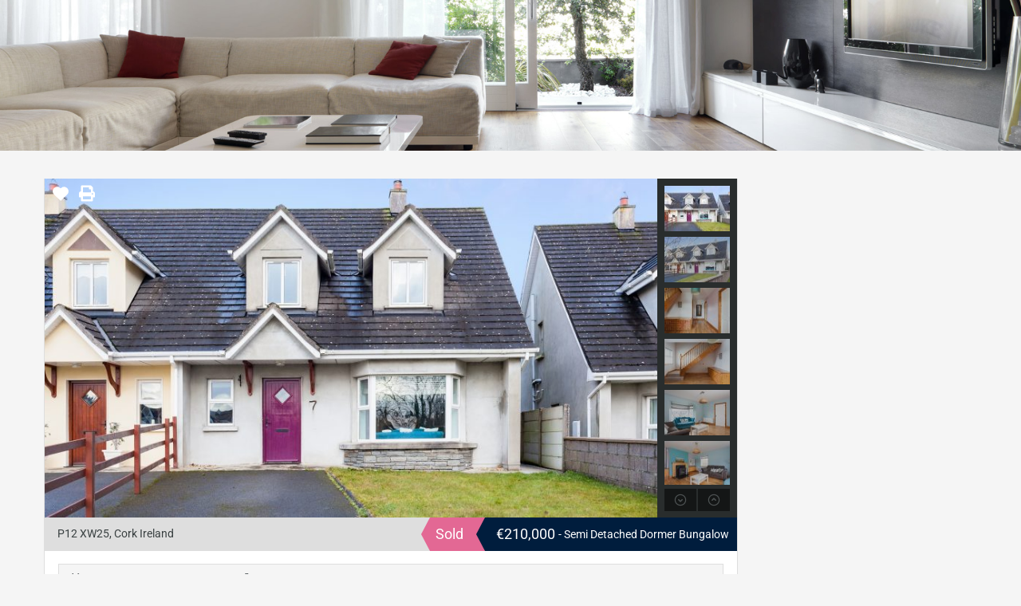

--- FILE ---
content_type: text/html; charset=UTF-8
request_url: https://om2.ie/property/7-curra-glen-clondrohid-macroom-county-cork-p12xw25/
body_size: 24177
content:
<!doctype html>
<html lang="en-US"
                    xmlns="https://www.w3.org/1999/xhtml"
                    xmlns:og="https://ogp.me/ns#" 
                    xmlns:fb="http://www.facebook.com/2008/fbml">
<head>
    <meta charset="UTF-8">
    <meta name="viewport" content="width=device-width, initial-scale=1.0, maximum-scale=1.0, user-scalable=no">
    <link rel="profile" href="http://gmpg.org/xfn/11">
    <meta name="format-detection" content="telephone=no">
	<title>7, Curra Glen, Clondrohid, Macroom, County COrk, P12XW25</title>
<meta name='robots' content='max-image-preview:large' />
	<style>img:is([sizes="auto" i], [sizes^="auto," i]) { contain-intrinsic-size: 3000px 1500px }</style>
	<link rel='dns-prefetch' href='//maps.google.com' />
<link rel='dns-prefetch' href='//fonts.googleapis.com' />
<link rel="alternate" type="application/rss+xml" title=" &raquo; Feed" href="https://om2.ie/feed/" />
<link rel="alternate" type="application/rss+xml" title=" &raquo; Comments Feed" href="https://om2.ie/comments/feed/" />
            <meta property="og:title" content="7, Curra Glen, Clondrohid, Macroom, County COrk, P12XW25"/>
            <meta property="og:description" content="7, Curra Glen, Clondrohid, County Cork, P12 XW25We are delighted to offer for sale this extremely well presented and spacious semi detached dormer bungalow, com"/>
            <meta property="og:type" content="article"/>
            <meta property="og:url" content="https://om2.ie/property/7-curra-glen-clondrohid-macroom-county-cork-p12xw25/"/>
            <meta property="og:site_name" content=""/>
            <meta property="og:image" content="https://om2.ie/wp-content/uploads/2020/01/image-002-210x210.jpg"/>
			<script type="text/javascript">
/* <![CDATA[ */
window._wpemojiSettings = {"baseUrl":"https:\/\/s.w.org\/images\/core\/emoji\/16.0.1\/72x72\/","ext":".png","svgUrl":"https:\/\/s.w.org\/images\/core\/emoji\/16.0.1\/svg\/","svgExt":".svg","source":{"concatemoji":"https:\/\/om2.ie\/wp-includes\/js\/wp-emoji-release.min.js?ver=6.8.3"}};
/*! This file is auto-generated */
!function(s,n){var o,i,e;function c(e){try{var t={supportTests:e,timestamp:(new Date).valueOf()};sessionStorage.setItem(o,JSON.stringify(t))}catch(e){}}function p(e,t,n){e.clearRect(0,0,e.canvas.width,e.canvas.height),e.fillText(t,0,0);var t=new Uint32Array(e.getImageData(0,0,e.canvas.width,e.canvas.height).data),a=(e.clearRect(0,0,e.canvas.width,e.canvas.height),e.fillText(n,0,0),new Uint32Array(e.getImageData(0,0,e.canvas.width,e.canvas.height).data));return t.every(function(e,t){return e===a[t]})}function u(e,t){e.clearRect(0,0,e.canvas.width,e.canvas.height),e.fillText(t,0,0);for(var n=e.getImageData(16,16,1,1),a=0;a<n.data.length;a++)if(0!==n.data[a])return!1;return!0}function f(e,t,n,a){switch(t){case"flag":return n(e,"\ud83c\udff3\ufe0f\u200d\u26a7\ufe0f","\ud83c\udff3\ufe0f\u200b\u26a7\ufe0f")?!1:!n(e,"\ud83c\udde8\ud83c\uddf6","\ud83c\udde8\u200b\ud83c\uddf6")&&!n(e,"\ud83c\udff4\udb40\udc67\udb40\udc62\udb40\udc65\udb40\udc6e\udb40\udc67\udb40\udc7f","\ud83c\udff4\u200b\udb40\udc67\u200b\udb40\udc62\u200b\udb40\udc65\u200b\udb40\udc6e\u200b\udb40\udc67\u200b\udb40\udc7f");case"emoji":return!a(e,"\ud83e\udedf")}return!1}function g(e,t,n,a){var r="undefined"!=typeof WorkerGlobalScope&&self instanceof WorkerGlobalScope?new OffscreenCanvas(300,150):s.createElement("canvas"),o=r.getContext("2d",{willReadFrequently:!0}),i=(o.textBaseline="top",o.font="600 32px Arial",{});return e.forEach(function(e){i[e]=t(o,e,n,a)}),i}function t(e){var t=s.createElement("script");t.src=e,t.defer=!0,s.head.appendChild(t)}"undefined"!=typeof Promise&&(o="wpEmojiSettingsSupports",i=["flag","emoji"],n.supports={everything:!0,everythingExceptFlag:!0},e=new Promise(function(e){s.addEventListener("DOMContentLoaded",e,{once:!0})}),new Promise(function(t){var n=function(){try{var e=JSON.parse(sessionStorage.getItem(o));if("object"==typeof e&&"number"==typeof e.timestamp&&(new Date).valueOf()<e.timestamp+604800&&"object"==typeof e.supportTests)return e.supportTests}catch(e){}return null}();if(!n){if("undefined"!=typeof Worker&&"undefined"!=typeof OffscreenCanvas&&"undefined"!=typeof URL&&URL.createObjectURL&&"undefined"!=typeof Blob)try{var e="postMessage("+g.toString()+"("+[JSON.stringify(i),f.toString(),p.toString(),u.toString()].join(",")+"));",a=new Blob([e],{type:"text/javascript"}),r=new Worker(URL.createObjectURL(a),{name:"wpTestEmojiSupports"});return void(r.onmessage=function(e){c(n=e.data),r.terminate(),t(n)})}catch(e){}c(n=g(i,f,p,u))}t(n)}).then(function(e){for(var t in e)n.supports[t]=e[t],n.supports.everything=n.supports.everything&&n.supports[t],"flag"!==t&&(n.supports.everythingExceptFlag=n.supports.everythingExceptFlag&&n.supports[t]);n.supports.everythingExceptFlag=n.supports.everythingExceptFlag&&!n.supports.flag,n.DOMReady=!1,n.readyCallback=function(){n.DOMReady=!0}}).then(function(){return e}).then(function(){var e;n.supports.everything||(n.readyCallback(),(e=n.source||{}).concatemoji?t(e.concatemoji):e.wpemoji&&e.twemoji&&(t(e.twemoji),t(e.wpemoji)))}))}((window,document),window._wpemojiSettings);
/* ]]> */
</script>
<style id='wp-emoji-styles-inline-css' type='text/css'>

	img.wp-smiley, img.emoji {
		display: inline !important;
		border: none !important;
		box-shadow: none !important;
		height: 1em !important;
		width: 1em !important;
		margin: 0 0.07em !important;
		vertical-align: -0.1em !important;
		background: none !important;
		padding: 0 !important;
	}
</style>
<link rel='stylesheet' id='wp-block-library-css' href='https://om2.ie/wp-includes/css/dist/block-library/style.min.css?ver=6.8.3' type='text/css' media='all' />
<style id='wp-block-library-theme-inline-css' type='text/css'>
.wp-block-audio :where(figcaption){color:#555;font-size:13px;text-align:center}.is-dark-theme .wp-block-audio :where(figcaption){color:#ffffffa6}.wp-block-audio{margin:0 0 1em}.wp-block-code{border:1px solid #ccc;border-radius:4px;font-family:Menlo,Consolas,monaco,monospace;padding:.8em 1em}.wp-block-embed :where(figcaption){color:#555;font-size:13px;text-align:center}.is-dark-theme .wp-block-embed :where(figcaption){color:#ffffffa6}.wp-block-embed{margin:0 0 1em}.blocks-gallery-caption{color:#555;font-size:13px;text-align:center}.is-dark-theme .blocks-gallery-caption{color:#ffffffa6}:root :where(.wp-block-image figcaption){color:#555;font-size:13px;text-align:center}.is-dark-theme :root :where(.wp-block-image figcaption){color:#ffffffa6}.wp-block-image{margin:0 0 1em}.wp-block-pullquote{border-bottom:4px solid;border-top:4px solid;color:currentColor;margin-bottom:1.75em}.wp-block-pullquote cite,.wp-block-pullquote footer,.wp-block-pullquote__citation{color:currentColor;font-size:.8125em;font-style:normal;text-transform:uppercase}.wp-block-quote{border-left:.25em solid;margin:0 0 1.75em;padding-left:1em}.wp-block-quote cite,.wp-block-quote footer{color:currentColor;font-size:.8125em;font-style:normal;position:relative}.wp-block-quote:where(.has-text-align-right){border-left:none;border-right:.25em solid;padding-left:0;padding-right:1em}.wp-block-quote:where(.has-text-align-center){border:none;padding-left:0}.wp-block-quote.is-large,.wp-block-quote.is-style-large,.wp-block-quote:where(.is-style-plain){border:none}.wp-block-search .wp-block-search__label{font-weight:700}.wp-block-search__button{border:1px solid #ccc;padding:.375em .625em}:where(.wp-block-group.has-background){padding:1.25em 2.375em}.wp-block-separator.has-css-opacity{opacity:.4}.wp-block-separator{border:none;border-bottom:2px solid;margin-left:auto;margin-right:auto}.wp-block-separator.has-alpha-channel-opacity{opacity:1}.wp-block-separator:not(.is-style-wide):not(.is-style-dots){width:100px}.wp-block-separator.has-background:not(.is-style-dots){border-bottom:none;height:1px}.wp-block-separator.has-background:not(.is-style-wide):not(.is-style-dots){height:2px}.wp-block-table{margin:0 0 1em}.wp-block-table td,.wp-block-table th{word-break:normal}.wp-block-table :where(figcaption){color:#555;font-size:13px;text-align:center}.is-dark-theme .wp-block-table :where(figcaption){color:#ffffffa6}.wp-block-video :where(figcaption){color:#555;font-size:13px;text-align:center}.is-dark-theme .wp-block-video :where(figcaption){color:#ffffffa6}.wp-block-video{margin:0 0 1em}:root :where(.wp-block-template-part.has-background){margin-bottom:0;margin-top:0;padding:1.25em 2.375em}
</style>
<style id='classic-theme-styles-inline-css' type='text/css'>
/*! This file is auto-generated */
.wp-block-button__link{color:#fff;background-color:#32373c;border-radius:9999px;box-shadow:none;text-decoration:none;padding:calc(.667em + 2px) calc(1.333em + 2px);font-size:1.125em}.wp-block-file__button{background:#32373c;color:#fff;text-decoration:none}
</style>
<style id='filebird-block-filebird-gallery-style-inline-css' type='text/css'>
ul.filebird-block-filebird-gallery{margin:auto!important;padding:0!important;width:100%}ul.filebird-block-filebird-gallery.layout-grid{display:grid;grid-gap:20px;align-items:stretch;grid-template-columns:repeat(var(--columns),1fr);justify-items:stretch}ul.filebird-block-filebird-gallery.layout-grid li img{border:1px solid #ccc;box-shadow:2px 2px 6px 0 rgba(0,0,0,.3);height:100%;max-width:100%;-o-object-fit:cover;object-fit:cover;width:100%}ul.filebird-block-filebird-gallery.layout-masonry{-moz-column-count:var(--columns);-moz-column-gap:var(--space);column-gap:var(--space);-moz-column-width:var(--min-width);columns:var(--min-width) var(--columns);display:block;overflow:auto}ul.filebird-block-filebird-gallery.layout-masonry li{margin-bottom:var(--space)}ul.filebird-block-filebird-gallery li{list-style:none}ul.filebird-block-filebird-gallery li figure{height:100%;margin:0;padding:0;position:relative;width:100%}ul.filebird-block-filebird-gallery li figure figcaption{background:linear-gradient(0deg,rgba(0,0,0,.7),rgba(0,0,0,.3) 70%,transparent);bottom:0;box-sizing:border-box;color:#fff;font-size:.8em;margin:0;max-height:100%;overflow:auto;padding:3em .77em .7em;position:absolute;text-align:center;width:100%;z-index:2}ul.filebird-block-filebird-gallery li figure figcaption a{color:inherit}

</style>
<style id='global-styles-inline-css' type='text/css'>
:root{--wp--preset--aspect-ratio--square: 1;--wp--preset--aspect-ratio--4-3: 4/3;--wp--preset--aspect-ratio--3-4: 3/4;--wp--preset--aspect-ratio--3-2: 3/2;--wp--preset--aspect-ratio--2-3: 2/3;--wp--preset--aspect-ratio--16-9: 16/9;--wp--preset--aspect-ratio--9-16: 9/16;--wp--preset--color--black: #394041;--wp--preset--color--cyan-bluish-gray: #abb8c3;--wp--preset--color--white: #fff;--wp--preset--color--pale-pink: #f78da7;--wp--preset--color--vivid-red: #cf2e2e;--wp--preset--color--luminous-vivid-orange: #ff6900;--wp--preset--color--luminous-vivid-amber: #fcb900;--wp--preset--color--light-green-cyan: #7bdcb5;--wp--preset--color--vivid-green-cyan: #00d084;--wp--preset--color--pale-cyan-blue: #8ed1fc;--wp--preset--color--vivid-cyan-blue: #0693e3;--wp--preset--color--vivid-purple: #9b51e0;--wp--preset--color--primary: #ec894d;--wp--preset--color--orange-dark: #dc7d44;--wp--preset--color--secondary: #4dc7ec;--wp--preset--color--blue-dark: #37b3d9;--wp--preset--gradient--vivid-cyan-blue-to-vivid-purple: linear-gradient(135deg,rgba(6,147,227,1) 0%,rgb(155,81,224) 100%);--wp--preset--gradient--light-green-cyan-to-vivid-green-cyan: linear-gradient(135deg,rgb(122,220,180) 0%,rgb(0,208,130) 100%);--wp--preset--gradient--luminous-vivid-amber-to-luminous-vivid-orange: linear-gradient(135deg,rgba(252,185,0,1) 0%,rgba(255,105,0,1) 100%);--wp--preset--gradient--luminous-vivid-orange-to-vivid-red: linear-gradient(135deg,rgba(255,105,0,1) 0%,rgb(207,46,46) 100%);--wp--preset--gradient--very-light-gray-to-cyan-bluish-gray: linear-gradient(135deg,rgb(238,238,238) 0%,rgb(169,184,195) 100%);--wp--preset--gradient--cool-to-warm-spectrum: linear-gradient(135deg,rgb(74,234,220) 0%,rgb(151,120,209) 20%,rgb(207,42,186) 40%,rgb(238,44,130) 60%,rgb(251,105,98) 80%,rgb(254,248,76) 100%);--wp--preset--gradient--blush-light-purple: linear-gradient(135deg,rgb(255,206,236) 0%,rgb(152,150,240) 100%);--wp--preset--gradient--blush-bordeaux: linear-gradient(135deg,rgb(254,205,165) 0%,rgb(254,45,45) 50%,rgb(107,0,62) 100%);--wp--preset--gradient--luminous-dusk: linear-gradient(135deg,rgb(255,203,112) 0%,rgb(199,81,192) 50%,rgb(65,88,208) 100%);--wp--preset--gradient--pale-ocean: linear-gradient(135deg,rgb(255,245,203) 0%,rgb(182,227,212) 50%,rgb(51,167,181) 100%);--wp--preset--gradient--electric-grass: linear-gradient(135deg,rgb(202,248,128) 0%,rgb(113,206,126) 100%);--wp--preset--gradient--midnight: linear-gradient(135deg,rgb(2,3,129) 0%,rgb(40,116,252) 100%);--wp--preset--font-size--small: 14px;--wp--preset--font-size--medium: 20px;--wp--preset--font-size--large: 28px;--wp--preset--font-size--x-large: 42px;--wp--preset--font-size--normal: 16px;--wp--preset--font-size--huge: 36px;--wp--preset--spacing--20: 0.44rem;--wp--preset--spacing--30: 0.67rem;--wp--preset--spacing--40: 1rem;--wp--preset--spacing--50: 1.5rem;--wp--preset--spacing--60: 2.25rem;--wp--preset--spacing--70: 3.38rem;--wp--preset--spacing--80: 5.06rem;--wp--preset--shadow--natural: 6px 6px 9px rgba(0, 0, 0, 0.2);--wp--preset--shadow--deep: 12px 12px 50px rgba(0, 0, 0, 0.4);--wp--preset--shadow--sharp: 6px 6px 0px rgba(0, 0, 0, 0.2);--wp--preset--shadow--outlined: 6px 6px 0px -3px rgba(255, 255, 255, 1), 6px 6px rgba(0, 0, 0, 1);--wp--preset--shadow--crisp: 6px 6px 0px rgba(0, 0, 0, 1);}:where(.is-layout-flex){gap: 0.5em;}:where(.is-layout-grid){gap: 0.5em;}body .is-layout-flex{display: flex;}.is-layout-flex{flex-wrap: wrap;align-items: center;}.is-layout-flex > :is(*, div){margin: 0;}body .is-layout-grid{display: grid;}.is-layout-grid > :is(*, div){margin: 0;}:where(.wp-block-columns.is-layout-flex){gap: 2em;}:where(.wp-block-columns.is-layout-grid){gap: 2em;}:where(.wp-block-post-template.is-layout-flex){gap: 1.25em;}:where(.wp-block-post-template.is-layout-grid){gap: 1.25em;}.has-black-color{color: var(--wp--preset--color--black) !important;}.has-cyan-bluish-gray-color{color: var(--wp--preset--color--cyan-bluish-gray) !important;}.has-white-color{color: var(--wp--preset--color--white) !important;}.has-pale-pink-color{color: var(--wp--preset--color--pale-pink) !important;}.has-vivid-red-color{color: var(--wp--preset--color--vivid-red) !important;}.has-luminous-vivid-orange-color{color: var(--wp--preset--color--luminous-vivid-orange) !important;}.has-luminous-vivid-amber-color{color: var(--wp--preset--color--luminous-vivid-amber) !important;}.has-light-green-cyan-color{color: var(--wp--preset--color--light-green-cyan) !important;}.has-vivid-green-cyan-color{color: var(--wp--preset--color--vivid-green-cyan) !important;}.has-pale-cyan-blue-color{color: var(--wp--preset--color--pale-cyan-blue) !important;}.has-vivid-cyan-blue-color{color: var(--wp--preset--color--vivid-cyan-blue) !important;}.has-vivid-purple-color{color: var(--wp--preset--color--vivid-purple) !important;}.has-black-background-color{background-color: var(--wp--preset--color--black) !important;}.has-cyan-bluish-gray-background-color{background-color: var(--wp--preset--color--cyan-bluish-gray) !important;}.has-white-background-color{background-color: var(--wp--preset--color--white) !important;}.has-pale-pink-background-color{background-color: var(--wp--preset--color--pale-pink) !important;}.has-vivid-red-background-color{background-color: var(--wp--preset--color--vivid-red) !important;}.has-luminous-vivid-orange-background-color{background-color: var(--wp--preset--color--luminous-vivid-orange) !important;}.has-luminous-vivid-amber-background-color{background-color: var(--wp--preset--color--luminous-vivid-amber) !important;}.has-light-green-cyan-background-color{background-color: var(--wp--preset--color--light-green-cyan) !important;}.has-vivid-green-cyan-background-color{background-color: var(--wp--preset--color--vivid-green-cyan) !important;}.has-pale-cyan-blue-background-color{background-color: var(--wp--preset--color--pale-cyan-blue) !important;}.has-vivid-cyan-blue-background-color{background-color: var(--wp--preset--color--vivid-cyan-blue) !important;}.has-vivid-purple-background-color{background-color: var(--wp--preset--color--vivid-purple) !important;}.has-black-border-color{border-color: var(--wp--preset--color--black) !important;}.has-cyan-bluish-gray-border-color{border-color: var(--wp--preset--color--cyan-bluish-gray) !important;}.has-white-border-color{border-color: var(--wp--preset--color--white) !important;}.has-pale-pink-border-color{border-color: var(--wp--preset--color--pale-pink) !important;}.has-vivid-red-border-color{border-color: var(--wp--preset--color--vivid-red) !important;}.has-luminous-vivid-orange-border-color{border-color: var(--wp--preset--color--luminous-vivid-orange) !important;}.has-luminous-vivid-amber-border-color{border-color: var(--wp--preset--color--luminous-vivid-amber) !important;}.has-light-green-cyan-border-color{border-color: var(--wp--preset--color--light-green-cyan) !important;}.has-vivid-green-cyan-border-color{border-color: var(--wp--preset--color--vivid-green-cyan) !important;}.has-pale-cyan-blue-border-color{border-color: var(--wp--preset--color--pale-cyan-blue) !important;}.has-vivid-cyan-blue-border-color{border-color: var(--wp--preset--color--vivid-cyan-blue) !important;}.has-vivid-purple-border-color{border-color: var(--wp--preset--color--vivid-purple) !important;}.has-vivid-cyan-blue-to-vivid-purple-gradient-background{background: var(--wp--preset--gradient--vivid-cyan-blue-to-vivid-purple) !important;}.has-light-green-cyan-to-vivid-green-cyan-gradient-background{background: var(--wp--preset--gradient--light-green-cyan-to-vivid-green-cyan) !important;}.has-luminous-vivid-amber-to-luminous-vivid-orange-gradient-background{background: var(--wp--preset--gradient--luminous-vivid-amber-to-luminous-vivid-orange) !important;}.has-luminous-vivid-orange-to-vivid-red-gradient-background{background: var(--wp--preset--gradient--luminous-vivid-orange-to-vivid-red) !important;}.has-very-light-gray-to-cyan-bluish-gray-gradient-background{background: var(--wp--preset--gradient--very-light-gray-to-cyan-bluish-gray) !important;}.has-cool-to-warm-spectrum-gradient-background{background: var(--wp--preset--gradient--cool-to-warm-spectrum) !important;}.has-blush-light-purple-gradient-background{background: var(--wp--preset--gradient--blush-light-purple) !important;}.has-blush-bordeaux-gradient-background{background: var(--wp--preset--gradient--blush-bordeaux) !important;}.has-luminous-dusk-gradient-background{background: var(--wp--preset--gradient--luminous-dusk) !important;}.has-pale-ocean-gradient-background{background: var(--wp--preset--gradient--pale-ocean) !important;}.has-electric-grass-gradient-background{background: var(--wp--preset--gradient--electric-grass) !important;}.has-midnight-gradient-background{background: var(--wp--preset--gradient--midnight) !important;}.has-small-font-size{font-size: var(--wp--preset--font-size--small) !important;}.has-medium-font-size{font-size: var(--wp--preset--font-size--medium) !important;}.has-large-font-size{font-size: var(--wp--preset--font-size--large) !important;}.has-x-large-font-size{font-size: var(--wp--preset--font-size--x-large) !important;}
:where(.wp-block-post-template.is-layout-flex){gap: 1.25em;}:where(.wp-block-post-template.is-layout-grid){gap: 1.25em;}
:where(.wp-block-columns.is-layout-flex){gap: 2em;}:where(.wp-block-columns.is-layout-grid){gap: 2em;}
:root :where(.wp-block-pullquote){font-size: 1.5em;line-height: 1.6;}
</style>
<link rel='stylesheet' id='contact-form-7-css' href='https://om2.ie/wp-content/plugins/contact-form-7/includes/css/styles.css?ver=6.1.1' type='text/css' media='all' />
<link rel='stylesheet' id='parent-style-css' href='https://om2.ie/wp-content/themes/realhomes/style.css?ver=6.8.3' type='text/css' media='all' />
<link rel='stylesheet' id='main-css-css' href='https://om2.ie/wp-content/themes/realhomes/assets/classic/styles/css/main.min.css?ver=4.4.0' type='text/css' media='all' />
<style id='main-css-inline-css' type='text/css'>
#scroll-top { bottom : 40px; }
.main-menu ul li.current-menu-ancestor > a,
		.main-menu ul li.current-menu-parent > a,
		.main-menu ul li.current-menu-item > a,
		.main-menu ul li.current_page_item > a,
		.main-menu ul li:hover > a,
		.main-menu ul li ul,
		.main-menu ul li ul li ul,
		.property-item figure figcaption,
		.inner-wrapper .hentry .post-tags a,
		.real-btn,
		#filter-by a:focus,
		#filter-by a.active,
		#filter-by a:hover,
		#dsidx-listings li.dsidx-listing-container:hover .dsidx-primary-data,
		#dsidx-listings .dsidx-listing-container .dsidx-listing .dsidx-media .dsidx-photo .dsidx-photo-count,
		#dsidx .dsidx-small-button, body.dsidx .dsidx-small-button, #dsidx .dsidx-large-button, body.dsidx .dsidx-large-button,
		.ihf-map-icon,
		#ihf-main-container ul.pagination li:first-child a,
		#ihf-main-container ul.pagination li:first-child span,
		#ihf-main-container ul.pagination li:last-child a,
		#ihf-main-container ul.pagination li:last-child span,
		#ihf-main-container .ihf-widget .row button,
		#ihf-main-container .ihf-listing-search-results .btn-group .btn:not(.dropdown-toggle),
		#ihf-main-container .ihf-listing-search-results #saveSearchButton,
		.real-btn, .btn-blue, .btn-grey, input[type="submit"], 
		.sidebar .widget .dsidx-widget .submit,
		.rh_slide__container .rh_slide__details .rh_prop_details .rh_prop_details__buttons a,
		.rh_cfos .cfos_phone_icon,
		div.rh_login_modal_classic button,
		body .rh_floating_classic .rh_compare__submit,
		.post-content .qe-faqs-filters-container .qe-faqs-filter:hover,
		.post-content .qe-faqs-filters-container .active .qe-faqs-filter,
		.qe-faqs-filters-container .qe-faqs-filter:hover, 
		.qe-faqs-filters-container .active .qe-faqs-filter,
		body.design_classic .inspiry_stars_avg_rating .inspiry_rating_percentage .inspiry_rating_line .inspiry_rating_line_inner,
		.woocommerce a.added_to_cart:hover, .woocommerce #respond input#submit:hover, .woocommerce-page-wrapper .woocommerce a.button:hover, .woocommerce a.button:hover, .woocommerce button.button:hover, .woocommerce input.button:hover, .woocommerce #respond input#submit.alt:hover, .woocommerce a.button.alt:hover, .woocommerce button.button.alt:hover, .woocommerce input.button.alt:hover,
		.woocommerce span.onsale, .woocommerce .widget_price_filter .ui-slider .ui-slider-handle, .woocommerce .widget_price_filter .price_slider_wrapper .ui-widget-content
	 { background-color : #88bd21; }
div.rh_modal_login_loader.rh_modal_login_classic svg path { fill : #88bd21; }
.rh_cfos .cfos_phone_icon:after { border-left-color : #88bd21; }
.rtl .rh_cfos .cfos_phone_icon:before { border-right-color : #88bd21; }
#ihf-main-container .ihf-widget .row button,
		.rh_slide__container .rh_slide__details .rh_prop_details .rh_prop_details__buttons a,
		.rh_slide__container .rh_slide__details .rh_prop_details .rh_prop_details__buttons a:hover,
		#ihf-main-container .ihf-listing-search-results .btn-group .btn:not(.dropdown-toggle),
		div.rh_login_modal_classic .rh_login_tabs li.rh_active,
		div.rh_login_modal_classic .rh_login_tabs li:hover,
		.woocommerce a.added_to_cart:hover,
		.woocommerce #respond input#submit:hover,
		.woocommerce-page-wrapper .woocommerce a.button:hover,
		.woocommerce a.button:hover,
		.woocommerce button.button:hover,
		.woocommerce input.button:hover,
		.woocommerce #respond input#submit.alt:hover,
		.woocommerce a.button.alt:hover,
		.woocommerce button.button.alt:hover,
		.woocommerce input.button.alt:hover
	 { border-color : #88bd21; }
::selection { background-color : #ec894d; }
::-moz-selection { background-color : #ec894d; }

		#filter-by a:focus,
		#filter-by a.active,
		#filter-by a:hover,
		#ihf-main-container ul.pagination li:first-child a,
		#ihf-main-container ul.pagination li:first-child span,
		#ihf-main-container ul.pagination li:last-child a,
		#ihf-main-container ul.pagination li:last-child span
     { border-color : #88bd21; }

		.post-meta a,
		#comments a:hover,
		.yelp-wrap .yelp-places-group-title i,
		.gallery-item .item-title a:hover,
		.rh_slide__container .rh_slide__details .rh_prop_details .rh_prop_details__price .price,
		div.rh_login_modal_classic .rh_login_tabs li.rh_active,
		div.rh_login_modal_classic .rh_login_tabs li:hover,
		.rating-stars i.rated,
		.rating-stars i,
		body .br-theme-fontawesome-stars .br-widget a.br-selected:after,
		body .br-theme-fontawesome-stars .br-widget a.br-active:after,
		.woocommerce ul.products li.product .price, .woocommerce div.product p.price, .woocommerce div.product span.price, .woocommerce ul.cart_list li .amount, .woocommerce ul.product_list_widget li .amount
     { color : #88bd21; }

		.main-menu ul li ul li:hover > a,
        .main-menu ul li ul li ul li:hover > a,
        #dsidx-top-search #dsidx-search-bar .dsidx-search-controls button,
        #ihf-main-container ul.pagination li:first-child a:hover,
        #ihf-main-container ul.pagination li:first-child span:hover,
        #ihf-main-container ul.pagination li:last-child a:hover,
        #ihf-main-container ul.pagination li:last-child span:hover,
        #ihf-main-container .ihf-listing-search-results .btn-group .btn:not(.dropdown-toggle):hover,
        #ihf-main-container .ihf-listing-search-results .btn-group .btn.active:not(.dropdown-toggle),
        #ihf-main-container .ihf-listing-search-results #saveSearchButton:hover,
        #ihf-main-container .ihf-widget .row button:hover
     { background-color : #4e6d0c; }

		#ihf-main-container ul.pagination li:first-child a:hover,
		#ihf-main-container ul.pagination li:first-child span:hover,
		#ihf-main-container ul.pagination li:last-child a:hover,
		#ihf-main-container ul.pagination li:last-child span:hover,
		#ihf-main-container .ihf-listing-search-results .btn-group .btn:not(.dropdown-toggle):hover,
		#ihf-main-container .ihf-listing-search-results .btn-group .btn.active:not(.dropdown-toggle)
	 { border-color : #4e6d0c; }

		.widget ul li a:hover,
	    #footer .widget ul li a:hover,
        #footer .widget ul li a:focus,
        #footer.widget ul li a:active,
        #footer .widget a:hover,
        #footer .widget a:focus,
        #footer .widget a:active,
        #footer-bottom a:hover,
        #footer-bottom a:focus,
        #footer-bottom a:active,
        #overview .share-networks a:hover
     { color : #4e6d0c; }

		.real-btn:hover,
		.inner-wrapper .hentry .post-tags a:hover,
		input:hover[type="submit"],
		.tagcloud a:hover,
		.real-btn.current,
		#dsidx-top-search #dsidx-search-bar .dsidx-search-controls button:hover,
		div.rh_login_modal_classic button:hover,
		body .rh_floating_classic .rh_compare__submit:hover,
		div.rh_login_modal_wrapper button:not(.dropdown-toggle):hover
	 { background-color : #88bd21; }

		#dsidx .dsidx-small-button:hover,
		body.dsidx .dsidx-small-button:hover,
		#dsidx .dsidx-large-button:hover,
		body.dsidx .dsidx-large-button:hover
	 { background-color : #898989; }

		a:hover,
		.more-details:hover,
		.more-details:focus,
		.more-details:active,
		.es-carousel-wrapper ul li p a:hover,
		.es-carousel-wrapper ul li p a:focus,
		.es-carousel-wrapper ul li p a:active,
		.property-item h4 a:hover,
		.property-item h4 a:focus,
		.property-item h4 a:active,
		.es-carousel-wrapper ul li h4 a:hover,
		.es-carousel-wrapper ul li h4 a:focus,
		.es-carousel-wrapper ul li h4 a:active,
		.post-title a:hover,
		.slide-description h3 a:hover,
		#dsidx-disclaimer a:hover,
		.slide-description span,
		#dsidx.dsidx-results .dsidx-paging-control a:hover,
		#ihf-main-container a:hover,
		#ihf-main-container .ihf-slider-col .ihf-grid-result-container .ihf-grid-result-photocount a:hover,
		#ihf-main-container .ihf-grid-result .ihf-grid-result-container .ihf-grid-result-photocount a:hover,
		#ihf-main-container .ihf-slider-col .ihf-grid-result-container .ihf-grid-result-address:hover,
		#ihf-main-container .ihf-grid-result .ihf-grid-result-container .ihf-grid-result-address:hover,
		ul.featured-properties li h4 a:hover,
		.about-agent h4 a:hover,
		.property-item h4 .about-agent a a:hover,
		.contact-details .contacts-list li a:hover,
		body .rh_floating_classic .rh_compare__slide_img .rh_compare_view_title:hover,
		.list-container .property-item .property-meta .add-to-compare-span a:hover,
		.infoBox span.price,
		.infoBox .prop-title a:hover
	 { color : #898989; }
.view-type a.grid.active .boxes,
							   .view-type a.grid:hover .boxes,
							   .view-type a.list.active .boxes,
							   .view-type a.list:hover .boxes { fill : #898989; }
.rh_property__mc_wrap .rh_property__mc .rh_mc_field .rh_form__item input[type=range]::-webkit-slider-thumb { background : #001d3d; }
.rh_property__mc_wrap .rh_property__mc .rh_mc_field .rh_form__item input[type=range]::-moz-range-thumb  { background : #001d3d; }
.rh_property__mc_wrap .rh_property__mc .rh_mc_field .rh_form__item input[type=range]::-ms-thumb { background : #001d3d; }
.rh_property__mc_wrap .rh_property__mc .mc_cost_graph_circle .mc_graph_svg .mc_graph_interest { stroke : #898989; }
.rh_property__mc_wrap .rh_property__mc .mc_cost_graph_circle .mc_graph_svg .mc_graph_tax { stroke : #001d3d; }
.rh_property__mc_wrap .rh_property__mc .mc_cost_graph_circle .mc_graph_svg .mc_graph_hoa { stroke : rgba(0,29,61,0.3); }
.rh_property__mc_wrap .rh_property__mc .mc_cost ul li.mc_cost_interest::before { background-color : #898989; }
.rh_property__mc_wrap .rh_property__mc .mc_cost ul li.mc_cost_tax::before { background-color : #001d3d; }
.rh_property__mc_wrap .rh_property__mc .mc_cost ul li.mc_cost_hoa::before { background-color : rgba(0,29,61,0.3); }

		.property-item .price,
		.es-carousel-wrapper ul li .price,
		.slide-description .know-more,
		#scroll-top,
		#overview .property-item .price span,
		.tagcloud a,
		.format-image .format-icon.image,
		.format-video .format-icon.video,
		.format-gallery .format-icon.gallery,
		.listing-slider .flex-direction-nav a.flex-next,
		.listing-slider .flex-direction-nav a.flex-prev,
		.listing-slider .flex-control-paging li a,
		#dsidx-listings .dsidx-primary-data,
		#dsidx-top-search #dsidx-search-bar,
		#dsidx-top-search #dsidx-search-form-wrap,
		.dsidx-results-grid #dsidx-listings .dsidx-listing .dsidx-data .dsidx-primary-data .dsidx-price,
		#dsidx-top-search #dsidx-search-form-main #dsidx-search-filters .dsidx-search-openclose,
		#dsidx-zestimate #dsidx-zestimate-notice,
		#dsidx-zestimate #dsidx-rentzestimate-notice,
		#dsidx-rentzestimate #dsidx-zestimate-notice,
		#dsidx-rentzestimate #dsidx-rentzestimate-notice,
		.dsidx-details .dsidx-headerbar-green,
		.rh_slide__container figure .statuses a,
		.posts-main .post-footer .real-btn,
		#ihf-main-container .ihf-slider-col .ihf-grid-result-container .ihf-grid-result-price,
		#ihf-main-container .ihf-grid-result .ihf-grid-result-container .ihf-grid-result-price,
		#property-carousel-two .flex-direction-nav a,
		.select2-container--default .select2-results__option--highlighted[aria-selected],
		.qe-faq-toggle .qe-toggle-title,
		.qe-faq-toggle.active .qe-toggle-title,
		body .leaflet-popup-tip,
		body.design_classic .marker-cluster-small div, body.design_classic .marker-cluster-medium div,
		.inspiry_select_picker_trigger.bootstrap-select ul.dropdown-menu li.selected,
		.inspiry_select_picker_trigger.bootstrap-select ul.dropdown-menu li:hover,
		.cluster div,
		.woocommerce .widget_price_filter .ui-slider .ui-slider-range
	 { background-color : #001d3d; }
body.design_classic .marker-cluster-small, body.design_classic .marker-cluster-medium, .cluster { background-color : rgba(0,29,61,0.5); }

		#dsidx-zestimate #dsidx-zestimate-triangle,
		#dsidx-zestimate #dsidx-rentzestimate-triangle,
		#dsidx-rentzestimate #dsidx-zestimate-triangle,
		#dsidx-rentzestimate #dsidx-rentzestimate-triangle
     { border-left-color : #001d3d; }

		#dsidx-zestimate,
		#dsidx-rentzestimate,
		.dsidx-details .dsidx-headerbar-green,
		.qe-faq-toggle .qe-toggle-content
	 { border-color : #001d3d; }
.gallery-item .media_container { background-color : rgba(0,29,61,0.9); }
#dsidx-zestimate, #dsidx-rentzestimate { background-color : rgba(0,29,61,0.1); }
#overview .property-item .price .price-and-type .tag-arrow svg { fill : #001d3d; }

		#footer .widget ul.featured-properties li .price,
		ul.featured-properties li .price,
		.property-grid .property-item span,
		.compare-template .compare-properties-column .property-thumbnail .property-price
	 { color : #001d3d; }
.form-heading, .infoBox .arrow-down { border-top-color : #001d3d; }

		.post-meta,
        body .leaflet-popup-content-wrapper,
        .infoBox .map-info-window
     { border-bottom-color : #001d3d; }
.about-agent .rh_agent_verification__icon { background : #001d3d; }

		#scroll-top:hover,
	   .page-head p,
	   .page-head div.page-breadcrumbs,
	   .slide-description .know-more:hover,
	   .home-features-section .home-features-bg,
	   .rh_slide__container figure .statuses a:hover,
	   .posts-main .post-footer .real-btn:hover,
	   .qe-faq-toggle .qe-toggle-title:hover,
	   .contact-number .fa-phone, .contact-number .fa-whatsapp
    { background-color : #001d3d; }

		.dsidx-widget li:before,
		#dsidx-listings .dsidx-secondary-data div:before,
		div.dsidx-results-widget ul.dsidx-list li:before,
		#dsidx-disclaimer a,
		#dsidx.dsidx-results .dsidx-paging-control a
	 { color : #001d3d; }
.ihf-map-icon { background-color : #88bd21!important; }
.ihf-map-icon { border-color : #88bd21!important; }
.ihf-map-icon:after { border-top-color : #88bd21!important; }
#ihf-main-container .ihf-select-options .ihf-select-available-option>span.ihf-selected, .ihf-eureka .ihf-select-options .ihf-select-available-option>span.ihf-selected,
				#ihf-main-container .btn-primary, #ihf-main-container .btn.btn-default, #ihf-main-container .ihf-btn.ihf-btn-primary, .ihf-eureka .btn-primary, .ihf-eureka .btn.btn-default, .ihf-eureka .ihf-btn.ihf-btn-primary { background-color : #88bd21 !important; }
#ihf-main-container .btn-primary, #ihf-main-container .btn.btn-default,#ihf-main-container .ihf-btn.ihf-btn-primary, .ihf-eureka .btn-primary, .ihf-eureka .btn.btn-default, .ihf-eureka .ihf-btn.ihf-btn-primary { border-color : #88bd21 !important; }
#ihf-main-container .btn-primary:active, #ihf-main-container .btn-primary:focus, #ihf-main-container .btn-primary:hover, #ihf-main-container .btn.btn-default:active, #ihf-main-container .btn.btn-default:focus, #ihf-main-container .btn.btn-default:hover, #ihf-main-container .ihf-btn.ihf-btn-primary:active, #ihf-main-container .ihf-btn.ihf-btn-primary:focus, #ihf-main-container .ihf-btn.ihf-btn-primary:hover, .ihf-eureka .btn-primary:active, .ihf-eureka .btn-primary:focus, .ihf-eureka .btn-primary:hover, .ihf-eureka .btn.btn-default:active, .ihf-eureka .btn.btn-default:focus, .ihf-eureka .btn.btn-default:hover, .ihf-eureka .ihf-btn.ihf-btn-primary:active, .ihf-eureka .ihf-btn.ihf-btn-primary:focus, .ihf-eureka .ihf-btn.ihf-btn-primary:hover { background-color : #88bd21 !important; }
#ihf-main-container .btn-primary:active, #ihf-main-container .btn-primary:focus, #ihf-main-container .btn-primary:hover, #ihf-main-container .btn.btn-default:active, #ihf-main-container .btn.btn-default:focus, #ihf-main-container .btn.btn-default:hover, #ihf-main-container .ihf-btn.ihf-btn-primary:active, #ihf-main-container .ihf-btn.ihf-btn-primary:focus, #ihf-main-container .ihf-btn.ihf-btn-primary:hover, .ihf-eureka .btn-primary:active, .ihf-eureka .btn-primary:focus, .ihf-eureka .btn-primary:hover, .ihf-eureka .btn.btn-default:active, .ihf-eureka .btn.btn-default:focus, .ihf-eureka .btn.btn-default:hover, .ihf-eureka .ihf-btn.ihf-btn-primary:active, .ihf-eureka .ihf-btn.ihf-btn-primary:focus, .ihf-eureka .ihf-btn.ihf-btn-primary:hover { border-color : #88bd21 !important; }
#ihf-main-container .ihf-detail-tab-content #ihf-detail-features-tab .title-bar-1 { background-color : #001d3d !important; }
.dsidx-details .dsidx-contact-form { border-color : #001d3d!important; }
#footer-wrapper { background-image : none; }
#footer-wrapper { padding-bottom : 0px; }
@media (min-width: 980px) {
.contact-number { color : #ffffff; }

					.contact-number,
				    .contact-number .outer-strip
			     { background-color : #001d3d; }
.contact-number .fa-phone, .contact-number .fa-whatsapp { background-color : #001d3d; }
}
@media (max-width: 979px) {
.contact-number { color : #0a005b; }
.contact-number a:hover { color : #101547; }
.hamburger-inner, .hamburger-inner::before, .hamburger-inner::after { background-color : #81d742; }
.main-menu .rh_menu__hamburger p { color : #81d742; }
}
@media (max-width: 767px) {
#overview .property-item .price { background-color : #001d3d; }
#overview .property-item .price { background-color : #001d3d; }
}

</style>
<link rel='stylesheet' id='parent-default-css' href='https://om2.ie/wp-content/themes/realhomes-child/style.css?ver=4.4.0' type='text/css' media='all' />
<link rel='stylesheet' id='inspiry-google-fonts-css' href='//fonts.googleapis.com/css?family=%3AArray&#038;subset=latin%2Clatin-ext&#038;display=fallback&#038;ver=4.4.0' type='text/css' media='all' />
<link rel='stylesheet' id='font-awesome-5-all-css' href='https://om2.ie/wp-content/themes/realhomes/common/font-awesome/css/all.min.css?ver=5.13.1' type='text/css' media='all' />
<link rel='stylesheet' id='vendors-css-css' href='https://om2.ie/wp-content/themes/realhomes/common/optimize/vendors.css?ver=4.4.0' type='text/css' media='all' />
<link rel='stylesheet' id='parent-custom-css' href='https://om2.ie/wp-content/themes/realhomes/assets/classic/styles/css/custom.css?ver=4.4.0' type='text/css' media='all' />
<style id='parent-custom-inline-css' type='text/css'>
#scroll-top.show { bottom : 40px; }

a {
    color: #23b3c7;
    text-decoration: none;
}

.more-details {
color: #e36894; }

.more-details:hover {color: #e32166; }

#overview .property-item .price .status-label {
background: #e36894;
}

#overview .property-item .price .status-label .tag-arrow svg {
    fill: #e36894;
}

:root{--realhomes-core-color-orange-light: #88bd21;--realhomes-core-color-orange-dark: #4e6d0c;--realhomes-core-color-orange-glow: #88bd21;--realhomes-core-color-orange-burnt: #898989;--realhomes-core-color-blue-light: #001d3d;--realhomes-core-color-blue-dark: #001d3d;}
body{
font-family: '', ;
}
h1, h2, h3, h4, h5, h6,
            .inner-wrapper .hentry p.info,
            .inner-wrapper .hentry p.tip,
            .inner-wrapper .hentry p.success,
            .inner-wrapper .hentry p.error,
            .main-menu ul li a,
            .inspiry-social-login .wp-social-login-connect-with,
            #overview .share-label,
            #overview .common-label,
            #overview .video-label,
            #overview .attachments-label,
            #overview .map-label,
            #overview .floor-plans .floor-plans-label,
            #dsidx-listings .dsidx-address a,
            #dsidx-listings .dsidx-price,
            #dsidx-listings .dsidx-listing-container .dsidx-listing .dsidx-primary-data .dsidx-address a,
            body .rh_prop_card__details_elementor h3 a,
            body .rh_section__agents_elementor .rh_agent_elementor .rh_agent__details h3 a,
            body .classic_properties_elementor_wrapper .rhea_property_title a
            {
font-family: '', ;
}

            .real-btn, .btn-blue, .btn-grey, input[type="submit"], .sidebar .widget .dsidx-widget .submit,
            input[type="number"], input[type="date"], input[type="tel"], input[type="url"], input[type="email"], input[type="text"], input[type="password"], textarea,
            .selectwrap,
            .more-details,
            .slide-description span, .slide-description .know-more,
            .advance-search,
            .select2-container .select2-selection,
            .property-item h4, .property-item h4 a,
            .property-item .property-meta,
            .es-carousel-wrapper ul li h4, .es-carousel-wrapper ul li .property-item h4 a, .property-item h4 .es-carousel-wrapper ul li a, .es-carousel-wrapper ul li h4 a, .property-item h4 .es-carousel-wrapper ul li a a,
            .es-carousel-wrapper ul li .price,
            #footer .widget, #footer .widget .title,
            #footer-bottom,
            .widget, .widget .title, .widget ul li, .widget .enquiry-form .agent-form-title,
            #footer .widget ul.featured-properties li h4,
            #footer .widget ul.featured-properties li .property-item h4 a,
            .property-item h4 #footer .widget ul.featured-properties li a,
            #footer .widget ul.featured-properties li h4 a,
            .property-item h4 #footer .widget ul.featured-properties li a a,
            ul.featured-properties li h4,
            ul.featured-properties li .property-item h4 a,
            .property-item h4 ul.featured-properties li a,
            ul.featured-properties li h4 a,
            ul.featured-properties li .property-item h4 a a,
            .property-item h4 ul.featured-properties li a a,
            .page-head .page-title, .post-title, .post-title a,
            .post-meta, #comments-title, #contact-form #reply-title, #respond #reply-title, .form-heading, #contact-form, #respond,
            .contact-page, #overview, #overview .property-item .price,
            #overview .child-properties h3,
            #overview .agent-detail h3,
            .infoBox .prop-title a,
            .infoBox span.price,
            .detail .list-container h3,
            .about-agent .contact-types,
            .listing-layout h4, .listing-layout .property-item h4 a, .property-item h4 .listing-layout a,
            #filter-by,
            .gallery-item .item-title,
            .dsidx-results li.dsidx-prop-summary .dsidx-prop-title,
            #dsidx.dsidx-details #dsidx-actions,
            #dsidx.dsidx-details .dsidx-contact-form table label, #dsidx.dsidx-details .dsidx-contact-form table input[type=button],
            #dsidx-header table#dsidx-primary-data th, #dsidx-header table#dsidx-primary-data td
            .sidebar .widget .dsidx-slideshow .featured-listing h4, .sidebar .widget .dsidx-slideshow .featured-listing .property-item h4 a, .property-item h4 .sidebar .widget .dsidx-slideshow .featured-listing a,
            .sidebar .widget .dsidx-expanded .featured-listing h4, .sidebar .widget .dsidx-expanded .featured-listing .property-item h4 a, .property-item h4 .sidebar .widget .dsidx-expanded .featured-listing a,
            .sidebar .widget .dsidx-search-widget span.select-wrapper,
            .sidebar .widget .dsidx-search-widget .dsidx-search-button .submit,
            .sidebar .widget .dsidx-widget-single-listing h3.widget-title,
            .login-register .main-wrap h3,
            .login-register .info-text, .login-register input[type="text"], .login-register input[type="password"], .login-register label,
            .inspiry-social-login .wp-social-login-provider,
            .my-properties .main-wrap h3,
            .my-properties .alert-wrapper h5,
            .my-property .cell h5 
			{
font-family: '', ;
}
</style>
<link rel='stylesheet' id='inspiry-frontend-style-css' href='https://om2.ie/wp-content/themes/realhomes/common/css/frontend-styles.min.css?ver=4.4.0' type='text/css' media='all' />
<link rel='stylesheet' id='swiper-css' href='https://om2.ie/wp-content/plugins/elementor/assets/lib/swiper/v8/css/swiper.min.css?ver=8.4.5' type='text/css' media='all' />
<link rel='stylesheet' id='e-swiper-css' href='https://om2.ie/wp-content/plugins/elementor/assets/css/conditionals/e-swiper.min.css?ver=3.31.5' type='text/css' media='all' />
<link rel='stylesheet' id='elementor-frontend-css' href='https://om2.ie/wp-content/plugins/elementor/assets/css/frontend.min.css?ver=3.31.5' type='text/css' media='all' />
<link rel='stylesheet' id='widget-testimonial-carousel-css' href='https://om2.ie/wp-content/plugins/elementor-pro/assets/css/widget-testimonial-carousel.min.css?ver=3.31.3' type='text/css' media='all' />
<link rel='stylesheet' id='widget-carousel-module-base-css' href='https://om2.ie/wp-content/plugins/elementor-pro/assets/css/widget-carousel-module-base.min.css?ver=3.31.3' type='text/css' media='all' />
<link rel='stylesheet' id='widget-image-css' href='https://om2.ie/wp-content/plugins/elementor/assets/css/widget-image.min.css?ver=3.31.5' type='text/css' media='all' />
<link rel='stylesheet' id='widget-heading-css' href='https://om2.ie/wp-content/plugins/elementor/assets/css/widget-heading.min.css?ver=3.31.5' type='text/css' media='all' />
<link rel='stylesheet' id='widget-nav-menu-css' href='https://om2.ie/wp-content/plugins/elementor-pro/assets/css/widget-nav-menu.min.css?ver=3.31.3' type='text/css' media='all' />
<link rel='stylesheet' id='widget-social-icons-css' href='https://om2.ie/wp-content/plugins/elementor/assets/css/widget-social-icons.min.css?ver=3.31.5' type='text/css' media='all' />
<link rel='stylesheet' id='e-apple-webkit-css' href='https://om2.ie/wp-content/plugins/elementor/assets/css/conditionals/apple-webkit.min.css?ver=3.31.5' type='text/css' media='all' />
<link rel='stylesheet' id='elementor-post-4800-css' href='https://om2.ie/wp-content/uploads/elementor/css/post-4800.css?ver=1759295264' type='text/css' media='all' />
<link rel='stylesheet' id='ere-elementor-frontend-css' href='https://om2.ie/wp-content/plugins/realhomes-elementor-addon/elementor/css/frontend.css?ver=2.4.0' type='text/css' media='all' />
<link rel='stylesheet' id='inspiry-elementor-style-css' href='https://om2.ie/wp-content/themes/realhomes/common/css/elementor-styles.min.css?ver=4.4.0' type='text/css' media='all' />
<link rel='stylesheet' id='elementor-post-4948-css' href='https://om2.ie/wp-content/uploads/elementor/css/post-4948.css?ver=1759295264' type='text/css' media='all' />
<link rel='stylesheet' id='flatpickr-css' href='https://om2.ie/wp-content/plugins/elementor/assets/lib/flatpickr/flatpickr.min.css?ver=4.6.13' type='text/css' media='all' />
<link rel='stylesheet' id='elementor-gf-local-roboto-css' href='https://om2.ie/wp-content/uploads/elementor/google-fonts/css/roboto.css?ver=1749042755' type='text/css' media='all' />
<link rel='stylesheet' id='elementor-gf-local-robotoslab-css' href='https://om2.ie/wp-content/uploads/elementor/google-fonts/css/robotoslab.css?ver=1749042759' type='text/css' media='all' />
<link rel='stylesheet' id='elementor-gf-local-poppins-css' href='https://om2.ie/wp-content/uploads/elementor/google-fonts/css/poppins.css?ver=1749042762' type='text/css' media='all' />
        <script>
			// Declare some common JS variables.
            var ajaxurl = "https://om2.ie/wp-admin/admin-ajax.php";
        </script>
		<script type="text/javascript" src="https://om2.ie/wp-includes/js/jquery/jquery.min.js?ver=3.7.1" id="jquery-core-js"></script>
<script type="text/javascript" src="https://om2.ie/wp-includes/js/jquery/jquery-migrate.min.js?ver=3.4.1" id="jquery-migrate-js"></script>
<link rel="https://api.w.org/" href="https://om2.ie/wp-json/" /><link rel="alternate" title="JSON" type="application/json" href="https://om2.ie/wp-json/wp/v2/property/1239" /><link rel="EditURI" type="application/rsd+xml" title="RSD" href="https://om2.ie/xmlrpc.php?rsd" />
<meta name="generator" content="WordPress 6.8.3" />
<link rel="canonical" href="https://om2.ie/property/7-curra-glen-clondrohid-macroom-county-cork-p12xw25/" />
<link rel='shortlink' href='https://om2.ie/?p=1239' />
<link rel="alternate" title="oEmbed (JSON)" type="application/json+oembed" href="https://om2.ie/wp-json/oembed/1.0/embed?url=https%3A%2F%2Fom2.ie%2Fproperty%2F7-curra-glen-clondrohid-macroom-county-cork-p12xw25%2F" />
<link rel="alternate" title="oEmbed (XML)" type="text/xml+oembed" href="https://om2.ie/wp-json/oembed/1.0/embed?url=https%3A%2F%2Fom2.ie%2Fproperty%2F7-curra-glen-clondrohid-macroom-county-cork-p12xw25%2F&#038;format=xml" />
<script type="application/ld+json">{"@context":"https:\/\/schema.org","@type":"RealEstateListing","name":"7, Curra Glen, Clondrohid, Macroom, County COrk, P12XW25","description":"7, Curra Glen, Clondrohid, County Cork, P12 XW25We are delighted to offer for sale this extremely well presented and spacious semi detached dormer bungalow, comprising of an impressive floor area of c. 135 m2 (1454 sq.ft), set in an exclusive development of only 17 homes, right in the heart of Clondrohid Village.The property is finished...","url":"https:\/\/om2.ie\/property\/7-curra-glen-clondrohid-macroom-county-cork-p12xw25\/","address":{"@type":"PostalAddress","streetAddress":"P12 XW25, Cork Ireland","addressLocality":"Clondrohid","addressRegion":"","postalCode":"","addressCountry":""},"geo":{"@type":"GeoCoordinates","latitude":"51.9282785","longitude":"-9.02280780000001"},"offers":{"@type":"Offer","price":"210000","priceCurrency":"\u20ac","priceSpecification":"210000","availability":"https:\/\/schema.org\/Sold"},"additionalProperty":[{"@type":"PropertyValue","name":"Bedrooms","value":"3"},{"@type":"PropertyValue","name":"Bathrooms","value":"3"},{"@type":"PropertyValue","name":"Area Size","value":"135","unitText":"SQ. M"}]}</script><script type="application/ld+json">{"@context":"https://schema.org","@type":"RealEstateAgent","name":"7, Curra Glen, Clondrohid, Macroom, County COrk, P12XW25","description":"7, Curra Glen, Clondrohid, County Cork, P12 XW25We are delighted to offer for sale this extremely well presented and spacious semi detached dormer bungalow, comprising of an impressive floor area of c. 135 m2 (1454 sq.ft), set in an exclusive development of only 17 homes, right in the heart of Clondrohid Village.The property is finished...","telephone":"","email":"","url":"","areaServed":[]}</script><meta name="generator" content="Elementor 3.31.5; features: e_font_icon_svg, additional_custom_breakpoints, e_element_cache; settings: css_print_method-external, google_font-enabled, font_display-swap">
<style type="text/css">.recentcomments a{display:inline !important;padding:0 !important;margin:0 !important;}</style>			<style>
				.e-con.e-parent:nth-of-type(n+4):not(.e-lazyloaded):not(.e-no-lazyload),
				.e-con.e-parent:nth-of-type(n+4):not(.e-lazyloaded):not(.e-no-lazyload) * {
					background-image: none !important;
				}
				@media screen and (max-height: 1024px) {
					.e-con.e-parent:nth-of-type(n+3):not(.e-lazyloaded):not(.e-no-lazyload),
					.e-con.e-parent:nth-of-type(n+3):not(.e-lazyloaded):not(.e-no-lazyload) * {
						background-image: none !important;
					}
				}
				@media screen and (max-height: 640px) {
					.e-con.e-parent:nth-of-type(n+2):not(.e-lazyloaded):not(.e-no-lazyload),
					.e-con.e-parent:nth-of-type(n+2):not(.e-lazyloaded):not(.e-no-lazyload) * {
						background-image: none !important;
					}
				}
			</style>
			<link rel="icon" href="https://om2.ie/wp-content/uploads/2024/02/cropped-image001-3-32x32.jpg" sizes="32x32" />
<link rel="icon" href="https://om2.ie/wp-content/uploads/2024/02/cropped-image001-3-192x192.jpg" sizes="192x192" />
<link rel="apple-touch-icon" href="https://om2.ie/wp-content/uploads/2024/02/cropped-image001-3-180x180.jpg" />
<meta name="msapplication-TileImage" content="https://om2.ie/wp-content/uploads/2024/02/cropped-image001-3-270x270.jpg" />
</head>
<body class="wp-singular property-template-default single single-property postid-1239 wp-custom-logo wp-embed-responsive wp-theme-realhomes wp-child-theme-realhomes-child design_classic inspiry_body_floating_features_show elementor-default elementor-kit-4800">
    <div class="rh-custom-header">
		    </div>
	    <div class="page-head" style="background-image: url('https://om2.ie/wp-content/themes/realhomes/assets/classic/images/banner.jpg');">
		    </div><!-- End Page Head -->

	    <div class="container contents detail property-section-order-default">
		        <div class="row">
            <div class="span9 main-wrap">
                <div class="main">
                    <div id="overview">
						    <div class="slider-main-wrapper">
        	<div id="property-detail-flexslider" class="inspiry_classic_portrait_common inspiry_classic_portrait_fit_slider clearfix">
		<div class="flexslider">
			<ul class="slides">
				<li data-thumb="https://om2.ie/wp-content/uploads/2020/01/image-001-82x60.jpg"><a href="https://om2.ie/wp-content/uploads/2020/01/image-001.jpg" data-fancybox="gallery-images" class=""  ><img src="https://om2.ie/wp-content/uploads/2020/01/image-001-830x460.jpg" alt="Photo: Niamh Whitty/www.pictureitsold.ie" /></a></li><li data-thumb="https://om2.ie/wp-content/uploads/2020/01/image-002-82x60.jpg"><a href="https://om2.ie/wp-content/uploads/2020/01/image-002.jpg" data-fancybox="gallery-images" class=""  ><img src="https://om2.ie/wp-content/uploads/2020/01/image-002-830x460.jpg" alt="Photo: Niamh Whitty/www.pictureitsold.ie" /></a></li><li data-thumb="https://om2.ie/wp-content/uploads/2020/01/image-003-82x60.jpg"><a href="https://om2.ie/wp-content/uploads/2020/01/image-003.jpg" data-fancybox="gallery-images" class=""  ><img src="https://om2.ie/wp-content/uploads/2020/01/image-003-830x460.jpg" alt="Photo: Niamh Whitty/www.pictureitsold.ie" /></a></li><li data-thumb="https://om2.ie/wp-content/uploads/2020/01/image-004-82x60.jpg"><a href="https://om2.ie/wp-content/uploads/2020/01/image-004.jpg" data-fancybox="gallery-images" class=""  ><img src="https://om2.ie/wp-content/uploads/2020/01/image-004-830x460.jpg" alt="Photo: Niamh Whitty/www.pictureitsold.ie" /></a></li><li data-thumb="https://om2.ie/wp-content/uploads/2020/01/image-005-82x60.jpg"><a href="https://om2.ie/wp-content/uploads/2020/01/image-005.jpg" data-fancybox="gallery-images" class=""  ><img src="https://om2.ie/wp-content/uploads/2020/01/image-005-830x460.jpg" alt="Photo: Niamh Whitty/www.pictureitsold.ie" /></a></li><li data-thumb="https://om2.ie/wp-content/uploads/2020/01/image-006-82x60.jpg"><a href="https://om2.ie/wp-content/uploads/2020/01/image-006.jpg" data-fancybox="gallery-images" class=""  ><img src="https://om2.ie/wp-content/uploads/2020/01/image-006-830x460.jpg" alt="Photo: Niamh Whitty/www.pictureitsold.ie" /></a></li><li data-thumb="https://om2.ie/wp-content/uploads/2020/01/image-007-82x60.jpg"><a href="https://om2.ie/wp-content/uploads/2020/01/image-007.jpg" data-fancybox="gallery-images" class=""  ><img src="https://om2.ie/wp-content/uploads/2020/01/image-007-830x460.jpg" alt="Photo: Niamh Whitty/www.pictureitsold.ie" /></a></li><li data-thumb="https://om2.ie/wp-content/uploads/2020/01/image-008-82x60.jpg"><a href="https://om2.ie/wp-content/uploads/2020/01/image-008.jpg" data-fancybox="gallery-images" class=""  ><img src="https://om2.ie/wp-content/uploads/2020/01/image-008-830x460.jpg" alt="Photo: Niamh Whitty/www.pictureitsold.ie" /></a></li><li data-thumb="https://om2.ie/wp-content/uploads/2020/01/image-009-82x60.jpg"><a href="https://om2.ie/wp-content/uploads/2020/01/image-009.jpg" data-fancybox="gallery-images" class=""  ><img src="https://om2.ie/wp-content/uploads/2020/01/image-009-830x460.jpg" alt="Photo: Niamh Whitty/www.pictureitsold.ie" /></a></li><li data-thumb="https://om2.ie/wp-content/uploads/2020/01/image-010-82x60.jpg"><a href="https://om2.ie/wp-content/uploads/2020/01/image-010.jpg" data-fancybox="gallery-images" class=""  ><img src="https://om2.ie/wp-content/uploads/2020/01/image-010-830x460.jpg" alt="Photo: Niamh Whitty/www.pictureitsold.ie" /></a></li><li data-thumb="https://om2.ie/wp-content/uploads/2020/01/image-011-82x60.jpg"><a href="https://om2.ie/wp-content/uploads/2020/01/image-011.jpg" data-fancybox="gallery-images" class=""  ><img src="https://om2.ie/wp-content/uploads/2020/01/image-011-830x460.jpg" alt="Photo: Niamh Whitty/www.pictureitsold.ie" /></a></li><li data-thumb="https://om2.ie/wp-content/uploads/2020/01/image-012-82x60.jpg"><a href="https://om2.ie/wp-content/uploads/2020/01/image-012.jpg" data-fancybox="gallery-images" class=""  ><img src="https://om2.ie/wp-content/uploads/2020/01/image-012-830x460.jpg" alt="Photo: Niamh Whitty/www.pictureitsold.ie" /></a></li><li data-thumb="https://om2.ie/wp-content/uploads/2020/01/image-013-82x60.jpg"><a href="https://om2.ie/wp-content/uploads/2020/01/image-013.jpg" data-fancybox="gallery-images" class=""  ><img src="https://om2.ie/wp-content/uploads/2020/01/image-013-830x460.jpg" alt="Photo: Niamh Whitty/www.pictureitsold.ie" /></a></li><li data-thumb="https://om2.ie/wp-content/uploads/2020/01/image-014-82x60.jpg"><a href="https://om2.ie/wp-content/uploads/2020/01/image-014.jpg" data-fancybox="gallery-images" class=""  ><img src="https://om2.ie/wp-content/uploads/2020/01/image-014-830x460.jpg" alt="Photo: Niamh Whitty/www.pictureitsold.ie" /></a></li><li data-thumb="https://om2.ie/wp-content/uploads/2020/01/image-015-82x60.jpg"><a href="https://om2.ie/wp-content/uploads/2020/01/image-015.jpg" data-fancybox="gallery-images" class=""  ><img src="https://om2.ie/wp-content/uploads/2020/01/image-015-830x460.jpg" alt="Photo: Niamh Whitty/www.pictureitsold.ie" /></a></li><li data-thumb="https://om2.ie/wp-content/uploads/2020/01/image-016-82x60.jpg"><a href="https://om2.ie/wp-content/uploads/2020/01/image-016.jpg" data-fancybox="gallery-images" class=""  ><img src="https://om2.ie/wp-content/uploads/2020/01/image-016-830x460.jpg" alt="Photo: Niamh Whitty/www.pictureitsold.ie" /></a></li><li data-thumb="https://om2.ie/wp-content/uploads/2020/01/image-017-82x60.jpg"><a href="https://om2.ie/wp-content/uploads/2020/01/image-017.jpg" data-fancybox="gallery-images" class=""  ><img src="https://om2.ie/wp-content/uploads/2020/01/image-017-830x460.jpg" alt="Photo: Niamh Whitty/www.pictureitsold.ie" /></a></li><li data-thumb="https://om2.ie/wp-content/uploads/2020/01/image-018-82x60.jpg"><a href="https://om2.ie/wp-content/uploads/2020/01/image-018.jpg" data-fancybox="gallery-images" class=""  ><img src="https://om2.ie/wp-content/uploads/2020/01/image-018-830x460.jpg" alt="Photo: Niamh Whitty/www.pictureitsold.ie" /></a></li>			</ul>
		</div>
	</div>
			<div id="property-featured-image" class="clearfix only-for-print">
			<img src="https://om2.ie/wp-content/uploads/2020/01/image-002.jpg" alt="7, Curra Glen, Clondrohid, Macroom, County COrk, P12XW25" />		</div>
		        <div class="slider-socket thumb-on-right">
                <span class="add-to-fav">
				<span class="favorite-btn-wrap favorite-btn-1239">
				<span class="btn-fav favorite-placeholder highlight__red hide user_not_logged_in" data-propertyid="1239" title="Added to favorites">
					<svg xmlns="http://www.w3.org/2000/svg" width="24" height="24" viewBox="0 0 24 21">
  <path class="rh_svg" d="M1089.48,1923.98a6.746,6.746,0,0,1,9.54,9.54L1089,1943l-10.02-9.48a6.746,6.746,0,0,1,9.54-9.54A0.641,0.641,0,0,0,1089.48,1923.98Z" transform="translate(-1077 -1922)"/>
</svg>
				</span>
				<a href="#" class="btn-fav favorite add-to-favorite user_not_logged_in" title="Add to favorite" data-propertyid="1239">
					<svg xmlns="http://www.w3.org/2000/svg" width="24" height="24" viewBox="0 0 24 21">
  <path class="rh_svg" d="M1089.48,1923.98a6.746,6.746,0,0,1,9.54,9.54L1089,1943l-10.02-9.48a6.746,6.746,0,0,1,9.54-9.54A0.641,0.641,0,0,0,1089.48,1923.98Z" transform="translate(-1077 -1922)"/>
</svg>
				</a>
			</span>
			    </span>
	            <span class="printer-icon"><a href="javascript:window.print()"><i class="fas fa-print"></i></a></span>
        </div>
    </div>
    <article class="property-item clearfix">

    <div class="outer-wrapper clearfix">
		<img class="only-for-print inspiry-qr-code" src="https://chart.googleapis.com/chart?cht=qr&#038;chs=90x90&#038;chl=https://om2.ie/property/7-curra-glen-clondrohid-macroom-county-cork-p12xw25/&#038;choe=UTF-8" alt="7, Curra Glen, Clondrohid, Macroom, County COrk, P12XW25">        <div class="wrap clearfix">
			                <address class="title">
					P12 XW25, Cork Ireland                </address>
				                <h5 class="price">
					                        <span class="status-label ">
				            <i class="tag-arrow"><svg xmlns="http://www.w3.org/2000/svg" width="11" height="42" viewBox="0 0 11 42">
  <g>
    <polygon transform="translate(5.5 21)rotate(270)translate(-5.5 -21)" points="5.5 15.5 26.5 26.5 -15.5 26.5"/>
  </g>
</svg></i>
						    Sold				        </span>
                                                <span class="price-and-type">
                            <i class="tag-arrow"><svg xmlns="http://www.w3.org/2000/svg" width="11" height="42" viewBox="0 0 11 42">
  <g>
    <polygon transform="translate(5.5 21)rotate(270)translate(-5.5 -21)" points="5.5 15.5 26.5 26.5 -15.5 26.5"/>
  </g>
</svg></i>
                             €210,000 <small> - Semi Detached Dormer Bungalow</small>                        </span>
						                </h5>
				        </div>
    </div>

	        <div class="property-meta clearfix">
			<span class="property-meta-size" title="Area Size"><svg xmlns="http://www.w3.org/2000/svg" xmlns:xlink="http://www.w3.org/1999/xlink" version="1.1" x="0px" y="0px" width="16px" height="16px" viewBox="0 0 24 24" enable-background="new 0 0 24 24" xml:space="preserve">
<path class="path" d="M14 7.001H2.999C1.342 7 0 8.3 0 10v11c0 1.7 1.3 3 3 3H14c1.656 0 3-1.342 3-3V10 C17 8.3 15.7 7 14 7.001z M14.998 21c0 0.551-0.447 1-0.998 1.002H2.999C2.448 22 2 21.6 2 21V10 c0.001-0.551 0.449-0.999 1-0.999H14c0.551 0 1 0.4 1 0.999V21z"/>
<path class="path" d="M14.266 0.293c-0.395-0.391-1.034-0.391-1.429 0c-0.395 0.39-0.395 1 0 1.415L13.132 2H3.869l0.295-0.292 c0.395-0.391 0.395-1.025 0-1.415c-0.394-0.391-1.034-0.391-1.428 0L0 3l2.736 2.707c0.394 0.4 1 0.4 1.4 0 c0.395-0.391 0.395-1.023 0-1.414L3.869 4.001h9.263l-0.295 0.292c-0.395 0.392-0.395 1 0 1.414s1.034 0.4 1.4 0L17 3 L14.266 0.293z"/>
<path class="path" d="M18.293 9.734c-0.391 0.395-0.391 1 0 1.429s1.023 0.4 1.4 0L20 10.868v9.263l-0.292-0.295 c-0.392-0.395-1.024-0.395-1.415 0s-0.391 1 0 1.428L21 24l2.707-2.736c0.391-0.394 0.391-1.033 0-1.428s-1.023-0.395-1.414 0 l-0.292 0.295v-9.263l0.292 0.295c0.392 0.4 1 0.4 1.4 0s0.391-1.034 0-1.429L21 7L18.293 9.734z"/>
</svg>
135&nbsp;SQ. M</span><span class="property-meta-bedrooms"><svg xmlns="http://www.w3.org/2000/svg" xmlns:xlink="http://www.w3.org/1999/xlink" version="1.1" x="0px" y="0px" width="16px" height="16px" viewBox="0 0 24 24" enable-background="new 0 0 24 24" xml:space="preserve">
<circle class="circle" cx="5" cy="8.3" r="2.2"/>
<path class="path" d="M0 22.999C0 23.6 0.4 24 1 24S2 23.6 2 22.999V18H2h20h0.001v4.999c0 0.6 0.4 1 1 1 C23.552 24 24 23.6 24 22.999V10C24 9.4 23.6 9 23 9C22.447 9 22 9.4 22 10v1H22h-0.999V10.5 C20.999 8 20 6 17.5 6H11C9.769 6.1 8.2 6.3 8 8v3H2H2V9C2 8.4 1.6 8 1 8S0 8.4 0 9V22.999z M10.021 8.2 C10.19 8.1 10.6 8 11 8h5.5c1.382 0 2.496-0.214 2.5 2.501v0.499h-9L10.021 8.174z M22 16H2v-2.999h20V16z"/>
</svg>
3&nbsp;Bedrooms</span><span class="property-meta-bath"><svg xmlns="http://www.w3.org/2000/svg" xmlns:xlink="http://www.w3.org/1999/xlink" version="1.1" x="0px" y="0px" width="16px" height="16px" viewBox="0 0 24 24" enable-background="new 0 0 24 24" xml:space="preserve">
<path class="path" d="M23.001 12h-1.513C21.805 11.6 22 11.1 22 10.5C22 9.1 20.9 8 19.5 8S17 9.1 17 10.5 c0 0.6 0.2 1.1 0.5 1.5H2.999c0-0.001 0-0.002 0-0.002V2.983V2.98c0.084-0.169-0.083-0.979 1-0.981h0.006 C4.008 2 4.3 2 4.5 2.104L4.292 2.292c-0.39 0.392-0.39 1 0 1.415c0.391 0.4 1 0.4 1.4 0l2-1.999 c0.39-0.391 0.39-1.025 0-1.415c-0.391-0.391-1.023-0.391-1.415 0L5.866 0.72C5.775 0.6 5.7 0.5 5.5 0.4 C4.776 0 4.1 0 4 0H3.984v0.001C1.195 0 1 2.7 1 2.98v0.019v0.032v8.967c0 0 0 0 0 0.002H0.999 C0.447 12 0 12.4 0 12.999S0.447 14 1 14H1v2.001c0.001 2.6 1.7 4.8 4 5.649V23c0 0.6 0.4 1 1 1s1-0.447 1-1v-1h10v1 c0 0.6 0.4 1 1 1s1-0.447 1-1v-1.102c2.745-0.533 3.996-3.222 4-5.897V14h0.001C23.554 14 24 13.6 24 13 S23.554 12 23 12z M21.001 16.001c-0.091 2.539-0.927 3.97-3.001 3.997H7c-2.208-0.004-3.996-1.79-4-3.997V14h15.173 c-0.379 0.484-0.813 0.934-1.174 1.003c-0.54 0.104-0.999 0.446-0.999 1c0 0.6 0.4 1 1 1 c2.159-0.188 3.188-2.006 3.639-2.999h0.363V16.001z"/>
<rect class="rect" x="6.6" y="4.1" transform="matrix(-0.7071 0.7071 -0.7071 -0.7071 15.6319 3.2336)" width="1" height="1.4"/>
<rect class="rect" x="9.4" y="2.4" transform="matrix(0.7066 0.7076 -0.7076 0.7066 4.9969 -6.342)" width="1.4" height="1"/>
<rect class="rect" x="9.4" y="6.4" transform="matrix(0.7071 0.7071 -0.7071 0.7071 7.8179 -5.167)" width="1.4" height="1"/>
<rect class="rect" x="12.4" y="4.4" transform="matrix(0.7069 0.7073 -0.7073 0.7069 7.2858 -7.8754)" width="1.4" height="1"/>
<rect class="rect" x="13.4" y="7.4" transform="matrix(-0.7064 -0.7078 0.7078 -0.7064 18.5823 23.4137)" width="1.4" height="1"/>
</svg>
3&nbsp;Bathrooms</span>        </div>
		
    <div class="content clearfix">
		<p><span style="color: #333333; font-family: 'Open Sans', sans-serif; font-size: 16px; font-style: normal; font-variant-ligatures: normal; font-variant-caps: normal; font-weight: 400; letter-spacing: normal; orphans: 2; text-align: start; text-indent: 0px; text-transform: none; white-space: normal; widows: 2; word-spacing: 0px; -webkit-text-stroke-width: 0px; text-decoration-style: initial; text-decoration-color: initial; display: inline !important; float: none;">7, Curra Glen, Clondrohid, County Cork, P12 XW25</span><br style="font-size: 16.0016px; color: #333333; font-family: 'Open Sans', sans-serif; font-style: normal; font-variant-ligatures: normal; font-variant-caps: normal; font-weight: 400; letter-spacing: normal; orphans: 2; text-align: start; text-indent: 0px; text-transform: none; white-space: normal; widows: 2; word-spacing: 0px; -webkit-text-stroke-width: 0px; text-decoration-style: initial; text-decoration-color: initial;" /><br style="font-size: 16.0016px; color: #333333; font-family: 'Open Sans', sans-serif; font-style: normal; font-variant-ligatures: normal; font-variant-caps: normal; font-weight: 400; letter-spacing: normal; orphans: 2; text-align: start; text-indent: 0px; text-transform: none; white-space: normal; widows: 2; word-spacing: 0px; -webkit-text-stroke-width: 0px; text-decoration-style: initial; text-decoration-color: initial;" /><span style="color: #333333; font-family: 'Open Sans', sans-serif; font-size: 16px; font-style: normal; font-variant-ligatures: normal; font-variant-caps: normal; font-weight: 400; letter-spacing: normal; orphans: 2; text-align: start; text-indent: 0px; text-transform: none; white-space: normal; widows: 2; word-spacing: 0px; -webkit-text-stroke-width: 0px; text-decoration-style: initial; text-decoration-color: initial; display: inline !important; float: none;">We are delighted to offer for sale this extremely well presented and spacious semi detached dormer bungalow, comprising of an impressive floor area of c. 135 m2 (1454 sq.ft), set in an exclusive development of only 17 homes, right in the heart of Clondrohid Village.</span><br style="font-size: 16.0016px; color: #333333; font-family: 'Open Sans', sans-serif; font-style: normal; font-variant-ligatures: normal; font-variant-caps: normal; font-weight: 400; letter-spacing: normal; orphans: 2; text-align: start; text-indent: 0px; text-transform: none; white-space: normal; widows: 2; word-spacing: 0px; -webkit-text-stroke-width: 0px; text-decoration-style: initial; text-decoration-color: initial;" /><br style="font-size: 16.0016px; color: #333333; font-family: 'Open Sans', sans-serif; font-style: normal; font-variant-ligatures: normal; font-variant-caps: normal; font-weight: 400; letter-spacing: normal; orphans: 2; text-align: start; text-indent: 0px; text-transform: none; white-space: normal; widows: 2; word-spacing: 0px; -webkit-text-stroke-width: 0px; text-decoration-style: initial; text-decoration-color: initial;" /><span style="color: #333333; font-family: 'Open Sans', sans-serif; font-size: 16px; font-style: normal; font-variant-ligatures: normal; font-variant-caps: normal; font-weight: 400; letter-spacing: normal; orphans: 2; text-align: start; text-indent: 0px; text-transform: none; white-space: normal; widows: 2; word-spacing: 0px; -webkit-text-stroke-width: 0px; text-decoration-style: initial; text-decoration-color: initial; display: inline !important; float: none;">The property is finished to a very high standard and is ready for immediate occupation, (just hang up your hat).</span><br style="font-size: 16.0016px; color: #333333; font-family: 'Open Sans', sans-serif; font-style: normal; font-variant-ligatures: normal; font-variant-caps: normal; font-weight: 400; letter-spacing: normal; orphans: 2; text-align: start; text-indent: 0px; text-transform: none; white-space: normal; widows: 2; word-spacing: 0px; -webkit-text-stroke-width: 0px; text-decoration-style: initial; text-decoration-color: initial;" /><br style="font-size: 16.0016px; color: #333333; font-family: 'Open Sans', sans-serif; font-style: normal; font-variant-ligatures: normal; font-variant-caps: normal; font-weight: 400; letter-spacing: normal; orphans: 2; text-align: start; text-indent: 0px; text-transform: none; white-space: normal; widows: 2; word-spacing: 0px; -webkit-text-stroke-width: 0px; text-decoration-style: initial; text-decoration-color: initial;" /><span style="color: #333333; font-family: 'Open Sans', sans-serif; font-size: 16px; font-style: normal; font-variant-ligatures: normal; font-variant-caps: normal; font-weight: 400; letter-spacing: normal; orphans: 2; text-align: start; text-indent: 0px; text-transform: none; white-space: normal; widows: 2; word-spacing: 0px; -webkit-text-stroke-width: 0px; text-decoration-style: initial; text-decoration-color: initial; display: inline !important; float: none;">When you realise the amount of local facilities right on your doorstep that most larger towns would be envious of, you cannot be but impressed of the amenities Clondrohid Village has to offer, including,</span><br style="font-size: 16.0016px; color: #333333; font-family: 'Open Sans', sans-serif; font-style: normal; font-variant-ligatures: normal; font-variant-caps: normal; font-weight: 400; letter-spacing: normal; orphans: 2; text-align: start; text-indent: 0px; text-transform: none; white-space: normal; widows: 2; word-spacing: 0px; -webkit-text-stroke-width: 0px; text-decoration-style: initial; text-decoration-color: initial;" /><br style="font-size: 16.0016px; color: #333333; font-family: 'Open Sans', sans-serif; font-style: normal; font-variant-ligatures: normal; font-variant-caps: normal; font-weight: 400; letter-spacing: normal; orphans: 2; text-align: start; text-indent: 0px; text-transform: none; white-space: normal; widows: 2; word-spacing: 0px; -webkit-text-stroke-width: 0px; text-decoration-style: initial; text-decoration-color: initial;" /><span style="color: #333333; font-family: 'Open Sans', sans-serif; font-size: 16px; font-style: normal; font-variant-ligatures: normal; font-variant-caps: normal; font-weight: 400; letter-spacing: normal; orphans: 2; text-align: start; text-indent: 0px; text-transform: none; white-space: normal; widows: 2; word-spacing: 0px; -webkit-text-stroke-width: 0px; text-decoration-style: initial; text-decoration-color: initial; display: inline !important; float: none;">&#8211; Brand new state of the art Primary School.</span><br style="font-size: 16.0016px; color: #333333; font-family: 'Open Sans', sans-serif; font-style: normal; font-variant-ligatures: normal; font-variant-caps: normal; font-weight: 400; letter-spacing: normal; orphans: 2; text-align: start; text-indent: 0px; text-transform: none; white-space: normal; widows: 2; word-spacing: 0px; -webkit-text-stroke-width: 0px; text-decoration-style: initial; text-decoration-color: initial;" /><span style="color: #333333; font-family: 'Open Sans', sans-serif; font-size: 16px; font-style: normal; font-variant-ligatures: normal; font-variant-caps: normal; font-weight: 400; letter-spacing: normal; orphans: 2; text-align: start; text-indent: 0px; text-transform: none; white-space: normal; widows: 2; word-spacing: 0px; -webkit-text-stroke-width: 0px; text-decoration-style: initial; text-decoration-color: initial; display: inline !important; float: none;">&#8211; Adjacent thriving popular Creche.</span><br style="font-size: 16.0016px; color: #333333; font-family: 'Open Sans', sans-serif; font-style: normal; font-variant-ligatures: normal; font-variant-caps: normal; font-weight: 400; letter-spacing: normal; orphans: 2; text-align: start; text-indent: 0px; text-transform: none; white-space: normal; widows: 2; word-spacing: 0px; -webkit-text-stroke-width: 0px; text-decoration-style: initial; text-decoration-color: initial;" /><span style="color: #333333; font-family: 'Open Sans', sans-serif; font-size: 16px; font-style: normal; font-variant-ligatures: normal; font-variant-caps: normal; font-weight: 400; letter-spacing: normal; orphans: 2; text-align: start; text-indent: 0px; text-transform: none; white-space: normal; widows: 2; word-spacing: 0px; -webkit-text-stroke-width: 0px; text-decoration-style: initial; text-decoration-color: initial; display: inline !important; float: none;">&#8211; Community Field/G.A.A. Field.</span><br style="font-size: 16.0016px; color: #333333; font-family: 'Open Sans', sans-serif; font-style: normal; font-variant-ligatures: normal; font-variant-caps: normal; font-weight: 400; letter-spacing: normal; orphans: 2; text-align: start; text-indent: 0px; text-transform: none; white-space: normal; widows: 2; word-spacing: 0px; -webkit-text-stroke-width: 0px; text-decoration-style: initial; text-decoration-color: initial;" /><span style="color: #333333; font-family: 'Open Sans', sans-serif; font-size: 16px; font-style: normal; font-variant-ligatures: normal; font-variant-caps: normal; font-weight: 400; letter-spacing: normal; orphans: 2; text-align: start; text-indent: 0px; text-transform: none; white-space: normal; widows: 2; word-spacing: 0px; -webkit-text-stroke-width: 0px; text-decoration-style: initial; text-decoration-color: initial; display: inline !important; float: none;">&#8211; All Weather Pitches, and Four Lane Running Track.</span><br style="font-size: 16.0016px; color: #333333; font-family: 'Open Sans', sans-serif; font-style: normal; font-variant-ligatures: normal; font-variant-caps: normal; font-weight: 400; letter-spacing: normal; orphans: 2; text-align: start; text-indent: 0px; text-transform: none; white-space: normal; widows: 2; word-spacing: 0px; -webkit-text-stroke-width: 0px; text-decoration-style: initial; text-decoration-color: initial;" /><span style="color: #333333; font-family: 'Open Sans', sans-serif; font-size: 16px; font-style: normal; font-variant-ligatures: normal; font-variant-caps: normal; font-weight: 400; letter-spacing: normal; orphans: 2; text-align: start; text-indent: 0px; text-transform: none; white-space: normal; widows: 2; word-spacing: 0px; -webkit-text-stroke-width: 0px; text-decoration-style: initial; text-decoration-color: initial; display: inline !important; float: none;">&#8211; Community Exercise Area.</span><br style="font-size: 16.0016px; color: #333333; font-family: 'Open Sans', sans-serif; font-style: normal; font-variant-ligatures: normal; font-variant-caps: normal; font-weight: 400; letter-spacing: normal; orphans: 2; text-align: start; text-indent: 0px; text-transform: none; white-space: normal; widows: 2; word-spacing: 0px; -webkit-text-stroke-width: 0px; text-decoration-style: initial; text-decoration-color: initial;" /><span style="color: #333333; font-family: 'Open Sans', sans-serif; font-size: 16px; font-style: normal; font-variant-ligatures: normal; font-variant-caps: normal; font-weight: 400; letter-spacing: normal; orphans: 2; text-align: start; text-indent: 0px; text-transform: none; white-space: normal; widows: 2; word-spacing: 0px; -webkit-text-stroke-width: 0px; text-decoration-style: initial; text-decoration-color: initial; display: inline !important; float: none;">&#8211; Family run Spar Express Shop.</span><br style="font-size: 16.0016px; color: #333333; font-family: 'Open Sans', sans-serif; font-style: normal; font-variant-ligatures: normal; font-variant-caps: normal; font-weight: 400; letter-spacing: normal; orphans: 2; text-align: start; text-indent: 0px; text-transform: none; white-space: normal; widows: 2; word-spacing: 0px; -webkit-text-stroke-width: 0px; text-decoration-style: initial; text-decoration-color: initial;" /><span style="color: #333333; font-family: 'Open Sans', sans-serif; font-size: 16px; font-style: normal; font-variant-ligatures: normal; font-variant-caps: normal; font-weight: 400; letter-spacing: normal; orphans: 2; text-align: start; text-indent: 0px; text-transform: none; white-space: normal; widows: 2; word-spacing: 0px; -webkit-text-stroke-width: 0px; text-decoration-style: initial; text-decoration-color: initial; display: inline !important; float: none;">&#8211; Church</span><br style="font-size: 16.0016px; color: #333333; font-family: 'Open Sans', sans-serif; font-style: normal; font-variant-ligatures: normal; font-variant-caps: normal; font-weight: 400; letter-spacing: normal; orphans: 2; text-align: start; text-indent: 0px; text-transform: none; white-space: normal; widows: 2; word-spacing: 0px; -webkit-text-stroke-width: 0px; text-decoration-style: initial; text-decoration-color: initial;" /><span style="color: #333333; font-family: 'Open Sans', sans-serif; font-size: 16px; font-style: normal; font-variant-ligatures: normal; font-variant-caps: normal; font-weight: 400; letter-spacing: normal; orphans: 2; text-align: start; text-indent: 0px; text-transform: none; white-space: normal; widows: 2; word-spacing: 0px; -webkit-text-stroke-width: 0px; text-decoration-style: initial; text-decoration-color: initial; display: inline !important; float: none;">&#8211; Pub</span><br style="font-size: 16.0016px; color: #333333; font-family: 'Open Sans', sans-serif; font-style: normal; font-variant-ligatures: normal; font-variant-caps: normal; font-weight: 400; letter-spacing: normal; orphans: 2; text-align: start; text-indent: 0px; text-transform: none; white-space: normal; widows: 2; word-spacing: 0px; -webkit-text-stroke-width: 0px; text-decoration-style: initial; text-decoration-color: initial;" /><span style="color: #333333; font-family: 'Open Sans', sans-serif; font-size: 16px; font-style: normal; font-variant-ligatures: normal; font-variant-caps: normal; font-weight: 400; letter-spacing: normal; orphans: 2; text-align: start; text-indent: 0px; text-transform: none; white-space: normal; widows: 2; word-spacing: 0px; -webkit-text-stroke-width: 0px; text-decoration-style: initial; text-decoration-color: initial; display: inline !important; float: none;">&#8211; Dairygold Store</span><br style="font-size: 16.0016px; color: #333333; font-family: 'Open Sans', sans-serif; font-style: normal; font-variant-ligatures: normal; font-variant-caps: normal; font-weight: 400; letter-spacing: normal; orphans: 2; text-align: start; text-indent: 0px; text-transform: none; white-space: normal; widows: 2; word-spacing: 0px; -webkit-text-stroke-width: 0px; text-decoration-style: initial; text-decoration-color: initial;" /><span style="color: #333333; font-family: 'Open Sans', sans-serif; font-size: 16px; font-style: normal; font-variant-ligatures: normal; font-variant-caps: normal; font-weight: 400; letter-spacing: normal; orphans: 2; text-align: start; text-indent: 0px; text-transform: none; white-space: normal; widows: 2; word-spacing: 0px; -webkit-text-stroke-width: 0px; text-decoration-style: initial; text-decoration-color: initial; display: inline !important; float: none;">&#8211; Hairdressers</span><br style="font-size: 16.0016px; color: #333333; font-family: 'Open Sans', sans-serif; font-style: normal; font-variant-ligatures: normal; font-variant-caps: normal; font-weight: 400; letter-spacing: normal; orphans: 2; text-align: start; text-indent: 0px; text-transform: none; white-space: normal; widows: 2; word-spacing: 0px; -webkit-text-stroke-width: 0px; text-decoration-style: initial; text-decoration-color: initial;" /><span style="color: #333333; font-family: 'Open Sans', sans-serif; font-size: 16px; font-style: normal; font-variant-ligatures: normal; font-variant-caps: normal; font-weight: 400; letter-spacing: normal; orphans: 2; text-align: start; text-indent: 0px; text-transform: none; white-space: normal; widows: 2; word-spacing: 0px; -webkit-text-stroke-width: 0px; text-decoration-style: initial; text-decoration-color: initial; display: inline !important; float: none;">&#8211; Bus Route</span><br style="font-size: 16.0016px; color: #333333; font-family: 'Open Sans', sans-serif; font-style: normal; font-variant-ligatures: normal; font-variant-caps: normal; font-weight: 400; letter-spacing: normal; orphans: 2; text-align: start; text-indent: 0px; text-transform: none; white-space: normal; widows: 2; word-spacing: 0px; -webkit-text-stroke-width: 0px; text-decoration-style: initial; text-decoration-color: initial;" /><span style="color: #333333; font-family: 'Open Sans', sans-serif; font-size: 16px; font-style: normal; font-variant-ligatures: normal; font-variant-caps: normal; font-weight: 400; letter-spacing: normal; orphans: 2; text-align: start; text-indent: 0px; text-transform: none; white-space: normal; widows: 2; word-spacing: 0px; -webkit-text-stroke-width: 0px; text-decoration-style: initial; text-decoration-color: initial; display: inline !important; float: none;">&#8211; Community Hall.</span><br style="font-size: 16.0016px; color: #333333; font-family: 'Open Sans', sans-serif; font-style: normal; font-variant-ligatures: normal; font-variant-caps: normal; font-weight: 400; letter-spacing: normal; orphans: 2; text-align: start; text-indent: 0px; text-transform: none; white-space: normal; widows: 2; word-spacing: 0px; -webkit-text-stroke-width: 0px; text-decoration-style: initial; text-decoration-color: initial;" /><br style="font-size: 16.0016px; color: #333333; font-family: 'Open Sans', sans-serif; font-style: normal; font-variant-ligatures: normal; font-variant-caps: normal; font-weight: 400; letter-spacing: normal; orphans: 2; text-align: start; text-indent: 0px; text-transform: none; white-space: normal; widows: 2; word-spacing: 0px; -webkit-text-stroke-width: 0px; text-decoration-style: initial; text-decoration-color: initial;" /><span style="color: #333333; font-family: 'Open Sans', sans-serif; font-size: 16px; font-style: normal; font-variant-ligatures: normal; font-variant-caps: normal; font-weight: 400; letter-spacing: normal; orphans: 2; text-align: start; text-indent: 0px; text-transform: none; white-space: normal; widows: 2; word-spacing: 0px; -webkit-text-stroke-width: 0px; text-decoration-style: initial; text-decoration-color: initial; display: inline !important; float: none;">The property is less than 10 minutes from Macroom Town and only 35 minutes from Cork City. Of course, these times will shorten when the Macroom By Pass is finished.</span><br style="font-size: 16.0016px; color: #333333; font-family: 'Open Sans', sans-serif; font-style: normal; font-variant-ligatures: normal; font-variant-caps: normal; font-weight: 400; letter-spacing: normal; orphans: 2; text-align: start; text-indent: 0px; text-transform: none; white-space: normal; widows: 2; word-spacing: 0px; -webkit-text-stroke-width: 0px; text-decoration-style: initial; text-decoration-color: initial;" /><br style="font-size: 16.0016px; color: #333333; font-family: 'Open Sans', sans-serif; font-style: normal; font-variant-ligatures: normal; font-variant-caps: normal; font-weight: 400; letter-spacing: normal; orphans: 2; text-align: start; text-indent: 0px; text-transform: none; white-space: normal; widows: 2; word-spacing: 0px; -webkit-text-stroke-width: 0px; text-decoration-style: initial; text-decoration-color: initial;" /><span style="color: #333333; font-family: 'Open Sans', sans-serif; font-size: 16px; font-style: normal; font-variant-ligatures: normal; font-variant-caps: normal; font-weight: 400; letter-spacing: normal; orphans: 2; text-align: start; text-indent: 0px; text-transform: none; white-space: normal; widows: 2; word-spacing: 0px; -webkit-text-stroke-width: 0px; text-decoration-style: initial; text-decoration-color: initial; display: inline !important; float: none;">All in all, this is a superb family home in an idyllic location. Oh!, did I mention the lovely view over the nearby glen to the southwest of the village with everything you need for day to day living, which certainly is a huge advantage in the busy lives we live today.</span><br style="font-size: 16.0016px; color: #333333; font-family: 'Open Sans', sans-serif; font-style: normal; font-variant-ligatures: normal; font-variant-caps: normal; font-weight: 400; letter-spacing: normal; orphans: 2; text-align: start; text-indent: 0px; text-transform: none; white-space: normal; widows: 2; word-spacing: 0px; -webkit-text-stroke-width: 0px; text-decoration-style: initial; text-decoration-color: initial;" /><br style="font-size: 16.0016px; color: #333333; font-family: 'Open Sans', sans-serif; font-style: normal; font-variant-ligatures: normal; font-variant-caps: normal; font-weight: 400; letter-spacing: normal; orphans: 2; text-align: start; text-indent: 0px; text-transform: none; white-space: normal; widows: 2; word-spacing: 0px; -webkit-text-stroke-width: 0px; text-decoration-style: initial; text-decoration-color: initial;" /><span style="color: #333333; font-family: 'Open Sans', sans-serif; font-size: 16px; font-style: normal; font-variant-ligatures: normal; font-variant-caps: normal; font-weight: 400; letter-spacing: normal; orphans: 2; text-align: start; text-indent: 0px; text-transform: none; white-space: normal; widows: 2; word-spacing: 0px; -webkit-text-stroke-width: 0px; text-decoration-style: initial; text-decoration-color: initial; display: inline !important; float: none;">Accommodation:</span><br style="font-size: 16.0016px; color: #333333; font-family: 'Open Sans', sans-serif; font-style: normal; font-variant-ligatures: normal; font-variant-caps: normal; font-weight: 400; letter-spacing: normal; orphans: 2; text-align: start; text-indent: 0px; text-transform: none; white-space: normal; widows: 2; word-spacing: 0px; -webkit-text-stroke-width: 0px; text-decoration-style: initial; text-decoration-color: initial;" /><span style="color: #333333; font-family: 'Open Sans', sans-serif; font-size: 16px; font-style: normal; font-variant-ligatures: normal; font-variant-caps: normal; font-weight: 400; letter-spacing: normal; orphans: 2; text-align: start; text-indent: 0px; text-transform: none; white-space: normal; widows: 2; word-spacing: 0px; -webkit-text-stroke-width: 0px; text-decoration-style: initial; text-decoration-color: initial; display: inline !important; float: none;">Hallway &#8211; Polished widen flooring; solid teak glazed front door; pine staircase; radiator; blinds; 1 no. window.</span><br style="font-size: 16.0016px; color: #333333; font-family: 'Open Sans', sans-serif; font-style: normal; font-variant-ligatures: normal; font-variant-caps: normal; font-weight: 400; letter-spacing: normal; orphans: 2; text-align: start; text-indent: 0px; text-transform: none; white-space: normal; widows: 2; word-spacing: 0px; -webkit-text-stroke-width: 0px; text-decoration-style: initial; text-decoration-color: initial;" /><br style="font-size: 16.0016px; color: #333333; font-family: 'Open Sans', sans-serif; font-style: normal; font-variant-ligatures: normal; font-variant-caps: normal; font-weight: 400; letter-spacing: normal; orphans: 2; text-align: start; text-indent: 0px; text-transform: none; white-space: normal; widows: 2; word-spacing: 0px; -webkit-text-stroke-width: 0px; text-decoration-style: initial; text-decoration-color: initial;" /><span style="color: #333333; font-family: 'Open Sans', sans-serif; font-size: 16px; font-style: normal; font-variant-ligatures: normal; font-variant-caps: normal; font-weight: 400; letter-spacing: normal; orphans: 2; text-align: start; text-indent: 0px; text-transform: none; white-space: normal; widows: 2; word-spacing: 0px; -webkit-text-stroke-width: 0px; text-decoration-style: initial; text-decoration-color: initial; display: inline !important; float: none;">Guest W.C.</span><br style="font-size: 16.0016px; color: #333333; font-family: 'Open Sans', sans-serif; font-style: normal; font-variant-ligatures: normal; font-variant-caps: normal; font-weight: 400; letter-spacing: normal; orphans: 2; text-align: start; text-indent: 0px; text-transform: none; white-space: normal; widows: 2; word-spacing: 0px; -webkit-text-stroke-width: 0px; text-decoration-style: initial; text-decoration-color: initial;" /><span style="color: #333333; font-family: 'Open Sans', sans-serif; font-size: 16px; font-style: normal; font-variant-ligatures: normal; font-variant-caps: normal; font-weight: 400; letter-spacing: normal; orphans: 2; text-align: start; text-indent: 0px; text-transform: none; white-space: normal; widows: 2; word-spacing: 0px; -webkit-text-stroke-width: 0px; text-decoration-style: initial; text-decoration-color: initial; display: inline !important; float: none;">Off hallway; wheelchair accessible. Part timber panelled walls; white suite; radiator; expelair.</span><br style="font-size: 16.0016px; color: #333333; font-family: 'Open Sans', sans-serif; font-style: normal; font-variant-ligatures: normal; font-variant-caps: normal; font-weight: 400; letter-spacing: normal; orphans: 2; text-align: start; text-indent: 0px; text-transform: none; white-space: normal; widows: 2; word-spacing: 0px; -webkit-text-stroke-width: 0px; text-decoration-style: initial; text-decoration-color: initial;" /><br style="font-size: 16.0016px; color: #333333; font-family: 'Open Sans', sans-serif; font-style: normal; font-variant-ligatures: normal; font-variant-caps: normal; font-weight: 400; letter-spacing: normal; orphans: 2; text-align: start; text-indent: 0px; text-transform: none; white-space: normal; widows: 2; word-spacing: 0px; -webkit-text-stroke-width: 0px; text-decoration-style: initial; text-decoration-color: initial;" /><span style="color: #333333; font-family: 'Open Sans', sans-serif; font-size: 16px; font-style: normal; font-variant-ligatures: normal; font-variant-caps: normal; font-weight: 400; letter-spacing: normal; orphans: 2; text-align: start; text-indent: 0px; text-transform: none; white-space: normal; widows: 2; word-spacing: 0px; -webkit-text-stroke-width: 0px; text-decoration-style: initial; text-decoration-color: initial; display: inline !important; float: none;">Sitting Room:</span><br style="font-size: 16.0016px; color: #333333; font-family: 'Open Sans', sans-serif; font-style: normal; font-variant-ligatures: normal; font-variant-caps: normal; font-weight: 400; letter-spacing: normal; orphans: 2; text-align: start; text-indent: 0px; text-transform: none; white-space: normal; widows: 2; word-spacing: 0px; -webkit-text-stroke-width: 0px; text-decoration-style: initial; text-decoration-color: initial;" /><span style="color: #333333; font-family: 'Open Sans', sans-serif; font-size: 16px; font-style: normal; font-variant-ligatures: normal; font-variant-caps: normal; font-weight: 400; letter-spacing: normal; orphans: 2; text-align: start; text-indent: 0px; text-transform: none; white-space: normal; widows: 2; word-spacing: 0px; -webkit-text-stroke-width: 0px; text-decoration-style: initial; text-decoration-color: initial; display: inline !important; float: none;">Polished widen floor; cast iron fireplace with black granite hearth and spalted beech surround; solid fuel stove; shaker style ground level fitted units; display unit; 2 no windows (1 bay window); blinds; radiator.</span><br style="font-size: 16.0016px; color: #333333; font-family: 'Open Sans', sans-serif; font-style: normal; font-variant-ligatures: normal; font-variant-caps: normal; font-weight: 400; letter-spacing: normal; orphans: 2; text-align: start; text-indent: 0px; text-transform: none; white-space: normal; widows: 2; word-spacing: 0px; -webkit-text-stroke-width: 0px; text-decoration-style: initial; text-decoration-color: initial;" /><br style="font-size: 16.0016px; color: #333333; font-family: 'Open Sans', sans-serif; font-style: normal; font-variant-ligatures: normal; font-variant-caps: normal; font-weight: 400; letter-spacing: normal; orphans: 2; text-align: start; text-indent: 0px; text-transform: none; white-space: normal; widows: 2; word-spacing: 0px; -webkit-text-stroke-width: 0px; text-decoration-style: initial; text-decoration-color: initial;" /><span style="color: #333333; font-family: 'Open Sans', sans-serif; font-size: 16px; font-style: normal; font-variant-ligatures: normal; font-variant-caps: normal; font-weight: 400; letter-spacing: normal; orphans: 2; text-align: start; text-indent: 0px; text-transform: none; white-space: normal; widows: 2; word-spacing: 0px; -webkit-text-stroke-width: 0px; text-decoration-style: initial; text-decoration-color: initial; display: inline !important; float: none;">Kitchen/Dining Room:</span><br style="font-size: 16.0016px; color: #333333; font-family: 'Open Sans', sans-serif; font-style: normal; font-variant-ligatures: normal; font-variant-caps: normal; font-weight: 400; letter-spacing: normal; orphans: 2; text-align: start; text-indent: 0px; text-transform: none; white-space: normal; widows: 2; word-spacing: 0px; -webkit-text-stroke-width: 0px; text-decoration-style: initial; text-decoration-color: initial;" /><span style="color: #333333; font-family: 'Open Sans', sans-serif; font-size: 16px; font-style: normal; font-variant-ligatures: normal; font-variant-caps: normal; font-weight: 400; letter-spacing: normal; orphans: 2; text-align: start; text-indent: 0px; text-transform: none; white-space: normal; widows: 2; word-spacing: 0px; -webkit-text-stroke-width: 0px; text-decoration-style: initial; text-decoration-color: initial; display: inline !important; float: none;">Polished wooden flooring in dining area; tiled flooring in kitchen area; modern contemporary fitted kitchen with built-in oven, hob, extractor fan and dishwasher; half moon shaped breakfast counter; patio door to rear garden; radiator.</span><br style="font-size: 16.0016px; color: #333333; font-family: 'Open Sans', sans-serif; font-style: normal; font-variant-ligatures: normal; font-variant-caps: normal; font-weight: 400; letter-spacing: normal; orphans: 2; text-align: start; text-indent: 0px; text-transform: none; white-space: normal; widows: 2; word-spacing: 0px; -webkit-text-stroke-width: 0px; text-decoration-style: initial; text-decoration-color: initial;" /><br style="font-size: 16.0016px; color: #333333; font-family: 'Open Sans', sans-serif; font-style: normal; font-variant-ligatures: normal; font-variant-caps: normal; font-weight: 400; letter-spacing: normal; orphans: 2; text-align: start; text-indent: 0px; text-transform: none; white-space: normal; widows: 2; word-spacing: 0px; -webkit-text-stroke-width: 0px; text-decoration-style: initial; text-decoration-color: initial;" /><span style="color: #333333; font-family: 'Open Sans', sans-serif; font-size: 16px; font-style: normal; font-variant-ligatures: normal; font-variant-caps: normal; font-weight: 400; letter-spacing: normal; orphans: 2; text-align: start; text-indent: 0px; text-transform: none; white-space: normal; widows: 2; word-spacing: 0px; -webkit-text-stroke-width: 0px; text-decoration-style: initial; text-decoration-color: initial; display: inline !important; float: none;">Utility:</span><br style="font-size: 16.0016px; color: #333333; font-family: 'Open Sans', sans-serif; font-style: normal; font-variant-ligatures: normal; font-variant-caps: normal; font-weight: 400; letter-spacing: normal; orphans: 2; text-align: start; text-indent: 0px; text-transform: none; white-space: normal; widows: 2; word-spacing: 0px; -webkit-text-stroke-width: 0px; text-decoration-style: initial; text-decoration-color: initial;" /><span style="color: #333333; font-family: 'Open Sans', sans-serif; font-size: 16px; font-style: normal; font-variant-ligatures: normal; font-variant-caps: normal; font-weight: 400; letter-spacing: normal; orphans: 2; text-align: start; text-indent: 0px; text-transform: none; white-space: normal; widows: 2; word-spacing: 0px; -webkit-text-stroke-width: 0px; text-decoration-style: initial; text-decoration-color: initial; display: inline !important; float: none;">Buttermilk coloured fitted units; filed floor; 1 no. window; radiator; plumbed for washing machine; door to rear garden.</span><br style="font-size: 16.0016px; color: #333333; font-family: 'Open Sans', sans-serif; font-style: normal; font-variant-ligatures: normal; font-variant-caps: normal; font-weight: 400; letter-spacing: normal; orphans: 2; text-align: start; text-indent: 0px; text-transform: none; white-space: normal; widows: 2; word-spacing: 0px; -webkit-text-stroke-width: 0px; text-decoration-style: initial; text-decoration-color: initial;" /><br style="font-size: 16.0016px; color: #333333; font-family: 'Open Sans', sans-serif; font-style: normal; font-variant-ligatures: normal; font-variant-caps: normal; font-weight: 400; letter-spacing: normal; orphans: 2; text-align: start; text-indent: 0px; text-transform: none; white-space: normal; widows: 2; word-spacing: 0px; -webkit-text-stroke-width: 0px; text-decoration-style: initial; text-decoration-color: initial;" /><span style="color: #333333; font-family: 'Open Sans', sans-serif; font-size: 16px; font-style: normal; font-variant-ligatures: normal; font-variant-caps: normal; font-weight: 400; letter-spacing: normal; orphans: 2; text-align: start; text-indent: 0px; text-transform: none; white-space: normal; widows: 2; word-spacing: 0px; -webkit-text-stroke-width: 0px; text-decoration-style: initial; text-decoration-color: initial; display: inline !important; float: none;">Stairs and Landing:</span><br style="font-size: 16.0016px; color: #333333; font-family: 'Open Sans', sans-serif; font-style: normal; font-variant-ligatures: normal; font-variant-caps: normal; font-weight: 400; letter-spacing: normal; orphans: 2; text-align: start; text-indent: 0px; text-transform: none; white-space: normal; widows: 2; word-spacing: 0px; -webkit-text-stroke-width: 0px; text-decoration-style: initial; text-decoration-color: initial;" /><span style="color: #333333; font-family: 'Open Sans', sans-serif; font-size: 16px; font-style: normal; font-variant-ligatures: normal; font-variant-caps: normal; font-weight: 400; letter-spacing: normal; orphans: 2; text-align: start; text-indent: 0px; text-transform: none; white-space: normal; widows: 2; word-spacing: 0px; -webkit-text-stroke-width: 0px; text-decoration-style: initial; text-decoration-color: initial; display: inline !important; float: none;">Fully carpeted; hot press on landing; radiator on landing.</span><br style="font-size: 16.0016px; color: #333333; font-family: 'Open Sans', sans-serif; font-style: normal; font-variant-ligatures: normal; font-variant-caps: normal; font-weight: 400; letter-spacing: normal; orphans: 2; text-align: start; text-indent: 0px; text-transform: none; white-space: normal; widows: 2; word-spacing: 0px; -webkit-text-stroke-width: 0px; text-decoration-style: initial; text-decoration-color: initial;" /><br style="font-size: 16.0016px; color: #333333; font-family: 'Open Sans', sans-serif; font-style: normal; font-variant-ligatures: normal; font-variant-caps: normal; font-weight: 400; letter-spacing: normal; orphans: 2; text-align: start; text-indent: 0px; text-transform: none; white-space: normal; widows: 2; word-spacing: 0px; -webkit-text-stroke-width: 0px; text-decoration-style: initial; text-decoration-color: initial;" /><span style="color: #333333; font-family: 'Open Sans', sans-serif; font-size: 16px; font-style: normal; font-variant-ligatures: normal; font-variant-caps: normal; font-weight: 400; letter-spacing: normal; orphans: 2; text-align: start; text-indent: 0px; text-transform: none; white-space: normal; widows: 2; word-spacing: 0px; -webkit-text-stroke-width: 0px; text-decoration-style: initial; text-decoration-color: initial; display: inline !important; float: none;">Bedroom 1 &#8211; To Front:</span><br style="font-size: 16.0016px; color: #333333; font-family: 'Open Sans', sans-serif; font-style: normal; font-variant-ligatures: normal; font-variant-caps: normal; font-weight: 400; letter-spacing: normal; orphans: 2; text-align: start; text-indent: 0px; text-transform: none; white-space: normal; widows: 2; word-spacing: 0px; -webkit-text-stroke-width: 0px; text-decoration-style: initial; text-decoration-color: initial;" /><span style="color: #333333; font-family: 'Open Sans', sans-serif; font-size: 16px; font-style: normal; font-variant-ligatures: normal; font-variant-caps: normal; font-weight: 400; letter-spacing: normal; orphans: 2; text-align: start; text-indent: 0px; text-transform: none; white-space: normal; widows: 2; word-spacing: 0px; -webkit-text-stroke-width: 0px; text-decoration-style: initial; text-decoration-color: initial; display: inline !important; float: none;">Carpet; curtains; radiator; shelving.</span><br style="font-size: 16.0016px; color: #333333; font-family: 'Open Sans', sans-serif; font-style: normal; font-variant-ligatures: normal; font-variant-caps: normal; font-weight: 400; letter-spacing: normal; orphans: 2; text-align: start; text-indent: 0px; text-transform: none; white-space: normal; widows: 2; word-spacing: 0px; -webkit-text-stroke-width: 0px; text-decoration-style: initial; text-decoration-color: initial;" /><br style="font-size: 16.0016px; color: #333333; font-family: 'Open Sans', sans-serif; font-style: normal; font-variant-ligatures: normal; font-variant-caps: normal; font-weight: 400; letter-spacing: normal; orphans: 2; text-align: start; text-indent: 0px; text-transform: none; white-space: normal; widows: 2; word-spacing: 0px; -webkit-text-stroke-width: 0px; text-decoration-style: initial; text-decoration-color: initial;" /><span style="color: #333333; font-family: 'Open Sans', sans-serif; font-size: 16px; font-style: normal; font-variant-ligatures: normal; font-variant-caps: normal; font-weight: 400; letter-spacing: normal; orphans: 2; text-align: start; text-indent: 0px; text-transform: none; white-space: normal; widows: 2; word-spacing: 0px; -webkit-text-stroke-width: 0px; text-decoration-style: initial; text-decoration-color: initial; display: inline !important; float: none;">Bedroom 2 &#8211; To Front:</span><br style="font-size: 16.0016px; color: #333333; font-family: 'Open Sans', sans-serif; font-style: normal; font-variant-ligatures: normal; font-variant-caps: normal; font-weight: 400; letter-spacing: normal; orphans: 2; text-align: start; text-indent: 0px; text-transform: none; white-space: normal; widows: 2; word-spacing: 0px; -webkit-text-stroke-width: 0px; text-decoration-style: initial; text-decoration-color: initial;" /><span style="color: #333333; font-family: 'Open Sans', sans-serif; font-size: 16px; font-style: normal; font-variant-ligatures: normal; font-variant-caps: normal; font-weight: 400; letter-spacing: normal; orphans: 2; text-align: start; text-indent: 0px; text-transform: none; white-space: normal; widows: 2; word-spacing: 0px; -webkit-text-stroke-width: 0px; text-decoration-style: initial; text-decoration-color: initial; display: inline !important; float: none;">Carpet; curtains; radiator; fitted wardrobes; en-suite &#8211; tiled floor; white suite; radiator; walk-in electric shower.</span><br style="font-size: 16.0016px; color: #333333; font-family: 'Open Sans', sans-serif; font-style: normal; font-variant-ligatures: normal; font-variant-caps: normal; font-weight: 400; letter-spacing: normal; orphans: 2; text-align: start; text-indent: 0px; text-transform: none; white-space: normal; widows: 2; word-spacing: 0px; -webkit-text-stroke-width: 0px; text-decoration-style: initial; text-decoration-color: initial;" /><br style="font-size: 16.0016px; color: #333333; font-family: 'Open Sans', sans-serif; font-style: normal; font-variant-ligatures: normal; font-variant-caps: normal; font-weight: 400; letter-spacing: normal; orphans: 2; text-align: start; text-indent: 0px; text-transform: none; white-space: normal; widows: 2; word-spacing: 0px; -webkit-text-stroke-width: 0px; text-decoration-style: initial; text-decoration-color: initial;" /><span style="color: #333333; font-family: 'Open Sans', sans-serif; font-size: 16px; font-style: normal; font-variant-ligatures: normal; font-variant-caps: normal; font-weight: 400; letter-spacing: normal; orphans: 2; text-align: start; text-indent: 0px; text-transform: none; white-space: normal; widows: 2; word-spacing: 0px; -webkit-text-stroke-width: 0px; text-decoration-style: initial; text-decoration-color: initial; display: inline !important; float: none;">Bedroom 3 &#8211; To Rear:</span><br style="font-size: 16.0016px; color: #333333; font-family: 'Open Sans', sans-serif; font-style: normal; font-variant-ligatures: normal; font-variant-caps: normal; font-weight: 400; letter-spacing: normal; orphans: 2; text-align: start; text-indent: 0px; text-transform: none; white-space: normal; widows: 2; word-spacing: 0px; -webkit-text-stroke-width: 0px; text-decoration-style: initial; text-decoration-color: initial;" /><span style="color: #333333; font-family: 'Open Sans', sans-serif; font-size: 16px; font-style: normal; font-variant-ligatures: normal; font-variant-caps: normal; font-weight: 400; letter-spacing: normal; orphans: 2; text-align: start; text-indent: 0px; text-transform: none; white-space: normal; widows: 2; word-spacing: 0px; -webkit-text-stroke-width: 0px; text-decoration-style: initial; text-decoration-color: initial; display: inline !important; float: none;">Carpet; Radiator; fitted wardrobes.</span><br style="font-size: 16.0016px; color: #333333; font-family: 'Open Sans', sans-serif; font-style: normal; font-variant-ligatures: normal; font-variant-caps: normal; font-weight: 400; letter-spacing: normal; orphans: 2; text-align: start; text-indent: 0px; text-transform: none; white-space: normal; widows: 2; word-spacing: 0px; -webkit-text-stroke-width: 0px; text-decoration-style: initial; text-decoration-color: initial;" /><br style="font-size: 16.0016px; color: #333333; font-family: 'Open Sans', sans-serif; font-style: normal; font-variant-ligatures: normal; font-variant-caps: normal; font-weight: 400; letter-spacing: normal; orphans: 2; text-align: start; text-indent: 0px; text-transform: none; white-space: normal; widows: 2; word-spacing: 0px; -webkit-text-stroke-width: 0px; text-decoration-style: initial; text-decoration-color: initial;" /><span style="color: #333333; font-family: 'Open Sans', sans-serif; font-size: 16px; font-style: normal; font-variant-ligatures: normal; font-variant-caps: normal; font-weight: 400; letter-spacing: normal; orphans: 2; text-align: start; text-indent: 0px; text-transform: none; white-space: normal; widows: 2; word-spacing: 0px; -webkit-text-stroke-width: 0px; text-decoration-style: initial; text-decoration-color: initial; display: inline !important; float: none;">Bathroom:</span><br style="font-size: 16.0016px; color: #333333; font-family: 'Open Sans', sans-serif; font-style: normal; font-variant-ligatures: normal; font-variant-caps: normal; font-weight: 400; letter-spacing: normal; orphans: 2; text-align: start; text-indent: 0px; text-transform: none; white-space: normal; widows: 2; word-spacing: 0px; -webkit-text-stroke-width: 0px; text-decoration-style: initial; text-decoration-color: initial;" /><span style="color: #333333; font-family: 'Open Sans', sans-serif; font-size: 16px; font-style: normal; font-variant-ligatures: normal; font-variant-caps: normal; font-weight: 400; letter-spacing: normal; orphans: 2; text-align: start; text-indent: 0px; text-transform: none; white-space: normal; widows: 2; word-spacing: 0px; -webkit-text-stroke-width: 0px; text-decoration-style: initial; text-decoration-color: initial; display: inline !important; float: none;">Very spacious and modern; ceramic sink unit; lighted mirrors; wood effect tiling; walk-in spacious electric shower; heated towel rail/radiator.</span><br style="font-size: 16.0016px; color: #333333; font-family: 'Open Sans', sans-serif; font-style: normal; font-variant-ligatures: normal; font-variant-caps: normal; font-weight: 400; letter-spacing: normal; orphans: 2; text-align: start; text-indent: 0px; text-transform: none; white-space: normal; widows: 2; word-spacing: 0px; -webkit-text-stroke-width: 0px; text-decoration-style: initial; text-decoration-color: initial;" /><br style="font-size: 16.0016px; color: #333333; font-family: 'Open Sans', sans-serif; font-style: normal; font-variant-ligatures: normal; font-variant-caps: normal; font-weight: 400; letter-spacing: normal; orphans: 2; text-align: start; text-indent: 0px; text-transform: none; white-space: normal; widows: 2; word-spacing: 0px; -webkit-text-stroke-width: 0px; text-decoration-style: initial; text-decoration-color: initial;" /><span style="color: #333333; font-family: 'Open Sans', sans-serif; font-size: 16px; font-style: normal; font-variant-ligatures: normal; font-variant-caps: normal; font-weight: 400; letter-spacing: normal; orphans: 2; text-align: start; text-indent: 0px; text-transform: none; white-space: normal; widows: 2; word-spacing: 0px; -webkit-text-stroke-width: 0px; text-decoration-style: initial; text-decoration-color: initial; display: inline !important; float: none;">Walled in garden to rear, laid out to lawn with Barna Shed.</span><br style="font-size: 16.0016px; color: #333333; font-family: 'Open Sans', sans-serif; font-style: normal; font-variant-ligatures: normal; font-variant-caps: normal; font-weight: 400; letter-spacing: normal; orphans: 2; text-align: start; text-indent: 0px; text-transform: none; white-space: normal; widows: 2; word-spacing: 0px; -webkit-text-stroke-width: 0px; text-decoration-style: initial; text-decoration-color: initial;" /><br style="font-size: 16.0016px; color: #333333; font-family: 'Open Sans', sans-serif; font-style: normal; font-variant-ligatures: normal; font-variant-caps: normal; font-weight: 400; letter-spacing: normal; orphans: 2; text-align: start; text-indent: 0px; text-transform: none; white-space: normal; widows: 2; word-spacing: 0px; -webkit-text-stroke-width: 0px; text-decoration-style: initial; text-decoration-color: initial;" /><span style="color: #333333; font-family: 'Open Sans', sans-serif; font-size: 16px; font-style: normal; font-variant-ligatures: normal; font-variant-caps: normal; font-weight: 400; letter-spacing: normal; orphans: 2; text-align: start; text-indent: 0px; text-transform: none; white-space: normal; widows: 2; word-spacing: 0px; -webkit-text-stroke-width: 0px; text-decoration-style: initial; text-decoration-color: initial; display: inline !important; float: none;">Tarmac drive to front with parking for 3 vehicles, and lawn.</span><br style="font-size: 16.0016px; color: #333333; font-family: 'Open Sans', sans-serif; font-style: normal; font-variant-ligatures: normal; font-variant-caps: normal; font-weight: 400; letter-spacing: normal; orphans: 2; text-align: start; text-indent: 0px; text-transform: none; white-space: normal; widows: 2; word-spacing: 0px; -webkit-text-stroke-width: 0px; text-decoration-style: initial; text-decoration-color: initial;" /><br style="font-size: 16.0016px; color: #333333; font-family: 'Open Sans', sans-serif; font-style: normal; font-variant-ligatures: normal; font-variant-caps: normal; font-weight: 400; letter-spacing: normal; orphans: 2; text-align: start; text-indent: 0px; text-transform: none; white-space: normal; widows: 2; word-spacing: 0px; -webkit-text-stroke-width: 0px; text-decoration-style: initial; text-decoration-color: initial;" /><span style="color: #333333; font-family: 'Open Sans', sans-serif; font-size: 16px; font-style: normal; font-variant-ligatures: normal; font-variant-caps: normal; font-weight: 400; letter-spacing: normal; orphans: 2; text-align: start; text-indent: 0px; text-transform: none; white-space: normal; widows: 2; word-spacing: 0px; -webkit-text-stroke-width: 0px; text-decoration-style: initial; text-decoration-color: initial; display: inline !important; float: none;">Overflow parking in front of property;</span><br style="font-size: 16.0016px; color: #333333; font-family: 'Open Sans', sans-serif; font-style: normal; font-variant-ligatures: normal; font-variant-caps: normal; font-weight: 400; letter-spacing: normal; orphans: 2; text-align: start; text-indent: 0px; text-transform: none; white-space: normal; widows: 2; word-spacing: 0px; -webkit-text-stroke-width: 0px; text-decoration-style: initial; text-decoration-color: initial;" /><br style="font-size: 16.0016px; color: #333333; font-family: 'Open Sans', sans-serif; font-style: normal; font-variant-ligatures: normal; font-variant-caps: normal; font-weight: 400; letter-spacing: normal; orphans: 2; text-align: start; text-indent: 0px; text-transform: none; white-space: normal; widows: 2; word-spacing: 0px; -webkit-text-stroke-width: 0px; text-decoration-style: initial; text-decoration-color: initial;" /><span style="color: #333333; font-family: 'Open Sans', sans-serif; font-size: 16px; font-style: normal; font-variant-ligatures: normal; font-variant-caps: normal; font-weight: 400; letter-spacing: normal; orphans: 2; text-align: start; text-indent: 0px; text-transform: none; white-space: normal; widows: 2; word-spacing: 0px; -webkit-text-stroke-width: 0px; text-decoration-style: initial; text-decoration-color: initial; display: inline !important; float: none;">Oiled Fired Central Heating.</span><br style="font-size: 16.0016px; color: #333333; font-family: 'Open Sans', sans-serif; font-style: normal; font-variant-ligatures: normal; font-variant-caps: normal; font-weight: 400; letter-spacing: normal; orphans: 2; text-align: start; text-indent: 0px; text-transform: none; white-space: normal; widows: 2; word-spacing: 0px; -webkit-text-stroke-width: 0px; text-decoration-style: initial; text-decoration-color: initial;" /><span style="color: #333333; font-family: 'Open Sans', sans-serif; font-size: 16px; font-style: normal; font-variant-ligatures: normal; font-variant-caps: normal; font-weight: 400; letter-spacing: normal; orphans: 2; text-align: start; text-indent: 0px; text-transform: none; white-space: normal; widows: 2; word-spacing: 0px; -webkit-text-stroke-width: 0px; text-decoration-style: initial; text-decoration-color: initial; display: inline !important; float: none;">Mains Water.</span><br style="font-size: 16.0016px; color: #333333; font-family: 'Open Sans', sans-serif; font-style: normal; font-variant-ligatures: normal; font-variant-caps: normal; font-weight: 400; letter-spacing: normal; orphans: 2; text-align: start; text-indent: 0px; text-transform: none; white-space: normal; widows: 2; word-spacing: 0px; -webkit-text-stroke-width: 0px; text-decoration-style: initial; text-decoration-color: initial;" /><span style="color: #333333; font-family: 'Open Sans', sans-serif; font-size: 16px; font-style: normal; font-variant-ligatures: normal; font-variant-caps: normal; font-weight: 400; letter-spacing: normal; orphans: 2; text-align: start; text-indent: 0px; text-transform: none; white-space: normal; widows: 2; word-spacing: 0px; -webkit-text-stroke-width: 0px; text-decoration-style: initial; text-decoration-color: initial; display: inline !important; float: none;">Mains Sewage system.</span><br style="font-size: 16.0016px; color: #333333; font-family: 'Open Sans', sans-serif; font-style: normal; font-variant-ligatures: normal; font-variant-caps: normal; font-weight: 400; letter-spacing: normal; orphans: 2; text-align: start; text-indent: 0px; text-transform: none; white-space: normal; widows: 2; word-spacing: 0px; -webkit-text-stroke-width: 0px; text-decoration-style: initial; text-decoration-color: initial;" /><span style="color: #333333; font-family: 'Open Sans', sans-serif; font-size: 16px; font-style: normal; font-variant-ligatures: normal; font-variant-caps: normal; font-weight: 400; letter-spacing: normal; orphans: 2; text-align: start; text-indent: 0px; text-transform: none; white-space: normal; widows: 2; word-spacing: 0px; -webkit-text-stroke-width: 0px; text-decoration-style: initial; text-decoration-color: initial; display: inline !important; float: none;">Intruder Alarm.</span><br style="font-size: 16.0016px; color: #333333; font-family: 'Open Sans', sans-serif; font-style: normal; font-variant-ligatures: normal; font-variant-caps: normal; font-weight: 400; letter-spacing: normal; orphans: 2; text-align: start; text-indent: 0px; text-transform: none; white-space: normal; widows: 2; word-spacing: 0px; -webkit-text-stroke-width: 0px; text-decoration-style: initial; text-decoration-color: initial;" /><br style="font-size: 16.0016px; color: #333333; font-family: 'Open Sans', sans-serif; font-style: normal; font-variant-ligatures: normal; font-variant-caps: normal; font-weight: 400; letter-spacing: normal; orphans: 2; text-align: start; text-indent: 0px; text-transform: none; white-space: normal; widows: 2; word-spacing: 0px; -webkit-text-stroke-width: 0px; text-decoration-style: initial; text-decoration-color: initial;" /><span style="color: #333333; font-family: 'Open Sans', sans-serif; font-size: 16px; font-style: normal; font-variant-ligatures: normal; font-variant-caps: normal; font-weight: 400; letter-spacing: normal; orphans: 2; text-align: start; text-indent: 0px; text-transform: none; white-space: normal; widows: 2; word-spacing: 0px; -webkit-text-stroke-width: 0px; text-decoration-style: initial; text-decoration-color: initial; display: inline !important; float: none;">BER Details B3</span><br style="font-size: 16.0016px; color: #333333; font-family: 'Open Sans', sans-serif; font-style: normal; font-variant-ligatures: normal; font-variant-caps: normal; font-weight: 400; letter-spacing: normal; orphans: 2; text-align: start; text-indent: 0px; text-transform: none; white-space: normal; widows: 2; word-spacing: 0px; -webkit-text-stroke-width: 0px; text-decoration-style: initial; text-decoration-color: initial;" /><br style="font-size: 16.0016px; color: #333333; font-family: 'Open Sans', sans-serif; font-style: normal; font-variant-ligatures: normal; font-variant-caps: normal; font-weight: 400; letter-spacing: normal; orphans: 2; text-align: start; text-indent: 0px; text-transform: none; white-space: normal; widows: 2; word-spacing: 0px; -webkit-text-stroke-width: 0px; text-decoration-style: initial; text-decoration-color: initial;" /><span style="color: #333333; font-family: 'Open Sans', sans-serif; font-size: 16px; font-style: normal; font-variant-ligatures: normal; font-variant-caps: normal; font-weight: 400; letter-spacing: normal; orphans: 2; text-align: start; text-indent: 0px; text-transform: none; white-space: normal; widows: 2; word-spacing: 0px; -webkit-text-stroke-width: 0px; text-decoration-style: initial; text-decoration-color: initial; display: inline !important; float: none;">BER No: 104384011</span><br style="font-size: 16.0016px; color: #333333; font-family: 'Open Sans', sans-serif; font-style: normal; font-variant-ligatures: normal; font-variant-caps: normal; font-weight: 400; letter-spacing: normal; orphans: 2; text-align: start; text-indent: 0px; text-transform: none; white-space: normal; widows: 2; word-spacing: 0px; -webkit-text-stroke-width: 0px; text-decoration-style: initial; text-decoration-color: initial;" /><span style="color: #333333; font-family: 'Open Sans', sans-serif; font-size: 16px; font-style: normal; font-variant-ligatures: normal; font-variant-caps: normal; font-weight: 400; letter-spacing: normal; orphans: 2; text-align: start; text-indent: 0px; text-transform: none; white-space: normal; widows: 2; word-spacing: 0px; -webkit-text-stroke-width: 0px; text-decoration-style: initial; text-decoration-color: initial; display: inline !important; float: none;">Energy Performance Indicator: 140.55 kWh/m2/y</span></p>
    </div>

	</article>
	<div class="floor-plans">

                    <h3 class="floor-plans-label">Floor Plans</h3>
		<div class="floor-plans-accordions">
							<div class="floor-plan">
					<div class="floor-plan-title clearfix">
						 <i class="fas fa-plus"></i>
						<h3>Floor Plan</h3>
						<div class="floor-plan-meta">
													</div>
					</div>
					<div class="floor-plan-content">

						
													<div class="floor-plan-map">
								<a href="https://om2.ie/wp-content/uploads/2020/01/7CurraGlenClondrohid-High.jpg" data-fancybox="thumbnail">
									<img src="https://om2.ie/wp-content/uploads/2020/01/7CurraGlenClondrohid-High.jpg">
								</a>
							</div>
											</div>
				</div>
						</div>
	</div>
	    <div class="map-wrap clearfix">
		<span class="map-label">Property on Map</span>            <div id="property_map"></div>    <div class="share-networks clearfix">
        <span class="share-label">Share this</span>
        <span><a target="_blank" href="https://www.facebook.com/sharer/sharer.php?u=https://om2.ie/property/7-curra-glen-clondrohid-macroom-county-cork-p12xw25/"><i class="fab fa-facebook fa-lg"></i>Facebook</a></span>
        <span><a target="_blank" href="https://twitter.com/share?url=https://om2.ie/property/7-curra-glen-clondrohid-macroom-county-cork-p12xw25/"><i class="fab fa-twitter fa-lg"></i>Twitter</a></span>
        <span><a target="_blank" href="https://api.whatsapp.com/send?text=7, Curra Glen, Clondrohid, Macroom, County COrk, P12XW25&nbsp;https://om2.ie/property/7-curra-glen-clondrohid-macroom-county-cork-p12xw25/"><i class="fab fa-whatsapp fa-lg"></i>WhatsApp</a></span>
        <span><a href="mailto:?subject=7, Curra Glen, Clondrohid, Macroom, County COrk, P12XW25&body=https%3A%2F%2Fom2.ie%2Fproperty%2F7-curra-glen-clondrohid-macroom-county-cork-p12xw25%2F" target="_blank"><i class="fas fa-envelope fa-lg"></i>Email</a></span>
		    </div>
    </div>
	                    </div>
                </div><!-- End Main Content -->
				        <section class="listing-layout property-grid">
            <div class="list-container clearfix">
	            <h3>Similar Properties</h3>                <div id="similar-properties">
	                <article class="property-item clearfix">

	<figure>
		<a href="https://om2.ie/property/larch-hill-crossroads-carrigadrohid-co-cork-p12-ap57/">
			<img width="488" height="326" src="https://om2.ie/wp-content/uploads/2023/03/image-001-488x326.jpg" class="attachment-property-thumb-image size-property-thumb-image wp-post-image" alt="" decoding="async" srcset="https://om2.ie/wp-content/uploads/2023/03/image-001-488x326.jpg 488w, https://om2.ie/wp-content/uploads/2023/03/image-001-300x200.jpg 300w, https://om2.ie/wp-content/uploads/2023/03/image-001-1024x683.jpg 1024w, https://om2.ie/wp-content/uploads/2023/03/image-001-768x512.jpg 768w, https://om2.ie/wp-content/uploads/2023/03/image-001-1536x1024.jpg 1536w, https://om2.ie/wp-content/uploads/2023/03/image-001-2048x1365.jpg 2048w, https://om2.ie/wp-content/uploads/2023/03/image-001-150x100.jpg 150w" sizes="(max-width: 488px) 100vw, 488px" />		</a>

		<figcaption class="sold">Sold</figcaption>
	</figure>


	<h4><a href="https://om2.ie/property/larch-hill-crossroads-carrigadrohid-co-cork-p12-ap57/">LARCH HILL CROSSROADS, CARRIGADROHID, CO. CORK, P12 AP57</a></h4>
	<p>LARCH HILL CROSSROADS, CARRIGADROHID, CO. CORK, P12 AP57 A&hellip;		<a class="more-details" href="https://om2.ie/property/larch-hill-crossroads-carrigadrohid-co-cork-p12-ap57/">More Details 			<i class="fas fa-caret-right"></i></a></p>
	<span> €260,000 </span></article><article class="property-item clearfix">

	<figure>
		<a href="https://om2.ie/property/mercy-house-dan-corkery-place-macroom-co-cork-p12-vr98/">
			<img width="488" height="326" src="https://om2.ie/wp-content/uploads/2023/08/image-002-488x326.jpg" class="attachment-property-thumb-image size-property-thumb-image wp-post-image" alt="" decoding="async" srcset="https://om2.ie/wp-content/uploads/2023/08/image-002-488x326.jpg 488w, https://om2.ie/wp-content/uploads/2023/08/image-002-300x200.jpg 300w, https://om2.ie/wp-content/uploads/2023/08/image-002-1024x683.jpg 1024w, https://om2.ie/wp-content/uploads/2023/08/image-002-768x512.jpg 768w, https://om2.ie/wp-content/uploads/2023/08/image-002-1536x1024.jpg 1536w, https://om2.ie/wp-content/uploads/2023/08/image-002-2048x1365.jpg 2048w, https://om2.ie/wp-content/uploads/2023/08/image-002-150x100.jpg 150w" sizes="(max-width: 488px) 100vw, 488px" />		</a>

		<figcaption class="sold">Sold</figcaption>
	</figure>


	<h4><a href="https://om2.ie/property/mercy-house-dan-corkery-place-macroom-co-cork-p12-vr98/">Mercy House, Dan Corkery Place, Macroom, Co. Cork, P12 VR98</a></h4>
	<p>Mercy House, Dan Corkery Place, Macroom, Co. Cork, P12&hellip;		<a class="more-details" href="https://om2.ie/property/mercy-house-dan-corkery-place-macroom-co-cork-p12-vr98/">More Details 			<i class="fas fa-caret-right"></i></a></p>
	<span> €320,000 </span></article><article class="property-item clearfix">

	<figure>
		<a href="https://om2.ie/property/annahala-east-toames-macroom-co-cork-p12vx97/">
			<img width="488" height="326" src="https://om2.ie/wp-content/uploads/2025/11/image-001-2-488x326.jpg" class="attachment-property-thumb-image size-property-thumb-image wp-post-image" alt="" decoding="async" />		</a>

		<figcaption class="sale-agreed">Sale Agreed</figcaption>
	</figure>


	<h4><a href="https://om2.ie/property/annahala-east-toames-macroom-co-cork-p12vx97/">Annahala East, Toames, Macroom, Co. Cork, P12VX97</a></h4>
	<p>Annahala East, Toames, Macroom, Co Cork P12VX97 It’s not&hellip;		<a class="more-details" href="https://om2.ie/property/annahala-east-toames-macroom-co-cork-p12vx97/">More Details 			<i class="fas fa-caret-right"></i></a></p>
	<span> €350,000 </span></article>                </div>
            </div>
        </section>
	            </div><!-- End span9 -->
			        </div><!-- End contents row -->
    </div><!-- End Content -->
			<footer data-elementor-type="footer" data-elementor-id="4948" class="elementor elementor-4948 elementor-location-footer" data-elementor-post-type="elementor_library">
			<div class="elementor-element elementor-element-231da05 e-flex e-con-boxed e-con e-parent" data-id="231da05" data-element_type="container">
					<div class="e-con-inner">
				<div class="elementor-element elementor-element-0147710 elementor-testimonial--layout-image_above elementor-testimonial--skin-default elementor-testimonial--align-center elementor-arrows-yes elementor-pagination-type-bullets elementor-widget elementor-widget-testimonial-carousel" data-id="0147710" data-element_type="widget" data-settings="{&quot;slides_per_view&quot;:&quot;4&quot;,&quot;slides_to_scroll&quot;:&quot;1&quot;,&quot;autoplay_speed&quot;:10000,&quot;show_arrows&quot;:&quot;yes&quot;,&quot;pagination&quot;:&quot;bullets&quot;,&quot;speed&quot;:500,&quot;autoplay&quot;:&quot;yes&quot;,&quot;loop&quot;:&quot;yes&quot;,&quot;pause_on_interaction&quot;:&quot;yes&quot;,&quot;space_between&quot;:{&quot;unit&quot;:&quot;px&quot;,&quot;size&quot;:10,&quot;sizes&quot;:[]},&quot;space_between_tablet&quot;:{&quot;unit&quot;:&quot;px&quot;,&quot;size&quot;:10,&quot;sizes&quot;:[]},&quot;space_between_mobile&quot;:{&quot;unit&quot;:&quot;px&quot;,&quot;size&quot;:10,&quot;sizes&quot;:[]}}" data-widget_type="testimonial-carousel.default">
				<div class="elementor-widget-container">
									<div class="elementor-swiper">
					<div class="elementor-main-swiper swiper" role="region" aria-roledescription="carousel" aria-label="Slides">
				<div class="swiper-wrapper">
											<div class="swiper-slide" role="group" aria-roledescription="slide">
									<div class="elementor-testimonial">
							<div class="elementor-testimonial__content">
					<div class="elementor-testimonial__text">
						Great Auctioneers to deal with. Many thanks to Ellen, Eimear and John					</div>
					<cite class="elementor-testimonial__cite"><span class="elementor-testimonial__name">Costa Cooks</span></cite>				</div>
						<div class="elementor-testimonial__footer">
									<div class="elementor-testimonial__image">
						<img src="https://om2.ie/wp-content/uploads/2024/03/Untitled-design.png" alt="Costa Cooks">
											</div>
											</div>
		</div>
								</div>
											<div class="swiper-slide" role="group" aria-roledescription="slide">
									<div class="elementor-testimonial">
							<div class="elementor-testimonial__content">
					<div class="elementor-testimonial__text">
						Quick and very helpful.  Experts in their field..					</div>
					<cite class="elementor-testimonial__cite"><span class="elementor-testimonial__name">JOD Photography</span></cite>				</div>
						<div class="elementor-testimonial__footer">
									<div class="elementor-testimonial__image">
						<img src="https://om2.ie/wp-content/uploads/2024/03/Untitled-design.png" alt="JOD Photography">
											</div>
											</div>
		</div>
								</div>
											<div class="swiper-slide" role="group" aria-roledescription="slide">
									<div class="elementor-testimonial">
							<div class="elementor-testimonial__content">
					<div class="elementor-testimonial__text">
						Incredible honest people, John and Ellen you were such a pleasure to deal with and we now have our dream home! Thank you so much!					</div>
					<cite class="elementor-testimonial__cite"><span class="elementor-testimonial__name">Carly Murphy</span></cite>				</div>
						<div class="elementor-testimonial__footer">
									<div class="elementor-testimonial__image">
						<img src="https://om2.ie/wp-content/uploads/2024/03/Untitled-design.png" alt="Carly Murphy">
											</div>
											</div>
		</div>
								</div>
											<div class="swiper-slide" role="group" aria-roledescription="slide">
									<div class="elementor-testimonial">
							<div class="elementor-testimonial__content">
					<div class="elementor-testimonial__text">
						great communication .Nice friendly manner from John  also Ellen in the office . House sold in 4 weeks.					</div>
					<cite class="elementor-testimonial__cite"><span class="elementor-testimonial__name">Patricia Conway</span></cite>				</div>
						<div class="elementor-testimonial__footer">
									<div class="elementor-testimonial__image">
						<img src="https://om2.ie/wp-content/uploads/2024/03/Untitled-design.png" alt="Patricia Conway">
											</div>
											</div>
		</div>
								</div>
											<div class="swiper-slide" role="group" aria-roledescription="slide">
									<div class="elementor-testimonial">
							<div class="elementor-testimonial__content">
					<div class="elementor-testimonial__text">
						2 exceptional guys with great experience who will go the extra mile for their clients...					</div>
					<cite class="elementor-testimonial__cite"><span class="elementor-testimonial__name">Tom Purcell</span></cite>				</div>
						<div class="elementor-testimonial__footer">
									<div class="elementor-testimonial__image">
						<img src="https://om2.ie/wp-content/uploads/2024/03/Untitled-design.png" alt="Tom Purcell">
											</div>
											</div>
		</div>
								</div>
									</div>
															<div class="elementor-swiper-button elementor-swiper-button-prev" role="button" tabindex="0" aria-label="Previous">
							<svg aria-hidden="true" class="e-font-icon-svg e-eicon-chevron-left" viewBox="0 0 1000 1000" xmlns="http://www.w3.org/2000/svg"><path d="M646 125C629 125 613 133 604 142L308 442C296 454 292 471 292 487 292 504 296 521 308 533L604 854C617 867 629 875 646 875 663 875 679 871 692 858 704 846 713 829 713 812 713 796 708 779 692 767L438 487 692 225C700 217 708 204 708 187 708 171 704 154 692 142 675 129 663 125 646 125Z"></path></svg>						</div>
						<div class="elementor-swiper-button elementor-swiper-button-next" role="button" tabindex="0" aria-label="Next">
							<svg aria-hidden="true" class="e-font-icon-svg e-eicon-chevron-right" viewBox="0 0 1000 1000" xmlns="http://www.w3.org/2000/svg"><path d="M696 533C708 521 713 504 713 487 713 471 708 454 696 446L400 146C388 133 375 125 354 125 338 125 325 129 313 142 300 154 292 171 292 187 292 204 296 221 308 233L563 492 304 771C292 783 288 800 288 817 288 833 296 850 308 863 321 871 338 875 354 875 371 875 388 867 400 854L696 533Z"></path></svg>						</div>
																<div class="swiper-pagination"></div>
												</div>
				</div>
								</div>
				</div>
					</div>
				</div>
		<div class="elementor-element elementor-element-d3aeb2 e-con-full e-flex e-con e-parent" data-id="d3aeb2" data-element_type="container" data-settings="{&quot;background_background&quot;:&quot;classic&quot;}">
		<div class="elementor-element elementor-element-74546004 e-con-full e-flex e-con e-child" data-id="74546004" data-element_type="container">
				<div class="elementor-element elementor-element-74218b4 elementor-widget elementor-widget-image" data-id="74218b4" data-element_type="widget" data-widget_type="image.default">
				<div class="elementor-widget-container">
															<img width="210" height="210" src="https://om2.ie/wp-content/uploads/2024/02/cropped-image001-3-210x210.jpg" class="attachment-agent-image size-agent-image wp-image-4799" alt="" srcset="https://om2.ie/wp-content/uploads/2024/02/cropped-image001-3-210x210.jpg 210w, https://om2.ie/wp-content/uploads/2024/02/cropped-image001-3-e1709748521387.jpg 300w, https://om2.ie/wp-content/uploads/2024/02/cropped-image001-3-150x150.jpg 150w, https://om2.ie/wp-content/uploads/2024/02/cropped-image001-3-512x510.jpg 512w, https://om2.ie/wp-content/uploads/2024/02/cropped-image001-3-270x270.jpg 270w, https://om2.ie/wp-content/uploads/2024/02/cropped-image001-3-192x192.jpg 192w, https://om2.ie/wp-content/uploads/2024/02/cropped-image001-3-180x180.jpg 180w, https://om2.ie/wp-content/uploads/2024/02/cropped-image001-3-32x32.jpg 32w" sizes="(max-width: 210px) 100vw, 210px" />															</div>
				</div>
				</div>
		<div class="elementor-element elementor-element-ba7c471 e-con-full e-flex e-con e-child" data-id="ba7c471" data-element_type="container">
				<div class="elementor-element elementor-element-b4dc4a8 elementor-widget elementor-widget-heading" data-id="b4dc4a8" data-element_type="widget" data-widget_type="heading.default">
				<div class="elementor-widget-container">
					<h6 class="elementor-heading-title elementor-size-default">Quick Menu</h6>				</div>
				</div>
				<div class="elementor-element elementor-element-75fdf6d elementor-nav-menu--dropdown-none elementor-nav-menu__align-start elementor-widget elementor-widget-nav-menu" data-id="75fdf6d" data-element_type="widget" data-settings="{&quot;layout&quot;:&quot;vertical&quot;,&quot;submenu_icon&quot;:{&quot;value&quot;:&quot;&lt;i class=\&quot;\&quot;&gt;&lt;\/i&gt;&quot;,&quot;library&quot;:&quot;&quot;}}" data-widget_type="nav-menu.default">
				<div class="elementor-widget-container">
								<nav aria-label="Menu" class="elementor-nav-menu--main elementor-nav-menu__container elementor-nav-menu--layout-vertical e--pointer-text e--animation-skew">
				<ul id="menu-1-75fdf6d" class="elementor-nav-menu sm-vertical"><li class="menu-item menu-item-type-custom menu-item-object-custom menu-item-home menu-item-4966"><a href="http://om2.ie" class="elementor-item">Home</a></li>
<li class="menu-item menu-item-type-custom menu-item-object-custom menu-item-4968"><a href="https://om2.ie/property/?view=grid" class="elementor-item">Properties</a></li>
<li class="menu-item menu-item-type-post_type menu-item-object-page menu-item-4962"><a href="https://om2.ie/services/" class="elementor-item">Services</a></li>
<li class="menu-item menu-item-type-post_type menu-item-object-page menu-item-4963"><a href="https://om2.ie/contact/" class="elementor-item">Contact</a></li>
<li class="menu-item menu-item-type-post_type menu-item-object-page menu-item-4964"><a href="https://om2.ie/about-us/" class="elementor-item">About Us</a></li>
<li class="menu-item menu-item-type-post_type menu-item-object-page menu-item-privacy-policy menu-item-4972"><a rel="privacy-policy" href="https://om2.ie/privacy-policy/" class="elementor-item">Privacy Policy</a></li>
</ul>			</nav>
						<nav class="elementor-nav-menu--dropdown elementor-nav-menu__container" aria-hidden="true">
				<ul id="menu-2-75fdf6d" class="elementor-nav-menu sm-vertical"><li class="menu-item menu-item-type-custom menu-item-object-custom menu-item-home menu-item-4966"><a href="http://om2.ie" class="elementor-item" tabindex="-1">Home</a></li>
<li class="menu-item menu-item-type-custom menu-item-object-custom menu-item-4968"><a href="https://om2.ie/property/?view=grid" class="elementor-item" tabindex="-1">Properties</a></li>
<li class="menu-item menu-item-type-post_type menu-item-object-page menu-item-4962"><a href="https://om2.ie/services/" class="elementor-item" tabindex="-1">Services</a></li>
<li class="menu-item menu-item-type-post_type menu-item-object-page menu-item-4963"><a href="https://om2.ie/contact/" class="elementor-item" tabindex="-1">Contact</a></li>
<li class="menu-item menu-item-type-post_type menu-item-object-page menu-item-4964"><a href="https://om2.ie/about-us/" class="elementor-item" tabindex="-1">About Us</a></li>
<li class="menu-item menu-item-type-post_type menu-item-object-page menu-item-privacy-policy menu-item-4972"><a rel="privacy-policy" href="https://om2.ie/privacy-policy/" class="elementor-item" tabindex="-1">Privacy Policy</a></li>
</ul>			</nav>
						</div>
				</div>
				</div>
		<div class="elementor-element elementor-element-7113cf0e e-con-full e-flex e-con e-child" data-id="7113cf0e" data-element_type="container">
				<div class="elementor-element elementor-element-57d493a6 elementor-widget elementor-widget-heading" data-id="57d493a6" data-element_type="widget" data-widget_type="heading.default">
				<div class="elementor-widget-container">
					<h6 class="elementor-heading-title elementor-size-default">Cork Office</h6>				</div>
				</div>
				<div class="elementor-element elementor-element-3ed9b2fb elementor-widget elementor-widget-text-editor" data-id="3ed9b2fb" data-element_type="widget" data-widget_type="text-editor.default">
				<div class="elementor-widget-container">
									<p>The Lodge, <br />Model Farm Road, <br />Cork ,<br />T12 TY8W</p><p>Phone: 021 4876008</p>								</div>
				</div>
				</div>
		<div class="elementor-element elementor-element-16bf306 e-con-full e-flex e-con e-child" data-id="16bf306" data-element_type="container">
				<div class="elementor-element elementor-element-415384a elementor-widget elementor-widget-heading" data-id="415384a" data-element_type="widget" data-widget_type="heading.default">
				<div class="elementor-widget-container">
					<h6 class="elementor-heading-title elementor-size-default">Macroom Office</h6>				</div>
				</div>
				<div class="elementor-element elementor-element-fc487f3 elementor-widget elementor-widget-text-editor" data-id="fc487f3" data-element_type="widget" data-widget_type="text-editor.default">
				<div class="elementor-widget-container">
									<p>26 Main Street,<br />Macroom,<br />Co. Cork,<br />P12 XR24</p><p>Phone: 026 63063</p>								</div>
				</div>
				</div>
				</div>
		<div class="elementor-element elementor-element-6bc531e8 e-flex e-con-boxed e-con e-parent" data-id="6bc531e8" data-element_type="container" data-settings="{&quot;background_background&quot;:&quot;classic&quot;}">
					<div class="e-con-inner">
				<div class="elementor-element elementor-element-44df6999 elementor-shape-rounded elementor-grid-0 e-grid-align-center elementor-widget elementor-widget-social-icons" data-id="44df6999" data-element_type="widget" data-widget_type="social-icons.default">
				<div class="elementor-widget-container">
							<div class="elementor-social-icons-wrapper elementor-grid" role="list">
							<span class="elementor-grid-item" role="listitem">
					<a class="elementor-icon elementor-social-icon elementor-social-icon-facebook-f elementor-repeater-item-3f1b7ac" href="https://www.facebook.com/om2cork" target="_blank">
						<span class="elementor-screen-only">Facebook-f</span>
						<svg class="e-font-icon-svg e-fab-facebook-f" viewBox="0 0 320 512" xmlns="http://www.w3.org/2000/svg"><path d="M279.14 288l14.22-92.66h-88.91v-60.13c0-25.35 12.42-50.06 52.24-50.06h40.42V6.26S260.43 0 225.36 0c-73.22 0-121.08 44.38-121.08 124.72v70.62H22.89V288h81.39v224h100.17V288z"></path></svg>					</a>
				</span>
							<span class="elementor-grid-item" role="listitem">
					<a class="elementor-icon elementor-social-icon elementor-social-icon-instagram elementor-repeater-item-828f132" href="https://www.instagram.com/om2property/" target="_blank">
						<span class="elementor-screen-only">Instagram</span>
						<svg class="e-font-icon-svg e-fab-instagram" viewBox="0 0 448 512" xmlns="http://www.w3.org/2000/svg"><path d="M224.1 141c-63.6 0-114.9 51.3-114.9 114.9s51.3 114.9 114.9 114.9S339 319.5 339 255.9 287.7 141 224.1 141zm0 189.6c-41.1 0-74.7-33.5-74.7-74.7s33.5-74.7 74.7-74.7 74.7 33.5 74.7 74.7-33.6 74.7-74.7 74.7zm146.4-194.3c0 14.9-12 26.8-26.8 26.8-14.9 0-26.8-12-26.8-26.8s12-26.8 26.8-26.8 26.8 12 26.8 26.8zm76.1 27.2c-1.7-35.9-9.9-67.7-36.2-93.9-26.2-26.2-58-34.4-93.9-36.2-37-2.1-147.9-2.1-184.9 0-35.8 1.7-67.6 9.9-93.9 36.1s-34.4 58-36.2 93.9c-2.1 37-2.1 147.9 0 184.9 1.7 35.9 9.9 67.7 36.2 93.9s58 34.4 93.9 36.2c37 2.1 147.9 2.1 184.9 0 35.9-1.7 67.7-9.9 93.9-36.2 26.2-26.2 34.4-58 36.2-93.9 2.1-37 2.1-147.8 0-184.8zM398.8 388c-7.8 19.6-22.9 34.7-42.6 42.6-29.5 11.7-99.5 9-132.1 9s-102.7 2.6-132.1-9c-19.6-7.8-34.7-22.9-42.6-42.6-11.7-29.5-9-99.5-9-132.1s-2.6-102.7 9-132.1c7.8-19.6 22.9-34.7 42.6-42.6 29.5-11.7 99.5-9 132.1-9s102.7-2.6 132.1 9c19.6 7.8 34.7 22.9 42.6 42.6 11.7 29.5 9 99.5 9 132.1s2.7 102.7-9 132.1z"></path></svg>					</a>
				</span>
					</div>
						</div>
				</div>
				<div class="elementor-element elementor-element-ccae88d elementor-widget elementor-widget-heading" data-id="ccae88d" data-element_type="widget" data-widget_type="heading.default">
				<div class="elementor-widget-container">
					<p class="elementor-heading-title elementor-size-default">PSRA License Number 004002</p>				</div>
				</div>
				<div class="elementor-element elementor-element-833b4e5 elementor-widget elementor-widget-heading" data-id="833b4e5" data-element_type="widget" data-widget_type="heading.default">
				<div class="elementor-widget-container">
					<p class="elementor-heading-title elementor-size-default">© 2026 All Rights Reserved.</p>				</div>
				</div>
					</div>
				</div>
				</footer>
		                <a class="inspiry-post-nav inspiry-post-prev with-image" href="https://om2.ie/property/clonfadda-macroom-county-cork-p12-p961/">
                    <span class="label"><i class="fas fa-angle-left"></i></span>
                    <span class="entry-info-wrap">
                        <span class="entry-info">
                                                            <span class="entry-title">Clonfadda, Macroom, County Cork, P12 P961</span>
                                                                    <span class="entry-image">
                                        <img width="150" height="150" src="https://om2.ie/wp-content/uploads/2019/11/PHOTO-2019-10-30-08-16-36-150x150.jpg" class="attachment-thumbnail size-thumbnail wp-post-image" alt="" decoding="async" srcset="https://om2.ie/wp-content/uploads/2019/11/PHOTO-2019-10-30-08-16-36-150x150.jpg 150w, https://om2.ie/wp-content/uploads/2019/11/PHOTO-2019-10-30-08-16-36-210x210.jpg 210w" sizes="(max-width: 150px) 100vw, 150px" />                                    </span>
		                                                    </span>
                    </span>
                </a>
				                <a class="inspiry-post-nav inspiry-post-next with-image" href="https://om2.ie/property/the-bridge-inniscarra-county-cork/">
                    <span class="label"><i class="fas fa-angle-right"></i></span>
                    <span class="entry-info-wrap">
                        <span class="entry-info">
                                                                <span class="entry-image">
                                        <img width="150" height="150" src="https://om2.ie/wp-content/uploads/2020/01/image-005-1-150x150.jpg" class="attachment-thumbnail size-thumbnail wp-post-image" alt="" decoding="async" srcset="https://om2.ie/wp-content/uploads/2020/01/image-005-1-150x150.jpg 150w, https://om2.ie/wp-content/uploads/2020/01/image-005-1-210x210.jpg 210w" sizes="(max-width: 150px) 100vw, 150px" />                                    </span>
		                                                            <span class="entry-title">The Bridge, Inniscarra, County Cork.</span>
	                                                    </span>
                    </span>
                </a>
				        <a href="#top" id="scroll-top" class="stp_right"><i class="fas fa-chevron-up"></i></a>
		    <div class="rh_wrapper_floating_features rh_floating_classic">
		            <div class="rh_wrapper_language_switcher ">
				            </div>
			    </div>
	<div class="rh_login_modal_wrapper rh_login_modal_classic">
    <div class="rh_login_modal_box ">
        <span class="rh_login_close"><i class="fas fa-times"></i></span>
		            <div class="rh_login_sides rh_login_quote_side"
				>
                <div class="rh_bg_layer"></div>
                <div class="rh_wapper_quote_contents">
                    <div class="rh_login_quote_box">
						                            <span class="rh_login_quote_mark">
                                <svg xmlns="http://www.w3.org/2000/svg" viewBox="0 0 38 28">
	<style type="text/css">

		.st0{fill-rule:evenodd;clip-rule:evenodd;}

	</style>
	<path class="st0" d="M33.2 2c-2.7 0-5.4 1.4-8 4.1 -2.7 2.6-4.3 6.2-4.3 9.9 -0.1 2.3 0.7 4.6 2.2 6.4 1.4 1.6 3.4 2.4 5.6 2.4 1.9 0 3.8-0.6 5.2-1.9 1.4-1.1 2.2-2.9 2.1-4.7 0.1-1.5-0.5-2.9-1.4-4 -0.9-1-2.2-1.6-3.6-1.6 -1.2 0.3-2.3 0.6-3.5 0.7 0.6-2.1 2.1-3.9 4.1-4.9l3.2-1.6C35.5 6.3 36 5.4 36 4.4 36 2.8 35.1 2 33.2 2L33.2 2zM12.7 15.8C11 16 9.4 16.6 8 17.5c-0.1-0.5-0.1-1-0.1-1.5 0.1-2 0.8-4 2.1-5.5 1.3-1.9 2-3.2 2-3.9 0-1.6-0.9-2.5-2.8-2.5 -1.5 0-3 1.3-4.6 3.8C2.9 10.3 2 13.2 2 16.2c-0.1 2.8 0.8 5.5 2.4 7.7 1.4 2 3.6 3.1 6 3.1 1.8 0.1 3.6-0.5 5-1.7 1.2-1.1 1.9-2.7 1.9-4.3C17.3 17.5 15.7 15.8 12.7 15.8L12.7 15.8 12.7 15.8z"/>
</svg>                            </span>
                            <p class="rh_login_quote">
								Owning a home is a keystone of wealth… both financial affluence and emotional security.                            </p>
							                                <span class="rh_login_quote_author">Suze Orman</span>
								                    </div>
					                        <div class="rh_login_date_box">
                            <span class="rh_login_date">January 18, 2026</span>
                            <span class="rh_login_day">Sunday!</span>
                        </div>
						
                </div>
            </div>
			        <div class="rh_login_sides rh_login_form_side">
			                <div class="rh_login_blog_name">
					                </div>
				
            <ul class="rh_login_tabs">
				                    <li class="rh_login_tab rh_login_target rh_active">Login</li>
					            </ul>

            <div class="rh_wrapper_login_forms">
                <div class="rh_form_modal rh_login_form rh_login_modal_show">

					

                    <form id="rh_modal__login_form" action="https://om2.ie/wp-admin/admin-ajax.php"
                          method="POST" enctype="multipart/form-data">
                        <label class="rh_modal_labels"
                               for="username">Username</label>
                        <input name="log" class="rh_modal_field focus-class" autocomplete="username" id="username"
                               type="text"
                               placeholder="Username"
                               title="Username" required autofocus/>
                        <div class="rh_wrapper_inline_labels">
                            <label class="rh_modal_labels rh_modal_label_password"
                                   for="password">Password</label>
                            <span class="rh_forget_password_trigger">Forget Password?</span>
                        </div>
                        <input name="pwd" class="rh_modal_field" autocomplete="current-password" id="password"
                               type="password"
                               placeholder="Password"
                               title="Password" required/>
						                        <input type="hidden" name="action" value="inspiry_ajax_login"/>
						<input type="hidden" id="inspiry-secure-login" name="inspiry-secure-login" value="bc17c410a3" /><input type="hidden" name="_wp_http_referer" value="/property/7-curra-glen-clondrohid-macroom-county-cork-p12xw25/" />                        <input type="hidden" name="redirect_to"
                               value="https://om2.ie/property/7-curra-glen-clondrohid-macroom-county-cork-p12xw25/"/>
						                            <button id="login-button"
                                    type="submit">Login</button>
							                    </form>

                </div>


                                <div class="rh_form_modal rh_password_reset_form">
                    <form action="https://om2.ie/wp-admin/admin-ajax.php" id="rh_modal__forgot_form"
                          method="post" enctype="multipart/form-data">
                        <input id="reset_username_or_email" name="reset_username_or_email" type="text"
                               placeholder="Username or Email"
                               class="rh_modal_field required"
                               title="Username or Email" required/>
						                        <input type="hidden" name="action" value="inspiry_ajax_forgot"/>
                        <input type="hidden" name="user-cookie" value="1"/>
						<input type="hidden" id="inspiry-secure-reset" name="inspiry-secure-reset" value="c96155a3e9" /><input type="hidden" name="_wp_http_referer" value="/property/7-curra-glen-clondrohid-macroom-county-cork-p12xw25/" />
						                            <button id="forgot-button"
                                    name="user-submit">Reset Password</button>
							

                    </form>

                </div>
            </div>

            <div class="inspiry_social_login">
				            </div>

            <div class="rh_modal_login_loader rh_modal_login_loader_hide rh_modal_login_classic">
	            <svg xmlns="http://www.w3.org/2000/svg" xmlns:xlink="http://www.w3.org/1999/xlink" width="32px" height="32px" viewBox="0 0 128 128" xml:space="preserve"><rect x="0" y="0" width="100%" height="100%" fill="#FFFFFF" /><g><path d="M75.4 126.63a11.43 11.43 0 0 1-2.1-22.65 40.9 40.9 0 0 0 30.5-30.6 11.4 11.4 0 1 1 22.27 4.87h.02a63.77 63.77 0 0 1-47.8 48.05v-.02a11.38 11.38 0 0 1-2.93.37z" fill="#1ea69a" fill-opacity="1"/><animateTransform attributeName="transform" type="rotate" from="0 64 64" to="360 64 64" dur="1000ms" repeatCount="indefinite"></animateTransform></g></svg>
            </div>

            <div class="rh_login_modal_messages rh_login_message_show">
                <span class="rh_login_close_message"><i class="fas fa-times"></i></span>
                <p id="forgot-error" class="rh_modal__msg"></p>
                <p id="forgot-message" class="rh_modal__msg"></p>

                <p id="register-message" class="rh_modal__msg"></p>
                <p id="register-error" class="rh_modal__msg"></p>

                <p id="login-message" class="rh_modal__msg"></p>
                <p id="login-error" class="rh_modal__msg"></p>
            </div>

        </div>
    </div>
</div>
<script type="speculationrules">
{"prefetch":[{"source":"document","where":{"and":[{"href_matches":"\/*"},{"not":{"href_matches":["\/wp-*.php","\/wp-admin\/*","\/wp-content\/uploads\/*","\/wp-content\/*","\/wp-content\/plugins\/*","\/wp-content\/themes\/realhomes-child\/*","\/wp-content\/themes\/realhomes\/*","\/*\\?(.+)"]}},{"not":{"selector_matches":"a[rel~=\"nofollow\"]"}},{"not":{"selector_matches":".no-prefetch, .no-prefetch a"}}]},"eagerness":"conservative"}]}
</script>
			<script>
				const lazyloadRunObserver = () => {
					const lazyloadBackgrounds = document.querySelectorAll( `.e-con.e-parent:not(.e-lazyloaded)` );
					const lazyloadBackgroundObserver = new IntersectionObserver( ( entries ) => {
						entries.forEach( ( entry ) => {
							if ( entry.isIntersecting ) {
								let lazyloadBackground = entry.target;
								if( lazyloadBackground ) {
									lazyloadBackground.classList.add( 'e-lazyloaded' );
								}
								lazyloadBackgroundObserver.unobserve( entry.target );
							}
						});
					}, { rootMargin: '200px 0px 200px 0px' } );
					lazyloadBackgrounds.forEach( ( lazyloadBackground ) => {
						lazyloadBackgroundObserver.observe( lazyloadBackground );
					} );
				};
				const events = [
					'DOMContentLoaded',
					'elementor/lazyload/observe',
				];
				events.forEach( ( event ) => {
					document.addEventListener( event, lazyloadRunObserver );
				} );
			</script>
			
<script id="tmpl-rwmb-media-item" type="text/html">
	<input type="hidden" name="{{{ data.controller.fieldName }}}" value="{{{ data.id }}}" class="rwmb-media-input">
	<div class="rwmb-file-icon">
		<# if ( data.sizes ) { #>
			<# if ( data.sizes.thumbnail ) { #>
				<img src="{{{ data.sizes.thumbnail.url }}}">
			<# } else { #>
				<img src="{{{ data.sizes.full.url }}}">
			<# } #>
		<# } else { #>
			<# if ( data.image && data.image.src && data.image.src !== data.icon ) { #>
				<img src="{{ data.image.src }}" />
			<# } else { #>
				<img src="{{ data.icon }}" />
			<# } #>
		<# } #>
	</div>
	<div class="rwmb-file-info">
		<a href="{{{ data.url }}}" class="rwmb-file-title" target="_blank">
			<# if( data.title ) { #>
				{{{ data.title }}}
			<# } else { #>
				{{{ i18nRwmbMedia.noTitle }}}
			<# } #>
		</a>
		<div class="rwmb-file-name">{{{ data.filename }}}</div>
		<div class="rwmb-file-actions">
			<a class="rwmb-edit-media" title="{{{ i18nRwmbMedia.edit }}}" href="{{{ data.editLink }}}" target="_blank">
				{{{ i18nRwmbMedia.edit }}}
			</a>
			<a href="#" class="rwmb-remove-media" title="{{{ i18nRwmbMedia.remove }}}">
				{{{ i18nRwmbMedia.remove }}}
			</a>
		</div>
	</div>
</script>

<script id="tmpl-rwmb-media-status" type="text/html">
	<# if ( data.maxFiles > 0 ) { #>
		{{{ data.length }}}/{{{ data.maxFiles }}}
		<# if ( 1 < data.maxFiles ) { #>{{{ i18nRwmbMedia.multiple }}}<# } else {#>{{{ i18nRwmbMedia.single }}}<# } #>
	<# } #>
</script>

<script id="tmpl-rwmb-media-button" type="text/html">
	<a class="button">{{{ data.text }}}</a>
</script>

<script id="tmpl-rwmb-image-item" type="text/html">
	<input type="hidden" name="{{{ data.controller.fieldName }}}" value="{{{ data.id }}}" class="rwmb-media-input">
	<div class="rwmb-file-icon">
		<# if ( 'image' === data.type && data.sizes ) { #>
			<# if ( data.sizes[data.controller.imageSize] ) { #>
				<img src="{{{ data.sizes[data.controller.imageSize].url }}}">
			<# } else { #>
				<img src="{{{ data.sizes.full.url }}}">
			<# } #>
		<# } else { #>
			<# if ( data.image && data.image.src && data.image.src !== data.icon ) { #>
				<img src="{{ data.image.src }}" />
			<# } else { #>
				<img src="{{ data.icon }}" />
			<# } #>
		<# } #>
	</div>
	<div class="rwmb-image-overlay"></div>
	<div class="rwmb-image-actions">
		<a class="rwmb-image-edit rwmb-edit-media" title="{{{ i18nRwmbMedia.edit }}}" href="{{{ data.editLink }}}" target="_blank">
			<span class="dashicons dashicons-edit"></span>
		</a>
		<a href="#" class="rwmb-image-delete rwmb-remove-media" title="{{{ i18nRwmbMedia.remove }}}">
			<span class="dashicons dashicons-no-alt"></span>
		</a>
	</div>
</script>
<script type="text/javascript" src="https://om2.ie/wp-includes/js/dist/hooks.min.js?ver=4d63a3d491d11ffd8ac6" id="wp-hooks-js"></script>
<script type="text/javascript" src="https://om2.ie/wp-includes/js/dist/i18n.min.js?ver=5e580eb46a90c2b997e6" id="wp-i18n-js"></script>
<script type="text/javascript" id="wp-i18n-js-after">
/* <![CDATA[ */
wp.i18n.setLocaleData( { 'text direction\u0004ltr': [ 'ltr' ] } );
/* ]]> */
</script>
<script type="text/javascript" src="https://om2.ie/wp-content/plugins/contact-form-7/includes/swv/js/index.js?ver=6.1.1" id="swv-js"></script>
<script type="text/javascript" id="contact-form-7-js-before">
/* <![CDATA[ */
var wpcf7 = {
    "api": {
        "root": "https:\/\/om2.ie\/wp-json\/",
        "namespace": "contact-form-7\/v1"
    }
};
/* ]]> */
</script>
<script type="text/javascript" src="https://om2.ie/wp-content/plugins/contact-form-7/includes/js/index.js?ver=6.1.1" id="contact-form-7-js"></script>
<script type="text/javascript" src="https://om2.ie/wp-includes/js/jquery/jquery.form.min.js?ver=4.3.0" id="jquery-form-js"></script>
<script type="text/javascript" src="https://om2.ie/wp-content/plugins/easy-real-estate/js/jquery.validate.min.js?ver=2.3.0" id="jquery-validate-js"></script>
<script type="text/javascript" id="ere-frontend-js-extra">
/* <![CDATA[ */
var ere_social_login_data = {"ajax_url":"https:\/\/om2.ie\/wp-admin\/admin-ajax.php"};
/* ]]> */
</script>
<script type="text/javascript" src="https://om2.ie/wp-content/plugins/easy-real-estate/js/ere-frontend.js?ver=2.3.0" id="ere-frontend-js"></script>
<script type="text/javascript" src="https://om2.ie/wp-includes/js/jquery/ui/core.min.js?ver=1.13.3" id="jquery-ui-core-js"></script>
<script type="text/javascript" src="https://om2.ie/wp-includes/js/jquery/ui/menu.min.js?ver=1.13.3" id="jquery-ui-menu-js"></script>
<script type="text/javascript" src="https://om2.ie/wp-includes/js/dist/dom-ready.min.js?ver=f77871ff7694fffea381" id="wp-dom-ready-js"></script>
<script type="text/javascript" src="https://om2.ie/wp-includes/js/dist/a11y.min.js?ver=3156534cc54473497e14" id="wp-a11y-js"></script>
<script type="text/javascript" src="https://om2.ie/wp-includes/js/jquery/ui/autocomplete.min.js?ver=1.13.3" id="jquery-ui-autocomplete-js"></script>
<script type="text/javascript" src="https://om2.ie/wp-content/themes/realhomes/assets/classic/scripts/vendors/vendors.min.js?ver=4.4.0" id="classic-vendors-js-js"></script>
<script type="text/javascript" id="google-map-api-js-extra">
/* <![CDATA[ */
var rhMapsData = {"rhVariation":"classic","isClassic":"1","isModern":"","isUltra":""};
/* ]]> */
</script>
<script type="text/javascript" src="//maps.google.com/maps/api/js?key=AIzaSyDiCylWfhDarTluVcwbBga6aPEwPN8v1Lw&amp;language=en_US&amp;v=quarterly&amp;callback=Function.prototype&amp;ver=6.8.3" id="google-map-api-js"></script>
<script type="text/javascript" src="https://om2.ie/wp-content/themes/realhomes/common/js/vendors/infobox.js?ver=1.1.9" id="google-map-info-box-js"></script>
<script type="text/javascript" id="property-google-map-js-extra">
/* <![CDATA[ */
var propertyMapData = {"title":"7, Curra Glen, Clondrohid, Macroom, County COrk, P12XW25","propertyType":"<small>Semi Detached Dormer Bungalow<\/small>","price":" \u20ac210,000 ","lat":"51.9282785","lng":"-9.02280780000001","thumb":"https:\/\/om2.ie\/wp-content\/uploads\/2020\/01\/image-002-244x163.jpg","icon":"https:\/\/om2.ie\/wp-content\/themes\/realhomes\/assets\/classic\/images\/map\/single-family-home-map-icon.png","retinaIcon":"https:\/\/om2.ie\/wp-content\/themes\/realhomes\/assets\/classic\/images\/map\/single-family-home-map-icon@2x.png","zoom":"15","type":"satellite","marker_type":"pin","marker_color":"#ea723d","mapLinkDisplay":"false"};
var mapStuff = {"closeIcon":"https:\/\/om2.ie\/wp-content\/themes\/realhomes\/assets\/classic\/images\/map\/close.png"};
/* ]]> */
</script>
<script type="text/javascript" src="https://om2.ie/wp-content/themes/realhomes/common/js/property-google-map.js?ver=4.4.0" id="property-google-map-js"></script>
<script type="text/javascript" id="inspiry-search-js-extra">
/* <![CDATA[ */
var localizedSearchParams = {"rent_slug":"for-rent"};
/* ]]> */
</script>
<script type="text/javascript" src="https://om2.ie/wp-content/themes/realhomes/assets/classic/scripts/js/inspiry-search-form.js?ver=4.4.0" id="inspiry-search-js"></script>
<script type="text/javascript" id="custom-js-extra">
/* <![CDATA[ */
var localized = {"nav_title":"Go to...","more_search_fields":"More fields","less_search_fields":"Less fields"};
var localizeSelect = {"select_noResult":"No Results Found!"};
/* ]]> */
</script>
<script type="text/javascript" src="https://om2.ie/wp-content/themes/realhomes/assets/classic/scripts/js/custom.js?ver=4.4.0" id="custom-js"></script>
<script type="text/javascript" src="https://om2.ie/wp-includes/js/jquery/ui/tooltip.min.js?ver=1.13.3" id="jquery-ui-tooltip-js"></script>
<script type="text/javascript" src="https://om2.ie/wp-content/themes/realhomes/common/js/inspiry-login.js?ver=4.4.0" id="inspiry-login-js"></script>
<script type="text/javascript" src="https://om2.ie/wp-includes/js/comment-reply.min.js?ver=6.8.3" id="comment-reply-js" async="async" data-wp-strategy="async"></script>
<script type="text/javascript" src="https://om2.ie/wp-content/themes/realhomes/common/optimize/vendors.js?ver=4.4.0" id="vendors-js-js"></script>
<script type="text/javascript" src="https://om2.ie/wp-content/themes/realhomes/common/js/locations.js?ver=4.4.0" id="realhomes-locations-js"></script>
<script type="text/javascript" id="common-custom-js-extra">
/* <![CDATA[ */
var localizeSelect = {"select_noResult":"No Results Found!","ajax_url":"https:\/\/om2.ie\/wp-admin\/admin-ajax.php","page_template":"","searching_string":"Searching...","loadingMore":"Loading more results..."};
var dashboardData = {"url":"","membershipPage":""};
var favoritesLocalizedData = {"favorites_nonce":"21a63a9841"};
/* ]]> */
</script>
<script type="text/javascript" src="https://om2.ie/wp-content/themes/realhomes/common/js/common-custom.js?ver=4.4.0" id="common-custom-js"></script>
<script type="text/javascript" id="inspiry-cfos-js-js-extra">
/* <![CDATA[ */
var inspiryUtilsPath = {"stylesheet_directory":"https:\/\/om2.ie\/wp-content\/themes\/realhomes\/common\/js\/utils.js"};
/* ]]> */
</script>
<script type="text/javascript" src="https://om2.ie/wp-content/themes/realhomes/common/js/cfos.js?ver=4.4.0" id="inspiry-cfos-js-js"></script>
<script type="text/javascript" src="https://om2.ie/wp-content/plugins/elementor/assets/lib/swiper/v8/swiper.min.js?ver=8.4.5" id="swiper-js"></script>
<script type="text/javascript" src="https://om2.ie/wp-content/plugins/elementor/assets/js/webpack.runtime.min.js?ver=3.31.5" id="elementor-webpack-runtime-js"></script>
<script type="text/javascript" src="https://om2.ie/wp-content/plugins/elementor/assets/js/frontend-modules.min.js?ver=3.31.5" id="elementor-frontend-modules-js"></script>
<script type="text/javascript" id="elementor-frontend-js-before">
/* <![CDATA[ */
var elementorFrontendConfig = {"environmentMode":{"edit":false,"wpPreview":false,"isScriptDebug":false},"i18n":{"shareOnFacebook":"Share on Facebook","shareOnTwitter":"Share on Twitter","pinIt":"Pin it","download":"Download","downloadImage":"Download image","fullscreen":"Fullscreen","zoom":"Zoom","share":"Share","playVideo":"Play Video","previous":"Previous","next":"Next","close":"Close","a11yCarouselPrevSlideMessage":"Previous slide","a11yCarouselNextSlideMessage":"Next slide","a11yCarouselFirstSlideMessage":"This is the first slide","a11yCarouselLastSlideMessage":"This is the last slide","a11yCarouselPaginationBulletMessage":"Go to slide"},"is_rtl":false,"breakpoints":{"xs":0,"sm":480,"md":768,"lg":1025,"xl":1440,"xxl":1600},"responsive":{"breakpoints":{"mobile":{"label":"Mobile Portrait","value":767,"default_value":767,"direction":"max","is_enabled":true},"mobile_extra":{"label":"Mobile Landscape","value":880,"default_value":880,"direction":"max","is_enabled":false},"tablet":{"label":"Tablet Portrait","value":1024,"default_value":1024,"direction":"max","is_enabled":true},"tablet_extra":{"label":"Tablet Landscape","value":1200,"default_value":1200,"direction":"max","is_enabled":false},"laptop":{"label":"Laptop","value":1366,"default_value":1366,"direction":"max","is_enabled":false},"widescreen":{"label":"Widescreen","value":2400,"default_value":2400,"direction":"min","is_enabled":false}},"hasCustomBreakpoints":false},"version":"3.31.5","is_static":false,"experimentalFeatures":{"e_font_icon_svg":true,"additional_custom_breakpoints":true,"container":true,"theme_builder_v2":true,"nested-elements":true,"e_element_cache":true,"home_screen":true,"global_classes_should_enforce_capabilities":true,"e_variables":true,"cloud-library":true,"e_opt_in_v4_page":true},"urls":{"assets":"https:\/\/om2.ie\/wp-content\/plugins\/elementor\/assets\/","ajaxurl":"https:\/\/om2.ie\/wp-admin\/admin-ajax.php","uploadUrl":"https:\/\/om2.ie\/wp-content\/uploads"},"nonces":{"floatingButtonsClickTracking":"3dd97f1d0b"},"swiperClass":"swiper","settings":{"page":[],"editorPreferences":[]},"kit":{"active_breakpoints":["viewport_mobile","viewport_tablet"],"global_image_lightbox":"yes","lightbox_enable_counter":"yes","lightbox_enable_fullscreen":"yes","lightbox_enable_zoom":"yes","lightbox_enable_share":"yes","lightbox_title_src":"title","lightbox_description_src":"description"},"post":{"id":1239,"title":"7%2C%20Curra%20Glen%2C%20Clondrohid%2C%20Macroom%2C%20County%20COrk%2C%20P12XW25","excerpt":"","featuredImage":"https:\/\/om2.ie\/wp-content\/uploads\/2020\/01\/image-002-1024x683.jpg"}};
/* ]]> */
</script>
<script type="text/javascript" src="https://om2.ie/wp-content/plugins/elementor/assets/js/frontend.min.js?ver=3.31.5" id="elementor-frontend-js"></script>
<script type="text/javascript" src="https://om2.ie/wp-content/plugins/elementor-pro/assets/lib/smartmenus/jquery.smartmenus.min.js?ver=1.2.1" id="smartmenus-js"></script>
<script type="text/javascript" src="https://om2.ie/wp-includes/js/jquery/ui/mouse.min.js?ver=1.13.3" id="jquery-ui-mouse-js"></script>
<script type="text/javascript" src="https://om2.ie/wp-includes/js/jquery/ui/slider.min.js?ver=1.13.3" id="jquery-ui-slider-js"></script>
<script type="text/javascript" src="https://om2.ie/wp-content/plugins/realhomes-elementor-addon/elementor/js/jquery.ui.touch-punch.min.js?ver=2.4.0" id="jquery-ui-touch-punch-js"></script>
<script type="text/javascript" src="https://om2.ie/wp-content/plugins/elementor/assets/lib/flatpickr/flatpickr.min.js?ver=4.6.13" id="flatpickr-js"></script>
<script type="text/javascript" src="https://om2.ie/wp-content/plugins/elementor-pro/assets/js/webpack-pro.runtime.min.js?ver=3.31.3" id="elementor-pro-webpack-runtime-js"></script>
<script type="text/javascript" id="elementor-pro-frontend-js-before">
/* <![CDATA[ */
var ElementorProFrontendConfig = {"ajaxurl":"https:\/\/om2.ie\/wp-admin\/admin-ajax.php","nonce":"e928a70164","urls":{"assets":"https:\/\/om2.ie\/wp-content\/plugins\/elementor-pro\/assets\/","rest":"https:\/\/om2.ie\/wp-json\/"},"settings":{"lazy_load_background_images":true},"popup":{"hasPopUps":false},"shareButtonsNetworks":{"facebook":{"title":"Facebook","has_counter":true},"twitter":{"title":"Twitter"},"linkedin":{"title":"LinkedIn","has_counter":true},"pinterest":{"title":"Pinterest","has_counter":true},"reddit":{"title":"Reddit","has_counter":true},"vk":{"title":"VK","has_counter":true},"odnoklassniki":{"title":"OK","has_counter":true},"tumblr":{"title":"Tumblr"},"digg":{"title":"Digg"},"skype":{"title":"Skype"},"stumbleupon":{"title":"StumbleUpon","has_counter":true},"mix":{"title":"Mix"},"telegram":{"title":"Telegram"},"pocket":{"title":"Pocket","has_counter":true},"xing":{"title":"XING","has_counter":true},"whatsapp":{"title":"WhatsApp"},"email":{"title":"Email"},"print":{"title":"Print"},"x-twitter":{"title":"X"},"threads":{"title":"Threads"}},"facebook_sdk":{"lang":"en_US","app_id":""},"lottie":{"defaultAnimationUrl":"https:\/\/om2.ie\/wp-content\/plugins\/elementor-pro\/modules\/lottie\/assets\/animations\/default.json"}};
/* ]]> */
</script>
<script type="text/javascript" src="https://om2.ie/wp-content/plugins/elementor-pro/assets/js/frontend.min.js?ver=3.31.3" id="elementor-pro-frontend-js"></script>
<script type="text/javascript" src="https://om2.ie/wp-content/plugins/elementor-pro/assets/js/elements-handlers.min.js?ver=3.31.3" id="pro-elements-handlers-js"></script>
<script type="text/javascript" src="https://om2.ie/wp-content/plugins/realhomes-elementor-addon/elementor/js/frontend.js?ver=2.4.0" id="ere-elementor-frontend-js"></script>
</body></html>


--- FILE ---
content_type: text/html; charset=UTF-8
request_url: https://om2.ie/wp-admin/admin-ajax.php?action=inspiry_get_location_options&query=
body_size: -44
content:
[["aghabullogue","Aghabullogue"],["aherla","Aherla"],["ballincollig","Ballincollig"],["ballingeary","Ballingeary"],["ballymakeera","Ballymakeera"],["ballynoe","Ballynoe"],["ballyvourney","Ballyvourney"],["bandon","Bandon"],["belgooly","Belgooly"],["bishopstown","Bishopstown"],["blarney","Blarney"],["bweeng","Bweeng"],["carrigadrohid","Carrigadrohid"],["carrigaline","Carrigaline"],["carriganima","Carriganima"]]

--- FILE ---
content_type: text/css
request_url: https://om2.ie/wp-content/themes/realhomes/assets/classic/styles/css/main.min.css?ver=4.4.0
body_size: 82280
content:
/*!
 * Real Homes Styles
 *
 * This file includes
 *
 * 1. Bootstrap styles
 * 2. Bootstrap responsive styles
 * 3. Core theme styles
 * 4. Theme's responsive styles
 *//*!
 * Real Homes Styles
 *
 * This file includes
 *
 * 1. Bootstrap styles
 * 2. Bootstrap responsive styles
 * 3. Core theme styles
 * 4. Theme's responsive styles
 */article,aside,details,figcaption,figure,footer,header,hgroup,nav,section{display:block}audio,canvas,video{display:inline-block;*display:inline;*zoom:1}audio:not([controls]){display:none}html{font-size:100%;-webkit-text-size-adjust:100%;-ms-text-size-adjust:100%}a:focus{outline:none;outline-offset:0}a:hover,a:active{outline:0}sub,sup{position:relative;font-size:75%;line-height:0;vertical-align:baseline}sup{top:-0.5em}sub{bottom:-0.25em}img{max-width:100%;width:auto \9 ;height:auto;vertical-align:middle;border:0;-ms-interpolation-mode:bicubic}#map_canvas img,.google-maps img{max-width:none}button,input,select,textarea{margin:0;font-size:100%;vertical-align:middle}button,input{*overflow:visible;line-height:normal}button::-moz-focus-inner,input::-moz-focus-inner{padding:0;border:0}button,html input[type=button],input[type=reset],input[type=submit]{-webkit-appearance:button;cursor:pointer}label,select,button,input[type=button],input[type=reset],input[type=submit],input[type=radio],input[type=checkbox]{cursor:pointer}input[type=search]{box-sizing:content-box;-webkit-appearance:textfield}input[type=search]::-webkit-search-decoration,input[type=search]::-webkit-search-cancel-button{-webkit-appearance:none}textarea{overflow:auto;vertical-align:top}@media print{*{text-shadow:none !important;color:#000 !important;background:rgba(0,0,0,0) !important;box-shadow:none !important}a,a:visited{text-decoration:underline}a[href]:after{content:" (" attr(href) ")"}abbr[title]:after{content:" (" attr(title) ")"}.ir a:after,a[href^="javascript:"]:after,a[href^="#"]:after{content:""}pre,blockquote{border:1px solid #999;page-break-inside:avoid}thead{display:table-header-group}tr,img{page-break-inside:avoid}img{max-width:100% !important}@page{margin:.5cm}p,h2,h3{orphans:3;widows:3}h2,h3{page-break-after:avoid}}embed,iframe,object{max-width:100%}.inspiry-box-sizing,.widget_product_search input[type=search],.widget select,.inspiry-widget-title,.sidebar .widget_text .title,.sidebar .property-agent .title,.sidebar .widget_categories .title,.sidebar .widget_archive .title,.sidebar .widget_pages .title,.sidebar .widget_meta .title,.sidebar .widget_rss .title,.sidebar .widget_nav_menu .title,.sidebar .widget_nav_menu>div .title,.sidebar .widget_recent_entries .title,.sidebar .widget_recent_comments .title,.sidebar .Property_Types_Widget .title,.sidebar .Agent_Properties_Widget .title,.sidebar .Agent_Featured_Properties_Widget .title,.sidebar .Featured_Properties_Widget .title,.sidebar .Inspiry_Properties_Widget .title,.sidebar .rh_contact_widget .title,.widget_search .title,.widget #searchform,.widget #s,.sidebar .widget_tag_cloud .title,.sidebar .widget_calendar,.sidebar .widget_calendar .title,.widget.advance-search,.widget.advance-search .as-form-wrap,.widget.advance-search .option-bar,.sidebar .widget_mortgage-calculator .title,.sidebar .agents_list_widget .title,.sidebar .ere_widget_contact_form .title,.sidebar .wp-block-group__inner-container>h2,.sidebar .wp-block-search__label,.widget .title,.wp-caption{box-sizing:border-box}.inspiry-linear-gradient,.widget_product_search .woocommerce-product-search,.woocommerce .widget_price_filter .price_slider_wrapper,.woocommerce .woocommerce-widget-layered-nav-list,.woocommerce .widget_rating_filter>ul,.woocommerce ul.cart_list,.woocommerce ul.product_list_widget,.widget_shopping_cart_content,.posts-main .post-footer,.page-main .post-footer,.single-post-main .post-footer,.search-post-main .post-footer,.archives-main .post-footer,.page-main .post-navigation,.single-post-main .post-navigation,.sidebar .widget_text .textwidget,.sidebar .property-agent,.sidebar .widget_categories>ul,.sidebar .widget_archive>ul,.sidebar .widget_pages>ul,.sidebar .widget_meta>ul,.sidebar .widget_rss>ul,.sidebar .widget_nav_menu>ul,.sidebar .widget_nav_menu>div>ul,.sidebar .widget_recent_entries>ul,.sidebar .widget_recent_comments>ul,.sidebar .Property_Types_Widget>ul,.sidebar .widget_categories form,.sidebar .widget_archive .select2-container,.sidebar .Agent_Properties_Widget>ul,.sidebar .Agent_Featured_Properties_Widget>ul,.sidebar .Featured_Properties_Widget>ul,.sidebar .Inspiry_Properties_Widget>ul,.sidebar .rh_contact_widget,.sidebar .widget #searchform,.widget #searchform,.sidebar .widget .tagcloud,.sidebar .widget_calendar .calendar_wrap,.sidebar .widget.advance-search .as-form-wrap,.sidebar .widget .mc-wrapper,.sidebar .ere-contact-form-container,.sidebar .wp-block-search__inside-wrapper,.sidebar .wp-block-group__inner-container>.wp-block-latest-posts__list,.sidebar .wp-block-group__inner-container>.wp-block-latest-comments{background:linear-gradient(0deg, rgb(255, 255, 255) 0%, rgb(245, 245, 245) 100%)}.ui-widget.ui-widget-content{max-width:300px !important}@media(min-width: 768px){.ui-widget.ui-widget-content{max-width:480px !important}}@media(min-width: 992px){.ui-widget.ui-widget-content{max-width:380px !important}}@media(min-width: 1200px){.ui-widget.ui-widget-content{max-width:530px !important}}.ui-autocomplete li{width:100% !important;white-space:normal !important}/*!
 * Real Homes Styles
 *
 * This file includes
 *
 * 1. Bootstrap styles
 * 2. Bootstrap responsive styles
 * 3. Core theme styles
 * 4. Theme's responsive styles
 */body{margin:0;font-family:"Open Sans",Helvetica,Arial,sans-serif;font-size:14px;line-height:20px;color:#666;background-color:#fff}a{color:#555;text-decoration:none}a:hover{color:#df5400}.img-rounded{border-radius:6px}.img-polaroid{padding:4px;background-color:#fff;border:1px solid rgba(0,0,0,.2);box-shadow:0 1px 3px rgba(0,0,0,.1)}.img-circle{border-radius:500px}.clear:before,.clear:after{content:" ";display:table}.clear:after{clear:both}.clear{*zoom:1}/*!
 * Real Homes Styles
 *
 * This file includes
 *
 * 1. Bootstrap styles
 * 2. Bootstrap responsive styles
 * 3. Core theme styles
 * 4. Theme's responsive styles
 */.row{margin-left:-20px;*zoom:1}.row:before,.row:after{display:table;content:"";line-height:0}.row:after{clear:both}[class*=span]{float:left;min-height:1px;margin-left:20px}.container,.navbar-static-top .container,.navbar-fixed-top .container,.navbar-fixed-bottom .container{width:940px}.span12{width:940px}.span11{width:860px}.span10{width:780px}.span9{width:700px}.span8{width:620px}.span7{width:540px}.span6{width:460px}.span5{width:380px}.span4{width:300px}.span3{width:220px}.span2{width:140px}.span1{width:60px}.offset12{margin-left:980px}.offset11{margin-left:900px}.offset10{margin-left:820px}.offset9{margin-left:740px}.offset8{margin-left:660px}.offset7{margin-left:580px}.offset6{margin-left:500px}.offset5{margin-left:420px}.offset4{margin-left:340px}.offset3{margin-left:260px}.offset2{margin-left:180px}.offset1{margin-left:100px}.row-fluid{width:100%;*zoom:1}.row-fluid:before,.row-fluid:after{display:table;content:"";line-height:0}.row-fluid:after{clear:both}.row-fluid [class*=span]{display:block;width:100%;min-height:30px;box-sizing:border-box;float:left;margin-left:2.1276595745%;*margin-left:2.0744680851%}.row-fluid [class*=span]:first-child{margin-left:0}.row-fluid .controls-row [class*=span]+[class*=span]{margin-left:2.1276595745%}.row-fluid .span12{width:100%;*width:99.9468085106%}.row-fluid .span11{width:91.4893617021%;*width:91.4361702128%}.row-fluid .span10{width:82.9787234043%;*width:82.9255319149%}.row-fluid .span9{width:74.4680851064%;*width:74.414893617%}.row-fluid .span8{width:65.9574468085%;*width:65.9042553191%}.row-fluid .span7{width:57.4468085106%;*width:57.3936170213%}.row-fluid .span6{width:48.9361702128%;*width:48.8829787234%}.row-fluid .span5{width:40.4255319149%;*width:40.3723404255%}.row-fluid .span4{width:31.914893617%;*width:31.8617021277%}.row-fluid .span3{width:23.4042553191%;*width:23.3510638298%}.row-fluid .span2{width:14.8936170213%;*width:14.8404255319%}.row-fluid .span1{width:6.3829787234%;*width:6.329787234%}.row-fluid .offset12{margin-left:104.2553191489%;*margin-left:104.1489361702%}.row-fluid .offset12:first-child{margin-left:102.1276595745%;*margin-left:102.0212765957%}.row-fluid .offset11{margin-left:95.7446808511%;*margin-left:95.6382978723%}.row-fluid .offset11:first-child{margin-left:93.6170212766%;*margin-left:93.5106382979%}.row-fluid .offset10{margin-left:87.2340425532%;*margin-left:87.1276595745%}.row-fluid .offset10:first-child{margin-left:85.1063829787%;*margin-left:85%}.row-fluid .offset9{margin-left:78.7234042553%;*margin-left:78.6170212766%}.row-fluid .offset9:first-child{margin-left:76.5957446809%;*margin-left:76.4893617021%}.row-fluid .offset8{margin-left:70.2127659574%;*margin-left:70.1063829787%}.row-fluid .offset8:first-child{margin-left:68.085106383%;*margin-left:67.9787234043%}.row-fluid .offset7{margin-left:61.7021276596%;*margin-left:61.5957446809%}.row-fluid .offset7:first-child{margin-left:59.5744680851%;*margin-left:59.4680851064%}.row-fluid .offset6{margin-left:53.1914893617%;*margin-left:53.085106383%}.row-fluid .offset6:first-child{margin-left:51.0638297872%;*margin-left:50.9574468085%}.row-fluid .offset5{margin-left:44.6808510638%;*margin-left:44.5744680851%}.row-fluid .offset5:first-child{margin-left:42.5531914894%;*margin-left:42.4468085106%}.row-fluid .offset4{margin-left:36.170212766%;*margin-left:36.0638297872%}.row-fluid .offset4:first-child{margin-left:34.0425531915%;*margin-left:33.9361702128%}.row-fluid .offset3{margin-left:27.6595744681%;*margin-left:27.5531914894%}.row-fluid .offset3:first-child{margin-left:25.5319148936%;*margin-left:25.4255319149%}.row-fluid .offset2{margin-left:19.1489361702%;*margin-left:19.0425531915%}.row-fluid .offset2:first-child{margin-left:17.0212765957%;*margin-left:16.914893617%}.row-fluid .offset1{margin-left:10.6382978723%;*margin-left:10.5319148936%}.row-fluid .offset1:first-child{margin-left:8.5106382979%;*margin-left:8.4042553191%}[class*=span].hide,.row-fluid [class*=span].hide{display:none}[class*=span].pull-right,.row-fluid [class*=span].pull-right{float:right}/*!
 * Real Homes Styles
 *
 * This file includes
 *
 * 1. Bootstrap styles
 * 2. Bootstrap responsive styles
 * 3. Core theme styles
 * 4. Theme's responsive styles
 */.container{margin-right:auto;margin-left:auto;*zoom:1}.container:before,.container:after{display:table;content:"";line-height:0}.container:after{clear:both}.container-fluid{padding-right:20px;padding-left:20px;*zoom:1}.container-fluid:before,.container-fluid:after{display:table;content:"";line-height:0}.container-fluid:after{clear:both}@media(min-width: 768px){.full-width-row{margin-left:-20px;margin-right:-20px}}.full-width-row .main-wrap{width:100% !important}.full-width-row .main-wrap .main{border-left:0;border-right:0}.full-width-row .inner-wrapper .post-title-wrap{padding-right:20px}.realhomes-content-fullwidth .main-wrap{width:calc(100% - 30px)}.realhomes-content-fullwidth .main-wrap .slides img,.realhomes-content-fullwidth .main-wrap .post-thumbnail img{width:100%}@media(min-width: 767px){.realhomes-content-fullwidth .property-item figure{width:244px}.realhomes-content-fullwidth .listing-layout .property-item .detail{width:calc(100% - 262px)}}@media(min-width: 979px){.realhomes-content-fullwidth.page-template-list-layout .property-grid .property-item,.realhomes-content-fullwidth.page-template-grid-layout .property-grid .property-item{width:29.85%}}.inspiry-term-description{margin-bottom:28px;line-height:1.6}.inspiry-term-description p{margin-bottom:15px}/*!
 * Real Homes Styles
 *
 * This file includes
 *
 * 1. Bootstrap styles
 * 2. Bootstrap responsive styles
 * 3. Core theme styles
 * 4. Theme's responsive styles
 */p{margin:0 0 10px}.lead{margin-bottom:20px;font-size:21px;font-weight:200;line-height:30px}small{font-size:85%}strong{font-weight:bold}em{font-style:italic}cite{font-style:normal}.muted{color:#999}a.muted:hover{color:hsl(0,0%,50%)}.text-warning{color:#c09853}a.text-warning:hover{color:rgb(163.9489361702,125.8212765957,60.0510638298)}.text-error{color:#b94a48}a.text-error:hover{color:rgb(149.0039525692,58.6245059289,56.9960474308)}.text-info{color:#3a87ad}a.text-info:hover{color:rgb(45.1948051948,105.1948051948,134.8051948052)}.text-success{color:#468847}a.text-success:hover{color:rgb(52.6699029126,102.3300970874,53.4223300971)}h1,h2,h3,h4,h5,h6{margin:10px 0;font-family:"Lato",Helvetica,Arial,sans-serif;font-weight:bold;line-height:20px;color:#394041;text-rendering:optimizelegibility}h1 small,h2 small,h3 small,h4 small,h5 small,h6 small{font-weight:normal;line-height:1;color:#999}h1,h2,h3{line-height:40px}h1{font-size:32px}h2{font-size:28px}h3{font-size:24px}h4{font-size:20px}h5{font-size:16px}h6{font-size:14px}h1 small{font-size:24.5px}h2 small{font-size:17.5px}h3 small{font-size:14px}h4 small{font-size:14px}.page-header{padding-bottom:9px;margin:20px 0 30px;border-bottom:1px solid #eee}ul,ol{padding:0;margin:0 0 10px 25px}ul ul,ul ol,ol ol,ol ul{margin-bottom:0}ul.unstyled,ol.unstyled{margin-left:0;list-style:none}ul.inline,ol.inline{margin-left:0;list-style:none}ul.inline>li,ol.inline>li{display:inline-block;padding-left:5px;padding-right:5px}dl{margin-bottom:20px}dt,dd{line-height:20px}dt{font-weight:bold}dd{margin-left:10px}.dl-horizontal{*zoom:1}.dl-horizontal:before,.dl-horizontal:after{display:table;content:"";line-height:0}.dl-horizontal:after{clear:both}.dl-horizontal dt{float:left;width:160px;clear:left;text-align:right;overflow:hidden;text-overflow:ellipsis;white-space:nowrap}.dl-horizontal dd{margin-left:180px}hr{margin:20px 0;border:0;border-top:1px solid #eee;border-bottom:1px solid #fff}abbr[title],abbr[data-original-title]{cursor:help;border-bottom:1px dotted #999}abbr.initialism{font-size:90%;text-transform:uppercase}blockquote{padding:0 0 0 15px;margin:0 0 20px;border-left:5px solid #eee}blockquote p{margin-bottom:0;font-size:16px;font-weight:300;line-height:25px}blockquote small{display:block;line-height:20px;color:#999}blockquote small:before{content:"— "}blockquote.pull-right{float:right;padding-right:15px;padding-left:0;border-right:5px solid #eee;border-left:0}blockquote.pull-right p,blockquote.pull-right small{text-align:right}blockquote.pull-right small:before{content:""}blockquote.pull-right small:after{content:" —"}q:before,q:after,blockquote:before,blockquote:after{content:""}address{display:block;margin-bottom:20px;font-style:normal;line-height:20px}/*!
 * Real Homes Styles
 *
 * This file includes
 *
 * 1. Bootstrap styles
 * 2. Bootstrap responsive styles
 * 3. Core theme styles
 * 4. Theme's responsive styles
 */code,pre{padding:0 3px 2px;font-family:Monaco,Menlo,Consolas,"Courier New",monospace;font-size:12px;color:#333;border-radius:3px}code{padding:2px 4px;color:#d14;background-color:#f7f7f9;border:1px solid #e1e1e8}pre{display:block;padding:9.5px;margin:0 0 10px;font-size:13px;line-height:20px;word-break:break-all;word-wrap:break-word;white-space:pre;white-space:pre-wrap;background-color:#f5f5f5;border:1px solid #ccc;border:1px solid rgba(0,0,0,.15);border-radius:4px}pre.prettyprint{margin-bottom:20px}pre code{padding:0;color:inherit;white-space:pre;white-space:pre-wrap;background-color:rgba(0,0,0,0);border:0}.pre-scrollable{max-height:340px;overflow-y:scroll}.rh_agent_verification__icon,.rh_main_verification__icon{background:#049cdb;border-radius:25px;display:inline-flex;width:19px;height:19px;margin-left:1px;padding:4px;box-sizing:border-box;position:relative;top:-1px}.rh_agent_verification__icon svg,.rh_main_verification__icon svg{fill:#fff;width:11px;height:11px}/*!
 * Real Homes Styles
 *
 * This file includes
 *
 * 1. Bootstrap styles
 * 2. Bootstrap responsive styles
 * 3. Core theme styles
 * 4. Theme's responsive styles
 */form{margin:0 0 20px}fieldset{padding:0;margin:0;border:0}legend{display:block;width:100%;padding:0;margin-bottom:20px;font-size:21px;line-height:40px;color:#333;border:0;border-bottom:1px solid #e5e5e5}legend small{font-size:15px;color:#999}label,input,button,select,textarea{font-size:14px;font-weight:normal;line-height:20px}input,button,select,textarea{font-family:"Open Sans",Helvetica,Arial,sans-serif}label{display:block;margin-bottom:5px}select,textarea,input[type=text],input[type=password],input[type=datetime],input[type=datetime-local],input[type=date],input[type=month],input[type=time],input[type=week],input[type=number],input[type=email],input[type=url],input[type=search],input[type=tel],input[type=color],.uneditable-input{display:inline-block;height:20px;padding:4px 6px;margin-bottom:10px;font-size:14px;line-height:20px;color:#394041;border-radius:4px;vertical-align:middle}select:-moz-placeholder,textarea:-moz-placeholder,input[type=text]:-moz-placeholder,input[type=password]:-moz-placeholder,input[type=datetime]:-moz-placeholder,input[type=datetime-local]:-moz-placeholder,input[type=date]:-moz-placeholder,input[type=month]:-moz-placeholder,input[type=time]:-moz-placeholder,input[type=week]:-moz-placeholder,input[type=number]:-moz-placeholder,input[type=email]:-moz-placeholder,input[type=url]:-moz-placeholder,input[type=search]:-moz-placeholder,input[type=tel]:-moz-placeholder,input[type=color]:-moz-placeholder,.uneditable-input:-moz-placeholder{color:#394041}select:-ms-input-placeholder,textarea:-ms-input-placeholder,input[type=text]:-ms-input-placeholder,input[type=password]:-ms-input-placeholder,input[type=datetime]:-ms-input-placeholder,input[type=datetime-local]:-ms-input-placeholder,input[type=date]:-ms-input-placeholder,input[type=month]:-ms-input-placeholder,input[type=time]:-ms-input-placeholder,input[type=week]:-ms-input-placeholder,input[type=number]:-ms-input-placeholder,input[type=email]:-ms-input-placeholder,input[type=url]:-ms-input-placeholder,input[type=search]:-ms-input-placeholder,input[type=tel]:-ms-input-placeholder,input[type=color]:-ms-input-placeholder,.uneditable-input:-ms-input-placeholder{color:#394041}select::-webkit-input-placeholder,textarea::-webkit-input-placeholder,input[type=text]::-webkit-input-placeholder,input[type=password]::-webkit-input-placeholder,input[type=datetime]::-webkit-input-placeholder,input[type=datetime-local]::-webkit-input-placeholder,input[type=date]::-webkit-input-placeholder,input[type=month]::-webkit-input-placeholder,input[type=time]::-webkit-input-placeholder,input[type=week]::-webkit-input-placeholder,input[type=number]::-webkit-input-placeholder,input[type=email]::-webkit-input-placeholder,input[type=url]::-webkit-input-placeholder,input[type=search]::-webkit-input-placeholder,input[type=tel]::-webkit-input-placeholder,input[type=color]::-webkit-input-placeholder,.uneditable-input::-webkit-input-placeholder{color:#394041}input,textarea,.uneditable-input{width:206px}textarea{height:auto}textarea,input[type=text],input[type=password],input[type=datetime],input[type=datetime-local],input[type=date],input[type=month],input[type=time],input[type=week],input[type=number],input[type=email],input[type=url],input[type=search],input[type=tel],input[type=color],.uneditable-input{background-color:#fff;border:1px solid #ccc;box-shadow:inset 0 1px 1px rgba(0,0,0,.075);transition:border linear .2s,box-shadow linear .2s}textarea:focus,input[type=text]:focus,input[type=password]:focus,input[type=datetime]:focus,input[type=datetime-local]:focus,input[type=date]:focus,input[type=month]:focus,input[type=time]:focus,input[type=week]:focus,input[type=number]:focus,input[type=email]:focus,input[type=url]:focus,input[type=search]:focus,input[type=tel]:focus,input[type=color]:focus,.uneditable-input:focus{border-color:rgba(82,168,236,.8);outline:0;outline:0 \9 ;box-shadow:inset 0 1px 1px rgba(0,0,0,.075),0 0 8px rgba(82,168,236,.6)}input[type=radio],input[type=checkbox]{margin:4px 0 0;*margin-top:0;margin-top:1px \9 ;line-height:normal}input[type=file],input[type=image],input[type=submit],input[type=reset],input[type=button],input[type=radio],input[type=checkbox]{width:auto}select,input[type=file]{height:30px;*margin-top:4px;line-height:30px}select{border:1px solid #ccc;background-color:#fff}select[multiple],select[size]{height:auto}select:focus,input[type=file]:focus,input[type=radio]:focus,input[type=checkbox]:focus{outline:thin dotted #333;outline:5px auto -webkit-focus-ring-color;outline-offset:-2px}.uneditable-input,.uneditable-textarea{color:#999;background-color:hsl(0,0%,101%);border-color:#ccc;box-shadow:inset 0 1px 2px rgba(0,0,0,.025);cursor:not-allowed}.uneditable-input{overflow:hidden;white-space:nowrap}.uneditable-textarea{width:auto;height:auto}input:-moz-placeholder,textarea:-moz-placeholder{color:#999}input:-ms-input-placeholder,textarea:-ms-input-placeholder{color:#999}input::-webkit-input-placeholder,textarea::-webkit-input-placeholder{color:#999}.radio,.checkbox{min-height:20px;padding-left:20px}.radio input[type=radio],.checkbox input[type=checkbox]{float:left;margin-left:-20px}.controls>.radio:first-child,.controls>.checkbox:first-child{padding-top:5px}.radio.inline,.checkbox.inline{display:inline-block;padding-top:5px;margin-bottom:0;vertical-align:middle}.radio.inline+.radio.inline,.checkbox.inline+.checkbox.inline{margin-left:10px}.input-mini{width:60px}.input-small{width:90px}.input-medium{width:150px}.input-large{width:210px}.input-xlarge{width:270px}.input-xxlarge{width:530px}input[class*=span],select[class*=span],textarea[class*=span],.uneditable-input[class*=span],.row-fluid input[class*=span],.row-fluid select[class*=span],.row-fluid textarea[class*=span],.row-fluid .uneditable-input[class*=span]{float:none;margin-left:0}.input-append input[class*=span],.input-append .uneditable-input[class*=span],.input-prepend input[class*=span],.input-prepend .uneditable-input[class*=span],.row-fluid input[class*=span],.row-fluid select[class*=span],.row-fluid textarea[class*=span],.row-fluid .uneditable-input[class*=span],.row-fluid .input-prepend [class*=span],.row-fluid .input-append [class*=span]{display:inline-block}input,textarea,.uneditable-input{margin-left:0}.controls-row [class*=span]+[class*=span]{margin-left:20px}input.span12,textarea.span12,.uneditable-input.span12{width:926px}input.span11,textarea.span11,.uneditable-input.span11{width:846px}input.span10,textarea.span10,.uneditable-input.span10{width:766px}input.span9,textarea.span9,.uneditable-input.span9{width:686px}input.span8,textarea.span8,.uneditable-input.span8{width:606px}input.span7,textarea.span7,.uneditable-input.span7{width:526px}input.span6,textarea.span6,.uneditable-input.span6{width:446px}input.span5,textarea.span5,.uneditable-input.span5{width:366px}input.span4,textarea.span4,.uneditable-input.span4{width:286px}input.span3,textarea.span3,.uneditable-input.span3{width:206px}input.span2,textarea.span2,.uneditable-input.span2{width:126px}input.span1,textarea.span1,.uneditable-input.span1{width:46px}.controls-row{*zoom:1}.controls-row:before,.controls-row:after{display:table;content:"";line-height:0}.controls-row:after{clear:both}.controls-row [class*=span],.row-fluid .controls-row [class*=span]{float:left}.controls-row .checkbox[class*=span],.controls-row .radio[class*=span]{padding-top:5px}input[disabled],select[disabled],textarea[disabled],input[readonly],select[readonly],textarea[readonly]{cursor:not-allowed;background-color:#f7f7f7}input[type=radio][disabled],input[type=checkbox][disabled],input[type=radio][readonly],input[type=checkbox][readonly]{background-color:rgba(0,0,0,0)}.control-group.warning .control-label,.control-group.warning .help-block,.control-group.warning .help-inline{color:#c09853}.control-group.warning .checkbox,.control-group.warning .radio,.control-group.warning input,.control-group.warning select,.control-group.warning textarea{color:#c09853}.control-group.warning input,.control-group.warning select,.control-group.warning textarea{border-color:#c09853;box-shadow:inset 0 1px 1px rgba(0,0,0,.075)}.control-group.warning input:focus,.control-group.warning select:focus,.control-group.warning textarea:focus{border-color:rgb(163.9489361702,125.8212765957,60.0510638298);box-shadow:inset 0 1px 1px rgba(0,0,0,.075),0 0 6px hsl(37.9816513761,46.3829787234%,73.9215686275%)}.control-group.warning .input-prepend .add-on,.control-group.warning .input-append .add-on{color:#c09853;background-color:#fcf8e3;border-color:#c09853}.control-group.error .control-label,.control-group.error .help-block,.control-group.error .help-inline{color:#b94a48}.control-group.error .checkbox,.control-group.error .radio,.control-group.error input,.control-group.error select,.control-group.error textarea{color:#b94a48}.control-group.error input,.control-group.error select,.control-group.error textarea{border-color:#b94a48;box-shadow:inset 0 1px 1px rgba(0,0,0,.075)}.control-group.error input:focus,.control-group.error select:focus,.control-group.error textarea:focus{border-color:rgb(149.0039525692,58.6245059289,56.9960474308);box-shadow:inset 0 1px 1px rgba(0,0,0,.075),0 0 6px hsl(1.0619469027,44.6640316206%,70.3921568627%)}.control-group.error .input-prepend .add-on,.control-group.error .input-append .add-on{color:#b94a48;background-color:#f2dede;border-color:#b94a48}.control-group.success .control-label,.control-group.success .help-block,.control-group.success .help-inline{color:#468847}.control-group.success .checkbox,.control-group.success .radio,.control-group.success input,.control-group.success select,.control-group.success textarea{color:#468847}.control-group.success input,.control-group.success select,.control-group.success textarea{border-color:#468847;box-shadow:inset 0 1px 1px rgba(0,0,0,.075)}.control-group.success input:focus,.control-group.success select:focus,.control-group.success textarea:focus{border-color:rgb(52.6699029126,102.3300970874,53.4223300971);box-shadow:inset 0 1px 1px rgba(0,0,0,.075),0 0 6px rgb(121.640776699,186.359223301,122.6213592233)}.control-group.success .input-prepend .add-on,.control-group.success .input-append .add-on{color:#468847;background-color:#dff0d8;border-color:#468847}.control-group.info .control-label,.control-group.info .help-block,.control-group.info .help-inline{color:#3a87ad}.control-group.info .checkbox,.control-group.info .radio,.control-group.info input,.control-group.info select,.control-group.info textarea{color:#3a87ad}.control-group.info input,.control-group.info select,.control-group.info textarea{border-color:#3a87ad;box-shadow:inset 0 1px 1px rgba(0,0,0,.075)}.control-group.info input:focus,.control-group.info select:focus,.control-group.info textarea:focus{border-color:rgb(45.1948051948,105.1948051948,134.8051948052);box-shadow:inset 0 1px 1px rgba(0,0,0,.075),0 0 6px rgb(122.4415584416,181.4415584416,210.5584415584)}.control-group.info .input-prepend .add-on,.control-group.info .input-append .add-on{color:#3a87ad;background-color:#d9edf7;border-color:#3a87ad}input:focus:invalid,textarea:focus:invalid,select:focus:invalid{color:#b94a48;border-color:#ee5f5b}input:focus:invalid:focus,textarea:focus:invalid:focus,select:focus:invalid:focus{border-color:rgb(233.2099447514,49.9171270718,44.7900552486);box-shadow:0 0 6px hsl(1.6326530612,81.2154696133%,84.5098039216%)}.form-actions{padding:19px 20px 20px;margin-top:20px;margin-bottom:20px;background-color:#f5f5f5;border-top:1px solid #e5e5e5;*zoom:1}.form-actions:before,.form-actions:after{display:table;content:"";line-height:0}.form-actions:after{clear:both}.help-block,.help-inline{color:hsl(0,0%,55%)}.help-block{display:block;margin-bottom:10px}.help-inline{display:inline-block;*display:inline;*zoom:1;vertical-align:middle;padding-left:5px}.input-append,.input-prepend{margin-bottom:5px;font-size:0;white-space:nowrap}.input-append input,.input-append select,.input-append .uneditable-input,.input-append .dropdown-menu,.input-prepend input,.input-prepend select,.input-prepend .uneditable-input,.input-prepend .dropdown-menu{font-size:14px}.input-append input,.input-append select,.input-append .uneditable-input,.input-prepend input,.input-prepend select,.input-prepend .uneditable-input{position:relative;margin-bottom:0;*margin-left:0;vertical-align:top;border-radius:0 4px 4px 0}.input-append input:focus,.input-append select:focus,.input-append .uneditable-input:focus,.input-prepend input:focus,.input-prepend select:focus,.input-prepend .uneditable-input:focus{z-index:2}.input-append .add-on,.input-prepend .add-on{display:inline-block;width:auto;height:20px;min-width:16px;padding:4px 5px;font-size:14px;font-weight:normal;line-height:20px;text-align:center;text-shadow:0 1px 0 #fff;background-color:#eee;border:1px solid #ccc}.input-append .add-on,.input-append .btn,.input-append .btn-group>.dropdown-toggle,.input-prepend .add-on,.input-prepend .btn,.input-prepend .btn-group>.dropdown-toggle{vertical-align:top;border-radius:0}.input-append .active,.input-prepend .active{background-color:hsl(120,40.4255319149%,76.0784313725%);border-color:#46a546}.input-prepend .add-on,.input-prepend .btn{margin-right:-1px}.input-prepend .add-on:first-child,.input-prepend .btn:first-child{border-radius:4px 0 0 4px}.input-append input,.input-append select,.input-append .uneditable-input{border-radius:4px 0 0 4px}.input-append input+.btn-group .btn:last-child,.input-append select+.btn-group .btn:last-child,.input-append .uneditable-input+.btn-group .btn:last-child{border-radius:0 4px 4px 0}.input-append .add-on,.input-append .btn,.input-append .btn-group{margin-left:-1px}.input-append .add-on:last-child,.input-append .btn:last-child,.input-append .btn-group:last-child>.dropdown-toggle{border-radius:0 4px 4px 0}.input-prepend.input-append input,.input-prepend.input-append select,.input-prepend.input-append .uneditable-input{border-radius:0}.input-prepend.input-append input+.btn-group .btn,.input-prepend.input-append select+.btn-group .btn,.input-prepend.input-append .uneditable-input+.btn-group .btn{border-radius:0 4px 4px 0}.input-prepend.input-append .add-on:first-child,.input-prepend.input-append .btn:first-child{margin-right:-1px;border-radius:4px 0 0 4px}.input-prepend.input-append .add-on:last-child,.input-prepend.input-append .btn:last-child{margin-left:-1px;border-radius:0 4px 4px 0}.input-prepend.input-append .btn-group:first-child{margin-left:0}input.search-query{padding-right:14px;padding-right:4px \9 ;padding-left:14px;padding-left:4px \9 ;margin-bottom:0;border-radius:15px}.form-search .input-append .search-query,.form-search .input-prepend .search-query{border-radius:0}.form-search .input-append .search-query{border-radius:14px 0 0 14px}.form-search .input-append .btn{border-radius:0 14px 14px 0}.form-search .input-prepend .search-query{border-radius:0 14px 14px 0}.form-search .input-prepend .btn{border-radius:14px 0 0 14px}.form-search input,.form-search textarea,.form-search select,.form-search .help-inline,.form-search .uneditable-input,.form-search .input-prepend,.form-search .input-append,.form-inline input,.form-inline textarea,.form-inline select,.form-inline .help-inline,.form-inline .uneditable-input,.form-inline .input-prepend,.form-inline .input-append,.form-horizontal input,.form-horizontal textarea,.form-horizontal select,.form-horizontal .help-inline,.form-horizontal .uneditable-input,.form-horizontal .input-prepend,.form-horizontal .input-append{display:inline-block;*display:inline;*zoom:1;margin-bottom:0;vertical-align:middle}.form-search .hide,.form-inline .hide,.form-horizontal .hide{display:none}.form-search label,.form-inline label,.form-search .btn-group,.form-inline .btn-group{display:inline-block}.form-search .input-append,.form-inline .input-append,.form-search .input-prepend,.form-inline .input-prepend{margin-bottom:0}.form-search .radio,.form-search .checkbox,.form-inline .radio,.form-inline .checkbox{padding-left:0;margin-bottom:0;vertical-align:middle}.form-search .radio input[type=radio],.form-search .checkbox input[type=checkbox],.form-inline .radio input[type=radio],.form-inline .checkbox input[type=checkbox]{float:left;margin-right:3px;margin-left:0}.control-group{margin-bottom:10px}legend+.control-group{margin-top:20px;-webkit-margin-top-collapse:separate}.form-horizontal .control-group{margin-bottom:20px;*zoom:1}.form-horizontal .control-group:before,.form-horizontal .control-group:after{display:table;content:"";line-height:0}.form-horizontal .control-group:after{clear:both}.form-horizontal .control-label{float:left;width:160px;padding-top:5px;text-align:right}.form-horizontal .controls{*display:inline-block;*padding-left:20px;margin-left:180px;*margin-left:0}.form-horizontal .controls:first-child{*padding-left:180px}.form-horizontal .help-block{margin-bottom:0}.form-horizontal input+.help-block,.form-horizontal select+.help-block,.form-horizontal textarea+.help-block,.form-horizontal .uneditable-input+.help-block,.form-horizontal .input-prepend+.help-block,.form-horizontal .input-append+.help-block{margin-top:10px}.form-horizontal .form-actions{padding-left:180px}.post-content .wpforms-container .wpforms-form input[type=checkbox],.post-content .wpforms-container .wpforms-form input[type=radio]{vertical-align:1px}.post-content .wpforms-container .wpforms-form input[type=checkbox]{width:13px;height:13px}.post-content .wpforms-container .wpforms-form select{-webkit-appearance:none}/*!
 * Real Homes Styles
 *
 * This file includes
 *
 * 1. Bootstrap styles
 * 2. Bootstrap responsive styles
 * 3. Core theme styles
 * 4. Theme's responsive styles
 */table{max-width:100%;background-color:rgba(0,0,0,0);border-collapse:collapse;border-spacing:0}.table{width:100%;margin-bottom:20px}.table th,.table td{padding:8px;line-height:20px;text-align:left;vertical-align:top;border-top:1px solid #ddd}.table th{font-weight:bold}.table thead th{vertical-align:bottom}.table caption+thead tr:first-child th,.table caption+thead tr:first-child td,.table colgroup+thead tr:first-child th,.table colgroup+thead tr:first-child td,.table thead:first-child tr:first-child th,.table thead:first-child tr:first-child td{border-top:0}.table tbody+tbody{border-top:2px solid #ddd}.table .table{background-color:#fff}.table-condensed th,.table-condensed td{padding:4px 5px}.table-bordered{border:1px solid #ddd;border-collapse:separate;*border-collapse:collapse;border-left:0;border-radius:4px}.table-bordered th,.table-bordered td{border-left:1px solid #ddd}.table-bordered caption+thead tr:first-child th,.table-bordered caption+tbody tr:first-child th,.table-bordered caption+tbody tr:first-child td,.table-bordered colgroup+thead tr:first-child th,.table-bordered colgroup+tbody tr:first-child th,.table-bordered colgroup+tbody tr:first-child td,.table-bordered thead:first-child tr:first-child th,.table-bordered tbody:first-child tr:first-child th,.table-bordered tbody:first-child tr:first-child td{border-top:0}.table-bordered thead:first-child tr:first-child>th:first-child,.table-bordered tbody:first-child tr:first-child>td:first-child{border-top-left-radius:4px}.table-bordered thead:first-child tr:first-child>th:last-child,.table-bordered tbody:first-child tr:first-child>td:last-child{border-top-right-radius:4px}.table-bordered thead:last-child tr:last-child>th:first-child,.table-bordered tbody:last-child tr:last-child>td:first-child,.table-bordered tfoot:last-child tr:last-child>td:first-child{border-bottom-left-radius:4px}.table-bordered thead:last-child tr:last-child>th:last-child,.table-bordered tbody:last-child tr:last-child>td:last-child,.table-bordered tfoot:last-child tr:last-child>td:last-child{border-bottom-right-radius:4px}.table-bordered tfoot+tbody:last-child tr:last-child td:first-child{border-bottom-left-radius:0}.table-bordered tfoot+tbody:last-child tr:last-child td:last-child{border-bottom-right-radius:0}.table-bordered caption+thead tr:first-child th:first-child,.table-bordered caption+tbody tr:first-child td:first-child,.table-bordered colgroup+thead tr:first-child th:first-child,.table-bordered colgroup+tbody tr:first-child td:first-child{border-top-left-radius:4px}.table-bordered caption+thead tr:first-child th:last-child,.table-bordered caption+tbody tr:first-child td:last-child,.table-bordered colgroup+thead tr:first-child th:last-child,.table-bordered colgroup+tbody tr:first-child td:last-child{border-top-right-radius:4px}.table-striped tbody>tr:nth-child(odd)>td,.table-striped tbody>tr:nth-child(odd)>th{background-color:#f9f9f9}.table-hover tbody tr:hover td,.table-hover tbody tr:hover th{background-color:#f5f5f5}table td[class*=span],table th[class*=span],.row-fluid table td[class*=span],.row-fluid table th[class*=span]{display:table-cell;float:none;margin-left:0}.table td.span1,.table th.span1{float:none;width:44px;margin-left:0}.table td.span2,.table th.span2{float:none;width:124px;margin-left:0}.table td.span3,.table th.span3{float:none;width:204px;margin-left:0}.table td.span4,.table th.span4{float:none;width:284px;margin-left:0}.table td.span5,.table th.span5{float:none;width:364px;margin-left:0}.table td.span6,.table th.span6{float:none;width:444px;margin-left:0}.table td.span7,.table th.span7{float:none;width:524px;margin-left:0}.table td.span8,.table th.span8{float:none;width:604px;margin-left:0}.table td.span9,.table th.span9{float:none;width:684px;margin-left:0}.table td.span10,.table th.span10{float:none;width:764px;margin-left:0}.table td.span11,.table th.span11{float:none;width:844px;margin-left:0}.table td.span12,.table th.span12{float:none;width:924px;margin-left:0}.table tbody tr.success td{background-color:#dff0d8}.table tbody tr.error td{background-color:#f2dede}.table tbody tr.warning td{background-color:#fcf8e3}.table tbody tr.info td{background-color:#d9edf7}.table-hover tbody tr.success:hover td{background-color:hsl(102.5,44.4444444444%,84.4117647059%)}.table-hover tbody tr.error:hover td{background-color:hsl(0,43.4782608696%,85.9803921569%)}.table-hover tbody tr.warning:hover td{background-color:hsl(50.4,80.6451612903%,88.9215686275%)}.table-hover tbody tr.info:hover td{background-color:hsl(200,65.2173913043%,85.9803921569%)}/*!
 * Real Homes Styles
 *
 * This file includes
 *
 * 1. Bootstrap styles
 * 2. Bootstrap responsive styles
 * 3. Core theme styles
 * 4. Theme's responsive styles
 */[class^=icon-],[class*=" icon-"]{display:inline-block;width:14px;height:14px;*margin-right:.3em;line-height:14px;vertical-align:text-top;background-image:url("../../images/glyphicons-halflings.png");background-position:14px 14px;background-repeat:no-repeat;margin-top:1px}.icon-white,.nav-pills>.active>a>[class^=icon-],.nav-pills>.active>a>[class*=" icon-"],.nav-list>.active>a>[class^=icon-],.nav-list>.active>a>[class*=" icon-"],.navbar-inverse .nav>.active>a>[class^=icon-],.navbar-inverse .nav>.active>a>[class*=" icon-"],.dropdown-menu>li>a:hover>[class^=icon-],.dropdown-menu>li>a:hover>[class*=" icon-"],.dropdown-menu>.active>a>[class^=icon-],.dropdown-menu>.active>a>[class*=" icon-"],.dropdown-submenu:hover>a>[class^=icon-],.dropdown-submenu:hover>a>[class*=" icon-"]{background-image:url("../../images/glyphicons-halflings-white.png")}.icon-glass{background-position:0 0}.icon-music{background-position:-24px 0}.icon-search{background-position:-48px 0}.icon-envelope{background-position:-72px 0}.icon-heart{background-position:-96px 0}.icon-star{background-position:-120px 0}.icon-star-empty{background-position:-144px 0}.icon-user{background-position:-168px 0}.icon-film{background-position:-192px 0}.icon-th-large{background-position:-216px 0}.icon-th{background-position:-240px 0}.icon-th-list{background-position:-264px 0}.icon-ok{background-position:-288px 0}.icon-remove{background-position:-312px 0}.icon-zoom-in{background-position:-336px 0}.icon-zoom-out{background-position:-360px 0}.icon-off{background-position:-384px 0}.icon-signal{background-position:-408px 0}.icon-cog{background-position:-432px 0}.icon-trash{background-position:-456px 0}.icon-home{background-position:0 -24px}.icon-file{background-position:-24px -24px}.icon-time{background-position:-48px -24px}.icon-road{background-position:-72px -24px}.icon-download-alt{background-position:-96px -24px}.icon-download{background-position:-120px -24px}.icon-upload{background-position:-144px -24px}.icon-inbox{background-position:-168px -24px}.icon-play-circle{background-position:-192px -24px}.icon-repeat{background-position:-216px -24px}.icon-refresh{background-position:-240px -24px}.icon-list-alt{background-position:-264px -24px}.icon-lock{background-position:-287px -24px}.icon-flag{background-position:-312px -24px}.icon-headphones{background-position:-336px -24px}.icon-volume-off{background-position:-360px -24px}.icon-volume-down{background-position:-384px -24px}.icon-volume-up{background-position:-408px -24px}.icon-qrcode{background-position:-432px -24px}.icon-barcode{background-position:-456px -24px}.icon-tag{background-position:0 -48px}.icon-tags{background-position:-25px -48px}.icon-book{background-position:-48px -48px}.icon-bookmark{background-position:-72px -48px}.icon-print{background-position:-96px -48px}.icon-camera{background-position:-120px -48px}.icon-font{background-position:-144px -48px}.icon-bold{background-position:-167px -48px}.icon-italic{background-position:-192px -48px}.icon-text-height{background-position:-216px -48px}.icon-text-width{background-position:-240px -48px}.icon-align-left{background-position:-264px -48px}.icon-align-center{background-position:-288px -48px}.icon-align-right{background-position:-312px -48px}.icon-align-justify{background-position:-336px -48px}.icon-list{background-position:-360px -48px}.icon-indent-left{background-position:-384px -48px}.icon-indent-right{background-position:-408px -48px}.icon-facetime-video{background-position:-432px -48px}.icon-picture{background-position:-456px -48px}.icon-pencil{background-position:0 -72px}.icon-map-marker{background-position:-24px -72px}.icon-adjust{background-position:-48px -72px}.icon-tint{background-position:-72px -72px}.icon-edit{background-position:-96px -72px}.icon-share{background-position:-120px -72px}.icon-check{background-position:-144px -72px}.icon-move{background-position:-168px -72px}.icon-step-backward{background-position:-192px -72px}.icon-fast-backward{background-position:-216px -72px}.icon-backward{background-position:-240px -72px}.icon-play{background-position:-264px -72px}.icon-pause{background-position:-288px -72px}.icon-stop{background-position:-312px -72px}.icon-forward{background-position:-336px -72px}.icon-fast-forward{background-position:-360px -72px}.icon-step-forward{background-position:-384px -72px}.icon-eject{background-position:-408px -72px}.icon-chevron-left{background-position:-432px -72px}.icon-chevron-right{background-position:-456px -72px}.icon-plus-sign{background-position:0 -96px}.icon-minus-sign{background-position:-24px -96px}.icon-remove-sign{background-position:-48px -96px}.icon-ok-sign{background-position:-72px -96px}.icon-question-sign{background-position:-96px -96px}.icon-info-sign{background-position:-120px -96px}.icon-screenshot{background-position:-144px -96px}.icon-remove-circle{background-position:-168px -96px}.icon-ok-circle{background-position:-192px -96px}.icon-ban-circle{background-position:-216px -96px}.icon-arrow-left{background-position:-240px -96px}.icon-arrow-right{background-position:-264px -96px}.icon-arrow-up{background-position:-289px -96px}.icon-arrow-down{background-position:-312px -96px}.icon-share-alt{background-position:-336px -96px}.icon-resize-full{background-position:-360px -96px}.icon-resize-small{background-position:-384px -96px}.icon-plus{background-position:-408px -96px}.icon-minus{background-position:-433px -96px}.icon-asterisk{background-position:-456px -96px}.icon-exclamation-sign{background-position:0 -120px}.icon-gift{background-position:-24px -120px}.icon-leaf{background-position:-48px -120px}.icon-fire{background-position:-72px -120px}.icon-eye-open{background-position:-96px -120px}.icon-eye-close{background-position:-120px -120px}.icon-warning-sign{background-position:-144px -120px}.icon-plane{background-position:-168px -120px}.icon-calendar{background-position:-192px -120px}.icon-random{background-position:-216px -120px;width:16px}.icon-comment{background-position:-240px -120px}.icon-magnet{background-position:-264px -120px}.icon-chevron-up{background-position:-288px -120px}.icon-chevron-down{background-position:-313px -119px}.icon-retweet{background-position:-336px -120px}.icon-shopping-cart{background-position:-360px -120px}.icon-folder-close{background-position:-384px -120px}.icon-folder-open{background-position:-408px -120px;width:16px}.icon-resize-vertical{background-position:-432px -119px}.icon-resize-horizontal{background-position:-456px -118px}.icon-hdd{background-position:0 -144px}.icon-bullhorn{background-position:-24px -144px}.icon-bell{background-position:-48px -144px}.icon-certificate{background-position:-72px -144px}.icon-thumbs-up{background-position:-96px -144px}.icon-thumbs-down{background-position:-120px -144px}.icon-hand-right{background-position:-144px -144px}.icon-hand-left{background-position:-168px -144px}.icon-hand-up{background-position:-192px -144px}.icon-hand-down{background-position:-216px -144px}.icon-circle-arrow-right{background-position:-240px -144px}.icon-circle-arrow-left{background-position:-264px -144px}.icon-circle-arrow-up{background-position:-288px -144px}.icon-circle-arrow-down{background-position:-312px -144px}.icon-globe{background-position:-336px -144px}.icon-wrench{background-position:-360px -144px}.icon-tasks{background-position:-384px -144px}.icon-filter{background-position:-408px -144px}.icon-briefcase{background-position:-432px -144px}.icon-fullscreen{background-position:-456px -144px}/*!
 * Real Homes Styles
 *
 * This file includes
 *
 * 1. Bootstrap styles
 * 2. Bootstrap responsive styles
 * 3. Core theme styles
 * 4. Theme's responsive styles
 */.dropup,.dropdown{position:relative}.dropdown-toggle{*margin-bottom:-3px}.dropdown-toggle:active,.open .dropdown-toggle{outline:0}.caret{display:inline-block;width:0;height:0;vertical-align:top;border-top:4px solid #000;border-right:4px solid rgba(0,0,0,0);border-left:4px solid rgba(0,0,0,0);content:""}.dropdown .caret{margin-top:8px;margin-left:2px}.dropdown-menu{position:absolute;top:100%;left:0;z-index:1000;display:none;float:left;min-width:160px;padding:5px 0;margin:2px 0 0;list-style:none;background-color:#fff;border:1px solid #ccc;border:1px solid rgba(0,0,0,.2);*border-right-width:2px;*border-bottom-width:2px;border-radius:6px;box-shadow:0 5px 10px rgba(0,0,0,.2);-webkit-background-clip:padding-box;-moz-background-clip:padding;background-clip:padding-box}.dropdown-menu.pull-right{right:0;left:auto}.dropdown-menu .divider{*width:100%;height:1px;margin:9px 1px;*margin:-5px 0 5px;overflow:hidden;background-color:#e5e5e5;border-bottom:1px solid #fff}.dropdown-menu li>a{display:block;padding:3px 20px;clear:both;font-weight:normal;line-height:20px;color:#333;white-space:nowrap}.dropdown-menu li>a:hover,.dropdown-menu li>a:focus,.dropdown-submenu:hover>a{text-decoration:none;color:#fff;background-color:rgb(79.9,79.9,79.9);background-image:linear-gradient(to bottom, #555, rgb(72.25, 72.25, 72.25));background-repeat:repeat-x;filter:progid:DXImageTransform.Microsoft.gradient(startColorstr="#FF555555", endColorstr="#FF484848", GradientType=0)}.dropdown-menu .active>a,.dropdown-menu .active>a:hover{color:#333;text-decoration:none;outline:0;background-color:rgb(79.9,79.9,79.9);background-image:linear-gradient(to bottom, #555, rgb(72.25, 72.25, 72.25));background-repeat:repeat-x;filter:progid:DXImageTransform.Microsoft.gradient(startColorstr="#FF555555", endColorstr="#FF484848", GradientType=0)}.dropdown-menu .disabled>a,.dropdown-menu .disabled>a:hover{color:#999}.dropdown-menu .disabled>a:hover{text-decoration:none;background-color:rgba(0,0,0,0);background-image:none;filter:progid:DXImageTransform.Microsoft.gradient(enabled=false);cursor:default}.open{*z-index:1000}.open>.dropdown-menu{display:block}.pull-right>.dropdown-menu{right:0;left:auto}.dropup .caret,.navbar-fixed-bottom .dropdown .caret{border-top:0;border-bottom:4px solid #000;content:""}.dropup .dropdown-menu,.navbar-fixed-bottom .dropdown .dropdown-menu{top:auto;bottom:100%;margin-bottom:1px}.dropdown-submenu{position:relative}.dropdown-submenu>.dropdown-menu{top:0;left:100%;margin-top:-6px;margin-left:-1px;border-radius:0 6px 6px 6px}.dropdown-submenu:hover>.dropdown-menu{display:block}.dropup .dropdown-submenu>.dropdown-menu{top:auto;bottom:0;margin-top:0;margin-bottom:-2px;border-radius:5px 5px 5px 0}.dropdown-submenu>a:after{display:block;content:" ";float:right;width:0;height:0;border-color:rgba(0,0,0,0);border-style:solid;border-width:5px 0 5px 5px;border-left-color:#ccc;margin-top:5px;margin-right:-10px}.dropdown-submenu:hover>a:after{border-left-color:#fff}.dropdown-submenu.pull-left{float:none}.dropdown-submenu.pull-left>.dropdown-menu{left:-100%;margin-left:10px;border-radius:6px 0 6px 6px}.dropdown .dropdown-menu .nav-header{padding-left:20px;padding-right:20px}.typeahead{z-index:1051;margin-top:2px;border-radius:4px}/*!
 * Real Homes Styles
 *
 * This file includes
 *
 * 1. Bootstrap styles
 * 2. Bootstrap responsive styles
 * 3. Core theme styles
 * 4. Theme's responsive styles
 */.well{min-height:20px;padding:19px;margin-bottom:20px;background-color:#f5f5f5;border:1px solid hsl(0,0%,89.0784313725%);border-radius:4px;box-shadow:inset 0 1px 1px rgba(0,0,0,.05)}.well blockquote{border-color:#ddd;border-color:rgba(0,0,0,.15)}.well-large{padding:24px;border-radius:6px}.well-small{padding:9px;border-radius:3px}/*!
 * Real Homes Styles
 *
 * This file includes
 *
 * 1. Bootstrap styles
 * 2. Bootstrap responsive styles
 * 3. Core theme styles
 * 4. Theme's responsive styles
 */.fade{opacity:0;transition:opacity .15s linear}.fade.in{opacity:1}.collapse{position:relative;height:0;overflow:hidden;transition:height .35s ease}.collapse.in{height:auto}/*!
 * Real Homes Styles
 *
 * This file includes
 *
 * 1. Bootstrap styles
 * 2. Bootstrap responsive styles
 * 3. Core theme styles
 * 4. Theme's responsive styles
 */.close{float:right;font-size:20px;font-weight:bold;line-height:20px;color:#000;text-shadow:0 1px 0 #fff;opacity:.2;filter:alpha(opacity=20)}.close:hover{color:#000;text-decoration:none;cursor:pointer;opacity:.4;filter:alpha(opacity=40)}button.close{padding:0;cursor:pointer;background:rgba(0,0,0,0);border:0;-webkit-appearance:none}/*!
 * Real Homes Styles
 *
 * This file includes
 *
 * 1. Bootstrap styles
 * 2. Bootstrap responsive styles
 * 3. Core theme styles
 * 4. Theme's responsive styles
 */.btn{display:inline-block;*display:inline;*zoom:1;padding:4px 12px;margin-bottom:0;font-size:14px;line-height:20px;text-align:center;vertical-align:middle;cursor:pointer;color:#333;text-shadow:0 1px 1px hsla(0,0%,100%,.75);background-color:hsl(0,0%,96%);background-image:linear-gradient(to bottom, #fff, rgb(229.5, 229.5, 229.5));background-repeat:repeat-x;filter:progid:DXImageTransform.Microsoft.gradient(startColorstr="#FFFFFFFF", endColorstr="#FFE6E6E6", GradientType=0);border-color:hsl(0,0%,90%) hsl(0,0%,90%) hsl(0,0%,75%);border-color:rgba(0,0,0,.1) rgba(0,0,0,.1) rgba(0,0,0,.25);*background-color:hsl(0,0%,90%);filter:progid:DXImageTransform.Microsoft.gradient(enabled=false);border:1px solid #bbb;*border:0;border-bottom-color:rgb(161.5,161.5,161.5);border-radius:4px;*margin-left:.3em;box-shadow:inset 0 1px 0 hsla(0,0%,100%,.2),0 1px 2px rgba(0,0,0,.05)}.btn:hover,.btn:active,.btn.active,.btn.disabled,.btn[disabled]{color:#333;background-color:hsl(0,0%,90%);*background-color:hsl(0,0%,85%)}.btn:active,.btn.active{background-color:#ccc \9 }.btn:first-child{*margin-left:0}.btn:hover{color:#333;text-decoration:none;background-position:0 -15px;transition:background-position .1s linear}.btn:focus{outline:thin dotted #333;outline:5px auto -webkit-focus-ring-color;outline-offset:-2px}.btn.active,.btn:active{background-image:none;outline:0;box-shadow:inset 0 2px 4px rgba(0,0,0,.15),0 1px 2px rgba(0,0,0,.05)}.btn.disabled,.btn[disabled]{cursor:default;background-image:none;opacity:.65;filter:alpha(opacity=65);box-shadow:none}.btn-large{padding:11px 19px;font-size:17.5px;border-radius:6px}.btn-large [class^=icon-],.btn-large [class*=" icon-"]{margin-top:4px}.btn-small{padding:2px 10px;font-size:11.9px;border-radius:3px}.btn-small [class^=icon-],.btn-small [class*=" icon-"]{margin-top:0}.btn-mini [class^=icon-],.btn-mini [class*=" icon-"]{margin-top:-1px}.btn-mini{padding:0px 6px;font-size:10.5px;border-radius:3px}.btn-block{display:block;width:100%;padding-left:0;padding-right:0;box-sizing:border-box}.btn-block+.btn-block{margin-top:5px}input[type=submit].btn-block,input[type=reset].btn-block,input[type=button].btn-block{width:100%}.btn-primary.active,.btn-warning.active,.btn-danger.active,.btn-success.active,.btn-info.active,.btn-inverse.active{color:hsla(0,0%,100%,.75)}.btn{border-color:#c5c5c5;border-color:rgba(0,0,0,.15) rgba(0,0,0,.15) rgba(0,0,0,.25)}.btn-primary{color:#fff;text-shadow:0 -1px 0 rgba(0,0,0,.25);background-color:#555;background-image:linear-gradient(to bottom, #555, #555555);background-repeat:repeat-x;filter:progid:DXImageTransform.Microsoft.gradient(startColorstr="#FF555555", endColorstr="#FF555555", GradientType=0);border-color:#555 #555 rgb(46.75,46.75,46.75);border-color:rgba(0,0,0,.1) rgba(0,0,0,.1) rgba(0,0,0,.25);*background-color:#555;filter:progid:DXImageTransform.Microsoft.gradient(enabled=false)}.btn-primary:hover,.btn-primary:active,.btn-primary.active,.btn-primary.disabled,.btn-primary[disabled]{color:#fff;background-color:#555;*background-color:rgb(72.25,72.25,72.25)}.btn-primary:active,.btn-primary.active{background-color:rgb(59.5,59.5,59.5) \9 }.btn-warning{color:#fff;text-shadow:0 -1px 0 rgba(0,0,0,.25);background-color:rgb(203.1842519685,121.2551181102,4.9157480315);background-image:linear-gradient(to bottom, rgb(173.3070866142, 103.4251968504, 4.1929133858), #f89406);background-repeat:repeat-x;filter:progid:DXImageTransform.Microsoft.gradient(startColorstr="#FFAD6704", endColorstr="#FFF89406", GradientType=0);border-color:#f89406 #f89406 rgb(173.3070866142,103.4251968504,4.1929133858);border-color:rgba(0,0,0,.1) rgba(0,0,0,.1) rgba(0,0,0,.25);*background-color:#f89406;filter:progid:DXImageTransform.Microsoft.gradient(enabled=false)}.btn-warning:hover,.btn-warning:active,.btn-warning.active,.btn-warning.disabled,.btn-warning[disabled]{color:#fff;background-color:#f89406;*background-color:rgb(223.1023622047,133.1417322835,5.3976377953)}.btn-warning:active,.btn-warning.active{background-color:rgb(198.2047244094,118.2834645669,4.7952755906) \9 }.btn-danger{color:#fff;text-shadow:0 -1px 0 rgba(0,0,0,.25);background-color:rgb(218.4,78.6,73.4);background-image:linear-gradient(to bottom, #ee5f5b, #bd362f);background-repeat:repeat-x;filter:progid:DXImageTransform.Microsoft.gradient(startColorstr="#FFEE5F5B", endColorstr="#FFBD362F", GradientType=0);border-color:#bd362f #bd362f rgb(127.7351694915,36.4957627119,31.7648305085);border-color:rgba(0,0,0,.1) rgba(0,0,0,.1) rgba(0,0,0,.25);*background-color:#bd362f;filter:progid:DXImageTransform.Microsoft.gradient(enabled=false)}.btn-danger:hover,.btn-danger:active,.btn-danger.active,.btn-danger.disabled,.btn-danger[disabled]{color:#fff;background-color:#bd362f;*background-color:rgb(168.5783898305,48.1652542373,41.9216101695)}.btn-danger:active,.btn-danger.active{background-color:rgb(148.156779661,42.3305084746,36.843220339) \9 }.btn-success{color:#fff;text-shadow:0 -1px 0 rgba(0,0,0,.25);background-color:rgb(91.2,182.8,91.2);background-image:linear-gradient(to bottom, #62c462, #51a351);background-repeat:repeat-x;filter:progid:DXImageTransform.Microsoft.gradient(startColorstr="#FF62C462", endColorstr="#FF51A351", GradientType=0);border-color:#51a351 #51a351 hsl(120,33.606557377%,32.8431372549%);border-color:rgba(0,0,0,.1) rgba(0,0,0,.1) rgba(0,0,0,.25);*background-color:#51a351;filter:progid:DXImageTransform.Microsoft.gradient(enabled=false)}.btn-success:hover,.btn-success:active,.btn-success.active,.btn-success.disabled,.btn-success[disabled]{color:#fff;background-color:#51a351;*background-color:hsl(120,33.606557377%,42.8431372549%)}.btn-success:active,.btn-success.active{background-color:hsl(120,33.606557377%,37.8431372549%) \9 }.btn-info{color:#fff;text-shadow:0 -1px 0 rgba(0,0,0,.25);background-color:rgb(73.4,175.2,205.2);background-image:linear-gradient(to bottom, #5bc0de, #2f96b4);background-repeat:repeat-x;filter:progid:DXImageTransform.Microsoft.gradient(startColorstr="#FF5BC0DE", endColorstr="#FF2F96B4", GradientType=0);border-color:#2f96b4 #2f96b4 rgb(31.1607929515,99.449339207,119.3392070485);border-color:rgba(0,0,0,.1) rgba(0,0,0,.1) rgba(0,0,0,.25);*background-color:#2f96b4;filter:progid:DXImageTransform.Microsoft.gradient(enabled=false)}.btn-info:hover,.btn-info:active,.btn-info.active,.btn-info.disabled,.btn-info[disabled]{color:#fff;background-color:#2f96b4;*background-color:hsl(193.5338345865,58.59030837%,39.5098039216%)}.btn-info:active,.btn-info.active{background-color:hsl(193.5338345865,58.59030837%,34.5098039216%) \9 }.btn-inverse{color:#fff;text-shadow:0 -1px 0 rgba(0,0,0,.25);background-color:rgb(54.4,54.4,54.4);background-image:linear-gradient(to bottom, #444, #222);background-repeat:repeat-x;filter:progid:DXImageTransform.Microsoft.gradient(startColorstr="#FF444444", endColorstr="#FF222222", GradientType=0);border-color:#222 #222 hsl(0,0%,-1.6666666667%);border-color:rgba(0,0,0,.1) rgba(0,0,0,.1) rgba(0,0,0,.25);*background-color:#222;filter:progid:DXImageTransform.Microsoft.gradient(enabled=false)}.btn-inverse:hover,.btn-inverse:active,.btn-inverse.active,.btn-inverse.disabled,.btn-inverse[disabled]{color:#fff;background-color:#222;*background-color:rgb(21.25,21.25,21.25)}.btn-inverse:active,.btn-inverse.active{background-color:rgb(8.5,8.5,8.5) \9 }button.btn,input[type=submit].btn{*padding-top:3px;*padding-bottom:3px}button.btn::-moz-focus-inner,input[type=submit].btn::-moz-focus-inner{padding:0;border:0}button.btn.btn-large,input[type=submit].btn.btn-large{*padding-top:7px;*padding-bottom:7px}button.btn.btn-small,input[type=submit].btn.btn-small{*padding-top:3px;*padding-bottom:3px}button.btn.btn-mini,input[type=submit].btn.btn-mini{*padding-top:1px;*padding-bottom:1px}.btn-link,.btn-link:active,.btn-link[disabled]{background-color:rgba(0,0,0,0);background-image:none;box-shadow:none}.btn-link{border-color:rgba(0,0,0,0);cursor:pointer;color:#555;border-radius:0}.btn-link:hover{color:#df5400;text-decoration:underline;background-color:rgba(0,0,0,0)}.btn-link[disabled]:hover{color:#333;text-decoration:none}/*!
 * Real Homes Styles
 *
 * This file includes
 *
 * 1. Bootstrap styles
 * 2. Bootstrap responsive styles
 * 3. Core theme styles
 * 4. Theme's responsive styles
 */.btn-group{position:relative;display:inline-block;*display:inline;*zoom:1;font-size:0;vertical-align:middle;white-space:nowrap;*margin-left:.3em}.btn-group:first-child{*margin-left:0}.btn-group+.btn-group{margin-left:5px}.btn-toolbar{font-size:0;margin-top:10px;margin-bottom:10px}.btn-toolbar>.btn+.btn,.btn-toolbar>.btn-group+.btn,.btn-toolbar>.btn+.btn-group{margin-left:5px}.btn-group>.btn{position:relative;border-radius:0}.btn-group>.btn+.btn{margin-left:-1px}.btn-group>.btn,.btn-group>.dropdown-menu,.btn-group>.popover{font-size:14px}.btn-group>.btn-mini{font-size:10.5px}.btn-group>.btn-small{font-size:11.9px}.btn-group>.btn-large{font-size:17.5px}.btn-group>.btn:first-child{margin-left:0;border-top-left-radius:4px;border-bottom-left-radius:4px}.btn-group>.btn:last-child,.btn-group>.dropdown-toggle{border-top-right-radius:4px;border-bottom-right-radius:4px}.btn-group>.btn.large:first-child{margin-left:0;border-top-left-radius:6px;border-bottom-left-radius:6px}.btn-group>.btn.large:last-child,.btn-group>.large.dropdown-toggle{border-top-right-radius:6px;border-bottom-right-radius:6px}.btn-group>.btn:hover,.btn-group>.btn:focus,.btn-group>.btn:active,.btn-group>.btn.active{z-index:2}.btn-group .dropdown-toggle:active,.btn-group.open .dropdown-toggle{outline:0}.btn-group>.btn+.dropdown-toggle{padding-left:8px;padding-right:8px;box-shadow:inset 1px 0 0 hsla(0,0%,100%,.125),inset 0 1px 0 hsla(0,0%,100%,.2),0 1px 2px rgba(0,0,0,.05);*padding-top:5px;*padding-bottom:5px}.btn-group>.btn-mini+.dropdown-toggle{padding-left:5px;padding-right:5px;*padding-top:2px;*padding-bottom:2px}.btn-group>.btn-small+.dropdown-toggle{*padding-top:5px;*padding-bottom:4px}.btn-group>.btn-large+.dropdown-toggle{padding-left:12px;padding-right:12px;*padding-top:7px;*padding-bottom:7px}.btn-group.open .dropdown-toggle{background-image:none;box-shadow:inset 0 2px 4px rgba(0,0,0,.15),0 1px 2px rgba(0,0,0,.05)}.btn-group.open .btn.dropdown-toggle{background-color:hsl(0,0%,90%)}.btn-group.open .btn-primary.dropdown-toggle{background-color:#555}.btn-group.open .btn-warning.dropdown-toggle{background-color:#f89406}.btn-group.open .btn-danger.dropdown-toggle{background-color:#bd362f}.btn-group.open .btn-success.dropdown-toggle{background-color:#51a351}.btn-group.open .btn-info.dropdown-toggle{background-color:#2f96b4}.btn-group.open .btn-inverse.dropdown-toggle{background-color:#222}.btn .caret{margin-top:8px;margin-left:0}.btn-mini .caret,.btn-small .caret,.btn-large .caret{margin-top:6px}.btn-large .caret{border-left-width:5px;border-right-width:5px;border-top-width:5px}.dropup .btn-large .caret{border-bottom-width:5px}.btn-primary .caret,.btn-warning .caret,.btn-danger .caret,.btn-info .caret,.btn-success .caret,.btn-inverse .caret{border-top-color:#fff;border-bottom-color:#fff}.btn-group-vertical{display:inline-block;*display:inline;*zoom:1}.btn-group-vertical>.btn{display:block;float:none;max-width:100%;border-radius:0}.btn-group-vertical>.btn+.btn{margin-left:0;margin-top:-1px}.btn-group-vertical>.btn:first-child{border-radius:4px 4px 0 0}.btn-group-vertical>.btn:last-child{border-radius:0 0 4px 4px}.btn-group-vertical>.btn-large:first-child{border-radius:6px 6px 0 0}.btn-group-vertical>.btn-large:last-child{border-radius:0 0 6px 6px}/*!
 * Real Homes Styles
 *
 * This file includes
 *
 * 1. Bootstrap styles
 * 2. Bootstrap responsive styles
 * 3. Core theme styles
 * 4. Theme's responsive styles
 */.alert{padding:8px 35px 8px 14px;margin-bottom:20px;text-shadow:0 1px 0 hsla(0,0%,100%,.5);background-color:#fcf8e3;border:1px solid hsl(40.4,80.6451612903%,90.9215686275%);border-radius:4px}.alert,.alert h4{color:#c09853}.alert h4{margin:0}.alert .close{position:relative;top:-2px;right:-21px;line-height:20px}.alert-success{background-color:#dff0d8;border-color:hsl(92.5,44.4444444444%,84.4117647059%);color:#468847}.alert-success h4{color:#468847}.alert-danger,.alert-error{background-color:#f2dede;border-color:hsl(350,43.4782608696%,87.9803921569%);color:#b94a48}.alert-danger h4,.alert-error h4{color:#b94a48}.alert-info{background-color:#d9edf7;border-color:hsl(190,65.2173913043%,83.9803921569%);color:#3a87ad}.alert-info h4{color:#3a87ad}.alert-block{padding-top:14px;padding-bottom:14px}.alert-block>p,.alert-block>ul{margin-bottom:0}.alert-block p+p{margin-top:5px}/*!
 * Real Homes Styles
 *
 * This file includes
 *
 * 1. Bootstrap styles
 * 2. Bootstrap responsive styles
 * 3. Core theme styles
 * 4. Theme's responsive styles
 */.nav{margin-left:0;margin-bottom:20px;list-style:none}.nav>li>a{display:block}.nav>li>a:hover{text-decoration:none;background-color:#eee}.nav>li>a>img{max-width:none}.nav>.pull-right{float:right}.nav-header{display:block;padding:3px 15px;font-size:11px;font-weight:bold;line-height:20px;color:#999;text-shadow:0 1px 0 hsla(0,0%,100%,.5);text-transform:uppercase}.nav li+.nav-header{margin-top:9px}.nav-list{padding-left:15px;padding-right:15px;margin-bottom:0}.nav-list>li>a,.nav-list .nav-header{margin-left:-15px;margin-right:-15px;text-shadow:0 1px 0 hsla(0,0%,100%,.5)}.nav-list>li>a{padding:3px 15px}.nav-list>.active>a,.nav-list>.active>a:hover{color:#fff;text-shadow:0 -1px 0 rgba(0,0,0,.2);background-color:#555}.nav-list [class^=icon-],.nav-list [class*=" icon-"]{margin-right:2px}.nav-list .divider{*width:100%;height:1px;margin:9px 1px;*margin:-5px 0 5px;overflow:hidden;background-color:#e5e5e5;border-bottom:1px solid #fff}.nav-tabs,.nav-pills{*zoom:1}.nav-tabs:before,.nav-tabs:after,.nav-pills:before,.nav-pills:after{display:table;content:"";line-height:0}.nav-tabs:after,.nav-pills:after{clear:both}.nav-tabs>li,.nav-pills>li{float:left}.nav-tabs>li>a,.nav-pills>li>a{padding-right:12px;padding-left:12px;margin-right:2px;line-height:14px}.nav-tabs{border-bottom:1px solid #ddd}.nav-tabs>li{margin-bottom:-1px}.nav-tabs>li>a{padding-top:8px;padding-bottom:8px;line-height:20px;border:1px solid rgba(0,0,0,0);border-radius:4px 4px 0 0}.nav-tabs>li>a:hover{border-color:#eee #eee #ddd}.nav-tabs>.active>a,.nav-tabs>.active>a:hover{color:#666;background-color:#fff;border:1px solid #ddd;border-bottom-color:rgba(0,0,0,0);cursor:default}.nav-pills>li>a{padding-top:8px;padding-bottom:8px;margin-top:2px;margin-bottom:2px;border-radius:5px}.nav-pills>.active>a,.nav-pills>.active>a:hover{color:#fff;background-color:#555}.nav-stacked>li{float:none}.nav-stacked>li>a{margin-right:0}.nav-tabs.nav-stacked{border-bottom:0}.nav-tabs.nav-stacked>li>a{border:1px solid #ddd;border-radius:0}.nav-tabs.nav-stacked>li:first-child>a{border-top-right-radius:4px;border-top-left-radius:4px}.nav-tabs.nav-stacked>li:last-child>a{border-bottom-right-radius:4px;border-bottom-left-radius:4px}.nav-tabs.nav-stacked>li>a:hover{border-color:#ddd;z-index:2}.nav-pills.nav-stacked>li>a{margin-bottom:3px}.nav-pills.nav-stacked>li:last-child>a{margin-bottom:1px}.nav-tabs .dropdown-menu{border-radius:0 0 6px 6px}.nav-pills .dropdown-menu{border-radius:6px}.nav .dropdown-toggle .caret{border-top-color:#555;border-bottom-color:#555;margin-top:6px}.nav .dropdown-toggle:hover .caret{border-top-color:#df5400;border-bottom-color:#df5400}.nav-tabs .dropdown-toggle .caret{margin-top:8px}.nav .active .dropdown-toggle .caret{border-top-color:#fff;border-bottom-color:#fff}.nav-tabs .active .dropdown-toggle .caret{border-top-color:#666;border-bottom-color:#666}.nav>.dropdown.active>a:hover{cursor:pointer}.nav-tabs .open .dropdown-toggle,.nav-pills .open .dropdown-toggle,.nav>li.dropdown.open.active>a:hover{color:#fff;background-color:#999;border-color:#999}.nav li.dropdown.open .caret,.nav li.dropdown.open.active .caret,.nav li.dropdown.open a:hover .caret{border-top-color:#fff;border-bottom-color:#fff;opacity:1;filter:alpha(opacity=100)}.tabs-stacked .open>a:hover{border-color:#999}.tabbable{*zoom:1}.tabbable:before,.tabbable:after{display:table;content:"";line-height:0}.tabbable:after{clear:both}.tab-content{overflow:auto}.tabs-below>.nav-tabs,.tabs-right>.nav-tabs,.tabs-left>.nav-tabs{border-bottom:0}.tab-content>.tab-pane,.pill-content>.pill-pane{display:none}.tab-content>.active,.pill-content>.active{display:block}.tabs-below>.nav-tabs{border-top:1px solid #ddd}.tabs-below>.nav-tabs>li{margin-top:-1px;margin-bottom:0}.tabs-below>.nav-tabs>li>a{border-radius:0 0 4px 4px}.tabs-below>.nav-tabs>li>a:hover{border-bottom-color:rgba(0,0,0,0);border-top-color:#ddd}.tabs-below>.nav-tabs>.active>a,.tabs-below>.nav-tabs>.active>a:hover{border-color:rgba(0,0,0,0) #ddd #ddd #ddd}.tabs-left>.nav-tabs>li,.tabs-right>.nav-tabs>li{float:none}.tabs-left>.nav-tabs>li>a,.tabs-right>.nav-tabs>li>a{min-width:74px;margin-right:0;margin-bottom:3px}.tabs-left>.nav-tabs{float:left;margin-right:19px;border-right:1px solid #ddd}.tabs-left>.nav-tabs>li>a{margin-right:-1px;border-radius:4px 0 0 4px}.tabs-left>.nav-tabs>li>a:hover{border-color:#eee #ddd #eee #eee}.tabs-left>.nav-tabs .active>a,.tabs-left>.nav-tabs .active>a:hover{border-color:#ddd rgba(0,0,0,0) #ddd #ddd;*border-right-color:#fff}.tabs-right>.nav-tabs{float:right;margin-left:19px;border-left:1px solid #ddd}.tabs-right>.nav-tabs>li>a{margin-left:-1px;border-radius:0 4px 4px 0}.tabs-right>.nav-tabs>li>a:hover{border-color:#eee #eee #eee #ddd}.tabs-right>.nav-tabs .active>a,.tabs-right>.nav-tabs .active>a:hover{border-color:#ddd #ddd #ddd rgba(0,0,0,0);*border-left-color:#fff}.nav>.disabled>a{color:#999}.nav>.disabled>a:hover{text-decoration:none;background-color:rgba(0,0,0,0);cursor:default}/*!
 * Real Homes Styles
 *
 * This file includes
 *
 * 1. Bootstrap styles
 * 2. Bootstrap responsive styles
 * 3. Core theme styles
 * 4. Theme's responsive styles
 */.navbar{overflow:visible;margin-bottom:20px;*position:relative;*z-index:2}.navbar-inner{min-height:40px;padding-left:20px;padding-right:20px;background-color:hsl(0,0%,98%);background-image:linear-gradient(to bottom, #ffffff, rgb(242.25, 242.25, 242.25));background-repeat:repeat-x;filter:progid:DXImageTransform.Microsoft.gradient(startColorstr="#FFFFFFFF", endColorstr="#FFF2F2F2", GradientType=0);border:1px solid hsl(0,0%,83%);border-radius:4px;box-shadow:0 1px 4px rgba(0,0,0,.065);*zoom:1}.navbar-inner:before,.navbar-inner:after{display:table;content:"";line-height:0}.navbar-inner:after{clear:both}.navbar .container{width:auto}.nav-collapse.collapse{height:auto;overflow:visible}.navbar .brand{float:left;display:block;padding:10px 20px 10px;margin-left:-20px;font-size:20px;font-weight:200;color:#777;text-shadow:0 1px 0 #fff}.navbar .brand:hover{text-decoration:none}.navbar-text{margin-bottom:0;line-height:40px;color:#777}.navbar-link{color:#777}.navbar-link:hover{color:#333}.navbar .divider-vertical{height:40px;margin:0 9px;border-left:1px solid hsl(0,0%,95%);border-right:1px solid #fff}.navbar .btn,.navbar .btn-group{margin-top:5px}.navbar .btn-group .btn,.navbar .input-prepend .btn,.navbar .input-append .btn{margin-top:0}.navbar-form{margin-bottom:0;*zoom:1}.navbar-form:before,.navbar-form:after{display:table;content:"";line-height:0}.navbar-form:after{clear:both}.navbar-form input,.navbar-form select,.navbar-form .radio,.navbar-form .checkbox{margin-top:5px}.navbar-form input,.navbar-form select,.navbar-form .btn{display:inline-block;margin-bottom:0}.navbar-form input[type=image],.navbar-form input[type=checkbox],.navbar-form input[type=radio]{margin-top:3px}.navbar-form .input-append,.navbar-form .input-prepend{margin-top:5px;white-space:nowrap}.navbar-form .input-append input,.navbar-form .input-prepend input{margin-top:0}.navbar-search{position:relative;float:left;margin-top:5px;margin-bottom:0}.navbar-search .search-query{margin-bottom:0;padding:4px 14px;font-family:Helvetica,Arial,sans-serif;font-size:13px;font-weight:normal;line-height:1;border-radius:15px}.navbar-static-top{position:static;margin-bottom:0}.navbar-static-top .navbar-inner{border-radius:0}.navbar-fixed-top,.navbar-fixed-bottom{position:fixed;right:0;left:0;z-index:1030;margin-bottom:0}.navbar-fixed-top .navbar-inner,.navbar-static-top .navbar-inner{border-width:0 0 1px}.navbar-fixed-bottom .navbar-inner{border-width:1px 0 0}.navbar-fixed-top .navbar-inner,.navbar-fixed-bottom .navbar-inner{padding-left:0;padding-right:0;border-radius:0}.navbar-static-top .container,.navbar-fixed-top .container,.navbar-fixed-bottom .container{width:940px}.navbar-fixed-top{top:0}.navbar-fixed-top .navbar-inner,.navbar-static-top .navbar-inner{box-shadow:0 1px 10px rgba(0,0,0,.1)}.navbar-fixed-bottom{bottom:0}.navbar-fixed-bottom .navbar-inner{box-shadow:0 -1px 10px rgba(0,0,0,.1)}.navbar .nav{position:relative;left:0;display:block;float:left;margin:0 10px 0 0}.navbar .nav.pull-right{float:right;margin-right:0}.navbar .nav>li{float:left}.navbar .nav>li>a{float:none;padding:10px 15px 10px;color:#777;text-decoration:none;text-shadow:0 1px 0 #fff}.navbar .nav .dropdown-toggle .caret{margin-top:8px}.navbar .nav>li>a:focus,.navbar .nav>li>a:hover{background-color:rgba(0,0,0,0);color:#333;text-decoration:none}.navbar .nav>.active>a,.navbar .nav>.active>a:hover,.navbar .nav>.active>a:focus{color:#666;text-decoration:none;background-color:hsl(0,0%,90%);box-shadow:inset 0 3px 8px rgba(0,0,0,.125)}.navbar .btn-navbar{display:none;float:right;padding:7px 10px;margin-left:5px;margin-right:5px;color:#fff;text-shadow:0 -1px 0 rgba(0,0,0,.25);background-color:hsl(0,0%,93%);background-image:linear-gradient(to bottom, rgb(242.25, 242.25, 242.25), rgb(229.5, 229.5, 229.5));background-repeat:repeat-x;filter:progid:DXImageTransform.Microsoft.gradient(startColorstr="#FFF2F2F2", endColorstr="#FFE6E6E6", GradientType=0);border-color:hsl(0,0%,90%) hsl(0,0%,90%) hsl(0,0%,75%);border-color:rgba(0,0,0,.1) rgba(0,0,0,.1) rgba(0,0,0,.25);*background-color:hsl(0,0%,90%);filter:progid:DXImageTransform.Microsoft.gradient(enabled=false);box-shadow:inset 0 1px 0 hsla(0,0%,100%,.1),0 1px 0 hsla(0,0%,100%,.075)}.navbar .btn-navbar:hover,.navbar .btn-navbar:active,.navbar .btn-navbar.active,.navbar .btn-navbar.disabled,.navbar .btn-navbar[disabled]{color:#fff;background-color:hsl(0,0%,90%);*background-color:hsl(0,0%,85%)}.navbar .btn-navbar:active,.navbar .btn-navbar.active{background-color:#ccc \9 }.navbar .btn-navbar .icon-bar{display:block;width:18px;height:2px;background-color:#f5f5f5;border-radius:1px;box-shadow:0 1px 0 rgba(0,0,0,.25)}.btn-navbar .icon-bar+.icon-bar{margin-top:3px}.navbar .nav>li>.dropdown-menu:before{content:"";display:inline-block;border-left:7px solid rgba(0,0,0,0);border-right:7px solid rgba(0,0,0,0);border-bottom:7px solid #ccc;border-bottom-color:rgba(0,0,0,.2);position:absolute;top:-7px;left:9px}.navbar .nav>li>.dropdown-menu:after{content:"";display:inline-block;border-left:6px solid rgba(0,0,0,0);border-right:6px solid rgba(0,0,0,0);border-bottom:6px solid #fff;position:absolute;top:-6px;left:10px}.navbar-fixed-bottom .nav>li>.dropdown-menu:before{border-top:7px solid #ccc;border-top-color:rgba(0,0,0,.2);border-bottom:0;bottom:-7px;top:auto}.navbar-fixed-bottom .nav>li>.dropdown-menu:after{border-top:6px solid #fff;border-bottom:0;bottom:-6px;top:auto}.navbar .nav li.dropdown>a:hover .caret{border-top-color:#666;border-bottom-color:#666}.navbar .nav li.dropdown.open>.dropdown-toggle,.navbar .nav li.dropdown.active>.dropdown-toggle,.navbar .nav li.dropdown.open.active>.dropdown-toggle{background-color:hsl(0,0%,90%);color:#666}.navbar .nav li.dropdown>.dropdown-toggle .caret{border-top-color:#777;border-bottom-color:#777}.navbar .nav li.dropdown.open>.dropdown-toggle .caret,.navbar .nav li.dropdown.active>.dropdown-toggle .caret,.navbar .nav li.dropdown.open.active>.dropdown-toggle .caret{border-top-color:#666;border-bottom-color:#666}.navbar .pull-right>li>.dropdown-menu,.navbar .nav>li>.dropdown-menu.pull-right{left:auto;right:0}.navbar .pull-right>li>.dropdown-menu:before,.navbar .nav>li>.dropdown-menu.pull-right:before{left:auto;right:12px}.navbar .pull-right>li>.dropdown-menu:after,.navbar .nav>li>.dropdown-menu.pull-right:after{left:auto;right:13px}.navbar .pull-right>li>.dropdown-menu .dropdown-menu,.navbar .nav>li>.dropdown-menu.pull-right .dropdown-menu{left:auto;right:100%;margin-left:0;margin-right:-1px;border-radius:6px 0 6px 6px}.navbar-inverse .navbar-inner{background-color:rgb(27.2,27.2,27.2);background-image:linear-gradient(to bottom, #222222, #111111);background-repeat:repeat-x;filter:progid:DXImageTransform.Microsoft.gradient(startColorstr="#FF222222", endColorstr="#FF111111", GradientType=0);border-color:#252525}.navbar-inverse .brand,.navbar-inverse .nav>li>a{color:#999;text-shadow:0 -1px 0 rgba(0,0,0,.25)}.navbar-inverse .brand:hover,.navbar-inverse .nav>li>a:hover{color:#fff}.navbar-inverse .brand{color:#999}.navbar-inverse .navbar-text{color:#999}.navbar-inverse .nav>li>a:focus,.navbar-inverse .nav>li>a:hover{background-color:rgba(0,0,0,0);color:#fff}.navbar-inverse .nav .active>a,.navbar-inverse .nav .active>a:hover,.navbar-inverse .nav .active>a:focus{color:#fff;background-color:#111}.navbar-inverse .navbar-link{color:#999}.navbar-inverse .navbar-link:hover{color:#fff}.navbar-inverse .divider-vertical{border-left-color:#111;border-right-color:#222}.navbar-inverse .nav li.dropdown.open>.dropdown-toggle,.navbar-inverse .nav li.dropdown.active>.dropdown-toggle,.navbar-inverse .nav li.dropdown.open.active>.dropdown-toggle{background-color:#111;color:#fff}.navbar-inverse .nav li.dropdown>a:hover .caret{border-top-color:#fff;color:#fff}.navbar-inverse .nav li.dropdown>.dropdown-toggle .caret{border-top-color:#999;border-bottom-color:#999}.navbar-inverse .nav li.dropdown.open>.dropdown-toggle .caret,.navbar-inverse .nav li.dropdown.active>.dropdown-toggle .caret,.navbar-inverse .nav li.dropdown.open.active>.dropdown-toggle .caret{border-top-color:#fff;border-bottom-color:#fff}.navbar-inverse .navbar-search .search-query{color:#fff;background-color:rgb(80.75,80.75,80.75);border-color:#111;box-shadow:inset 0 1px 2px rgba(0,0,0,.1),0 1px 0 hsla(0,0%,100%,.15);transition:none}.navbar-inverse .navbar-search .search-query:-moz-placeholder{color:#ccc}.navbar-inverse .navbar-search .search-query:-ms-input-placeholder{color:#ccc}.navbar-inverse .navbar-search .search-query::-webkit-input-placeholder{color:#ccc}.navbar-inverse .navbar-search .search-query:focus,.navbar-inverse .navbar-search .search-query.focused{padding:5px 15px;color:#333;text-shadow:0 1px 0 #fff;background-color:#fff;border:0;box-shadow:0 0 3px rgba(0,0,0,.15);outline:0}.navbar-inverse .btn-navbar{color:#fff;text-shadow:0 -1px 0 rgba(0,0,0,.25);background-color:rgb(14.45,14.45,14.45);background-image:linear-gradient(to bottom, rgb(21.25, 21.25, 21.25), rgb(4.25, 4.25, 4.25));background-repeat:repeat-x;filter:progid:DXImageTransform.Microsoft.gradient(startColorstr="#FF151515", endColorstr="#FF040404", GradientType=0);border-color:rgb(4.25,4.25,4.25) rgb(4.25,4.25,4.25) hsl(0,0%,-13.3333333333%);border-color:rgba(0,0,0,.1) rgba(0,0,0,.1) rgba(0,0,0,.25);*background-color:rgb(4.25,4.25,4.25);filter:progid:DXImageTransform.Microsoft.gradient(enabled=false)}.navbar-inverse .btn-navbar:hover,.navbar-inverse .btn-navbar:active,.navbar-inverse .btn-navbar.active,.navbar-inverse .btn-navbar.disabled,.navbar-inverse .btn-navbar[disabled]{color:#fff;background-color:rgb(4.25,4.25,4.25);*background-color:hsl(0,0%,-3.3333333333%)}.navbar-inverse .btn-navbar:active,.navbar-inverse .btn-navbar.active{background-color:hsl(0,0%,-8.3333333333%) \9 }/*!
 * Real Homes Styles
 *
 * This file includes
 *
 * 1. Bootstrap styles
 * 2. Bootstrap responsive styles
 * 3. Core theme styles
 * 4. Theme's responsive styles
 */.breadcrumb{padding:8px 15px;margin:0 0 20px;list-style:none;background-color:#f5f5f5;border-radius:4px}.breadcrumb>li{display:inline-block;*display:inline;*zoom:1;text-shadow:0 1px 0 #fff}.breadcrumb>li>.divider{padding:0 5px;color:#ccc}.breadcrumb .active{color:#999}/*!
 * Real Homes Styles
 *
 * This file includes
 *
 * 1. Bootstrap styles
 * 2. Bootstrap responsive styles
 * 3. Core theme styles
 * 4. Theme's responsive styles
 */.pagination{margin:20px 0}.pagination ul{display:inline-block;*display:inline;*zoom:1;margin-left:0;margin-bottom:0;border-radius:4px;box-shadow:0 1px 2px rgba(0,0,0,.05)}.pagination ul>li{display:inline}.pagination ul>li>a,.pagination ul>li>span{float:left;padding:4px 12px;line-height:20px;text-decoration:none;background-color:#fff;border:1px solid #ddd;border-left-width:0}.pagination ul>li>a:hover,.pagination ul>.active>a,.pagination ul>.active>span{background-color:#f5f5f5}.pagination ul>.active>a,.pagination ul>.active>span{color:#999;cursor:default}.pagination ul>.disabled>span,.pagination ul>.disabled>a,.pagination ul>.disabled>a:hover{color:#999;background-color:rgba(0,0,0,0);cursor:default}.pagination ul>li:first-child>a,.pagination ul>li:first-child>span{border-left-width:1px;border-top-left-radius:4px;border-bottom-left-radius:4px}.pagination ul>li:last-child>a,.pagination ul>li:last-child>span{border-top-right-radius:4px;border-bottom-right-radius:4px}.pagination-centered{text-align:center}.pagination-right{text-align:right}.pagination-large ul>li>a,.pagination-large ul>li>span{padding:11px 19px;font-size:17.5px}.pagination-large ul>li:first-child>a,.pagination-large ul>li:first-child>span{border-top-left-radius:6px;border-bottom-left-radius:6px}.pagination-large ul>li:last-child>a,.pagination-large ul>li:last-child>span{border-top-right-radius:6px;border-bottom-right-radius:6px}.pagination-mini ul>li:first-child>a,.pagination-mini ul>li:first-child>span,.pagination-small ul>li:first-child>a,.pagination-small ul>li:first-child>span{border-top-left-radius:3px;border-bottom-left-radius:3px}.pagination-mini ul>li:last-child>a,.pagination-mini ul>li:last-child>span,.pagination-small ul>li:last-child>a,.pagination-small ul>li:last-child>span{border-top-right-radius:3px;border-bottom-right-radius:3px}.pagination-small ul>li>a,.pagination-small ul>li>span{padding:2px 10px;font-size:11.9px}.pagination-mini ul>li>a,.pagination-mini ul>li>span{padding:0px 6px;font-size:10.5px}.pagination .nav-links span,.pagination .nav-links a{display:inline-block;font-size:14px;font-weight:500;margin:0px 2px 2px;padding:10px 16px;transition:all .2s ease-in-out;background-color:rgba(0,0,0,0);color:#7b8283}.pagination .nav-links a:hover{box-shadow:0 4px 12px rgba(0,0,0,.06);background-color:#4dc7ec;color:#fff}/*!
 * Real Homes Styles
 *
 * This file includes
 *
 * 1. Bootstrap styles
 * 2. Bootstrap responsive styles
 * 3. Core theme styles
 * 4. Theme's responsive styles
 */.pager{margin:20px 0;list-style:none;text-align:center;*zoom:1}.pager:before,.pager:after{display:table;content:"";line-height:0}.pager:after{clear:both}.pager li{display:inline}.pager li>a,.pager li>span{display:inline-block;padding:5px 14px;background-color:#fff;border:1px solid #ddd;border-radius:15px}.pager li>a:hover{text-decoration:none;background-color:#f5f5f5}.pager .next>a,.pager .next>span{float:right}.pager .previous>a,.pager .previous>span{float:left}.pager .disabled>a,.pager .disabled>a:hover,.pager .disabled>span{color:#999;background-color:#fff;cursor:default}/*!
 * Real Homes Styles
 *
 * This file includes
 *
 * 1. Bootstrap styles
 * 2. Bootstrap responsive styles
 * 3. Core theme styles
 * 4. Theme's responsive styles
 */.modal-backdrop{position:fixed;top:0;right:0;bottom:0;left:0;z-index:1040;background-color:#000}.modal-backdrop.fade{opacity:0}.modal-backdrop,.modal-backdrop.fade.in{opacity:.5;filter:alpha(opacity=50)}.modal{position:fixed;top:50%;left:50%;z-index:1050;width:560px;margin:-250px 0 0 -280px;background-color:#fff;border:1px solid #999;border:1px solid rgba(0,0,0,.3);*border:1px solid #999;border-radius:6px;box-shadow:0 3px 7px rgba(0,0,0,.3);-webkit-background-clip:padding-box;-moz-background-clip:padding-box;background-clip:padding-box;outline:none}.modal.fade{transition:opacity .3s linear,top .3s ease-out;top:-25%}.modal.fade.in{top:40%}.modal-header{padding:9px 15px;border-bottom:1px solid #eee}.modal-header .close{margin-top:2px}.modal-header h3{margin:0;line-height:30px}.modal-body{position:relative;overflow-y:auto;max-height:400px;padding:15px}.modal-form{margin-bottom:0}.modal-footer{padding:14px 15px 15px;margin-bottom:0;text-align:right;background-color:#f5f5f5;border-top:1px solid #ddd;border-radius:0 0 6px 6px;box-shadow:inset 0 1px 0 #fff;*zoom:1}.modal-footer:before,.modal-footer:after{display:table;content:"";line-height:0}.modal-footer:after{clear:both}.modal-footer .btn+.btn{margin-left:5px;margin-bottom:0}.modal-footer .btn-group .btn+.btn{margin-left:-1px}.modal-footer .btn-block+.btn-block{margin-left:0}/*!
 * Real Homes Styles
 *
 * This file includes
 *
 * 1. Bootstrap styles
 * 2. Bootstrap responsive styles
 * 3. Core theme styles
 * 4. Theme's responsive styles
 */.tooltip{position:absolute;z-index:1030;display:block;visibility:visible;padding:5px;font-size:11px;opacity:0;filter:alpha(opacity=0)}.tooltip.in{opacity:.8;filter:alpha(opacity=80)}.tooltip.top{margin-top:-3px}.tooltip.right{margin-left:3px}.tooltip.bottom{margin-top:3px}.tooltip.left{margin-left:-3px}.tooltip-inner{max-width:200px;padding:3px 8px;color:#fff;text-align:center;text-decoration:none;background-color:#000;border-radius:4px}.tooltip-arrow{position:absolute;width:0;height:0;border-color:rgba(0,0,0,0);border-style:solid}.tooltip.top .tooltip-arrow{bottom:0;left:50%;margin-left:-5px;border-width:5px 5px 0;border-top-color:#000}.tooltip.right .tooltip-arrow{top:50%;left:0;margin-top:-5px;border-width:5px 5px 5px 0;border-right-color:#000}.tooltip.left .tooltip-arrow{top:50%;right:0;margin-top:-5px;border-width:5px 0 5px 5px;border-left-color:#000}.tooltip.bottom .tooltip-arrow{top:0;left:50%;margin-left:-5px;border-width:0 5px 5px;border-bottom-color:#000}[data-tooltip]{position:relative}[data-tooltip]::before,[data-tooltip]::after{text-transform:none;font-size:14px;line-height:1;-webkit-user-select:none;-moz-user-select:none;user-select:none;pointer-events:none;position:absolute;display:none;opacity:0;z-index:99}[data-tooltip]::before{content:"";border:5px solid rgba(0,0,0,0);z-index:1001}[data-tooltip]::after{content:attr(data-tooltip);font:400 14/1.5 "Roboto",Helvetica,Arial,sans-serif;text-align:center;min-width:3rem;white-space:nowrap;overflow:hidden;text-overflow:ellipsis;padding:7px 10px;box-shadow:0 1em 2em -0.5em rgba(0,0,0,.35);background:#2f96b4;color:#fff}[data-tooltip]:hover::before,[data-tooltip]:hover::after{display:block}@media(max-width: 500px){[data-tooltip]:hover::before,[data-tooltip]:hover::after{display:none}}[tooltip=""]::before,[tooltip=""]::after{display:none !important}[data-tooltip]:not([flow])::before,[data-tooltip][flow^=up]::before{bottom:100%;border-bottom-width:0;border-top-color:#2f96b4}[data-tooltip]:not([flow])::after,[data-tooltip][flow^=up]::after{bottom:calc(100% + 5px)}[data-tooltip]:not([flow])::before,[data-tooltip]:not([flow])::after,[data-tooltip][flow^=up]::before,[data-tooltip][flow^=up]::after{left:50%;transform:translate(-50%, -0.5em)}@keyframes tooltips-vert{to{opacity:.9;transform:translate(-50%, 0)}}@keyframes tooltips-horz{to{opacity:.9;transform:translate(0, -50%)}}[data-tooltip]:not([flow]):hover::before,[data-tooltip]:not([flow]):hover::after,[data-tooltip][flow^=up]:hover::before,[data-tooltip][flow^=up]:hover::after,[data-tooltip][flow^=down]:hover::before,[data-tooltip][flow^=down]:hover::after{animation:tooltips-vert 300ms ease-out forwards}/*!
 * Real Homes Styles
 *
 * This file includes
 *
 * 1. Bootstrap styles
 * 2. Bootstrap responsive styles
 * 3. Core theme styles
 * 4. Theme's responsive styles
 */.popover{position:absolute;top:0;left:0;z-index:1010;display:none;width:236px;padding:1px;text-align:left;background-color:#fff;-webkit-background-clip:padding-box;-moz-background-clip:padding;background-clip:padding-box;border:1px solid #ccc;border:1px solid rgba(0,0,0,.2);border-radius:6px;box-shadow:0 5px 10px rgba(0,0,0,.2);white-space:normal}.popover.top{margin-top:-10px}.popover.right{margin-left:10px}.popover.bottom{margin-top:10px}.popover.left{margin-left:-10px}.popover-title{margin:0;padding:8px 14px;font-size:14px;font-weight:normal;line-height:18px;background-color:hsl(0,0%,97%);border-bottom:1px solid hsl(0,0%,92%);border-radius:5px 5px 0 0}.popover-content{padding:9px 14px}.popover .arrow,.popover .arrow:after{position:absolute;display:block;width:0;height:0;border-color:rgba(0,0,0,0);border-style:solid}.popover .arrow{border-width:11px}.popover .arrow:after{border-width:10px;content:""}.popover.top .arrow{left:50%;margin-left:-11px;border-bottom-width:0;border-top-color:#999;border-top-color:rgba(0,0,0,.25);bottom:-11px}.popover.top .arrow:after{bottom:1px;margin-left:-10px;border-bottom-width:0;border-top-color:#fff}.popover.right .arrow{top:50%;left:-11px;margin-top:-11px;border-left-width:0;border-right-color:#999;border-right-color:rgba(0,0,0,.25)}.popover.right .arrow:after{left:1px;bottom:-10px;border-left-width:0;border-right-color:#fff}.popover.bottom .arrow{left:50%;margin-left:-11px;border-top-width:0;border-bottom-color:#999;border-bottom-color:rgba(0,0,0,.25);top:-11px}.popover.bottom .arrow:after{top:1px;margin-left:-10px;border-top-width:0;border-bottom-color:#fff}.popover.left .arrow{top:50%;right:-11px;margin-top:-11px;border-right-width:0;border-left-color:#999;border-left-color:rgba(0,0,0,.25)}.popover.left .arrow:after{right:1px;border-right-width:0;border-left-color:#fff;bottom:-10px}/*!
 * Real Homes Styles
 *
 * This file includes
 *
 * 1. Bootstrap styles
 * 2. Bootstrap responsive styles
 * 3. Core theme styles
 * 4. Theme's responsive styles
 */.thumbnails{margin-left:-20px;list-style:none;*zoom:1}.thumbnails:before,.thumbnails:after{display:table;content:"";line-height:0}.thumbnails:after{clear:both}.row-fluid .thumbnails{margin-left:0}.thumbnails>li{float:left;margin-bottom:20px;margin-left:20px}.thumbnail{display:block;padding:4px;line-height:20px;border:1px solid #ddd;border-radius:4px;box-shadow:0 1px 3px rgba(0,0,0,.055);transition:all .2s ease-in-out}a.thumbnail:hover{border-color:#555;box-shadow:0 1px 4px rgba(0,105,214,.25)}.thumbnail>img{display:block;max-width:100%;margin-left:auto;margin-right:auto}.thumbnail .caption{padding:9px;color:#666}.media,.media-body{overflow:hidden;*overflow:visible;zoom:1}.media,.media .media{margin-top:15px}.media:first-child{margin-top:0}.media-object{display:block}.media-heading{margin:0 0 5px}.media .pull-left{margin-right:10px}.media .pull-right{margin-left:10px}.media-list{margin-left:0;list-style:none}/*!
 * Real Homes Styles
 *
 * This file includes
 *
 * 1. Bootstrap styles
 * 2. Bootstrap responsive styles
 * 3. Core theme styles
 * 4. Theme's responsive styles
 */.label,.badge{display:inline-block;padding:2px 4px;font-size:11.844px;font-weight:bold;line-height:14px;color:#fff;vertical-align:baseline;white-space:nowrap;text-shadow:0 -1px 0 rgba(0,0,0,.25);background-color:#999}.label{border-radius:3px}.badge{padding-left:9px;padding-right:9px;border-radius:9px}.label:empty,.badge:empty{display:none}a.label:hover,a.badge:hover{color:#fff;text-decoration:none;cursor:pointer}.label-important{background-color:#b94a48}.label-important[href]{background-color:rgb(149.0039525692,58.6245059289,56.9960474308)}.label-warning{background-color:#f89406}.label-warning[href]{background-color:rgb(198.2047244094,118.2834645669,4.7952755906)}.label-success{background-color:#468847}.label-success[href]{background-color:rgb(52.6699029126,102.3300970874,53.4223300971)}.label-info{background-color:#3a87ad}.label-info[href]{background-color:rgb(45.1948051948,105.1948051948,134.8051948052)}.label-inverse{background-color:#333}.label-inverse[href]{background-color:hsl(0,0%,10%)}.badge-important{background-color:#b94a48}.badge-important[href]{background-color:rgb(149.0039525692,58.6245059289,56.9960474308)}.badge-warning{background-color:#f89406}.badge-warning[href]{background-color:rgb(198.2047244094,118.2834645669,4.7952755906)}.badge-success{background-color:#468847}.badge-success[href]{background-color:rgb(52.6699029126,102.3300970874,53.4223300971)}.badge-info{background-color:#3a87ad}.badge-info[href]{background-color:rgb(45.1948051948,105.1948051948,134.8051948052)}.badge-inverse{background-color:#333}.badge-inverse[href]{background-color:hsl(0,0%,10%)}.btn .label,.btn .badge{position:relative;top:-1px}.btn-mini .label,.btn-mini .badge{top:0}/*!
 * Real Homes Styles
 *
 * This file includes
 *
 * 1. Bootstrap styles
 * 2. Bootstrap responsive styles
 * 3. Core theme styles
 * 4. Theme's responsive styles
 */@keyframes progress-bar-stripes{from{background-position:40px 0}to{background-position:0 0}}.progress{overflow:hidden;height:20px;margin-bottom:20px;background-color:rgb(246.6,246.6,246.6);background-image:linear-gradient(to bottom, #f5f5f5, #f9f9f9);background-repeat:repeat-x;filter:progid:DXImageTransform.Microsoft.gradient(startColorstr="#FFF5F5F5", endColorstr="#FFF9F9F9", GradientType=0);box-shadow:inset 0 1px 2px rgba(0,0,0,.1);border-radius:4px}.progress .bar{width:0%;height:100%;color:#fff;float:left;font-size:12px;text-align:center;text-shadow:0 -1px 0 rgba(0,0,0,.25);background-color:rgb(13.6,144.2,209.8);background-image:linear-gradient(to bottom, #149bdf, #0480be);background-repeat:repeat-x;filter:progid:DXImageTransform.Microsoft.gradient(startColorstr="#FF149BDF", endColorstr="#FF0480BE", GradientType=0);box-shadow:inset 0 -1px 0 rgba(0,0,0,.15);box-sizing:border-box;transition:width .6s ease}.progress .bar+.bar{box-shadow:inset 1px 0 0 rgba(0,0,0,.15),inset 0 -1px 0 rgba(0,0,0,.15)}.progress-striped .bar{background-color:#149bdf;background-image:linear-gradient(45deg, rgba(255, 255, 255, 0.15) 25%, transparent 25%, transparent 50%, rgba(255, 255, 255, 0.15) 50%, rgba(255, 255, 255, 0.15) 75%, transparent 75%, transparent);background-size:40px 40px}.progress.active .bar{animation:progress-bar-stripes 2s linear infinite}.progress-danger .bar,.progress .bar-danger{background-color:rgb(221.2,81,75.8);background-image:linear-gradient(to bottom, #ee5f5b, #c43c35);background-repeat:repeat-x;filter:progid:DXImageTransform.Microsoft.gradient(startColorstr="#FFEE5F5B", endColorstr="#FFC43C35", GradientType=0)}.progress-danger.progress-striped .bar,.progress-striped .bar-danger{background-color:#ee5f5b;background-image:linear-gradient(45deg, rgba(255, 255, 255, 0.15) 25%, transparent 25%, transparent 50%, rgba(255, 255, 255, 0.15) 50%, rgba(255, 255, 255, 0.15) 75%, transparent 75%, transparent)}.progress-success .bar,.progress .bar-success{background-color:rgb(93.6,185.2,93.6);background-image:linear-gradient(to bottom, #62c462, #57a957);background-repeat:repeat-x;filter:progid:DXImageTransform.Microsoft.gradient(startColorstr="#FF62C462", endColorstr="#FF57A957", GradientType=0)}.progress-success.progress-striped .bar,.progress-striped .bar-success{background-color:#62c462;background-image:linear-gradient(45deg, rgba(255, 255, 255, 0.15) 25%, transparent 25%, transparent 50%, rgba(255, 255, 255, 0.15) 50%, rgba(255, 255, 255, 0.15) 75%, transparent 75%, transparent)}.progress-info .bar,.progress .bar-info{background-color:rgb(75,177.2,207.2);background-image:linear-gradient(to bottom, #5bc0de, #339bb9);background-repeat:repeat-x;filter:progid:DXImageTransform.Microsoft.gradient(startColorstr="#FF5BC0DE", endColorstr="#FF339BB9", GradientType=0)}.progress-info.progress-striped .bar,.progress-striped .bar-info{background-color:#5bc0de;background-image:linear-gradient(45deg, rgba(255, 255, 255, 0.15) 25%, transparent 25%, transparent 50%, rgba(255, 255, 255, 0.15) 50%, rgba(255, 255, 255, 0.15) 75%, transparent 75%, transparent)}.progress-warning .bar,.progress .bar-warning{background-color:rgb(249.6559055118,167.2543307087,50.2440944882);background-image:linear-gradient(to bottom, rgb(250.7598425197, 180.0905511811, 79.7401574803), #f89406);background-repeat:repeat-x;filter:progid:DXImageTransform.Microsoft.gradient(startColorstr="#FFFBB450", endColorstr="#FFF89406", GradientType=0)}.progress-warning.progress-striped .bar,.progress-striped .bar-warning{background-color:rgb(250.7598425197,180.0905511811,79.7401574803);background-image:linear-gradient(45deg, rgba(255, 255, 255, 0.15) 25%, transparent 25%, transparent 50%, rgba(255, 255, 255, 0.15) 50%, rgba(255, 255, 255, 0.15) 75%, transparent 75%, transparent)}/*!
 * Real Homes Styles
 *
 * This file includes
 *
 * 1. Bootstrap styles
 * 2. Bootstrap responsive styles
 * 3. Core theme styles
 * 4. Theme's responsive styles
 */.accordion{margin-bottom:20px}.accordion-group{margin-bottom:2px;border:1px solid #e5e5e5;border-radius:4px}.accordion-heading{border-bottom:0}.accordion-heading .accordion-toggle{display:block;padding:8px 15px}.accordion-toggle{cursor:pointer}.accordion-inner{padding:9px 15px;border-top:1px solid #e5e5e5}/*!
 * Real Homes Styles
 *
 * This file includes
 *
 * 1. Bootstrap styles
 * 2. Bootstrap responsive styles
 * 3. Core theme styles
 * 4. Theme's responsive styles
 */.carousel{position:relative;margin-bottom:10px;line-height:1}.carousel-inner{overflow:hidden;width:100%;position:relative}.carousel-inner>.item{display:none;position:relative;transition:.6s ease-in-out left}.carousel-inner>.item>img{display:block;line-height:1}.carousel-inner>.active,.carousel-inner>.next,.carousel-inner>.prev{display:block}.carousel-inner>.active{left:0}.carousel-inner>.next,.carousel-inner>.prev{position:absolute;top:0;width:100%}.carousel-inner>.next{left:100%}.carousel-inner>.prev{left:-100%}.carousel-inner>.next.left,.carousel-inner>.prev.right{left:0}.carousel-inner>.active.left{left:-100%}.carousel-inner>.active.right{left:100%}.carousel-control{position:absolute;top:40%;left:15px;width:40px;height:40px;margin-top:-20px;font-size:60px;font-weight:100;line-height:30px;color:#fff;text-align:center;background:#222;border:3px solid #fff;border-radius:23px;opacity:.5;filter:alpha(opacity=50)}.carousel-control.right{left:auto;right:15px}.carousel-control:hover{color:#fff;text-decoration:none;opacity:.9;filter:alpha(opacity=90)}.carousel-caption{position:absolute;left:0;right:0;bottom:0;padding:15px;background:#333;background:rgba(0,0,0,.75)}.carousel-caption h4,.carousel-caption p{color:#fff;line-height:20px}.carousel-caption h4{margin:0 0 5px}.carousel-caption p{margin-bottom:0}/*!
 * Real Homes Styles
 *
 * This file includes
 *
 * 1. Bootstrap styles
 * 2. Bootstrap responsive styles
 * 3. Core theme styles
 * 4. Theme's responsive styles
 */.hero-unit{padding:60px;margin-bottom:30px;font-size:18px;font-weight:200;line-height:30px;color:inherit;background-color:#eee;border-radius:6px}.hero-unit h1{margin-bottom:0;font-size:60px;line-height:1;color:inherit;letter-spacing:-1px}.hero-unit li{line-height:30px}/*!
 * Real Homes Styles
 *
 * This file includes
 *
 * 1. Bootstrap styles
 * 2. Bootstrap responsive styles
 * 3. Core theme styles
 * 4. Theme's responsive styles
 */.pull-right{float:right}.pull-left{float:left}.hide{display:none}.show{display:block}.invisible{visibility:hidden}.affix{position:fixed}.clearfix{*zoom:1}.clearfix:before,.clearfix:after{display:table;content:"";line-height:0}.clearfix:after{clear:both}.hide-text{font:0/0 a;color:rgba(0,0,0,0);text-shadow:none;background-color:rgba(0,0,0,0);border:0}.input-block-level{display:block;width:100%;min-height:30px;box-sizing:border-box}.rh-visible-xs,.rh-visible-sm,.rh-visible-md,.rh-visible-lg{display:none}/*!
 * Real Homes Styles
 *
 * This file includes
 *
 * 1. Bootstrap styles
 * 2. Bootstrap responsive styles
 * 3. Core theme styles
 * 4. Theme's responsive styles
 */.clearfix{*zoom:1}.clearfix:before,.clearfix:after{display:table;content:"";line-height:0}.clearfix:after{clear:both}.hide-text{font:0/0 a;color:rgba(0,0,0,0);text-shadow:none;background-color:rgba(0,0,0,0);border:0}.input-block-level{display:block;width:100%;min-height:30px;box-sizing:border-box}.hidden{display:none;visibility:hidden}.visible-phone{display:none !important}.visible-tablet{display:none !important}.hidden-desktop{display:none !important}.visible-desktop{display:inherit !important}@media(min-width: 768px)and (max-width: 979px){.hidden-desktop{display:inherit !important}.visible-desktop{display:none !important}.visible-tablet{display:inherit !important}.hidden-tablet{display:none !important}}@media(max-width: 767px){.hidden-desktop{display:inherit !important}.visible-desktop{display:none !important}.visible-phone{display:inherit !important}.hidden-phone{display:none !important}}/*!
 * Real Homes Styles
 *
 * This file includes
 *
 * 1. Bootstrap styles
 * 2. Bootstrap responsive styles
 * 3. Core theme styles
 * 4. Theme's responsive styles
 */@media(min-width: 1200px){.row{margin-left:-30px;*zoom:1}.row:before,.row:after{display:table;content:"";line-height:0}.row:after{clear:both}[class*=span]{float:left;min-height:1px;margin-left:30px}.container,.navbar-static-top .container,.navbar-fixed-top .container,.navbar-fixed-bottom .container{width:1170px}.span12{width:1170px}.span11{width:1070px}.span10{width:970px}.span9{width:870px}.span8{width:770px}.span7{width:670px}.span6{width:570px}.span5{width:470px}.span4{width:370px}.span3{width:270px}.span2{width:170px}.span1{width:70px}.offset12{margin-left:1230px}.offset11{margin-left:1130px}.offset10{margin-left:1030px}.offset9{margin-left:930px}.offset8{margin-left:830px}.offset7{margin-left:730px}.offset6{margin-left:630px}.offset5{margin-left:530px}.offset4{margin-left:430px}.offset3{margin-left:330px}.offset2{margin-left:230px}.offset1{margin-left:130px}.row-fluid{width:100%;*zoom:1}.row-fluid:before,.row-fluid:after{display:table;content:"";line-height:0}.row-fluid:after{clear:both}.row-fluid [class*=span]{display:block;width:100%;min-height:30px;box-sizing:border-box;float:left;margin-left:2.5641025641%;*margin-left:2.5109110747%}.row-fluid [class*=span]:first-child{margin-left:0}.row-fluid .controls-row [class*=span]+[class*=span]{margin-left:2.5641025641%}.row-fluid .span12{width:100%;*width:99.9468085106%}.row-fluid .span11{width:91.452991453%;*width:91.3997999636%}.row-fluid .span10{width:82.905982906%;*width:82.8527914166%}.row-fluid .span9{width:74.358974359%;*width:74.3057828696%}.row-fluid .span8{width:65.811965812%;*width:65.7587743226%}.row-fluid .span7{width:57.264957265%;*width:57.2117657756%}.row-fluid .span6{width:48.7179487179%;*width:48.6647572286%}.row-fluid .span5{width:40.1709401709%;*width:40.1177486816%}.row-fluid .span4{width:31.6239316239%;*width:31.5707401346%}.row-fluid .span3{width:23.0769230769%;*width:23.0237315876%}.row-fluid .span2{width:14.5299145299%;*width:14.4767230406%}.row-fluid .span1{width:5.9829059829%;*width:5.9297144935%}.row-fluid .offset12{margin-left:105.1282051282%;*margin-left:105.0218221495%}.row-fluid .offset12:first-child{margin-left:102.5641025641%;*margin-left:102.4577195854%}.row-fluid .offset11{margin-left:96.5811965812%;*margin-left:96.4748136025%}.row-fluid .offset11:first-child{margin-left:94.0170940171%;*margin-left:93.9107110384%}.row-fluid .offset10{margin-left:88.0341880342%;*margin-left:87.9278050555%}.row-fluid .offset10:first-child{margin-left:85.4700854701%;*margin-left:85.3637024914%}.row-fluid .offset9{margin-left:79.4871794872%;*margin-left:79.3807965085%}.row-fluid .offset9:first-child{margin-left:76.9230769231%;*margin-left:76.8166939444%}.row-fluid .offset8{margin-left:70.9401709402%;*margin-left:70.8337879614%}.row-fluid .offset8:first-child{margin-left:68.3760683761%;*margin-left:68.2696853973%}.row-fluid .offset7{margin-left:62.3931623932%;*margin-left:62.2867794144%}.row-fluid .offset7:first-child{margin-left:59.8290598291%;*margin-left:59.7226768503%}.row-fluid .offset6{margin-left:53.8461538462%;*margin-left:53.7397708674%}.row-fluid .offset6:first-child{margin-left:51.2820512821%;*margin-left:51.1756683033%}.row-fluid .offset5{margin-left:45.2991452991%;*margin-left:45.1927623204%}.row-fluid .offset5:first-child{margin-left:42.735042735%;*margin-left:42.6286597563%}.row-fluid .offset4{margin-left:36.7521367521%;*margin-left:36.6457537734%}.row-fluid .offset4:first-child{margin-left:34.188034188%;*margin-left:34.0816512093%}.row-fluid .offset3{margin-left:28.2051282051%;*margin-left:28.0987452264%}.row-fluid .offset3:first-child{margin-left:25.641025641%;*margin-left:25.5346426623%}.row-fluid .offset2{margin-left:19.6581196581%;*margin-left:19.5517366794%}.row-fluid .offset2:first-child{margin-left:17.094017094%;*margin-left:16.9876341153%}.row-fluid .offset1{margin-left:11.1111111111%;*margin-left:11.0047281324%}.row-fluid .offset1:first-child{margin-left:8.547008547%;*margin-left:8.4406255683%}input,textarea,.uneditable-input{margin-left:0}.controls-row [class*=span]+[class*=span]{margin-left:30px}input.span12,textarea.span12,.uneditable-input.span12{width:1156px}input.span11,textarea.span11,.uneditable-input.span11{width:1056px}input.span10,textarea.span10,.uneditable-input.span10{width:956px}input.span9,textarea.span9,.uneditable-input.span9{width:856px}input.span8,textarea.span8,.uneditable-input.span8{width:756px}input.span7,textarea.span7,.uneditable-input.span7{width:656px}input.span6,textarea.span6,.uneditable-input.span6{width:556px}input.span5,textarea.span5,.uneditable-input.span5{width:456px}input.span4,textarea.span4,.uneditable-input.span4{width:356px}input.span3,textarea.span3,.uneditable-input.span3{width:256px}input.span2,textarea.span2,.uneditable-input.span2{width:156px}input.span1,textarea.span1,.uneditable-input.span1{width:56px}.thumbnails{margin-left:-30px}.thumbnails>li{margin-left:30px}.row-fluid .thumbnails{margin-left:0}.rh-visible-lg{display:block}}@media(min-width: 980px)and (max-width: 1199px){.rh-visible-md{display:block}.sidebar .widget.advance-search .option-bar.small{width:100%}.advance-search.rh_classic_main_search .rh_classic_advance_search_form.advance-search-form .option-bar.small{max-width:calc(20% - 20px)}}/*!
 * Real Homes Styles
 *
 * This file includes
 *
 * 1. Bootstrap styles
 * 2. Bootstrap responsive styles
 * 3. Core theme styles
 * 4. Theme's responsive styles
 */@media(min-width: 768px)and (max-width: 979px){.row{margin-left:-20px;*zoom:1}.row:before,.row:after{display:table;content:"";line-height:0}.row:after{clear:both}[class*=span]{float:left;min-height:1px;margin-left:20px}.container,.navbar-static-top .container,.navbar-fixed-top .container,.navbar-fixed-bottom .container{width:724px}.span12{width:724px}.span11{width:662px}.span10{width:600px}.span9{width:538px}.span8{width:476px}.span7{width:414px}.span6{width:352px}.span5{width:290px}.span4{width:228px}.span3{width:166px}.span2{width:104px}.span1{width:42px}.offset12{margin-left:764px}.offset11{margin-left:702px}.offset10{margin-left:640px}.offset9{margin-left:578px}.offset8{margin-left:516px}.offset7{margin-left:454px}.offset6{margin-left:392px}.offset5{margin-left:330px}.offset4{margin-left:268px}.offset3{margin-left:206px}.offset2{margin-left:144px}.offset1{margin-left:82px}.row-fluid{width:100%;*zoom:1}.row-fluid:before,.row-fluid:after{display:table;content:"";line-height:0}.row-fluid:after{clear:both}.row-fluid [class*=span]{display:block;width:100%;min-height:30px;box-sizing:border-box;float:left;margin-left:2.7624309392%;*margin-left:2.7092394499%}.row-fluid [class*=span]:first-child{margin-left:0}.row-fluid .controls-row [class*=span]+[class*=span]{margin-left:2.7624309392%}.row-fluid .span12{width:100%;*width:99.9468085106%}.row-fluid .span11{width:91.4364640884%;*width:91.383272599%}.row-fluid .span10{width:82.8729281768%;*width:82.8197366874%}.row-fluid .span9{width:74.3093922652%;*width:74.2562007758%}.row-fluid .span8{width:65.7458563536%;*width:65.6926648642%}.row-fluid .span7{width:57.182320442%;*width:57.1291289526%}.row-fluid .span6{width:48.6187845304%;*width:48.565593041%}.row-fluid .span5{width:40.0552486188%;*width:40.0020571294%}.row-fluid .span4{width:31.4917127072%;*width:31.4385212178%}.row-fluid .span3{width:22.9281767956%;*width:22.8749853062%}.row-fluid .span2{width:14.364640884%;*width:14.3114493946%}.row-fluid .span1{width:5.8011049724%;*width:5.747913483%}.row-fluid .offset12{margin-left:105.5248618785%;*margin-left:105.4184788997%}.row-fluid .offset12:first-child{margin-left:102.7624309392%;*margin-left:102.6560479605%}.row-fluid .offset11{margin-left:96.9613259669%;*margin-left:96.8549429881%}.row-fluid .offset11:first-child{margin-left:94.1988950276%;*margin-left:94.0925120489%}.row-fluid .offset10{margin-left:88.3977900552%;*margin-left:88.2914070765%}.row-fluid .offset10:first-child{margin-left:85.635359116%;*margin-left:85.5289761373%}.row-fluid .offset9{margin-left:79.8342541436%;*margin-left:79.7278711649%}.row-fluid .offset9:first-child{margin-left:77.0718232044%;*margin-left:76.9654402257%}.row-fluid .offset8{margin-left:71.270718232%;*margin-left:71.1643352533%}.row-fluid .offset8:first-child{margin-left:68.5082872928%;*margin-left:68.4019043141%}.row-fluid .offset7{margin-left:62.7071823204%;*margin-left:62.6007993417%}.row-fluid .offset7:first-child{margin-left:59.9447513812%;*margin-left:59.8383684025%}.row-fluid .offset6{margin-left:54.1436464088%;*margin-left:54.0372634301%}.row-fluid .offset6:first-child{margin-left:51.3812154696%;*margin-left:51.2748324909%}.row-fluid .offset5{margin-left:45.5801104972%;*margin-left:45.4737275185%}.row-fluid .offset5:first-child{margin-left:42.817679558%;*margin-left:42.7112965793%}.row-fluid .offset4{margin-left:37.0165745856%;*margin-left:36.9101916069%}.row-fluid .offset4:first-child{margin-left:34.2541436464%;*margin-left:34.1477606677%}.row-fluid .offset3{margin-left:28.453038674%;*margin-left:28.3466556953%}.row-fluid .offset3:first-child{margin-left:25.6906077348%;*margin-left:25.5842247561%}.row-fluid .offset2{margin-left:19.8895027624%;*margin-left:19.7831197837%}.row-fluid .offset2:first-child{margin-left:17.1270718232%;*margin-left:17.0206888445%}.row-fluid .offset1{margin-left:11.3259668508%;*margin-left:11.2195838721%}.row-fluid .offset1:first-child{margin-left:8.5635359116%;*margin-left:8.4571529329%}input,textarea,.uneditable-input{margin-left:0}.controls-row [class*=span]+[class*=span]{margin-left:20px}input.span12,textarea.span12,.uneditable-input.span12{width:710px}input.span11,textarea.span11,.uneditable-input.span11{width:648px}input.span10,textarea.span10,.uneditable-input.span10{width:586px}input.span9,textarea.span9,.uneditable-input.span9{width:524px}input.span8,textarea.span8,.uneditable-input.span8{width:462px}input.span7,textarea.span7,.uneditable-input.span7{width:400px}input.span6,textarea.span6,.uneditable-input.span6{width:338px}input.span5,textarea.span5,.uneditable-input.span5{width:276px}input.span4,textarea.span4,.uneditable-input.span4{width:214px}input.span3,textarea.span3,.uneditable-input.span3{width:152px}input.span2,textarea.span2,.uneditable-input.span2{width:90px}input.span1,textarea.span1,.uneditable-input.span1{width:28px}.rh-visible-sm{display:block}.button-wrapper-flex{width:calc(25% - 20px);max-width:calc(25% - 20px)}.button-wrapper-flex .option-bar{width:100%}.button-wrapper-flex .option-bar input[type=submit]{width:100%}}/*!
 * Real Homes Styles
 *
 * This file includes
 *
 * 1. Bootstrap styles
 * 2. Bootstrap responsive styles
 * 3. Core theme styles
 * 4. Theme's responsive styles
 */@media(max-width: 767px){body{padding-left:20px;padding-right:20px}.rh-visible-xs{display:block}.navbar-fixed-top,.navbar-fixed-bottom,.navbar-static-top{margin-left:-20px;margin-right:-20px}.container-fluid{padding:0}.dl-horizontal dt{float:none;clear:none;width:auto;text-align:left}.dl-horizontal dd{margin-left:0}.container{width:auto}.row-fluid{width:100%}.row,.thumbnails{margin-left:0}.thumbnails>li{float:none;margin-left:0}[class*=span],.uneditable-input[class*=span],.row-fluid [class*=span]{float:none;display:block;width:100%;margin-left:0;box-sizing:border-box}.span12,.row-fluid .span12{width:100%;box-sizing:border-box}.row-fluid [class*=offset]:first-child{margin-left:0}.input-large,.input-xlarge,.input-xxlarge,input[class*=span],select[class*=span],textarea[class*=span],.uneditable-input{display:block;width:100%;min-height:30px;box-sizing:border-box}.input-prepend input,.input-append input,.input-prepend input[class*=span],.input-append input[class*=span]{display:inline-block;width:auto}.controls-row [class*=span]+[class*=span]{margin-left:0}.modal{position:fixed;top:20px;left:20px;right:20px;width:auto;margin:0}.modal.fade{top:-100px}.modal.fade.in{top:20px}.button-wrapper-flex{width:calc(100% - 20px)}.button-wrapper-flex .option-bar{width:100%}.button-wrapper-flex .option-bar input[type=submit]{width:100%}}@media(max-width: 480px){.nav-collapse{-webkit-transform:translate3d(0, 0, 0)}.page-header h1 small{display:block;line-height:20px}input[type=checkbox],input[type=radio]{border:1px solid #ccc}.form-horizontal .control-label{float:none;width:auto;padding-top:0;text-align:left}.form-horizontal .controls{margin-left:0}.form-horizontal .control-list{padding-top:0}.form-horizontal .form-actions{padding-left:10px;padding-right:10px}.media .pull-left,.media .pull-right{float:none;display:block;margin-bottom:10px}.media-object{margin-right:0;margin-left:0}.modal{top:10px;left:10px;right:10px}.modal-header .close{padding:10px;margin:-10px}.carousel-caption{position:static}}/*!
 * Real Homes Styles
 *
 * This file includes
 *
 * 1. Bootstrap styles
 * 2. Bootstrap responsive styles
 * 3. Core theme styles
 * 4. Theme's responsive styles
 */@media(max-width: 979px){body{padding-top:0}.navbar-fixed-top,.navbar-fixed-bottom{position:static}.navbar-fixed-top{margin-bottom:20px}.navbar-fixed-bottom{margin-top:20px}.navbar-fixed-top .navbar-inner,.navbar-fixed-bottom .navbar-inner{padding:5px}.navbar .container{width:auto;padding:0}.navbar .brand{padding-left:10px;padding-right:10px;margin:0 0 0 -5px}.nav-collapse{clear:both}.nav-collapse .nav{float:none;margin:0 0 10px}.nav-collapse .nav>li{float:none}.nav-collapse .nav>li>a{margin-bottom:2px}.nav-collapse .nav>.divider-vertical{display:none}.nav-collapse .nav .nav-header{color:#777;text-shadow:none}.nav-collapse .nav>li>a,.nav-collapse .dropdown-menu a{padding:9px 15px;font-weight:bold;color:#777;border-radius:3px}.nav-collapse .btn{padding:4px 10px 4px;font-weight:normal;border-radius:4px}.nav-collapse .dropdown-menu li+li a{margin-bottom:2px}.nav-collapse .nav>li>a:hover,.nav-collapse .dropdown-menu a:hover{background-color:hsl(0,0%,95%)}.navbar-inverse .nav-collapse .nav>li>a,.navbar-inverse .nav-collapse .dropdown-menu a{color:#999}.navbar-inverse .nav-collapse .nav>li>a:hover,.navbar-inverse .nav-collapse .dropdown-menu a:hover{background-color:#111}.nav-collapse.in .btn-group{margin-top:5px;padding:0}.nav-collapse .dropdown-menu{position:static;top:auto;left:auto;float:none;display:none;max-width:none;margin:0 15px;padding:0;background-color:rgba(0,0,0,0);border:none;border-radius:0;box-shadow:none}.nav-collapse .open>.dropdown-menu{display:block}.nav-collapse .dropdown-menu:before,.nav-collapse .dropdown-menu:after{display:none}.nav-collapse .dropdown-menu .divider{display:none}.nav-collapse .nav>li>.dropdown-menu:before,.nav-collapse .nav>li>.dropdown-menu:after{display:none}.nav-collapse .navbar-form,.nav-collapse .navbar-search{float:none;padding:10px 15px;margin:10px 0;border-top:1px solid hsl(0,0%,95%);border-bottom:1px solid hsl(0,0%,95%);box-shadow:inset 0 1px 0 hsla(0,0%,100%,.1),0 1px 0 hsla(0,0%,100%,.1)}.navbar-inverse .nav-collapse .navbar-form,.navbar-inverse .nav-collapse .navbar-search{border-top-color:#111;border-bottom-color:#111}.navbar .nav-collapse .nav.pull-right{float:none;margin-left:0}.nav-collapse,.nav-collapse.collapse{overflow:hidden;height:0}.navbar .btn-navbar{display:block}.navbar-static .navbar-inner{padding-left:10px;padding-right:10px}}@media(min-width: 980px){.nav-collapse.collapse{height:auto !important;overflow:visible !important}}/*!
 * Real Homes Styles
 *
 * This file includes
 *
 * 1. Bootstrap styles
 * 2. Bootstrap responsive styles
 * 3. Core theme styles
 * 4. Theme's responsive styles
 */.alignnone{margin:5px 20px 20px 0}.aligncenter,div.aligncenter{display:block;margin:5px auto 20px}.alignright{float:right;margin:5px 0 20px 20px}.alignleft{float:left;margin:5px 20px 20px 0}a img.alignright{float:right;margin:5px 0 20px 20px}a img.alignnone{margin:5px 20px 20px 0}a img.alignleft{float:left;margin:5px 20px 20px 0}a img.aligncenter{display:block;margin-left:auto;margin-right:auto}.gallery-caption{font-size:11px;line-height:18px;padding:5px 0}.wp-caption{max-width:100%;padding:0;text-align:center;background:#fff}.wp-caption.alignnone{margin:5px 20px 20px 0}.wp-caption.alignleft{margin:5px 20px 20px 0}.wp-caption.alignright{margin:5px 0 20px 20px}.wp-caption img{width:100%;margin:0;padding:0;border:none}.wp-caption p.wp-caption-text{font-size:12px;line-height:18px;margin:0;padding:8px;border:1px solid #dedede;border-top:none}.alert-wrapper{margin-bottom:80px}.text-right{text-align:right}.text-left{text-align:left}.text-center{text-align:center}.screen-reader-text{clip:rect(1px, 1px, 1px, 1px);position:absolute !important;height:1px;width:1px;overflow:hidden}.screen-reader-text:focus{background-color:#f1f1f1;border-radius:3px;box-shadow:0 0 2px 2px rgba(0,0,0,.6);clip:auto !important;color:#21759b;display:block;font-size:14px;font-size:.875rem;font-weight:bold;height:auto;left:5px;line-height:normal;padding:15px 23px 14px;text-decoration:none;top:5px;width:auto;z-index:100000}/*!
 * Real Homes Styles
 *
 * This file includes
 *
 * 1. Bootstrap styles
 * 2. Bootstrap responsive styles
 * 3. Core theme styles
 * 4. Theme's responsive styles
 */a:hover{color:#df5400}::-moz-selection{background:#ec894d;color:#fff;text-shadow:none}::selection{background:#ec894d;color:#fff;text-shadow:none}.only-for-print{display:none}.real-btn,.sidebar .widget .dsidx-widget .submit,.btn-grey,.btn-blue{font-family:"Roboto",Helvetica,Arial,sans-serif;display:inline-block;vertical-align:middle;font-size:13px;line-height:20px;color:#fff;text-align:center;margin-bottom:0;padding:8px 16px;-webkit-padding-before:7px;-webkit-padding-after:7px;border-radius:0;border:none;box-shadow:none;text-shadow:none;background-image:none;background-color:#ec894d;outline:none}.real-btn:hover,.sidebar .widget .dsidx-widget .submit:hover,.btn-grey:hover,.btn-blue:hover,.real-btn.current,.sidebar .widget .dsidx-widget .current.submit,.current.btn-grey,.current.btn-blue,.real-btn:focus,.sidebar .widget .dsidx-widget .submit:focus,.btn-grey:focus,.btn-blue:focus,.real-btn:active,.sidebar .widget .dsidx-widget .submit:active,.btn-grey:active,.btn-blue:active{background-color:#e3712c;color:#fff;box-shadow:none;outline:none}.btn-mini{padding:8px 29px;font-size:14px}.btn-small{padding:11px 36px;font-size:18px}.btn-large{padding:12px 48px;font-size:20px}.btn-blue{font-weight:bold;background-color:#58caec}.btn-blue:hover,.btn-blue.current{background-color:rgb(24.2403225806,169.6822580645,213.0596774194)}.btn-grey{font-weight:bold;background-color:#aeadad}.btn-grey:hover,.btn-grey.current{background-color:hsl(0,.6134969325%,51.0392156863%)}body a,.container a{text-decoration:none}body{background-color:#f5f5f5;overflow-x:hidden}html.swipebox-html{overflow:hidden !important}html.swipebox-html body{direction:ltr}.contents{margin-bottom:45px}.main{border-left:1px solid #dedede;border-right:1px solid #dedede;margin-bottom:30px}.page-template-home .main{border-bottom:1px solid #dedede;background-color:#fff}.page-template-home .main.top-border{border-top:1px solid #dedede}.sidebar{margin-bottom:30px}input[type=number],input[type=date],input[type=number],input[type=tel],input[type=url],input[type=email],input[type=text],input[type=password],textarea{font-family:"Roboto",Helvetica,Arial,sans-serif;box-shadow:inset 0 0 2px #e9e9e9;border:1px solid #cdcdcd;height:24px;color:#394041;border-radius:0}input[type=number]:focus,input[type=date]:focus,input[type=number]:focus,input[type=tel]:focus,input[type=url]:focus,input[type=email]:focus,input[type=text]:focus,input[type=password]:focus,textarea:focus{border-color:#dedede;box-shadow:none}textarea{height:auto}.wpcf7 input[type=number],.wpcf7 input[type=date],.wpcf7 input[type=number],.wpcf7 input[type=tel],.wpcf7 input[type=url],.wpcf7 input[type=email],.wpcf7 input[type=text]{width:60%}.wpcf7 textarea{width:90%}.wpcf7 .wpcf7-select{border-radius:0;border:1px solid #cdcdcd;box-shadow:inset 0 0 2px #e9e9e9}.selectwrap{font-family:"Roboto",Helvetica,Arial,sans-serif;position:relative;display:block}.selectwrap input{width:auto;height:24px;padding-right:30px;margin-bottom:12px;cursor:pointer;color:#7b8283;background:url(../../images/dropdown-arrow.png) no-repeat right top}.selectwrap input[disabled]{background-color:#eee;cursor:not-allowed}.selectbox-wrapper{width:100%;position:absolute;top:33px;left:0px;z-index:1800}.selectbox-wrapper ul{list-style:none;background-color:#fff;border:1px solid #dedede;margin:0}.selectbox-wrapper ul li{cursor:pointer;color:#7b8283;font-size:14px;padding:6px 8px;border-bottom:1px solid #dedede}.selectbox-wrapper ul li:hover{background-color:#f7f7f7}.disabled .selectbox{background-color:#fafafa;pointer-events:none}.more-details{color:#394041;display:inline-block;margin-bottom:10px}.more-details .fa-caret-right{font-size:10px;margin-left:6px;vertical-align:1px}.more-details:hover{color:#df5400}.pagination{margin:12px 0;text-align:center}.pagination a{padding:7px 13px;margin:0 1px 5px;background-color:#dedede;color:#555}.pagination a.next{padding-left:33px;padding-right:33px}.pagination a.previous{padding-left:22px;padding-right:22px}.rh_pagination_classic .rh_arrows_left:before{content:" ";font-family:"Font Awesome 5 Free";font-weight:900;margin:0 2px}.rh_pagination_classic .rh_arrows_right:after{content:" ";font-family:"Font Awesome 5 Free";font-weight:900;margin:0 2px}.pages-nav a{margin-right:10px}.svg-loader{display:none;text-align:center}.columns{line-height:24px}.columns h1.title,.columns h2.title,.columns h3.title,.columns h4.title,.columns h5.title,.columns h6.title{color:#ec894d}.columns{margin:0px 0px 0px -2%;overflow:hidden}.columns .one-third{width:31.33%;margin:0px 0px 0px 2%;float:left}.columns .two-third{width:64.66%;margin:0px 0px 0px 2%;float:left}.columns .one-fourth{width:23%;margin:0px 0px 0px 2%;float:left}.columns .three-fourth{width:73%;margin:0px 0px 0px 2%;float:left}.columns .one-half{width:48%;margin:0px 0px 0px 2%;float:left}.columns .single-col{width:98%;margin:0px 0px 0px 2%}.lt-ie8 .columns{margin:0px 0px 0px 0}.lt-ie8 .columns .one-fourth{width:22%;margin:0px 0px 0px 2%;float:left}p .icon-remove{float:right;font-size:20px;cursor:pointer;position:absolute;top:11px;right:15px}.page-main p.info,.single-post-main p.info,.inner-wrapper .hentry p.info{border:1px solid #bbe7f2;background-color:#d9f5fc;color:#38b6d7;padding:12px 35px 12px 22px;margin-bottom:18px;font-family:"Lato",Helvetica,Arial,sans-serif;font-weight:300;position:relative}.page-main p.tip,.single-post-main p.tip,.inner-wrapper .hentry p.tip{border:1px solid #d5cb61;background-color:#f1e884;color:#6b6631;padding:12px 35px 12px 22px;margin-bottom:18px;font-family:"Lato",Helvetica,Arial,sans-serif;font-weight:300;position:relative}.page-main p.success,.single-post-main p.success,.inner-wrapper .hentry p.success{border:1px solid #6bb53e;background-color:#87d05b;color:#284b13;padding:12px 35px 12px 22px;margin-bottom:18px;font-family:"Lato",Helvetica,Arial,sans-serif;font-weight:300;position:relative}.page-main p.error,.single-post-main p.error,.inner-wrapper .hentry p.error{border:1px solid #c22b26;background-color:#d74c47;color:#7e1613;padding:12px 35px 12px 22px;margin-bottom:18px;font-family:"Lato",Helvetica,Arial,sans-serif;font-weight:300;position:relative}.recaptcha_widget{box-sizing:"border-box";max-width:293px;border:1px solid #dedede;padding:10px;background:#fff;margin:0 0 10px;box-shadow:inset 0 0 2px #e9e9e9}#recaptcha_image{width:100% !important;height:auto !important}#recaptcha_image img{box-sizing:"border-box";width:100%;height:auto;border:3px solid #fff}.recaptcha_is_showing_audio embed{height:0;width:0;overflow:hidden}.recaptcha_is_showing_audio #recaptcha_image{box-sizing:"border-box";width:100%;height:60px;background:#fff;border:3px solid #fff}.recaptcha_is_showing_audio #recaptcha_image br{display:none}.recaptcha_is_showing_audio #recaptcha_image #recaptcha_audio_download{display:block}.recaptcha_input{background:rgba(0,0,0,0);font:13px/1.5 "HelveticaNeue","Helvetica Neue",Helvetica,Arial,"Liberation Sans",FreeSans,sans-serif;margin:4px 0 0;padding:0}.recaptcha_input label{margin:0 0 6px;box-sizing:"border-box"}.recaptcha_input input{width:92%}.recaptcha_options{list-style:none;margin:4px 0 0;height:18px}.recaptcha_options li{float:left;margin:0 4px 0 0}.recaptcha_options li a{text-decoration:none;font-size:16px;color:#fff;display:block;width:20px;height:18px}.recaptcha_options li a:active{position:relative;top:1px}.captcha_hide{display:none}.widget .recaptcha_widget{border-color:#cdcdcd}.contact-page .recaptcha_input #recaptcha_response_field,.widget .recaptcha_input #recaptcha_response_field,#overview .recaptcha_input #recaptcha_response_field{width:92%;margin-bottom:5px}.widget ul.recaptcha_options{padding:0px}.widget ul.recaptcha_options li:first-child{border:none}.widget ul.recaptcha_options li{list-style:none;border:none;background:none;padding:2px;text-align:center}.widecolumn{padding:60px 40px;text-align:center}.sort-controls{margin:0 0 25px 0;text-align:right}.sort-controls>div.inspiry_select_picker_trigger{max-width:220px;text-align:initial}.sort-controls strong{color:#394041}.sort-controls>label{display:inline-block;color:#394041;font-weight:bold;margin-right:5px}.sort-controls select{margin:0;border-radius:0;outline:none;width:auto}.search-header{padding:42px 20px}.search-header .properties-count{float:left;margin:5px 0;color:#394041}.search-header .sort-controls{margin:0}.search-header.inner-wrapper{border:none;margin-bottom:0;background:rgba(0,0,0,0)}.search-header.inner-wrapper .page.hentry{text-align:left;margin-left:0}.property-grid .list-container .search-header{margin:10px 0 30px 30px;padding:0}.forms-modal{width:340px;margin:-170px 0 0 -150px;border-radius:0}.forms-modal .modal-header{padding:10px 15px 3px}.forms-modal .modal-header .close{margin-left:10px}.forms-modal .modal-body{padding:10px 20px}.forms-modal .form-option{margin-bottom:10px}.forms-modal input[type=text],.forms-modal input[type=password]{width:94%}.forms-modal input[type=text]:-moz-placeholder,.forms-modal input[type=password]:-moz-placeholder{color:hsl(187.5,6.5573770492%,43.9215686275%)}.forms-modal input[type=text]:-ms-input-placeholder,.forms-modal input[type=password]:-ms-input-placeholder{color:hsl(187.5,6.5573770492%,43.9215686275%)}.forms-modal input[type=text]::-webkit-input-placeholder,.forms-modal input[type=password]::-webkit-input-placeholder{color:hsl(187.5,6.5573770492%,43.9215686275%)}.forms-modal label.error{font-size:12px;color:red;display:block}.forms-modal .forgot-section{display:none}.forms-modal .register-section{display:none}.forms-modal span.divider{border:none;margin:0 7px}.forms-modal .modal-error,.forms-modal .modal-loader,.forms-simple .modal-error,.forms-simple .modal-loader{display:none}.forms-modal .modal-message,.forms-modal .modal-error,.forms-simple .modal-message,.forms-simple .modal-error{margin:10px 0}.forms-modal .modal-error,.forms-simple .modal-error{color:red}.modal-section a.activate-section{color:#394041}.modal-section a.activate-section:focus,.modal-section a.activate-section:hover{color:#df5400}.inspiry-message{padding:15px 15px;background:#fff;color:#394041;margin-bottom:20px;border:1px solid #dedede;font-size:15px;line-height:26px}.ie9-message{padding:10px 15px;background:#f0ff45;color:#394041;border:1px solid #dedede;margin-bottom:20px}.gdpr-agreement,.ere_widget_contact_form p label:not([for^=inspiry-gdpr]),.ere_widget_contact_form .rh_inspiry_gdpr .gdpr-checkbox-label{color:#394041}.gdpr-agreement .gdpr-checkbox-label,.ere_widget_contact_form .rh_inspiry_gdpr .gdpr-checkbox-label{display:block;font-weight:bold;font-size:14px;margin-bottom:.5rem}.gdpr-agreement label,.gdpr-agreement input,.ere_widget_contact_form .rh_inspiry_gdpr label,.ere_widget_contact_form .rh_inspiry_gdpr input{float:left}.gdpr-agreement input,.ere_widget_contact_form .rh_inspiry_gdpr input{margin:4px 0 0;border:none;box-shadow:inset 0 0 0 1.3px #cdcdcd !important}.gdpr-agreement input:checked,.ere_widget_contact_form .rh_inspiry_gdpr input:checked{box-shadow:inset 0 0 0 1.3px #3b99fc !important}.gdpr-agreement label,.ere_widget_contact_form .rh_inspiry_gdpr label{width:95%;margin-left:8px;margin-bottom:0 !important;line-height:22px;font-size:13px}@media(max-width: 768px){.gdpr-agreement input,.ere_widget_contact_form .rh_inspiry_gdpr input{vertical-align:top;margin-top:4px}.gdpr-agreement label,.ere_widget_contact_form .rh_inspiry_gdpr label{width:92%}}a:hover{color:#df5400}::-moz-selection{background:#ec894d;color:#fff;text-shadow:none}::selection{background:#ec894d;color:#fff;text-shadow:none}.only-for-print{display:none}.real-btn,.sidebar .widget .dsidx-widget .submit,.btn-blue,.btn-grey{font-family:"Roboto",Helvetica,Arial,sans-serif;display:inline-block;vertical-align:middle;font-size:13px;line-height:20px;color:#fff;text-align:center;margin-bottom:0;padding:8px 16px;-webkit-padding-before:7px;-webkit-padding-after:7px;border-radius:0;border:none;box-shadow:none;text-shadow:none;background-image:none;background-color:#ec894d;outline:none}.real-btn:hover,.sidebar .widget .dsidx-widget .submit:hover,.btn-blue:hover,.btn-grey:hover,.real-btn.current,.sidebar .widget .dsidx-widget .current.submit,.current.btn-blue,.current.btn-grey,.real-btn:focus,.sidebar .widget .dsidx-widget .submit:focus,.btn-blue:focus,.btn-grey:focus,.real-btn:active,.sidebar .widget .dsidx-widget .submit:active,.btn-blue:active,.btn-grey:active{background-color:#e3712c;color:#fff;box-shadow:none;outline:none}.btn-mini{padding:8px 29px;font-size:14px}.btn-small{padding:11px 36px;font-size:18px}.btn-large{padding:12px 48px;font-size:20px}.btn-blue{font-weight:bold;background-color:#58caec}.btn-blue:hover,.btn-blue.current{background-color:rgb(24.2403225806,169.6822580645,213.0596774194)}.btn-grey{font-weight:bold;background-color:#aeadad}.btn-grey:hover,.btn-grey.current{background-color:hsl(0,.6134969325%,51.0392156863%)}body a,.container a{text-decoration:none;transition:all 200ms linear}body{background-color:#f5f5f5;overflow-x:hidden}html.swipebox-html{overflow:hidden !important}html.swipebox-html body{direction:ltr}.contents{margin-bottom:45px}.main{border-left:1px solid #dedede;border-right:1px solid #dedede;margin-bottom:30px}.page-template-home .main{border-bottom:1px solid #dedede;background-color:#fff}.page-template-home .main.top-border{border-top:1px solid #dedede}.sidebar{margin-bottom:30px}input[type=number],input[type=date],input[type=number],input[type=tel],input[type=url],input[type=email],input[type=text],input[type=password],textarea{font-family:"Roboto",Helvetica,Arial,sans-serif;box-shadow:inset 0 0 2px #e9e9e9;border:1px solid #cdcdcd;height:24px;color:#394041;border-radius:0}input[type=number]:focus,input[type=date]:focus,input[type=number]:focus,input[type=tel]:focus,input[type=url]:focus,input[type=email]:focus,input[type=text]:focus,input[type=password]:focus,textarea:focus{border-color:#dedede;box-shadow:none}textarea{height:auto}.wpcf7 input[type=number],.wpcf7 input[type=date],.wpcf7 input[type=number],.wpcf7 input[type=tel],.wpcf7 input[type=url],.wpcf7 input[type=email],.wpcf7 input[type=text]{width:60%}.wpcf7 textarea{width:90%}.wpcf7 .wpcf7-select{border-radius:0;border:1px solid #cdcdcd;box-shadow:inset 0 0 2px #e9e9e9}.selectwrap{font-family:"Roboto",Helvetica,Arial,sans-serif;position:relative;display:block}.selectwrap input{width:auto;height:24px;padding-right:30px;margin-bottom:12px;cursor:pointer;color:#7b8283;background:url(../../images/dropdown-arrow.png) no-repeat right top}.selectwrap input[disabled]{background-color:#eee;cursor:not-allowed}.selectbox-wrapper{width:100%;position:absolute;top:33px;left:0px;z-index:1800}.selectbox-wrapper ul{list-style:none;background-color:#fff;border:1px solid #dedede;margin:0}.selectbox-wrapper ul li{cursor:pointer;color:#7b8283;font-size:14px;padding:6px 8px;border-bottom:1px solid #dedede}.selectbox-wrapper ul li:hover{background-color:#f7f7f7}.disabled .selectbox{background-color:#fafafa;pointer-events:none}.more-details{color:#394041;display:inline-block;margin-bottom:10px}.more-details .fa-caret-right{font-size:10px;margin-left:6px;vertical-align:1px}.more-details:hover{color:#df5400}.pagination{margin:12px 0;text-align:center}.pagination a{padding:7px 13px;margin:0 1px 5px;background-color:#dedede;color:#555}.pagination a.next{padding-left:33px;padding-right:33px}.pagination a.previous{padding-left:22px;padding-right:22px}.rh_pagination_classic .rh_arrows_left:before{content:" ";font-family:"Font Awesome 5 Free";font-weight:900;margin:0 2px}.rh_pagination_classic .rh_arrows_right:after{content:" ";font-family:"Font Awesome 5 Free";font-weight:900;margin:0 2px}.pages-nav a{margin-right:10px}.svg-loader{display:none;text-align:center}.columns{line-height:24px}.columns h1.title,.columns h2.title,.columns h3.title,.columns h4.title,.columns h5.title,.columns h6.title{color:#ec894d}.columns{margin:0px 0px 0px -2%;overflow:hidden}.columns .one-third{width:31.33%;margin:0px 0px 0px 2%;float:left}.columns .two-third{width:64.66%;margin:0px 0px 0px 2%;float:left}.columns .one-fourth{width:23%;margin:0px 0px 0px 2%;float:left}.columns .three-fourth{width:73%;margin:0px 0px 0px 2%;float:left}.columns .one-half{width:48%;margin:0px 0px 0px 2%;float:left}.columns .single-col{width:98%;margin:0px 0px 0px 2%}.lt-ie8 .columns{margin:0px 0px 0px 0}.lt-ie8 .columns .one-fourth{width:22%;margin:0px 0px 0px 2%;float:left}p .icon-remove{float:right;font-size:20px;cursor:pointer;position:absolute;top:11px;right:15px}.page-main p.info,.single-post-main p.info,.inner-wrapper .hentry p.info{border:1px solid #bbe7f2;background-color:#d9f5fc;color:#38b6d7;padding:12px 35px 12px 22px;margin-bottom:18px;font-family:"Lato",Helvetica,Arial,sans-serif;font-weight:300;position:relative}.page-main p.tip,.single-post-main p.tip,.inner-wrapper .hentry p.tip{border:1px solid #d5cb61;background-color:#f1e884;color:#6b6631;padding:12px 35px 12px 22px;margin-bottom:18px;font-family:"Lato",Helvetica,Arial,sans-serif;font-weight:300;position:relative}.page-main p.success,.single-post-main p.success,.inner-wrapper .hentry p.success{border:1px solid #6bb53e;background-color:#87d05b;color:#284b13;padding:12px 35px 12px 22px;margin-bottom:18px;font-family:"Lato",Helvetica,Arial,sans-serif;font-weight:300;position:relative}.page-main p.error,.single-post-main p.error,.inner-wrapper .hentry p.error{border:1px solid #c22b26;background-color:#d74c47;color:#7e1613;padding:12px 35px 12px 22px;margin-bottom:18px;font-family:"Lato",Helvetica,Arial,sans-serif;font-weight:300;position:relative}.recaptcha_widget{box-sizing:"border-box";max-width:293px;border:1px solid #dedede;padding:10px;background:#fff;margin:0 0 10px;box-shadow:inset 0 0 2px #e9e9e9}#recaptcha_image{width:100% !important;height:auto !important}#recaptcha_image img{box-sizing:"border-box";width:100%;height:auto;border:3px solid #fff}.recaptcha_is_showing_audio embed{height:0;width:0;overflow:hidden}.recaptcha_is_showing_audio #recaptcha_image{box-sizing:"border-box";width:100%;height:60px;background:#fff;border:3px solid #fff}.recaptcha_is_showing_audio #recaptcha_image br{display:none}.recaptcha_is_showing_audio #recaptcha_image #recaptcha_audio_download{display:block}.recaptcha_input{background:rgba(0,0,0,0);font:13px/1.5 "HelveticaNeue","Helvetica Neue",Helvetica,Arial,"Liberation Sans",FreeSans,sans-serif;margin:4px 0 0;padding:0}.recaptcha_input label{margin:0 0 6px;box-sizing:"border-box"}.recaptcha_input input{width:92%}.recaptcha_options{list-style:none;margin:4px 0 0;height:18px}.recaptcha_options li{float:left;margin:0 4px 0 0}.recaptcha_options li a{text-decoration:none;font-size:16px;color:#fff;display:block;width:20px;height:18px}.recaptcha_options li a:active{position:relative;top:1px}.captcha_hide{display:none}.widget .recaptcha_widget{border-color:#cdcdcd}.contact-page .recaptcha_input #recaptcha_response_field,.widget .recaptcha_input #recaptcha_response_field,#overview .recaptcha_input #recaptcha_response_field{width:92%;margin-bottom:5px}.widget ul.recaptcha_options{padding:0px}.widget ul.recaptcha_options li:first-child{border:none}.widget ul.recaptcha_options li{list-style:none;border:none;background:none;padding:2px;text-align:center}.widecolumn{padding:60px 40px;text-align:center}.sort-controls{margin:0 0 25px 0;text-align:right}.sort-controls strong{color:#394041}.sort-controls select{margin:0;border-radius:0;outline:none;width:auto}.search-header{padding:42px 20px}.search-header .properties-count{float:left;margin:5px 0}.search-header .sort-controls{margin:0}.page-template-properties-search-half-map .half-map-layout .properties-count,.search-header .properties-count{color:#394041}.search-header.inner-wrapper{border:none;margin-bottom:0;background:rgba(0,0,0,0)}.search-header.inner-wrapper .page.hentry{text-align:left;margin-left:0}.property-grid .list-container .search-header{margin:10px 0 30px 30px;padding:0}.forms-modal{width:340px;margin:-170px 0 0 -150px;border-radius:0}.forms-modal .modal-header{padding:10px 15px 3px}.forms-modal .modal-header .close{margin-left:10px}.forms-modal .modal-body{padding:10px 20px}.forms-modal .form-option{margin-bottom:10px}.forms-modal input[type=text],.forms-modal input[type=password]{width:94%}.forms-modal input[type=text]:-moz-placeholder,.forms-modal input[type=password]:-moz-placeholder{color:hsl(187.5,6.5573770492%,43.9215686275%)}.forms-modal input[type=text]:-ms-input-placeholder,.forms-modal input[type=password]:-ms-input-placeholder{color:hsl(187.5,6.5573770492%,43.9215686275%)}.forms-modal input[type=text]::-webkit-input-placeholder,.forms-modal input[type=password]::-webkit-input-placeholder{color:hsl(187.5,6.5573770492%,43.9215686275%)}.forms-modal label.error{font-size:12px;color:red;display:block}.forms-modal .forgot-section{display:none}.forms-modal .register-section{display:none}.forms-modal span.divider{border:none;margin:0 7px}.forms-modal .modal-error,.forms-modal .modal-loader,.forms-simple .modal-error,.forms-simple .modal-loader{display:none}.forms-modal .modal-message,.forms-modal .modal-error,.forms-simple .modal-message,.forms-simple .modal-error{margin:10px 0}.forms-modal .modal-error,.forms-simple .modal-error{color:red}.modal-section a.activate-section{color:#394041}.modal-section a.activate-section:focus,.modal-section a.activate-section:hover{color:#df5400}.inspiry-message{padding:15px 15px;background:#fff;color:#394041;margin-bottom:20px;border:1px solid #dedede;font-size:15px;line-height:26px}.ie9-message{padding:10px 15px;background:#f0ff45;color:#394041;border:1px solid #dedede;margin-bottom:20px}.gdpr-agreement .gdpr-checkbox-label{display:block;color:#394041;font-weight:bold;font-size:14px;margin-bottom:.5rem}.gdpr-agreement label,.gdpr-agreement input{float:left}.gdpr-agreement input{margin:4px 0 0;border:none;box-shadow:inset 0 0 0 1.3px #cdcdcd !important}.gdpr-agreement input:checked{box-shadow:inset 0 0 0 1.3px #3b99fc !important}.gdpr-agreement label{width:95%;margin-left:8px;margin-bottom:0 !important;line-height:22px;font-size:13px}@media(max-width: 768px){.gdpr-agreement input{vertical-align:top;margin-top:4px}.gdpr-agreement label{width:92%}}.rtl .gdpr-agreement label{margin-left:0;margin-right:8px}.rtl .gdpr-agreement label,.rtl .gdpr-agreement input{float:right}.rtl .gdpr-agreement label{margin-left:0;margin-right:8px}.rtl .gdpr-agreement label,.rtl .gdpr-agreement input{float:right}/*!
 * Real Homes Styles
 *
 * This file includes
 *
 * 1. Bootstrap styles
 * 2. Bootstrap responsive styles
 * 3. Core theme styles
 * 4. Theme's responsive styles
 */.header-wrapper{background-color:#252a2b}.header-wrapper.stick{position:fixed;z-index:99999;width:100%;top:0}.disable-responsive .header-wrapper{min-width:940px}.admin-bar .rh_classic_sticky_header{top:32px}.rh_classic_sticky_header{position:fixed;top:0;z-index:-1;width:100%;opacity:0;transition:all .3s ease-in-out;box-shadow:3px 5px 72px -20px rgba(0,0,0,.75);background:#252a2b}@media(min-width: 980px){.rh_classic_sticky_header.sticked{z-index:99999999999;opacity:1;transform:translateY(0);animation:slide-down .5s}}@media(max-width: 979px){.rh_classic_sticky_header{display:none !important}}.rh_classic_sticky_header .rh_sticky_header_container{display:flex;justify-content:space-between;align-items:center;padding:15px 20px}.rh_classic_sticky_header .logo-heading a{transition:all .2s ease-in-out;color:#fff}.rh_classic_sticky_header .logo-heading a:hover{color:#d7d7d7}.rh_classic_sticky_header .tag-line{display:none}.rh_classic_sticky_header .main-menu{margin-top:0}.rh-mobile-sticky-header.sticked{position:fixed;top:0;z-index:999999;width:100%;animation:slide-down .25s;box-shadow:0 3px 15px rgba(0,0,0,.07)}.rh-mobile-sticky-header.sticked .container{width:calc(100% - 30px);padding:0 15px}.rh-mobile-sticky-header.sticked #header-top{display:none}#header{position:relative}#header-top{border-bottom:1px solid #343a3b;margin-bottom:30px}#header-top #lang_sel{float:left;height:auto;margin-top:10px;margin-right:10px}#header-top #lang_sel a{background-color:#252a2b;border-color:#343a3b;color:#929a9b}#header-top #lang_sel a:hover{color:hsl(186.6666666667,4.3062200957%,49.0196078431%)}#header-top #lang_sel ul ul{border-top-color:#343a3b}#header-top #lang_sel img.iclflag{top:0}#header-top #lang_sel_click{float:left;height:auto;margin-top:10px;margin-right:10px}#header-top #lang_sel_click a{background-color:#252a2b;border-color:#343a3b;color:#929a9b}#header-top #lang_sel_click a:hover{color:hsl(186.6666666667,4.3062200957%,49.0196078431%)}#header-top #lang_sel_click ul ul{border-top-color:#343a3b}#header-top #lang_sel_click img.iclflag{top:0}#header-top #lang_sel_list{float:left}#header-top #lang_sel_list.lang_sel_list_vertical{width:auto;margin-top:11px}#header-top #lang_sel_list.lang_sel_list_vertical ul{border:none;border-top-color:#343a3b}#header-top #lang_sel_list.lang_sel_list_vertical ul li{width:auto}#header-top #lang_sel_list.lang_sel_list_vertical a:visited,#header-top #lang_sel_list.lang_sel_list_vertical a{border:none;background-color:#252a2b;border-color:#343a3b}#header-top #lang_sel_list.lang_sel_list_horizontal{height:auto;margin-top:14px}#header-top #lang_sel_list ul li a{background:rgba(0,0,0,0)}#header-top #lang_sel_list ul li a.lang_sel_sel{color:#b5b5b5}#header-top #lang_sel_list ul li a.lang_sel_other{color:#858585}#header-top #lang_sel_list img.iclflag{top:-1px}#contact-email{font-size:14px;line-height:20px;color:#929a9b;float:left;font-weight:normal;padding:13px 0;margin:0 0 0 6px}#contact-email .email{background:url(../../images/icon-mail.png) no-repeat left 0;display:inline-block;height:16px;width:16px;margin-right:8px;vertical-align:top}#contact-email svg{display:inline-block;margin-right:5px;vertical-align:top}#contact-email svg .path{fill:#929a9b}#contact-email a{color:#929a9b}#contact-email a:hover{color:#b0b8b9}.single article .social_networks{margin:0}.single article.about-agent .social_networks{margin:0}.social_networks{float:right;list-style:none;margin:0;padding:0}.social_networks li{display:inline-block;border:none;margin:0}.social_networks li a{color:#929a9b;font-size:15px;display:block;text-align:center;line-height:44px;width:44px;height:46px;margin:0px;padding:0;outline:none;border-left:1px solid #343a3b;transition:.3s}.social_networks li a:hover{transition:.3s;color:#fff}.social_networks li i.fa-lg{font-size:1em}.social_networks a:hover{background-color:#ec894d}.facebook a:hover{background-color:#395b89}.twitter a:hover{background-color:#2bbfec}.rss a:hover{background-color:#ec894d}.gplus a:hover{background-color:#d63b3b}.linkedin a:hover{background-color:#1184cd}.youtube a:hover{background-color:#d02525}.skype a:hover{background-color:#0099e5}.instagram a:hover{background-color:#457299}.pinterest a:hover{background-color:#be2225}.line a:hover{background-color:#00c300}.user-nav{float:right;padding:0;margin:14px 10px 10px}.user-nav a{display:inline-block;color:#929a9b;font-size:12px;line-height:18px;margin:0;font-weight:bold}.user-nav a:after{content:"";margin:0 8px;font-family:"Font Awesome 5 Free";font-weight:900;font-size:7px;color:#929a9b;opacity:.8;position:relative;top:-2px}.user-nav a:last-child:after{content:"";margin:0 8px 0 0}.user-nav a:hover{color:#b0b8b9}.user-nav a i{margin-right:7px;font-size:14px}#logo{float:left;margin:0 auto}@media(min-width: 420px){#logo:not(.header__top){max-width:260px}}#logo a,#logo img{display:inline-block;max-width:100%}#logo img{margin-bottom:20px}#logo h2{margin:25px 0 15px;font-size:30px;line-height:36px}#logo h2 a{color:#fff}#logo h2 a:hover{color:#4dc7ec}#logo h2.logo-heading{position:relative}.tag-line{margin-top:-10px;font-size:11px;margin-left:0px;text-align:left}.tag-line span{display:inline-block;background-color:#343a3b;padding:0 10px 1px;color:#888}.menu-and-contact-wrap{position:absolute;bottom:0;right:0}.main-menu{margin-top:42px;float:right}.main-menu ul{list-style:none;margin:0}.main-menu ul li{float:left;position:relative}.main-menu ul li.current-menu-ancestor>a,.main-menu ul li.current-menu-parent>a,.main-menu ul li.current-menu-item>a,.main-menu ul li.current_page_item>a,.main-menu ul li:hover>a{color:#fff;background-color:#ec894d}.main-menu ul li a{font-family:"Lato",Helvetica,Arial,sans-serif;color:#afb4b5;font-size:14px;display:block;text-decoration:none;padding:14px 10px}.main-menu ul li ul{display:none;background-color:#ec894d;width:220px;padding:0;position:absolute;top:48px;left:0;z-index:888}.main-menu ul li ul li{float:none;margin:0}.main-menu ul li ul li:hover>a{background-color:#dc7d44}.main-menu ul li ul li a{font-size:13px;padding:10px 10px 12px;color:#fff}.main-menu ul li ul li ul{background-color:#dc7d44;top:0px;left:220px}.main-menu ul li ul li ul li:hover>a{background-color:#d0743d}.main-menu ul li .menu-item-desc{display:inline-block;float:right;color:#ec894d;background:#fff;padding:0 3px;font-size:11px;line-height:16px;border-radius:2px;margin-top:2px;margin-left:10px}.main-menu .rh_menu__responsive{display:none;margin:0 auto;width:100%;padding:10px 0}.main-menu .rh_menu__responsive li{float:none}.main-menu .rh_menu__responsive li ul{display:none;width:100%;position:static}.main-menu .rh_menu__responsive .rh_menu__indicator{display:flex;align-items:center;justify-content:center;width:40px;height:48px;position:absolute;right:0;top:0;line-height:.4;cursor:pointer;color:#fff;background:none;outline:0;-webkit-tap-highlight-color:hsla(0,0%,100%,0);transition:.2s all linear}.main-menu .rh_menu__responsive .rh_menu__indicator:focus{background:none;outline:0}.main-menu .rh_menu__responsive .rh_menu__indicator_up{transform:rotate(180deg);transition:.2s all linear}.main-menu .rh_menu__hamburger{display:none;-webkit-tap-highlight-color:hsla(0,0%,100%,0)}.main-menu .rh_menu__hamburger p{display:inline-block;vertical-align:top;font-size:16px;margin:0 0 0 5px;line-height:1.3;color:#fff}@media(max-width: 979px){.main-menu .rh_menu__responsive li ul li ul{left:auto;top:auto}}.contact-number{float:right;position:relative;margin:42px 0 0;font-size:20px;color:#e7eff7;min-height:48px;line-height:42px;background-color:#4dc7ec}.contact-number span,.contact-number a{color:inherit}.contact-number .fa-phone,.contact-number .fa-whatsapp{background-color:#37b3d9;margin-right:10px;padding:12px 15px 12px 15px;font-size:24px;position:relative}.contact-number .outer-strip{display:block;width:88%;height:100%;position:absolute;right:-88%;bottom:0;background-color:#4dc7ec}.lt-ie9 .mobile-version{display:none}.mobile-version{display:inline-block}.rh_make_a_call{font-size:21px;line-height:46px;display:inline-block}@media(max-width: 767px){.mobile-version{display:inline-block}.desktop-version{display:none}}.header__top{padding:20px 0 0 0}.header__top .header__switchers{display:inline-block;text-align:left}.header__top #logo{float:none;text-align:center}.header__top #logo img{margin:10px 0}.header__top #logo .logo-heading{margin:10px 0}.header__top #logo a{max-width:300px}#social_nav{display:inline-block;margin-top:7px}#social_nav .social_networks{float:none}#social_nav .social_networks li{margin:0}#social_nav .social_networks li a{width:36px;border-left:none;height:16px;padding:10px 0}#social_nav .social_networks li a i{line-height:initial;vertical-align:top}.header__logo a{display:inline-block;text-align:center;color:#fff}.header__logo a:hover{color:#4dc7ec}.header__logo .tag-line{margin-top:3px;margin-left:0;text-align:center}.header__user_nav{display:inline-block;text-align:right;margin-top:0;margin-left:10px}.header__user_nav #contact-email{display:inline-block;float:none;padding:16px 8px 0 0;margin:0}.header__user_nav .user-nav{padding:16px 0 0;margin:0}.header__user_nav .user-nav a:after{display:inline-block;content:"";font-size:5px;margin:0 8px}.header__user_nav .user-nav a:last-child:after{display:none}.header__navigation .header__menu{display:inline-block;width:initial;float:left}.header__navigation .header__menu .main-menu{float:none;margin:30px 0 0 0}.header__navigation .header__phone_number{display:inline-block;width:initial;float:right}.header__navigation .header__phone_number .contact-number{margin:30px 0 0;line-height:1.5}.header__navigation .header__phone_number .contact-number i{line-height:24px}/*!
 * Real Homes Styles
 *
 * This file includes
 *
 * 1. Bootstrap styles
 * 2. Bootstrap responsive styles
 * 3. Core theme styles
 * 4. Theme's responsive styles
 */#home-flexslider{height:auto}#home-flexslider .flexslider{border:none;margin:auto;border-radius:0}.desc-wrap{width:940px;margin:auto;position:relative}.slide-description{position:absolute;top:78px;background-color:hsla(0,0%,100%,.9);background-color:#fff\9 ;padding:2px 23px 16px;width:440px}.slide-description h3{font-size:24px;margin-bottom:4px}.slide-description h3 a{color:#394041;text-decoration:none}.slide-description h3 a:hover{color:#df5400}.slide-description p{margin-bottom:14px;line-height:22px}.slide-description span{font-size:18px;color:#df5400;font-family:"Roboto",Helvetica,Arial,sans-serif}.slide-description .know-more{text-decoration:none;font-family:"Roboto",Helvetica,Arial,sans-serif;position:absolute;bottom:-34px;left:0;display:inline-block;background-color:#37b3d9;padding:6px 13px 8px;font-size:13px;color:#fff}.slide-description .know-more:hover{background-color:#2aa6cc}.disable-responsive #home-flexslider{min-width:940px}#home-flexslider .flexslider.loading{min-height:320px;background:rgba(0,0,0,0) url("../../images/slider-loader.gif") no-repeat center center}#home-flexslider .flex-direction-nav li a{display:block;text-indent:-999em;text-align:left;width:48px;height:48px;position:absolute;top:50%;margin-top:-22px;z-index:150;cursor:pointer;transition:none;text-shadow:none;outline:none}#home-flexslider .flex-direction-nav li a:focus{outline:none}#home-flexslider .flex-direction-nav li a::before{display:none}#home-flexslider .flex-direction-nav li a.flex-next{background:url(../../images/slider-nav-right.png) no-repeat 0 0;right:30px}#home-flexslider .flex-direction-nav li a.flex-next:hover{background-position:bottom}#home-flexslider .flex-direction-nav li a.flex-prev{background:url(../../images/slider-nav-left.png) no-repeat 0 0;left:30px}#home-flexslider .flex-direction-nav li a.flex-prev:hover{background-position:bottom}/*!
 * Real Homes Styles
 *
 * This file includes
 *
 * 1. Bootstrap styles
 * 2. Bootstrap responsive styles
 * 3. Core theme styles
 * 4. Theme's responsive styles
 */.rh_classic_main_search .rh_classic_advance_search_form .wrapper-search-form-grid{display:flex;flex-wrap:wrap}.rh_classic_main_search .rh_classic_advance_search_form .button-wrapper-widget-search{display:none}.more-fields-wrapper:empty{display:none}.advance-search{font-family:"Roboto",Helvetica,Arial,sans-serif;position:relative;background-color:#fff;border-bottom:1px solid #dedede}.advance-search .more-fields-trigger{display:none}.advance-search.widget .more-fields-wrapper.collapsed{display:none}.advance-search.widget .more-fields-trigger{display:block;margin:10px 0 0 10px;clear:both}.advance-search .as-form-wrap{padding:25px 30px 0}.advance-search .search-heading{background-color:#394041;color:#dedee0;font-size:21px;line-height:48px;min-height:53px;margin:0;padding-right:50px;position:absolute;top:-53px;left:0;text-transform:capitalize;z-index:800}.advance-search .search-heading .fa-search{padding:13px 20px 15px;padding-bottom:16px \9 ;margin-right:20px;background-color:#252a2b;font-size:24px}.advance-search.rh_classic_main_search .rh_classic_advance_search_form.advance-search-form{margin-left:-20px}.advance-search.rh_classic_main_search .rh_classic_advance_search_form .option-bar{margin-left:20px}.advance-search.rh_classic_main_search .rh_classic_advance_search_form .option-bar.large{width:calc(20% - 20px)}.advance-search.rh_classic_main_search .rh_classic_advance_search_form .option-bar.small{min-width:148px;max-width:calc(16.7% - 20px);flex:1}.advance-search.rh_classic_main_search .rh_classic_advance_search_form .option-bar input[type=text]{box-sizing:border-box;width:100%;height:34px}.advance-search.rh_classic_main_search .rh_classic_advance_search_form .option-bar input[type=text]:-moz-placeholder{color:#666}.advance-search.rh_classic_main_search .rh_classic_advance_search_form .option-bar input[type=text]:-ms-input-placeholder{color:#666}.advance-search.rh_classic_main_search .rh_classic_advance_search_form .option-bar input[type=text]::-webkit-input-placeholder{color:#666}.advance-search.rh_classic_main_search .rh_classic_advance_search_form .option-bar input[type=text]:focus{box-shadow:inset 0 0 3px 0 #dedede}.advance-search .more-option-trigger,.advance-search .more-fields-trigger{margin:10px 20px 0 20px}.advance-search .more-option-trigger i.fa,.advance-search .more-fields-trigger i.fa{margin:0 8px 0 0}.advance-search .more-options-wrapper.collapsed{display:none}.advance-search .more-options-wrapper .option-bar{height:auto;margin:15px 0 0 20px;display:inline-block}.advance-search .more-options-wrapper label{margin:0;display:inline-block;cursor:pointer}.advance-search .more-options-wrapper label small{color:#555}.advance-search .more-options-wrapper input[type=checkbox]{margin:0 5px 2px 0}.advance-search label{color:#394041;cursor:text;margin-bottom:10px}.advance-search label span{color:hsl(187.5,6.5573770492%,48.9215686275%);font-size:11px;line-height:17px}.advance-search .real-btn{font-size:13px;margin:30px 0 0;padding:8px 28px;padding-top:7px \9 ;padding-bottom:7px \9 ;-webkit-padding-before:7px;-webkit-padding-after:7px}.advance-search .hide-fields{display:none}.page-template-properties-search .advance-search{border-top:1px solid #dedede}@-moz-document url-prefix(){.advance-search .search-heading .fa-search{padding-bottom:16px}}@media(max-width: 439px){.advance-search .more-options-wrapper{padding-left:20px;padding-right:20px}}.selectwrap{padding-bottom:10px;position:relative}.rh-location-ajax-loader{display:none;position:absolute;right:0px;z-index:9;bottom:6px}.rh-location-ajax-loader svg rect{fill:rgba(0,0,0,0)}.rh-location-ajax-loader svg path{fill:#bdbdbd}.rtl .rh-location-ajax-loader{right:auto;left:0}.select2-container{width:100%}.select2-container .select2-selection{font-family:"Roboto",Helvetica,Arial,sans-serif;box-shadow:inset 0 0 2px #e9e9e9;border:1px solid #cdcdcd;padding:2px 0;height:34px;line-height:24px;color:#394041;border-radius:0}.select2-container--default .select2-selection--single{outline:none}.select2-container--default .select2-selection--single .select2-selection__rendered{padding-right:30px;padding-left:6px;color:#394041}.select2-container--default .select2-selection--single .select2-selection__arrow{height:32px;width:30px;background-color:#f7f7f7;border-style:solid;border-color:#dedede;border-top-width:0;border-right-width:0;border-bottom-width:0;border-left-width:1px}.select2-container--default .select2-selection--single .select2-selection__arrow b{border-top-color:#cdcdcd}.select2-container--default.select2-container--disabled .select2-selection--single{background-color:#f7f7f7}.select2-container--default.select2-container--open .select2-selection__arrow b{border-bottom-color:#cdcdcd}.select2-container--default.select2-container--focus .select2-selection{box-shadow:inset 0 0 4px 0 #dedede}.select2-container .select2-dropdown{border-radius:0;border-color:#dedede}.select2-search--dropdown .select2-search__field{border-radius:0;height:30px}.select2-container--default .select2-search--dropdown .select2-search__field{border-color:#dedede;margin-bottom:0}.select2-container--default .select2-search--dropdown .select2-search__field:focus{box-shadow:none}.select2-results__option{color:#394041}.select2-results__option.select2-results__message{color:hsl(187.5,6.5573770492%,33.9215686275%);font-size:12px}.select2-container--default .select2-results__option[aria-selected=true]{background-color:#f7f7f7}.select2-container--default .select2-results__option--highlighted[aria-selected]{background-color:#58caec}.select2-container--default.select2-container--focus .select2-selection--multiple{border-color:#cdcdcd;box-shadow:none;line-height:1px;height:auto;min-height:34px}.select2-container--default .select2-selection--multiple .select2-selection__rendered{padding-left:2px;padding-right:2px;line-height:24px}.select2-container .select2-search--inline .select2-search__field{margin:0 2px;padding:0;height:28px}.select2-container--default .select2-selection--multiple .select2-selection__choice{background-color:#f7f7f7;margin:1px}.page-template-properties-search .multi-control-wrap{text-align:right}.page-template-properties-search .multi-control-wrap #rh_save_search button{margin-left:20px}.page-template-properties-search .multi-control-wrap .sort-controls{float:right;min-width:300px}@media(max-width: 1200px){.page-template-properties-search .search-header.inner-wrapper{padding:42px 30px}}@media(max-width: 767px){.page-template-properties-search .search-header .properties-count{float:none;margin:0 0 25px}.page-template-properties-search .multi-control-wrap{text-align:center;margin-bottom:20px}.page-template-properties-search .multi-control-wrap .sort-controls{float:none;text-align:center}}.page-template-properties-search-half-map .advance-search,.page-template-properties-search-half-map .half-map-layout .rh-listing-content,.page-template-properties-search-half-map .rh_partners{margin-bottom:30px}.page-template-properties-search-half-map .half-map-layout .properties-count{float:left}.page-template-properties-search-half-map .half-map-layout .properties-count,.page-template-properties-search-half-map .half-map-layout .page-title{float:left;margin-top:7px}.page-template-properties-search-half-map .half-map-layout .page-title{display:inline-block;margin-top:0;font-size:24px;line-height:1.2}@media(max-width: 767px){.page-template-properties-search-half-map .half-map-layout .properties-count{float:none;text-align:center;margin-bottom:20px}}@media(max-width: 1199px){.page-template-properties-search-half-map .advance-search .search-heading{position:static}}@media(min-width: 979px){.page-template-properties-search-half-map .listing-grid-layout .main{margin-top:30px}}@media(min-width: 1200px){.page-template-properties-search-half-map .listing-grid-layout .main{margin-top:0}.page-template-properties-search-half-map .advance-search{margin-bottom:0}.page-template-properties-search-half-map .advance-search .search-heading{display:none}.page-template-properties-search-half-map .advance-search .rh_classic_advance_search_form .option-bar.small{flex:initial;min-width:initial;max-width:initial;width:calc(20% - 20px)}}@media(min-width: 1200px){.page-template-properties-search-half-map .rh_partners,.page-template-half-map-layout .rh_partners{border-top:none}}#rh_save_search{margin-right:20px;display:inline-block}#rh_save_search form{margin:0}#rh_save_search button{cursor:pointer;padding:5px 10px}#rh_save_search button i{margin-right:5px}#rh_save_search button.search-saved{background-color:#e0e0e0;pointer-events:none}@media(max-width: 767px){#rh_save_search{display:block;text-align:center;margin-bottom:25px}.alert-wrapper{text-align:center;margin-bottom:30px}}.multi-control-wrap{display:block}/*!
 * Real Homes Styles
 *
 * This file includes
 *
 * 1. Bootstrap styles
 * 2. Bootstrap responsive styles
 * 3. Core theme styles
 * 4. Theme's responsive styles
 */.SFOI{position:relative;width:100%;background-repeat:no-repeat;background-position:center 100%;background-size:cover}@media(max-width: 767px){.SFOI{padding:50px 0 75px}}@media(min-width: 768px){.SFOI:not(.over-video){min-height:720px}}.SFOI__form{margin:0}.SFOI__overlay{position:absolute;top:0;left:0;right:0;bottom:0;z-index:1;background:rgba(0,0,0,.3)}.SFOI__content{position:relative;z-index:5;width:calc(100% - 30px);margin:auto;color:#394041}@media(min-width: 768px){.SFOI__content{position:absolute;top:48%;left:50%;transform:translate(-50%, -50%)}}@media(min-width: 850px){.SFOI__content{width:820px}}.SFOI__title{margin-top:0;margin-bottom:20px;font-size:28px;line-height:1;text-transform:capitalize;text-align:center;text-shadow:0 0 3px #252a2b;color:#fff}@media(min-width: 768px){.SFOI__title{font-size:38px}}.SFOI__description{margin-bottom:25px;font-size:14px;font-weight:300;line-height:1.3;text-align:center;text-transform:capitalize;color:#eee}@media(min-width: 768px){.SFOI__description{font-size:16px}}.SFOI__form-wrapper{position:relative;box-shadow:0 0 5px 0 rgba(0,0,0,.2)}.SFOI__top-fields-wrapper{padding:25px 20px 5px;background:#fff}.SFOI__advanced-fields-wrapper{display:none;padding:20px;background:#f6f6f6}.SFOI__top-fields-container,.SFOI__advanced-fields-container{margin:0 -10px}.SFOI .option-bar{box-sizing:border-box;float:left;margin-bottom:20px;padding:0 10px;width:100%}@media(min-width: 480px){.SFOI .option-bar{width:50%}}@media(min-width: 768px){.SFOI .option-bar{width:25%}}.SFOI label{margin-bottom:8px;font-size:13px;line-height:1}.SFOI input[type=text]{width:100%;height:34px;box-sizing:border-box}.SFOI input[type=text],.SFOI input[type=number],.SFOI input[type=search]{-webkit-appearance:inherit;margin-bottom:0}.SFOI input[type=submit]{width:100%}@media(min-width: 380px){.SFOI input[type=submit]{margin-top:21px}}.SFOI .selectwrap{margin-bottom:0}.SFOI .hide-fields{display:none}.SFOI__advanced-expander{position:absolute;right:0;bottom:-28px;padding:4px 5px 4px 10px;font-size:12px;font-weight:300;line-height:20px;cursor:pointer;background:#252a2b;color:#fff}.SFOI__advanced-expander i{margin:0 5px 0 6px}.SFOI__advanced-expander:hover{background:rgb(55.87,63.42,64.93)}.SFOI .more-option-trigger{padding:0 10px;width:100%}.SFOI .more-option-trigger i{margin-right:3px}.SFOI .more-options-wrapper{margin-top:5px;padding-left:3px;padding-right:3px}.SFOI .more-options-wrapper .option-bar{width:auto;margin-bottom:0;padding:5px 7px 0}.SFOI .more-options-wrapper input[type=checkbox]{margin:0 3px 3px 0}.SFOI .more-options-wrapper label{display:inline-block;margin:0;font-size:13px}.SFOI .more-options-wrapper.collapsed{display:none}.SFOV{display:none;overflow:hidden;pointer-events:none}@media(min-width: 768px){.SFOV{display:block}}.SFOV embed,.SFOV iframe,.SFOV object,.SFOV video{max-width:100%;width:100%;margin:0;line-height:1;border:none}.SFOI__advanced-fields-container{display:flex;flex-wrap:wrap}/*!
 * Real Homes Styles
 *
 * This file includes
 *
 * 1. Bootstrap styles
 * 2. Bootstrap responsive styles
 * 3. Core theme styles
 * 4. Theme's responsive styles
 */.zoom_img_box{width:100%;height:auto;overflow:hidden}.narrative{padding:0 30px}.narrative p a{color:#394041}.narrative p a:hover{color:#e3712c}.home .inner-wrapper{border-top:0;margin-bottom:0}.property-items{background:url(../../images/container-gradient.png) #fff repeat-x 0 0;text-align:center;overflow:hidden;padding-bottom:25px}.property-items .span6{width:440px;margin-left:19.3px}.property-items .narrative{padding:42px 40px;margin-bottom:16px}.property-items .narrative h2{font-size:30px;margin-bottom:16px}.property-items .narrative p{line-height:24px}.property-items .narrative p a{color:#394041}.property-items .narrative p a:hover{color:#e3712c}.page-template-properties-search .property-items{border-bottom:1px solid #dedede}.page-template-properties-search .property-items .listing-layout{border:0;background:none}.page-template-properties-search .property-items .listing-layout .list-container{padding-top:0;padding-bottom:0}.property-item{text-align:left;border:1px solid #dedede;background-color:#fff;padding:10px 10px 0;margin-bottom:30px}.property-item h4,.property-item h4 a{font-weight:normal;color:#394041;text-transform:capitalize;margin:0 0 17px;font-size:18px}.property-item h4 a:hover{color:#df5400}.property-item figure{position:relative;float:left;margin:0 0 20px 0;width:200px}.property-item figure img{display:block}.property-item figure figcaption,.property-item figure .property-label{position:absolute;right:0;bottom:0;color:#fff;font-size:13px;padding:2px 9px;background-color:#ec894d}.property-item figure span.property-label{left:0px;right:auto;top:0px;bottom:auto;color:#fff;font-weight:normal;background:rgba(0,0,0,0)}.property-item .detail{float:right;width:49.6%;padding-left:10px;min-height:175px}.property-item .price{padding:8px 8px 10px 11px;margin:0 0 15px -11px;color:#fff;font-size:16px;font-weight:normal;background-color:#4dc7ec}.property-item .price small{font-size:14px;color:#fff;text-transform:capitalize}.property-item p{overflow:hidden;line-height:24px}.property-item .property-meta{overflow:hidden;border-top:1px solid #dedede;background-color:#f5f5f5;margin:0 -10px;padding:0 10px;clear:both;width:100%}.property-item .property-meta span{float:left;font-size:12px;color:#394041;display:inline-block;border-right:1px solid #dedede;padding:10px 9px 10px 0;margin-right:9px}.property-item .property-meta span a{color:#394041}.property-item .property-meta span a:hover{color:#df5400}.property-item .property-meta span:last-child{border:none;margin-right:0}.property-item .property-meta span [class^=icon-],.property-item .property-meta span [class*=" icon-"]{display:inline-block;width:20px;height:20px;margin-right:8px;vertical-align:-5px}.property-item .property-meta span svg{margin-right:5px;vertical-align:top}.property-item .property-meta span .circle,.property-item .property-meta span .rect,.property-item .property-meta span .path{fill:hsl(187.5,6.5573770492%,28.9215686275%)}.property-item .property-meta span i{color:hsl(187.5,6.5573770492%,28.9215686275%);margin:0 5px 0 0}.property-item .property-meta span .icon-area{background:url(../../images/icon-size.png) no-repeat left center}.property-item .property-meta span .icon-bed{background:url(../../images/icon-bed.png) no-repeat left center}.property-item .property-meta span .icon-bath{background:url(../../images/icon-bath.png) no-repeat left center}.property-item .property-meta span .icon-garage{background:url(../../images/icon-garage.png) no-repeat left center}.property-item .property-meta span .rh_classic_atc{padding:0 0 0 3px;float:none}.featured-properties-carousel{background:#fff;overflow:hidden;padding:10px 0 20px}.featured-properties-carousel .narrative{padding:0 54px 20px}.featured-properties-carousel .narrative h3{font-size:24px;margin-bottom:3px}.es-carousel-wrapper{position:relative;padding:0 50px}.es-carousel-wrapper .es-carousel{height:100%;overflow:hidden}.es-carousel-wrapper ul{list-style:none;margin:0;padding:0}.es-carousel-wrapper ul li{float:left;width:187px !important;margin-right:30px !important}.es-carousel-wrapper ul li figure{margin:0 0 17px 0}.es-carousel-wrapper ul li h4,.es-carousel-wrapper ul li .property-item h4 a,.property-item h4 .es-carousel-wrapper ul li a{font-size:14px;margin-bottom:6px}.es-carousel-wrapper ul li h4,.property-item h4 .es-carousel-wrapper ul li a,.es-carousel-wrapper ul li h4 a{font-weight:normal;color:#394041;font-size:16px;line-height:26px}.es-carousel-wrapper ul li h4:hover,.property-item h4 .es-carousel-wrapper ul li a:hover,.es-carousel-wrapper ul li h4 a:hover{color:#df5400}.es-carousel-wrapper ul li p{line-height:22px;font-size:13px;margin-bottom:15px}.es-carousel-wrapper ul li p a{color:#394041}.es-carousel-wrapper ul li p a:hover{color:#df5400}.es-carousel-wrapper ul li .price{font-family:"Roboto",Helvetica,Arial,sans-serif;display:inline-block;padding:5px 10px;margin-bottom:10px;color:#fff;background-color:#4dc7ec}.home-recent-posts{background:#fff;padding:30px 45px}.home-recent-posts .section-title{margin-bottom:20px}.home-recent-posts .section-title h3{margin-bottom:3px}.home-recent-posts .section-title p a{color:#394041}.home-recent-posts .section-title p a:hover{color:#e3712c}.home-recent-posts .recent-posts-container{padding:10px 0 10px}.home-recent-posts h4.post-title,.home-recent-posts .property-item h4 a.post-title,.property-item h4 .home-recent-posts a.post-title,.home-recent-posts h4.post-title a,.home-recent-posts .property-item h4 a.post-title a,.property-item h4 .home-recent-posts a.post-title a{font-size:17px;line-height:26px;margin:15px 0 0}.home-recent-posts .post-meta{font-size:13px;line-height:20px;border-top:none;padding:10px 0;border-bottom:none}.home-recent-posts .post-meta span{color:#888}.home-recent-posts .format-icon{display:none}.home-recent-posts figure{margin:0}.home-recent-posts .listing-slider{margin:0}.home-recent-posts .listing-slider .flex-direction-nav a.flex-next{background:url(../../images/carousel-nav-right.png) #dedede no-repeat center 15px}.home-recent-posts .listing-slider .flex-direction-nav a.flex-prev{background:url(../../images/carousel-nav-left.png) #dedede no-repeat center 15px}.home-recent-posts .listing-slider .flex-direction-nav a{width:25px;height:37px;margin:-18px 0 0}.home-recent-posts .listing-slider .flex-direction-nav a:hover{background-color:#394041;background-position:center -14px}.home-recent-posts .listing-slider .flex-control-paging{display:none}.home-recent-posts article p{margin:0 0 15px;line-height:22px;font-size:13px}.home-recent-posts .post-video .video-wrapper.on-home-page{padding-top:50.2%;background-color:#252a2b}.brands-carousel{text-align:center;border-bottom:1px solid #dedede;background-color:#fff}.brands-carousel h3{margin:0;font-size:15px;text-transform:capitalize}.brands-carousel h3 span{display:inline-block;padding:0 27px;vertical-align:top;background-color:#394041;color:#fff}.brands-carousel .jcarousel-container-horizontal{padding:25px 44px}.brands-carousel .jcarousel-clip-horizontal{overflow:hidden}.brands-carousel .jcarousel-next,.brands-carousel .jcarousel-prev{display:block;width:25px;height:37px;position:absolute;top:25px;text-indent:-999em;cursor:pointer}.brands-carousel .jcarousel-next:hover,.brands-carousel .jcarousel-prev:hover{background-color:#394041;background-position:center -14px}.brands-carousel .jcarousel-prev{left:0;background:url("../../images/carousel-nav-left.png") #dedede no-repeat center 15px}.brands-carousel .jcarousel-next{right:0;background:url("../../images/carousel-nav-right.png") #dedede no-repeat center 15px}.brands-carousel ul.brands-carousel-list{list-style:none}.brands-carousel ul.brands-carousel-list li{width:170px;padding:0 10px}.brands-owl-carousel{position:relative;padding:25px 35px;box-sizing:border-box}.brands-owl-carousel .owl-item{padding-left:10px;padding-right:10px;box-sizing:border-box}.brands-owl-carousel .owl-item img{display:inline-block;width:auto}.brands-owl-carousel .owl-nav button.owl-prev,.brands-owl-carousel .owl-nav button.owl-next{display:block;width:26px;height:36px;position:absolute;top:25px;cursor:pointer;transition:all .3s ease-in-out;background-color:#dedede}.brands-owl-carousel .owl-nav button.owl-prev:hover:not(.disabled),.brands-owl-carousel .owl-nav button.owl-next:hover:not(.disabled){background-color:#394041;color:#fff}.brands-owl-carousel .owl-nav button.owl-prev:focus,.brands-owl-carousel .owl-nav button.owl-next:focus{outline:none}.brands-owl-carousel .owl-nav button.owl-prev.disabled,.brands-owl-carousel .owl-nav button.owl-next.disabled{opacity:.5}.brands-owl-carousel .owl-nav button.owl-prev{left:0}.brands-owl-carousel .owl-nav button.owl-next{right:0}.brands-carousel .brands-owl-carousel .owl-nav button.owl-prev,.brands-carousel .brands-owl-carousel .owl-nav button.owl-next{background-color:#dedede}.es-nav span{width:25px;height:37px;display:block;cursor:pointer;text-indent:-999em;position:absolute;top:19%}.es-nav span:hover{background-color:#394041;background-position:center -14px}.es-nav .es-nav-prev{left:0;background:url(../../images/carousel-nav-left.png) #dedede no-repeat center 15px}.es-nav .es-nav-next{right:0;background:url(../../images/carousel-nav-right.png) #dedede no-repeat center 15px}.main-wrapper .container .row .main{border-bottom:none;margin-bottom:0}.main-wrapper .container:nth-last-child(1) .row .main{border-bottom:1px solid #dedede;margin-bottom:30px}/*!
 * Real Homes Styles
 *
 * This file includes
 *
 * 1. Bootstrap styles
 * 2. Bootstrap responsive styles
 * 3. Core theme styles
 * 4. Theme's responsive styles
 */#footer-wrapper{background:url("../../images/background-outer-wrapper.png") repeat-x scroll bottom center rgba(0,0,0,0);padding-bottom:245px}.disable-responsive #footer-wrapper{min-width:940px}#footer .widget{margin-bottom:30px;background:none;border:none;font-size:13px;line-height:22px}#footer .widget .title,#footer .widget .wp-block-group__inner-container>h2,#footer .widget .wp-block-search__label{font-family:"Roboto",Helvetica,Arial,sans-serif;margin-bottom:26px;font-weight:normal;font-size:20px;padding:0;border:none;background:none}#footer .widget select{margin:auto}#footer .widget #wp-calendar caption{font-size:1.2em}#footer .widget .tagcloud a{color:#fff}#footer .widget .tagcloud a:hover{color:#fff}#footer .widget ul{padding:0;margin-left:2px}#footer .widget ul li{padding:0 0 0 14px;margin-bottom:10px;border:none}#footer .widget ul .children{margin-top:10px}#footer .widget ul.menu ul.sub-menu{margin-top:10px}#footer .widget ul.menu ul.sub-menu .sub-menu .sub-menu .sub-menu .sub-menu li{margin-left:-12px}#footer .widget .textwidget{padding:0}#footer .widget.quick-links ul li{margin-bottom:10px}#footer .widget.advance-search{background:#fff}#footer .widget.advance-search .title{background-color:#394041;font-size:18px;position:static;padding:0 0 0 15px;margin-bottom:0}#footer .widget.advance-search .title .fa-search{float:right;margin:0 0 0 10px;color:#c7d2d3;padding-left:15px;padding-right:15px}#footer .widget.advance-search .selectwrap ul li{background:none;margin-bottom:0;padding:6px 8px;border-bottom:1px solid #dedede}#footer .widget.advance-search .selectwrap ul li:hover{background-color:#f7f7f7}#footer-bottom{font-family:"Roboto",Helvetica,Arial,sans-serif;border-top:1px solid #dedede;padding:25px 0;margin-top:38px}#footer-bottom p{font-size:13px;margin-bottom:0}#footer-bottom .designed-by{text-align:right}#scroll-top{display:none;position:fixed;right:15px;bottom:15px;z-index:999;height:42px;width:42px;line-height:42px;text-align:center;transition:all .25s ease-in-out;background-color:#4dc7ec;color:#fff}#scroll-top:hover{background-color:#37b3d9}#scroll-top.stp_right{right:15px}#scroll-top.stp_left{left:15px}/*!
 * Real Homes Styles
 *
 * This file includes
 *
 * 1. Bootstrap styles
 * 2. Bootstrap responsive styles
 * 3. Core theme styles
 * 4. Theme's responsive styles
 */.widget{font-family:"Roboto",Helvetica,Arial,sans-serif;font-size:13px;line-height:22px;background-color:#f2f2f2;margin-bottom:28px;border:1px solid #dedede}.widget .forminator-ui{padding:24px !important;margin:0 !important}.widget .forminator-ui .forminator-row .iti__country-list{padding:0;max-width:300px}.widget .forminator-ui .forminator-row .iti__country-list li{padding:8px}.widget h3{line-height:20px}.widget .title,.widget .wp-block-group__inner-container>h2,.widget .wp-block-search__label{font-family:"Roboto",Helvetica,Arial,sans-serif;font-size:21px;line-height:24px;font-weight:normal;margin:0 0 16px;padding:15px 11px 16px 15px;border-bottom:1px solid #dedede;background-color:#fff;overflow:hidden}.widget select{margin:20px 0 20px 24px;width:calc(100% - 48px);height:40px;line-height:40px}.widget select:focus{outline:none}.widget ul{list-style:none;margin:0;padding:5px 18px 49px 22px}.widget ul li{border-bottom:1px solid #dedede;padding:8px 0 8px 14px}.widget ul li ul li:first-child{border-top:1px solid #dedede}.widget ul li:first-child{border-top:1px solid #dedede}.widget ul>li:first-child{border-top:none}.widget ul ul.children{padding:8px 0 0 0}.widget ul ul.children li:last-child{border-bottom:0;padding-bottom:0}.widget ul.menu ul.sub-menu{padding-bottom:0;padding-right:0;padding-left:0}.widget ul.menu ul.sub-menu li:last-child{border-bottom:0;padding-bottom:0}.widget ul.menu ul.sub-menu .sub-menu .sub-menu .sub-menu .sub-menu li{margin-left:-14px}.widget .textwidget{padding:5px 18px 49px 22px}.widget .textwidget select{margin:auto}.widget p{margin-bottom:23px}.widget.icl_languages_selector{border:none;background:rgba(0,0,0,0)}.widget.icl_languages_selector #lang_sel{display:block}.widget.icl_languages_selector #lang_sel ul,.widget.icl_languages_selector #lang_sel ul ul{width:auto}.widget.icl_languages_selector #lang_sel li{float:none}.widget.icl_languages_selector #lang_sel_click ul li{background:none;border:none;padding:0}.widget.icl_languages_selector #lang_sel_list ul li{background:rgba(0,0,0,0);border:none}.widget.icl_languages_selector #lang_sel_list ul li a{background:rgba(0,0,0,0);margin-right:5px}.widget.icl_languages_selector #lang_sel_list ul li img.iclflag{top:0}.widget.icl_languages_selector #lang_sel_list.lang_sel_list_vertical ul li a{margin-right:0}.widget .agent-info{padding:8px 25px 5px}.widget .agent-info img{margin-bottom:10px;border:1px solid #dedede}@media(min-width: 1199px){.widget .agent-info img{width:100%}}.widget .agent-info .contacts-list{color:#394041;margin-bottom:15px;padding:0;list-style:none}.widget .agent-info .contacts-list li{color:#394041;background:none;padding:10px 0 10px 27px;text-indent:-22px}.widget .agent-info .contacts-list li:first-child{border-top:none}.widget .agent-info p{margin:0 0 15px}.widget .agent-info .real-btn{margin-top:15px}.widget .enquiry-form{padding:0 25px 10px}.widget .enquiry-form .agent-form-title{font-family:"Roboto",Helvetica,Arial,sans-serif;font-weight:normal;font-size:18px;margin:10px 0 15px}.widget .enquiry-form #agent-contact-form{margin:0 0 10px}.widget .enquiry-form .ajax-loader,.widget .enquiry-form #ajax-loader{display:none;margin:0 0 0 10px}.widget .enquiry-form input[type=text],.widget .enquiry-form textarea{width:calc(100% - 14px);margin-bottom:15px}.widget .enquiry-form textarea{min-height:100px}.widget .enquiry-form input[type=text].error,.widget .enquiry-form textarea.error{border:1px solid #ff1a3a;box-shadow:inset 0 0 1px #ff1a3a}.widget .enquiry-form label.error{color:#ff1a3a;font-size:13px}.widget .enquiry-form .error-container,.widget .enquiry-form #error-container{padding:0}.widget .enquiry-form .recaptcha_widget{margin-bottom:15px}.widget .enquiry-form .ajax-loader{margin:0 10px 0;display:none}.widget .enquiry-form .form-separator{margin:0 0 15px}.widget .enquiry-form .error-container{color:red}.widget .enquiry-form .message-container{color:#394041}.widget .enquiry-form .gdpr-agreement label{width:90%}@media(min-width: 980px)and (max-width: 1199px){.widget .enquiry-form .gdpr-agreement label{width:86%}}.inspiry-widget-title,.widget .title,.sidebar .wp-block-group__inner-container>h2,.sidebar .wp-block-search__label,.sidebar .ere_widget_contact_form .title,.sidebar .agents_list_widget .title,.sidebar .widget_mortgage-calculator .title,.sidebar .widget_calendar .title,.sidebar .widget_tag_cloud .title,.widget_search .title,.sidebar .rh_contact_widget .title,.sidebar .Agent_Properties_Widget .title,.sidebar .Agent_Featured_Properties_Widget .title,.sidebar .Featured_Properties_Widget .title,.sidebar .Inspiry_Properties_Widget .title,.sidebar .widget_categories .title,.sidebar .widget_archive .title,.sidebar .widget_pages .title,.sidebar .widget_meta .title,.sidebar .widget_rss .title,.sidebar .widget_nav_menu .title,.sidebar .widget_nav_menu>div .title,.sidebar .widget_recent_entries .title,.sidebar .widget_recent_comments .title,.sidebar .Property_Types_Widget .title,.sidebar .property-agent .title,.sidebar .widget_text .title{padding:12px 20px;font-size:18px;margin-bottom:0}.sidebar .widget_text .textwidget{padding:24px 24px 10px}.sidebar .widget_text .textwidget p{margin-bottom:20px}.sidebar .property-agent .title .rh_agent_verification__icon,.sidebar .property-agent .title .rh_main_verification__icon{background:#049cdb;border-radius:25px;display:inline-flex;width:19px;height:19px;margin-left:2px;padding:4px;box-sizing:border-box;position:relative;top:-1px}.sidebar .property-agent .title .rh_agent_verification__icon svg,.sidebar .property-agent .title .rh_main_verification__icon svg{fill:#fff;width:11px;height:11px}.sidebar .property-agent .agent-info{padding-top:25px}.sidebar .widget_categories>ul,.sidebar .widget_archive>ul,.sidebar .widget_pages>ul,.sidebar .widget_meta>ul,.sidebar .widget_rss>ul,.sidebar .widget_nav_menu>ul,.sidebar .widget_nav_menu>div>ul,.sidebar .widget_recent_entries>ul,.sidebar .widget_recent_comments>ul,.sidebar .Property_Types_Widget>ul{padding:14px 24px}.sidebar .widget_categories form{padding:14px 24px}.sidebar .widget_archive .select2-container{margin:14px 24px;width:calc(100% - 48px)}.sidebar .widget_archive .select2-container:before{content:"";position:absolute;top:-14px;left:-24px;right:-24px;bottom:-14px;z-index:1;background:linear-gradient(0deg, rgb(255, 255, 255) 0%, rgb(245, 245, 245) 100%)}.sidebar .widget_archive .select2-container .select2-selection{position:relative;z-index:2}.sidebar .widget_archive .select2-container--default .select2-selection--single .select2-selection__arrow{top:0}.sidebar .Agent_Properties_Widget>ul,.sidebar .Agent_Featured_Properties_Widget>ul,.sidebar .Featured_Properties_Widget>ul,.sidebar .Inspiry_Properties_Widget>ul{padding:25px}@media(min-width: 979px){.sidebar .Agent_Properties_Widget>ul,.sidebar .Agent_Featured_Properties_Widget>ul,.sidebar .Featured_Properties_Widget>ul,.sidebar .Inspiry_Properties_Widget>ul{padding:20px}}.sidebar .rh_contact_widget{padding-bottom:19px}.sidebar .rh_contact_widget .rh_contact_widget__item{padding:25px 24px 0}.sidebar .rh_contact_widget p{margin-bottom:0}.rh_contact_widget__item{display:flex}.rh_contact_widget__item .icon{margin-right:16px}.rh_contact_widget__item svg{width:16px;fill:#666}.rtl .rh_contact_widget__item .icon{margin-right:0;margin-left:16px;transform:scale(-1, 1)}.widget .wp-block-group__inner-container .wp-block-latest-posts__list li,.widget .wp-block-group__inner-container ul li,.widget_categories .wp-block-latest-posts__list li,.widget_categories ul li,.widget_archive .wp-block-latest-posts__list li,.widget_archive ul li,.widget_pages .wp-block-latest-posts__list li,.widget_pages ul li,.widget_meta .wp-block-latest-posts__list li,.widget_meta ul li,.widget_rss .wp-block-latest-posts__list li,.widget_rss ul li,.widget_nav_menu>div .wp-block-latest-posts__list li,.widget_nav_menu>div ul li,.widget_recent_entries .wp-block-latest-posts__list li,.widget_recent_entries ul li,.widget_recent_comments .wp-block-latest-posts__list li,.widget_recent_comments ul li,.Property_Types_Widget .wp-block-latest-posts__list li,.Property_Types_Widget ul li{position:relative;padding:6px 0 6px 18px;text-transform:capitalize;background:none;border:none}.widget .wp-block-group__inner-container .wp-block-latest-posts__list li:before,.widget .wp-block-group__inner-container ul li:before,.widget_categories .wp-block-latest-posts__list li:before,.widget_categories ul li:before,.widget_archive .wp-block-latest-posts__list li:before,.widget_archive ul li:before,.widget_pages .wp-block-latest-posts__list li:before,.widget_pages ul li:before,.widget_meta .wp-block-latest-posts__list li:before,.widget_meta ul li:before,.widget_rss .wp-block-latest-posts__list li:before,.widget_rss ul li:before,.widget_nav_menu>div .wp-block-latest-posts__list li:before,.widget_nav_menu>div ul li:before,.widget_recent_entries .wp-block-latest-posts__list li:before,.widget_recent_entries ul li:before,.widget_recent_comments .wp-block-latest-posts__list li:before,.widget_recent_comments ul li:before,.Property_Types_Widget .wp-block-latest-posts__list li:before,.Property_Types_Widget ul li:before{content:"";position:absolute;top:7px;left:0;display:inline-block;font-family:"Font Awesome 5 Free";font-weight:900;font-size:inherit;text-rendering:auto;-webkit-font-smoothing:antialiased;-moz-osx-font-smoothing:grayscale}.widget .wp-block-group__inner-container .wp-block-latest-posts__list,.widget .wp-block-group__inner-container ul ul.children,.widget_categories .wp-block-latest-posts__list,.widget_categories ul ul.children,.widget_archive .wp-block-latest-posts__list,.widget_archive ul ul.children,.widget_pages .wp-block-latest-posts__list,.widget_pages ul ul.children,.widget_meta .wp-block-latest-posts__list,.widget_meta ul ul.children,.widget_rss .wp-block-latest-posts__list,.widget_rss ul ul.children,.widget_nav_menu>div .wp-block-latest-posts__list,.widget_nav_menu>div ul ul.children,.widget_recent_entries .wp-block-latest-posts__list,.widget_recent_entries ul ul.children,.widget_recent_comments .wp-block-latest-posts__list,.widget_recent_comments ul ul.children,.Property_Types_Widget .wp-block-latest-posts__list,.Property_Types_Widget ul ul.children{padding:6px 0 0 0}.widget .wp-block-group__inner-container .wp-block-latest-posts__list li ul li:first-child,.widget .wp-block-group__inner-container ul li ul li:first-child,.widget_categories .wp-block-latest-posts__list li ul li:first-child,.widget_categories ul li ul li:first-child,.widget_archive .wp-block-latest-posts__list li ul li:first-child,.widget_archive ul li ul li:first-child,.widget_pages .wp-block-latest-posts__list li ul li:first-child,.widget_pages ul li ul li:first-child,.widget_meta .wp-block-latest-posts__list li ul li:first-child,.widget_meta ul li ul li:first-child,.widget_rss .wp-block-latest-posts__list li ul li:first-child,.widget_rss ul li ul li:first-child,.widget_nav_menu>div .wp-block-latest-posts__list li ul li:first-child,.widget_nav_menu>div ul li ul li:first-child,.widget_recent_entries .wp-block-latest-posts__list li ul li:first-child,.widget_recent_entries ul li ul li:first-child,.widget_recent_comments .wp-block-latest-posts__list li ul li:first-child,.widget_recent_comments ul li ul li:first-child,.Property_Types_Widget .wp-block-latest-posts__list li ul li:first-child,.Property_Types_Widget ul li ul li:first-child{border-top:none}#footer .widget .wp-block-group__inner-container .wp-block-latest-posts__list li:before,#footer .widget .wp-block-group__inner-container ul li:before,#footer .widget_categories .wp-block-latest-posts__list li:before,#footer .widget_categories ul li:before,#footer .widget_archive .wp-block-latest-posts__list li:before,#footer .widget_archive ul li:before,#footer .widget_pages .wp-block-latest-posts__list li:before,#footer .widget_pages ul li:before,#footer .widget_meta .wp-block-latest-posts__list li:before,#footer .widget_meta ul li:before,#footer .widget_rss .wp-block-latest-posts__list li:before,#footer .widget_rss ul li:before,#footer .widget_nav_menu .wp-block-latest-posts__list li:before,#footer .widget_nav_menu ul li:before,#footer .widget_nav_menu>div .wp-block-latest-posts__list li:before,#footer .widget_nav_menu>div ul li:before,#footer .widget_recent_entries .wp-block-latest-posts__list li:before,#footer .widget_recent_entries ul li:before,#footer .widget_recent_comments .wp-block-latest-posts__list li:before,#footer .widget_recent_comments ul li:before,#footer .Property_Types_Widget .wp-block-latest-posts__list li:before,#footer .Property_Types_Widget ul li:before{top:1px}.sidebar .widget #searchform{padding:24px}.sidebar .widget #searchsubmit{right:25px;top:25px}.widget #searchform{position:relative}.widget #searchform label{display:none}.widget #s{width:100%;height:40px;margin:0;padding:0 40px 0 10px}.widget #searchsubmit{position:absolute;right:1px;top:1px;width:38px;height:38px;padding:0;font-size:0;border:none;background:#fff url(../../images/icon-lense.png) no-repeat center 11px}.widget #searchsubmit:hover{background-position:center -21px}.widget #searchsubmit:focus{outline:0}.sidebar .widget .tagcloud{padding:24px}.tagcloud a{display:block;float:left;padding:6px 10px 6px 18px;position:relative;color:#fff;background-color:#37b3d9;font-size:14px;margin:0 1px 1px 0;text-decoration:none;text-transform:capitalize}.tagcloud a:hover{background:#df5400}.tagcloud a:after{background:#fff;content:"";height:4px;position:absolute;left:7px;top:16px;width:4px;z-index:999;border-radius:5px}.sidebar .widget_calendar{border:1px solid #dedede !important}.sidebar .widget_calendar #wp-calendar{border:none}.sidebar .widget_calendar #wp-calendar caption{margin-bottom:0;padding:12px 24px}.sidebar .widget_calendar #wp-calendar td{background-color:rgba(0,0,0,0)}.sidebar .widget_calendar #wp-calendar th{background-color:#fff;color:inherit}.sidebar .widget_calendar #wp-calendar th,.sidebar .widget_calendar #wp-calendar td{border:1px solid #dedede}.sidebar .widget_calendar #wp-calendar th:first-child,.sidebar .widget_calendar #wp-calendar td:first-child{border-left:none}.sidebar .widget_calendar #wp-calendar th:last-child,.sidebar .widget_calendar #wp-calendar td:last-child{border-right:none}.sidebar .widget_calendar #wp-calendar tfoot td{border-bottom:none}.widget #wp-calendar{width:100%}.widget #wp-calendar caption{color:#394041;margin:0 0 11px 0;text-align:left;font-size:14px}.widget #wp-calendar thead th{padding:10px 8px 8px;text-align:center;background-color:#4dc7ec;color:#fff;border:1px solid #fff}.widget #wp-calendar tbody{color:#656c6c}.widget #wp-calendar tbody td{background:#ebebeb;border:1px solid #fff;text-align:center;padding:4px 8px}.widget #wp-calendar tbody td:hover{background:#fff}.widget #wp-calendar tbody td#today{background-color:#4dc7ec;color:#fff}.widget #wp-calendar tbody td#today a{color:#fff}.widget #wp-calendar tbody .pad{background:none}.widget #wp-calendar tfoot td{text-transform:uppercase;background:rgba(0,0,0,0);border:1px solid #fff;padding:5px 10px}.widget #wp-calendar tfoot #next{text-align:right}.widget.social_network .title{margin-bottom:0}.widget.social_network .social_networks{margin:0 0 0 4px;padding:0;float:none}.widget.social_network .social_networks li{border:none;background:none;padding:0}.widget.social_network .social_networks li:first-child a{border-left:none}.widget.social_network .social_networks li a{width:42.7px;border:none;border-left:1px solid #dedede}.widget.social_network .social_networks li a:hover{color:#fff}.widget.social_network .social_networks li a i{width:auto}.widget.social_network .social_networks li a i.icon-twitter:before{left:1px;position:relative;top:0px}.widget.social_network .social_networks li a i.icon-google-plus:before{left:1px;position:relative;top:0px}.sidebar .widget.advance-search{background-color:rgba(0,0,0,0)}.widget.advance-search{background:#fff}.widget.advance-search .wrapper-search-form-grid{display:flex;flex-wrap:wrap}.widget.advance-search .button-wrapper-flex{display:none}.widget.advance-search .button-wrapper-widget-search{display:block}.widget.advance-search .title{background-color:#394041;color:#fff;font-size:18px;line-height:52px;min-height:52px;position:static;padding:0 0 0 15px;margin-bottom:0}.widget.advance-search .title .fa-search{float:right;margin:0 0 0 10px;color:#c7d2d3;padding-left:15px;padding-right:15px}.widget.advance-search .option-bar{float:left}@media(min-width: 1200px){.widget.advance-search .option-bar.small:nth-child(even)+div input[type=submit]{margin-top:24px}}.widget.advance-search label{margin-bottom:5px}.widget.advance-search .selectwrap input{color:#7b8283}.widget.advance-search input[type=text]{width:100%;box-sizing:border-box;height:34px}.widget.advance-search ul li{background:none;margin-bottom:0;padding-left:10px}.widget.advance-search ul li:hover{background-color:#f7f7f7}.widget.advance-search .real-btn{margin:6px 0 0;padding:8px 30px}.widget.advance-search .more-options-wrapper label{margin-bottom:0}.widget.advance-search p.alert{padding:10px;margin:0;border-radius:0;border:0}.widget.advance-search .as-form-wrap{width:100%;padding:18px 20px}.widget.advance-search input[type=text],.widget.advance-search .selectwrap{margin-bottom:15px}.widget.advance-search input[type=text]{margin-bottom:25px}.widget.advance-search .advance-search-form{margin:0 -7px}.widget.advance-search .option-bar{margin:0;padding:0 7px}.widget.advance-search .option-bar.large{width:100%}.widget.advance-search .option-bar.small{width:50%}.widget.advance-search .more-option-trigger{margin:15px 0 0;padding:0 8px}.widget.advance-search .more-options-wrapper .option-bar{margin:10px 0 0 0}@media(min-width: 979px){.widget.advance-search .more-options-wrapper .option-bar{float:none}}.widget.widget_lidd_mc_widget{padding-bottom:20px}.lidd_mc_input_responsive input[type=text]{box-sizing:inherit;height:inherit}.lidd_mc_form{padding:0 6% 10px 7%;margin-bottom:0}.lidd_mc_form .lidd_mc_input{margin-bottom:0}.lidd_mc_form label{color:#394041;margin-bottom:5px}.lidd_mc_form input[type=number],.lidd_mc_form input[type=text]{display:inline-block;width:90%;border:1px solid #cdcdcd;color:#394041;background-color:#fff;padding:4px 6px;margin-bottom:15px}.lidd_mc_form .lidd_mc_select_fancy_dark,.lidd_mc_form .lidd_mc_select_fancy_light{width:96%}.lidd_mc_form .lidd_mc_select_fancy_dark{border:1px solid #cdcdcd;color:#394041;background-color:#fff}.lidd_mc_form select{margin:0 0 15px 0}.lidd_mc_form .lidd_mc_select_fancy_dark select{color:#394041}.lidd_mc_form .lidd_mc_select_fancy_dark select,.lidd_mc_form .lidd_mc_select_fancy_light select{width:100%;max-width:100%;margin:-6px 0 0;padding:0;display:block}.lidd_mc_form .lidd_mc_select:after{top:1em}.lidd_mc_form .lidd_mc_error{color:red}.lidd_mc_form .lidd_mc_select_fancy_dark:after{border-top:.4em solid #394041}#lidd_mc_details{padding:0 6% 0 7%;margin-top:0}#lidd_mc_details #lidd_mc_results{margin-bottom:10px}#lidd_mc_details #lidd_mc_results p{margin-bottom:10px}#lidd_mc_details #lidd_mc_inspector{right:7%;top:2px;cursor:pointer}#lidd_mc_details #lidd_mc_summary{color:#7b8283}#lidd_mc_details #lidd_mc_summary p{margin-bottom:15px}.widget.calculator .title{background:url(../../images/icon-calculator.png) #fff no-repeat 180px 9px;margin-bottom:0;padding-left:15px}.widget.calculator input[type=text]{width:176px;height:24px;margin-bottom:14px;color:#7b8283}.widget.calculator .as-form-wrap{padding:17px 14px 0}.widget.calculator .selectwrap input{background-color:#fff;color:#7b8283;margin-bottom:14px}.widget.calculator ul li{background:none;margin-bottom:0;padding-left:10px}.widget.calculator ul li:hover{background-color:#f7f7f7}.widget.calculator .option-bar{float:left}.widget.calculator #interest{background:url(../../images/dropdown-interest.png) #fff no-repeat right top}.widget.calculator #insurance,.widget.calculator #texes{background:url(../../images/dropdown-year.png) #fff no-repeat right top}.widget.calculator #extra,.widget.calculator #pmi{background:url(../../images/dropdown-month.png) #fff no-repeat right top}.widget.calculator .mini input{width:150px;padding-right:32px}.widget.calculator #payment{width:172px;padding-right:10px}.widget.calculator #extra{width:150px;padding-right:32px}.widget.calculator .real-btn{float:left;padding:8px 21px}.widget.advance-search .selectbox-wrapper ul,.widget.calculator .selectbox-wrapper ul{padding:0}.widget.advance-search .selectbox-wrapper ul li,.widget.calculator .selectbox-wrapper ul li{padding:6px 8px}#footer .widget ul.featured-properties,ul.featured-properties{padding:0 15px}#footer .widget ul.featured-properties li,ul.featured-properties li{background:none;border:none;margin-bottom:0;padding:0 0 30px}#footer .widget ul.featured-properties li:first-child,ul.featured-properties li:first-child{border-top:none}#footer .widget ul.featured-properties li:last-child,ul.featured-properties li:last-child{padding-bottom:0}#footer .widget ul.featured-properties li img,ul.featured-properties li img{display:block;width:100%;height:auto}#footer .widget ul.featured-properties li figure,ul.featured-properties li figure{margin:0 0 16px;position:relative}#footer .widget ul.featured-properties li figure span.property-label,ul.featured-properties li figure span.property-label{position:absolute;font-size:13px;padding:2px 9px;left:0;right:auto;top:0;bottom:auto;color:#fff;font-weight:normal}#footer .widget ul.featured-properties li h4,ul.featured-properties li h4{margin:0 0 9px;font-size:15px;font-family:"Roboto",Helvetica,Arial,sans-serif;font-weight:normal}#footer .widget ul.featured-properties li h4 a,ul.featured-properties li h4 a{color:#394041}#footer .widget ul.featured-properties li h4 a:hover,ul.featured-properties li h4 a:hover{color:#df5400}#footer .widget ul.featured-properties li p,ul.featured-properties li p{margin-bottom:10px}#footer .widget ul.featured-properties li .price,ul.featured-properties li .price{font-size:14px;font-weight:500;color:#4dc7ec}#footer .widget ul.featured-properties{padding:0}.sidebar .widget .mc-wrapper{padding:18px 20px 14px}.widget .mc-wrapper{padding:0 25px 10px;color:#394041}.widget .mc-wrapper input[type=number],.widget .mc-wrapper input[type=tel],.widget .mc-wrapper input[type=url],.widget .mc-wrapper input[type=email],.widget .mc-wrapper input[type=text],.widget .mc-wrapper input[type=password]{height:40px;padding-left:10px;padding-right:10px;margin-bottom:10px}.widget .mc-wrapper p{margin-bottom:10px}.widget .mc-wrapper label.error{margin-top:0}.widget .mc-wrapper input[type=submit]{padding:8px 16px}#footer .widget .mc-wrapper{padding:0 0 10px}.widget .qaet-tweets{padding:15px 25px 30px}.widget .qaet-tweets .qaet-tweet{position:relative;padding-left:50px}.widget .qaet-tweets .qaet-tweet:before{position:absolute;top:6px;left:0;content:"";display:inline-block;width:36px;height:36px;line-height:38px;text-align:center;font-family:"Font Awesome 5 Free";font-weight:900;font-size:1.4rem;background-color:#85cdff;color:#fff}.widget .qaet-tweets .qaet-tweet:not(:last-child){margin-bottom:24px;padding-bottom:24px;border-bottom:1px solid #dedede}.widget .qaet-tweets p{margin-bottom:0}.widget .qaet-tweets small{display:block}#footer .widget .qaet-tweets{padding:0}#footer .widget .qaet-tweets .qaet-tweet{padding-left:0}#footer .widget .qaet-tweets .qaet-tweet:before{display:none}#footer .widget .qaet-tweets .qaet-tweet:not(:last-child){margin-bottom:10px;padding-bottom:10px;border-bottom:none}#footer .widget .qaet-tweets small:before{content:"-";display:inline-block}.sidebar .agents_list_widget .alert-error{margin:0;background:none;border:none}.agents-list-widget .agent-list-item{padding:20px;overflow:hidden;background-color:#fff}.agents-list-widget .agent-list-item:not(:last-child){border-bottom:1px solid #e2e2e2}.agents-list-widget .agent-thumbnail{width:90px;height:90px;margin:0 18px 0 0;position:relative}.agents-list-widget .agent-thumbnail img{border-radius:50%;transition:opacity .3s ease}.agents-list-widget .agent-thumbnail:hover img{opacity:.8}.agents-list-widget .agent-thumbnail .rh_main_verification__icon,.agents-list-widget .agent-thumbnail .rh_agent_verification__icon{background:#049cdb;border-radius:25px;display:inline-flex;position:absolute;bottom:0;right:0;top:auto}.agents-list-widget .agent-thumbnail .rh_main_verification__icon svg,.agents-list-widget .agent-thumbnail .rh_agent_verification__icon svg{width:-moz-fit-content;width:fit-content;fill:#fff;width:15px;height:13px}.agents-list-widget .agent-thumbnail,.agents-list-widget .agent-widget-content{float:left}.agents-list-widget .agent-widget-content:not(.no-agent-thumbnail){width:calc(100% - 108px)}.agents-list-widget .agent-widget-content{word-wrap:break-word}.agents-list-widget .no-agent-thumbnail .agent-name{margin-top:0}.agents-list-widget .agent-name{margin-top:12px;margin-bottom:5px;font-size:17px}@media(min-width: 980px)and (max-width: 1199px){.agents-list-widget .agent-thumbnail{margin-left:auto;margin-right:auto}.agents-list-widget .agent-thumbnail,.agents-list-widget .agent-widget-content{float:none;text-align:center}.agents-list-widget .agent-widget-content:not(.no-agent-thumbnail){width:100%}}#footer .agents-list-widget .agent-list-item{padding:13px 12px}#footer .agents-list-widget .agent-thumbnail{width:74px;height:74px}#footer .agents-list-widget .agent-widget-content:not(.no-agent-thumbnail){width:calc(100% - 92px)}#footer .agents-list-widget .agent-name{margin-top:6px;font-size:16px}@media(min-width: 980px)and (max-width: 1199px){#footer .agents-list-widget .agent-thumbnail{margin-left:auto;margin-right:auto}#footer .agents-list-widget .agent-thumbnail,#footer .agents-list-widget .agent-widget-content{float:none;text-align:center}#footer .agents-list-widget .agent-widget-content:not(.no-agent-thumbnail){width:100%}}.rtl .agents-list-widget .agent-thumbnail{margin-right:0;margin-left:18px}.rtl .agents-list-widget .agent-thumbnail,.rtl .agents-list-widget .agent-widget-content{float:right}@media(min-width: 980px)and (max-width: 1199px){.rtl .agents-list-widget .agent-thumbnail{margin-left:auto;margin-right:auto}.rtl .agents-list-widget .agent-thumbnail,.rtl .agents-list-widget .agent-widget-content{float:none}}.elementor-section-wrap input[type=text],.elementor-section-wrap input[type=email],.elementor-section-wrap textarea,.ere_widget_contact_form input[type=text],.ere_widget_contact_form input[type=email],.ere_widget_contact_form textarea{display:block;width:calc(100% - 12px);box-sizing:content-box}.elementor-section-wrap input.error,.elementor-section-wrap textarea.error,.ere_widget_contact_form input.error,.ere_widget_contact_form textarea.error{border-color:#ea3d3d}.elementor-section-wrap input[type=checkbox].error,.ere_widget_contact_form input[type=checkbox].error{box-shadow:inset 0 0 0 1.3px #ea3d3d !important}.elementor-section-wrap .submit-button[disable=disable],.ere_widget_contact_form .submit-button[disable=disable]{opacity:.5;cursor:none}.elementor-section-wrap .rh_inspiry_gdpr label,.ere_widget_contact_form .rh_inspiry_gdpr label{width:calc(100% - 30px)}.elementor-section-wrap .inspiry-recaptcha-wrapper,.ere_widget_contact_form .inspiry-recaptcha-wrapper{margin-bottom:1px}@media(min-width: 381px){.elementor-section-wrap .inspiry-google-recaptcha,.ere_widget_contact_form .inspiry-google-recaptcha{transform:scale(0.8);transform-origin:0 0}}@media(min-width: 980px){.elementor-section-wrap .inspiry-google-recaptcha,.ere_widget_contact_form .inspiry-google-recaptcha{transform:scale(0.6)}}@media(min-width: 1200px){.elementor-section-wrap .inspiry-google-recaptcha,.ere_widget_contact_form .inspiry-google-recaptcha{transform:scale(0.72)}}.elementor-section-wrap .rh_inspiry_gdpr .gdpr-checkbox-label,.ere_widget_contact_form .rh_inspiry_gdpr .gdpr-checkbox-label{font-weight:normal}.elementor-section-wrap .message-container,.elementor-section-wrap .error-container,.ere_widget_contact_form .message-container,.ere_widget_contact_form .error-container{margin-top:23px}.elementor-section-wrap .message-container:empty,.elementor-section-wrap .error-container:empty,.ere_widget_contact_form .message-container:empty,.ere_widget_contact_form .error-container:empty{display:none}.sidebar .ere-contact-form-container{padding:24px}@keyframes loading-ring{0%{transform:rotate(0deg)}100%{transform:rotate(360deg)}}.ere_widget_contact_form_loader{display:none;position:relative;width:34px;height:34px;margin:0 10px;vertical-align:middle}.ere_widget_contact_form_loader div{display:block;position:absolute;width:34px;height:34px;border-radius:50%;box-sizing:border-box;animation:loading-ring 1.2s cubic-bezier(0.5, 0, 0.5, 1) infinite;border:5px solid rgba(0,0,0,0);border-top-color:#ec894d}.ere_widget_contact_form_loader div:nth-child(1){animation-delay:-0.45s}.ere_widget_contact_form_loader div:nth-child(2){animation-delay:-0.3s}.ere_widget_contact_form_loader div:nth-child(3){animation-delay:-0.15s}.rvr-message-container,.rvr-error-container{padding-left:15px}.sidebar .wp-block-group__inner-container>h2,.sidebar .wp-block-search__label{margin-top:0}.sidebar .wp-block-search__label{display:block}.sidebar .wp-block-search__inside-wrapper,.sidebar .wp-block-group__inner-container>.wp-block-latest-posts__list,.sidebar .wp-block-group__inner-container>.wp-block-latest-comments{padding:14px 24px}.widget_search .wp-block-search__input{height:40px;margin:0;padding:0 12px;background-clip:padding-box;border:1px solid #cdcdcd;background-color:#fff;border-radius:0}.widget_search .wp-block-search__input:focus{box-shadow:none;outline:none}.widget_search .wp-block-search.wp-block-search__button-inside .wp-block-search__inside-wrapper .wp-block-search__input{padding-left:12px;padding-right:12px;border:1px solid #cdcdcd}.widget_search .wp-block-search.wp-block-search__button-inside .wp-block-search__inside-wrapper{padding:14px 20px;border:none}.widget_search .wp-block-search__button,.widget_search .wp-block-search.wp-block-search__button-inside .wp-block-search__inside-wrapper .wp-block-search__button{padding-left:15px;padding-right:15px;cursor:pointer}#footer .widget_search .wp-block-search.wp-block-search__button-inside .wp-block-search__inside-wrapper{padding:0}.widget_recent_comments .wp-block-latest-comments__comment:before{display:none}.widget_recent_comments .wp-block-latest-comments__comment .wp-block-latest-comments__comment-meta,.widget_recent_comments .wp-block-latest-comments__comment .wp-block-latest-comments__comment-excerpt{margin-left:0;margin-right:0}.widget_recent_comments .wp-block-latest-comments__comment img{display:none}/*!
 * Real Homes Styles
 *
 * This file includes
 *
 * 1. Bootstrap styles
 * 2. Bootstrap responsive styles
 * 3. Core theme styles
 * 4. Theme's responsive styles
 */.page-head{margin-bottom:35px;padding-top:42px;min-height:147px;background-repeat:no-repeat;background-position:center top;background-size:cover}.page-head .container{position:relative}.page-head .wrap{float:left}.page-head span,.page-head p{margin:0}.page-head .page-title{font-size:24px;font-family:"Roboto",Helvetica,Arial,sans-serif;font-weight:bold;text-transform:capitalize;margin:0}.page-head .page-title span{display:inline-block;background-color:#f5f4f3;opacity:.9;padding:7px 38px 7px 18px}.page-head p{background-color:#37b3d9;opacity:.9;padding:17px 20px 17px 18px;color:#fff}.page-head div.page-breadcrumbs{background-color:#37b3d9;opacity:.9;padding:17px 20px 17px 18px;color:#fff}.page-head div.page-breadcrumbs a{color:#fff}.page-head div.page-breadcrumbs a:focus,.page-head div.page-breadcrumbs a:hover{border-bottom:1px solid #fff}.page-head .breadcrumbs-separator{margin:0 8px}.page-head .property-breadcrumbs ul{list-style:none;margin:0}.page-head .property-breadcrumbs ul li{display:inline}.page-template-properties-search .page-head,.page-template-home .page-head{margin-bottom:100px}.disable-responsive .page-head{min-width:940px}.header-wrapper+.main-wrapper .advance-search .search-heading{position:static;margin-top:30px}#map-head{width:100%;margin-bottom:35px}.disable-responsive #map-head{min-width:940px}body.home #map-head{margin-bottom:0}body.page-template-properties-search #map-head{margin-bottom:0}#listing-map{height:550px;position:relative}#listing-map img{max-width:100%}#listing-map .gm-svpc img{max-width:none}#listing-map .gm-style-iw{left:22px !important}/*!
 * Real Homes Styles
 *
 * This file includes
 *
 * 1. Bootstrap styles
 * 2. Bootstrap responsive styles
 * 3. Core theme styles
 * 4. Theme's responsive styles
 */.page-template-home .inner-wrapper{border-top:none;margin-bottom:0}.page-template-home .inner-wrapper .hentry{margin-bottom:0}.inner-wrapper{padding:16px 20px 25px;border-top:1px solid #dedede;border-bottom:1px solid #dedede;background-color:#fff;margin-bottom:52px}.inner-wrapper figure,.inner-wrapper .post-video{position:relative;margin:0 0 32px}.inner-wrapper .hentry{margin-bottom:15px}.inner-wrapper .hentry p{line-height:26px;margin-bottom:20px}.inner-wrapper .hentry p.wp-caption-text{margin-bottom:0;padding-bottom:0}.inner-wrapper .hentry strong{color:#252626}.inner-wrapper .hentry li{line-height:27px}.inner-wrapper .hentry.sticky{background:url(../../images/sticky-pin.png) no-repeat right 62px}.inner-wrapper .hentry .post-tags a{display:inline-block;background:#ec894d;color:#fff;float:left;margin:0 5px 5px 0;padding:8px 16px;transition:.2s all linear}.inner-wrapper .hentry .post-tags a:hover{background:rgb(216.7384937238,99.6380753138,28.7615062762);transition:.2s all linear}.inner-wrapper .hentry.rh_page_content_is_empty{margin-bottom:0}.inner-wrapper .pagination{margin:-21px -20px 15px;padding:22px 20px 0;border-top:1px solid #dedede}.inner-wrapper .pagination a{margin-left:2px}.rh_no_content{padding:0;border:none}.page-main a.real-btn,.single-post-main a.real-btn,.inner-wrapper .hentry a.real-btn{margin-bottom:30px}.my-properties-wrapper{border:1px solid #dedede;margin-bottom:20px}.my-properties-wrapper.rh_mp_content_empty{border:none;padding:0;margin:0}.my-properties-wrapper.rh_mp_content_empty article{margin-bottom:0}p.wp-caption-text{margin-bottom:0;padding-bottom:0}.post-title{font-size:27px;line-height:36px;font-weight:normal;color:#394041;word-spacing:-1px;word-wrap:break-word;margin:0 0 17px}.post-title a{color:inherit}.post-title a:hover{color:#df5400}.post-meta{font-family:"Roboto",Helvetica,Arial,sans-serif;border-top:1px solid #dedede;border-bottom:5px solid #4dc7ec;color:#394041;padding:16px 0 23px;line-height:18px}.post-meta span{color:#394041}.post-meta span.author-link a{color:#394041}.post-meta span.author-link a:hover{color:#ec894d}.inner-wrapper .hentry .post-meta{display:block}.post-meta.format-video{border-bottom:5px solid #4dc7ec}.format-icon{display:block;width:50px;height:44px;position:absolute;top:-49px;right:0}.format-image .format-icon.image{background-image:url(../../images/icon-image.png);background-repeat:no-repeat;background-position:center;background-color:#4dc7ec}.format-video .format-icon.video{background-image:url(../../images/icon-video.png);background-repeat:no-repeat;background-position:center;background-color:#4dc7ec}.format-gallery .format-icon.gallery{background-image:url(../../images/icon-gallery.png);background-repeat:no-repeat;background-position:center;background-color:#4dc7ec}.format-video a{position:relative}.format-video a:hover .play-btn{display:block}.format-video .play-btn{display:none;position:absolute;top:50%;left:50%;margin-top:-51px;margin-left:-51px;height:102px;width:102px;background:url(../../images/play-btn.png) no-repeat center center}.post-video .video-wrapper{width:100%;position:relative;padding:0;padding-top:40%;background-color:#252a2b}.post-video .video-wrapper iframe{position:absolute;top:0;left:0;width:100%;height:100%;border:0}.flex-control-paging:empty{display:none}.listing-slider{position:relative;margin:0 0 32px}.listing-slider .slides,.listing-slider .flex-control-nav,.listing-slider .flex-direction-nav{list-style:none;margin:0;padding:0}.listing-slider .flex-control-paging{bottom:5px;left:0}.listing-slider .flex-control-paging li a{background:#4dc7ec;box-shadow:none;height:11px;width:11px;z-index:1600;cursor:default}.listing-slider .flex-control-paging li a:hover,.listing-slider .flex-control-paging li a.flex-active{background:#fff}.listing-slider .flex-direction-nav a{height:50px;top:50%;width:32px;opacity:1;text-indent:-999em;text-align:left;transition:none;text-shadow:none;outline:none}.listing-slider .flex-direction-nav a::before{display:none}.listing-slider .flex-direction-nav a.flex-next{background:url(../../images/flex-arrow-right.png) no-repeat center center;right:0}.listing-slider .flex-direction-nav a.flex-prev{background:url(../../images/flex-arrow-left.png) no-repeat center center;left:0}.listing-slider .flex-direction-nav a.flex-next,.listing-slider .flex-direction-nav a.flex-prev{background-color:#4dc7ec;opacity:.9}.listing-slider .flex-direction-nav a:hover{opacity:1}.listing-slider .flex-direction-nav a:focus{outline:0}.single article p{margin-bottom:20px}.single article ul:not([class^=wp-block]),.single article ol:not([class^=wp-block]){margin:10px 0 20px 40px}.single article ul:not([class^=wp-block]) ul,.single article ul:not([class^=wp-block]) ol,.single article ol:not([class^=wp-block]) ul,.single article ol:not([class^=wp-block]) ol{margin-bottom:0}article h1 span:not(.property-price-wrapper),article h2 span:not(.property-price-wrapper),article h3 span:not(.property-price-wrapper),article h4 span:not(.property-price-wrapper),article h5 span:not(.property-price-wrapper),article h6 span:not(.property-price-wrapper){color:#ec894d}.common-list,.tick-list ul,.small-arrow-list ul,.arrow-list ul,.disc-list ul{padding:12px 0 0;list-style:none;margin-bottom:30px;font-family:"Open Sans",Helvetica,Arial,sans-serif}.common-list li,.tick-list ul li,.small-arrow-list ul li,.arrow-list ul li,.disc-list ul li{background:url(../../images/feature-list-bullet.svg) no-repeat left 7px;margin-bottom:5px;padding:0 0 0 26px}.disc-list ul li{background:url(../../images/icon-disc-small.png) no-repeat 4px 9px}.arrow-list ul li{background:url(../../images/icon-arrow.png) no-repeat 0px 7px}.small-arrow-list ul li{background:url(../../images/icon-arrow-small.png) no-repeat 4px 8px}.tick-list ul li{background:url(../../images/icon-tick.png) no-repeat left 4px}blockquote{padding:24px 25px 5px;font-size:14px;background-color:#ededed;border-left:7px solid #dedede;color:#444}blockquote p{font-size:14px}address{border-left:7px solid #dedede;background-color:#ededed;padding:20px 20px 15px 25px;margin:0 20px 30px 0;font-size:14px;line-height:24px;color:#383838}.rh_comments__header{display:flex;flex-wrap:wrap;align-items:center;justify-content:space-between;padding:14px 14px 15px;border-top:2px solid #4dc7ec;background-color:#ededed;font-family:"Roboto",Helvetica,Arial,sans-serif}#comments-title{font-size:21px;font-weight:normal;margin:0}#comments{padding-top:15px;margin-bottom:0}#comments .commentlist{margin:0;padding:2px 0px 5px 0px;overflow:hidden}#comments .commentlist .children{margin:0;padding:0}#comments .commentlist .children .comment-detail-wrap{width:83%}#comments .commentlist .children .comment-detail-wrap .comment-meta p{margin-bottom:2px}#comments .comment{list-style:none;margin:20px 0 0;padding:8px 0 2px}#comments .comment>article{margin:0;overflow:hidden}#comments .comment .avatar{border:1px solid #dedede;padding:5px;background-color:#ededed;float:left;margin:0 0 10px 0}#comments .comment .author{font-size:14px;color:#394041;margin:0 0 5px}#comments .comment .author a{margin:0}#comments .comment .author cite{font-style:normal}#comments .comment .author .comment-reply-link{font-size:11px}#comments .comment time{margin:1px 0 5px;font-size:13px}.commentlist li.pingback{margin-left:0;list-style:none;margin-bottom:20px}.commentlist li.pingback a{margin:0 4px}.comment-detail-wrap{border:1px solid #dedede;float:right;padding:10px 25px 15px 25px;position:relative;width:71%}.comment-detail-wrap .comment-body p,.comment-detail-wrap .comment-meta p{line-height:24px}.comment-detail-wrap .comment-meta p{margin-bottom:9px;color:#394041}.comment-detail-wrap .comment-body p{margin-bottom:12px}.comment-detail-wrap .comment-detail-wrap-arrow{display:block;position:absolute;left:-14px;top:8px;width:14px;height:29px;background:url(../../images/comment-detail-wrap-arrow.png) no-repeat 0 0}#comments .commentlist .children .depth-2 .comment-detail-wrap{width:71%}#comments .commentlist .children .depth-3 .comment-detail-wrap{width:71%}#comments .commentlist .children .depth-4 .comment-detail-wrap{width:71%}#comments .commentlist .children .depth-5 .comment-detail-wrap{width:71%}.bypostauthor .comment-detail-wrap{border-top-width:3px;border-bottom-width:3px}#contact-form,#respond{font-family:"Roboto",Helvetica,Arial,sans-serif;margin-top:25px}#contact-form #reply-title,#respond #reply-title{padding:14px 14px 15px;border-top:2px solid #4dc7ec;background-color:#ededed;font-family:"Roboto",Helvetica,Arial,sans-serif;font-size:21px;font-weight:normal;margin:0}#contact-form #commentform,#respond #commentform{padding:30px 15px 0;margin:0 0 0}#contact-form p,#respond p{margin-bottom:25px}#contact-form p:last-of-type,#respond p:last-of-type{margin-bottom:0}#contact-form label,#respond label{color:#394041;margin-bottom:4px}#contact-form input[type=text],#respond input[type=text]{padding-left:10px;padding-right:10px}#contact-form input[type=text],#contact-form #message,#contact-form #comment,#respond input[type=text],#respond #message,#respond #comment{width:40.4%;height:30px;margin-bottom:0}#contact-form #message,#contact-form #comment,#respond #message,#respond #comment{width:64%;height:160px;padding:10px;margin-bottom:0;resize:none}#contact-form .comment-form-cookies-consent input,#contact-form .comment-form-cookies-consent label,#respond .comment-form-cookies-consent input,#respond .comment-form-cookies-consent label{margin:0;vertical-align:middle}#contact-form .comment-form-cookies-consent label,#respond .comment-form-cookies-consent label{display:inline-block;margin-left:8px}@media(max-width: 768px){#contact-form .comment-form-cookies-consent input,#respond .comment-form-cookies-consent input{vertical-align:top;margin-top:4px}#contact-form .comment-form-cookies-consent label,#respond .comment-form-cookies-consent label{width:92%}}#contact-form p.form-allowed-tags,#respond p.form-allowed-tags{font-size:12px}#contact-form p.form-allowed-tags code,#respond p.form-allowed-tags code{font-size:12px;display:block}.posts-main .sticky-pin{display:none}.posts-main .sticky .sticky-pin,.posts-main .sticky .post-title{display:inline-block}.posts-main,.search-post-main,.archives-main{border:none}.posts-main .hentry,.posts-main .post,.search-post-main .hentry,.search-post-main .post,.archives-main .hentry,.archives-main .post{margin-bottom:30px;margin-left:0;word-wrap:break-word;background-color:#fff;border:1px solid #dedede}.posts-main .hentry .posted-in,.posts-main .post .posted-in,.search-post-main .hentry .posted-in,.search-post-main .post .posted-in,.archives-main .hentry .posted-in,.archives-main .post .posted-in{color:#888}.posts-main .hentry .posted-in a,.posts-main .post .posted-in a,.search-post-main .hentry .posted-in a,.search-post-main .post .posted-in a,.archives-main .hentry .posted-in a,.archives-main .post .posted-in a{color:#888}.posts-main .pagination,.search-post-main .pagination,.archives-main .pagination{padding-top:28px}.posts-main .pagination a,.search-post-main .pagination a,.archives-main .pagination a{font-size:14px;font-weight:500;margin:0px 2px 2px;padding:10px 16px;transition:all .2s ease-in-out;background-color:rgba(0,0,0,0);color:#7b8283}.posts-main .pagination a:hover,.search-post-main .pagination a:hover,.archives-main .pagination a:hover{box-shadow:0 4px 12px rgba(0,0,0,.06);background-color:#fff;color:#7b8283}.posts-main .pagination .current,.search-post-main .pagination .current,.archives-main .pagination .current{box-shadow:0 4px 12px rgba(0,0,0,.06);background-color:#4dc7ec;color:#fff}.posts-main,.page-main,.single-post-main,.search-post-main,.archives-main{font-family:"Roboto",Helvetica,Arial,sans-serif}.posts-main .post-header,.page-main .post-header,.single-post-main .post-header,.search-post-main .post-header,.archives-main .post-header{padding:23px 30px 10px}.posts-main .post-title,.page-main .post-title,.single-post-main .post-title,.search-post-main .post-title,.archives-main .post-title{font-size:24px;font-weight:500;line-height:32px;word-spacing:0;margin:0}.posts-main .post-thumbnail,.page-main .post-thumbnail,.single-post-main .post-thumbnail,.search-post-main .post-thumbnail,.archives-main .post-thumbnail{text-align:center}.posts-main .post-thumbnail,.posts-main .post-video,.posts-main .listing-slider,.page-main .post-thumbnail,.page-main .post-video,.page-main .listing-slider,.single-post-main .post-thumbnail,.single-post-main .post-video,.single-post-main .listing-slider,.search-post-main .post-thumbnail,.search-post-main .post-video,.search-post-main .listing-slider,.archives-main .post-thumbnail,.archives-main .post-video,.archives-main .listing-slider{margin:11px 0 20px}.posts-main .post-meta,.page-main .post-meta,.single-post-main .post-meta,.search-post-main .post-meta,.archives-main .post-meta{padding:0 30px 8px;line-height:32px;border:none}.posts-main .post-meta span,.page-main .post-meta span,.single-post-main .post-meta span,.search-post-main .post-meta span,.archives-main .post-meta span{display:inline-block}.posts-main table,.page-main table,.single-post-main table,.search-post-main table,.archives-main table{width:100%;margin-bottom:20px}.posts-main .post-content,.posts-main .post-summary,.page-main .post-content,.page-main .post-summary,.single-post-main .post-content,.single-post-main .post-summary,.search-post-main .post-content,.search-post-main .post-summary,.archives-main .post-content,.archives-main .post-summary{line-height:24px;word-wrap:break-word}.posts-main .post-summary,.page-main .post-summary,.single-post-main .post-summary,.search-post-main .post-summary,.archives-main .post-summary{padding:0 30px 12px}.posts-main .post-content,.page-main .post-content,.single-post-main .post-content,.search-post-main .post-content,.archives-main .post-content{line-height:1.75;padding:0 30px 4px}.posts-main .post-footer,.page-main .post-footer,.single-post-main .post-footer,.search-post-main .post-footer,.archives-main .post-footer{padding:18px 30px;font-size:15px;word-wrap:break-word;line-height:32px;border-top:1px solid #dedede}.posts-main .post-footer .avatar,.page-main .post-footer .avatar,.single-post-main .post-footer .avatar,.search-post-main .post-footer .avatar,.archives-main .post-footer .avatar{margin-right:6px}.posts-main .post-footer .byline>span,.page-main .post-footer .byline>span,.single-post-main .post-footer .byline>span,.search-post-main .post-footer .byline>span,.archives-main .post-footer .byline>span{vertical-align:middle}.posts-main .post-footer-right,.page-main .post-footer-right,.single-post-main .post-footer-right,.search-post-main .post-footer-right,.archives-main .post-footer-right{margin-top:15px}@media(min-width: 420px){.posts-main .post-footer-left,.posts-main .post-footer-right,.page-main .post-footer-left,.page-main .post-footer-right,.single-post-main .post-footer-left,.single-post-main .post-footer-right,.search-post-main .post-footer-left,.search-post-main .post-footer-right,.archives-main .post-footer-left,.archives-main .post-footer-right{float:left;width:50%}.posts-main .post-footer-right,.page-main .post-footer-right,.single-post-main .post-footer-right,.search-post-main .post-footer-right,.archives-main .post-footer-right{margin-top:4px;text-align:right}.posts-main .post-footer .real-btn,.posts-main .post-footer input[type=submit],.page-main .post-footer .real-btn,.page-main .post-footer input[type=submit],.single-post-main .post-footer .real-btn,.single-post-main .post-footer input[type=submit],.search-post-main .post-footer .real-btn,.search-post-main .post-footer input[type=submit],.archives-main .post-footer .real-btn,.archives-main .post-footer input[type=submit]{padding:10px 24px;vertical-align:middle;font-size:14px;line-height:20px;font-weight:500}}.posts-main .post-video .video-wrapper,.page-main .post-video .video-wrapper,.single-post-main .post-video .video-wrapper,.search-post-main .post-video .video-wrapper,.archives-main .post-video .video-wrapper{padding-top:56.2%}.posts-main .listing-slider .flex-direction-nav a,.page-main .listing-slider .flex-direction-nav a,.single-post-main .listing-slider .flex-direction-nav a,.search-post-main .listing-slider .flex-direction-nav a,.archives-main .listing-slider .flex-direction-nav a{width:48px;font-size:28px;line-height:50px;margin-top:-25px;text-align:center;text-shadow:none;text-indent:inherit;color:#fff;background-color:#252a2b}.posts-main .listing-slider .flex-direction-nav a.flex-next,.posts-main .listing-slider .flex-direction-nav a.flex-prev,.page-main .listing-slider .flex-direction-nav a.flex-next,.page-main .listing-slider .flex-direction-nav a.flex-prev,.single-post-main .listing-slider .flex-direction-nav a.flex-next,.single-post-main .listing-slider .flex-direction-nav a.flex-prev,.search-post-main .listing-slider .flex-direction-nav a.flex-next,.search-post-main .listing-slider .flex-direction-nav a.flex-prev,.archives-main .listing-slider .flex-direction-nav a.flex-next,.archives-main .listing-slider .flex-direction-nav a.flex-prev{background-image:none}.posts-main .listing-slider .flex-direction-nav a.flex-next .fa,.page-main .listing-slider .flex-direction-nav a.flex-next .fa,.single-post-main .listing-slider .flex-direction-nav a.flex-next .fa,.search-post-main .listing-slider .flex-direction-nav a.flex-next .fa,.archives-main .listing-slider .flex-direction-nav a.flex-next .fa{position:relative;right:-2px}.posts-main .listing-slider .flex-control-paging,.page-main .listing-slider .flex-control-paging,.single-post-main .listing-slider .flex-control-paging,.search-post-main .listing-slider .flex-control-paging,.archives-main .listing-slider .flex-control-paging{bottom:0;height:35px;padding-top:100px;background:linear-gradient(0deg, rgba(0, 0, 0, 0.8) -25%, transparent 75%)}.posts-main .listing-slider .flex-control-paging li,.page-main .listing-slider .flex-control-paging li,.single-post-main .listing-slider .flex-control-paging li,.search-post-main .listing-slider .flex-control-paging li,.archives-main .listing-slider .flex-control-paging li{margin:0;vertical-align:middle;width:20px;text-align:center;line-height:1}.posts-main .listing-slider .flex-control-paging li a,.page-main .listing-slider .flex-control-paging li a,.single-post-main .listing-slider .flex-control-paging li a,.search-post-main .listing-slider .flex-control-paging li a,.archives-main .listing-slider .flex-control-paging li a{display:block;margin:0 auto;border-radius:50%;transition:all .2s ease-in-out;background:#90959a}.posts-main .listing-slider .flex-control-paging li a.flex-active,.page-main .listing-slider .flex-control-paging li a.flex-active,.single-post-main .listing-slider .flex-control-paging li a.flex-active,.search-post-main .listing-slider .flex-control-paging li a.flex-active,.archives-main .listing-slider .flex-control-paging li a.flex-active{width:13px;height:13px;background:#fff}.posts-main .post-meta a:hover,.posts-main .byline a:hover,.page-main .post-meta a:hover,.page-main .byline a:hover,.single-post-main .post-meta a:hover,.single-post-main .byline a:hover,.search-post-main .post-meta a:hover,.search-post-main .byline a:hover,.archives-main .post-meta a:hover,.archives-main .byline a:hover{color:#ec894d}.posts-main .post-footer .real-btn,.posts-main .post-footer input[type=submit],.page-main .post-footer .real-btn,.page-main .post-footer input[type=submit],.single-post-main .post-footer .real-btn,.single-post-main .post-footer input[type=submit],.search-post-main .post-footer .real-btn,.search-post-main .post-footer input[type=submit],.archives-main .post-footer .real-btn,.archives-main .post-footer input[type=submit]{background-color:#4dc7ec}.posts-main .post-footer .real-btn.current,.posts-main .post-footer input.current[type=submit],.posts-main .post-footer .real-btn:hover,.posts-main .post-footer input[type=submit]:hover,.page-main .post-footer .real-btn.current,.page-main .post-footer input.current[type=submit],.page-main .post-footer .real-btn:hover,.page-main .post-footer input[type=submit]:hover,.single-post-main .post-footer .real-btn.current,.single-post-main .post-footer input.current[type=submit],.single-post-main .post-footer .real-btn:hover,.single-post-main .post-footer input[type=submit]:hover,.search-post-main .post-footer .real-btn.current,.search-post-main .post-footer input.current[type=submit],.search-post-main .post-footer .real-btn:hover,.search-post-main .post-footer input[type=submit]:hover,.archives-main .post-footer .real-btn.current,.archives-main .post-footer input.current[type=submit],.archives-main .post-footer .real-btn:hover,.archives-main .post-footer input[type=submit]:hover{background-color:rgb(22.8096446701,169.2715736041,213.6903553299);color:#fff}.page-main,.single-post-main{background-color:#fff;border:1px solid #dedede}.page-main .qe-faqs-filters-container,.page-main .post-content .qe-faqs-filters-container,.single-post-main .qe-faqs-filters-container,.single-post-main .post-content .qe-faqs-filters-container{margin:0 0 10px}.page-main .post-content .real-btn,.page-main .post-content input[type=submit],.page-main .post-content .btn-blue,.page-main .post-content .btn-grey,.page-main .post-tags .real-btn,.page-main .post-tags input[type=submit],.page-main .post-tags .btn-blue,.page-main .post-tags .btn-grey,.single-post-main .post-content .real-btn,.single-post-main .post-content input[type=submit],.single-post-main .post-content .btn-blue,.single-post-main .post-content .btn-grey,.single-post-main .post-tags .real-btn,.single-post-main .post-tags input[type=submit],.single-post-main .post-tags .btn-blue,.single-post-main .post-tags .btn-grey{color:#fff}.page-main .post-content .real-btn:hover,.page-main .post-content input[type=submit]:hover,.page-main .post-content .btn-blue:hover,.page-main .post-content .btn-grey:hover,.page-main .post-tags .real-btn:hover,.page-main .post-tags input[type=submit]:hover,.page-main .post-tags .btn-blue:hover,.page-main .post-tags .btn-grey:hover,.single-post-main .post-content .real-btn:hover,.single-post-main .post-content input[type=submit]:hover,.single-post-main .post-content .btn-blue:hover,.single-post-main .post-content .btn-grey:hover,.single-post-main .post-tags .real-btn:hover,.single-post-main .post-tags input[type=submit]:hover,.single-post-main .post-tags .btn-blue:hover,.single-post-main .post-tags .btn-grey:hover{color:#fff}.page-main article ul:not([class^=wp-block]),.page-main article ol:not([class^=wp-block]),.single-post-main article ul:not([class^=wp-block]),.single-post-main article ol:not([class^=wp-block]){margin:10px 0 20px 25px}.page-main article ul:not([class^=wp-block]) ol,.page-main article ul:not([class^=wp-block]) ul,.page-main article ol:not([class^=wp-block]) ol,.page-main article ol:not([class^=wp-block]) ul,.single-post-main article ul:not([class^=wp-block]) ol,.single-post-main article ul:not([class^=wp-block]) ul,.single-post-main article ol:not([class^=wp-block]) ol,.single-post-main article ol:not([class^=wp-block]) ul{margin-left:30px}.page-main article ul:not([class^=wp-block]) li,.page-main article ol:not([class^=wp-block]) li,.single-post-main article ul:not([class^=wp-block]) li,.single-post-main article ol:not([class^=wp-block]) li{margin-bottom:10px}.page-main dl,.single-post-main dl{margin:0 0 20px}.page-main dl dt,.single-post-main dl dt{margin-bottom:5px}.page-main dl dd,.single-post-main dl dd{margin-bottom:15px}.page-main h1,.page-main h2,.page-main h3,.page-main h4,.page-main h5,.page-main h6,.single-post-main h1,.single-post-main h2,.single-post-main h3,.single-post-main h4,.single-post-main h5,.single-post-main h6{margin-top:0;margin-bottom:20px;line-height:1.2}.page-main h5,.single-post-main h5{font-size:18px}.page-main h6,.single-post-main h6{font-size:16px}.page-main blockquote,.page-main address,.page-main pre,.single-post-main blockquote,.single-post-main address,.single-post-main pre{margin-bottom:20px}.page-main pre,.single-post-main pre{padding:20px;border-radius:0}.page-main .listing-slider .slides li,.page-main .flexslider .slides li,.single-post-main .listing-slider .slides li,.single-post-main .flexslider .slides li{margin-bottom:0}.page-main .post-tags,.single-post-main .post-tags{padding:0 30px 30px}.page-main .post-tags .tags-title,.single-post-main .post-tags .tags-title{margin:0 0 15px}.page-main .post-tags a,.single-post-main .post-tags a{text-transform:capitalize}.page-main .post-footer-right,.single-post-main .post-footer-right{margin-top:8px}.page-main .pages-nav,.single-post-main .pages-nav{padding:0 30px 30px}.page-main .pages-nav .real-btn,.page-main .pages-nav input[type=submit],.single-post-main .pages-nav .real-btn,.single-post-main .pages-nav input[type=submit]{margin-bottom:0}.page-main .post-navigation,.single-post-main .post-navigation{position:relative;font-size:15px;word-wrap:break-word;border-top:1px solid #dedede}.page-main .post-navigation-border,.single-post-main .post-navigation-border{position:absolute;top:0;left:50%;bottom:0;width:1px;background-color:#dedede}.page-main .post-navigation-col,.single-post-main .post-navigation-col{box-sizing:border-box;width:50%;padding:15px 30px}.page-main .post-navigation .rh-play,.single-post-main .post-navigation .rh-play{font-size:8px;vertical-align:2px}.page-main .post-navigation-prev,.single-post-main .post-navigation-prev{float:left}.page-main .post-navigation-prev .rh-play,.single-post-main .post-navigation-prev .rh-play{margin-right:9px}.page-main .post-navigation-next,.single-post-main .post-navigation-next{float:right}.page-main .post-navigation-next .post-navigation-text,.single-post-main .post-navigation-next .post-navigation-text{text-align:right}.page-main .post-navigation-next .rh-play,.single-post-main .post-navigation-next .rh-play{margin-left:9px}.page-main .post-navigation-text,.single-post-main .post-navigation-text{display:block;font-weight:500}@media(min-width: 768px){.page-main .post-navigation-text,.single-post-main .post-navigation-text{margin-bottom:17px}}.page-main .post-navigation-inner-wrapper,.single-post-main .post-navigation-inner-wrapper{display:none}@media(min-width: 768px){.page-main .post-navigation-inner-wrapper,.single-post-main .post-navigation-inner-wrapper{display:block}}.page-main .post-navigation-post-image,.single-post-main .post-navigation-post-image{display:block;float:left;width:100px;margin-right:24px}.page-main .post-navigation-post-content,.single-post-main .post-navigation-post-content{display:inline-block;width:calc(100% - 124px);padding-top:3px}.page-main .post-navigation-post-title,.single-post-main .post-navigation-post-title{display:block;margin-bottom:5px;line-height:24px}.page-main .post-navigation-post-date,.single-post-main .post-navigation-post-date{display:block;font-size:13px}.page-main .post-navigation-text,.page-main .post-navigation-post-title,.single-post-main .post-navigation-text,.single-post-main .post-navigation-post-title{color:#252a2b}.page-main .rh_comments__header,.single-post-main .rh_comments__header{padding:30px 0 28px;border-top:none;background-color:rgba(0,0,0,0)}.page-main #comments-title,.single-post-main #comments-title{font-size:18px;line-height:24px;font-weight:500}.page-main #comments,.single-post-main #comments{padding:0 30px;border-top:1px solid #dedede}.page-main #comments .fa,.single-post-main #comments .fa{display:none}.page-main #comments .nocomments,.single-post-main #comments .nocomments{margin-bottom:30px}.page-main #comments .comment,.single-post-main #comments .comment{margin:0;padding:0}.page-main #comments .comment .avatar,.single-post-main #comments .comment .avatar{border:none;padding:0;background-color:#ededed;float:left;margin:3px 0 10px 0;width:68px;height:68px}.page-main #comments .comment .author,.single-post-main #comments .comment .author{margin:0 0 2px}.page-main #comments .commentlist,.single-post-main #comments .commentlist{padding:0}.page-main #comments .commentlist .children,.single-post-main #comments .commentlist .children{padding:0}@media(min-width: 768px){.page-main #comments .commentlist .children,.single-post-main #comments .commentlist .children{padding-left:68px}}@media(max-width: 499px){.page-main #comments .commentlist .children .depth-2 .comment-detail-wrap,.page-main #comments .commentlist .children .depth-3 .comment-detail-wrap,.page-main #comments .commentlist .children .depth-4 .comment-detail-wrap,.page-main #comments .commentlist .children .depth-5 .comment-detail-wrap,.single-post-main #comments .commentlist .children .depth-2 .comment-detail-wrap,.single-post-main #comments .commentlist .children .depth-3 .comment-detail-wrap,.single-post-main #comments .commentlist .children .depth-4 .comment-detail-wrap,.single-post-main #comments .commentlist .children .depth-5 .comment-detail-wrap{padding-bottom:30px}}@media(min-width: 420px){.page-main #comments .commentlist .children .depth-2 .comment-detail-wrap,.page-main #comments .commentlist .children .depth-3 .comment-detail-wrap,.page-main #comments .commentlist .children .depth-4 .comment-detail-wrap,.page-main #comments .commentlist .children .depth-5 .comment-detail-wrap,.single-post-main #comments .commentlist .children .depth-2 .comment-detail-wrap,.single-post-main #comments .commentlist .children .depth-3 .comment-detail-wrap,.single-post-main #comments .commentlist .children .depth-4 .comment-detail-wrap,.single-post-main #comments .commentlist .children .depth-5 .comment-detail-wrap{width:calc(100% - 88px)}}.page-main .comment-detail-wrap,.single-post-main .comment-detail-wrap{padding:0 0 30px;box-sizing:border-box;border:none}@media(min-width: 420px){.page-main .comment-detail-wrap,.single-post-main .comment-detail-wrap{width:calc(100% - 88px)}}.page-main .comment-detail-wrap .comment-detail-wrap-arrow,.single-post-main .comment-detail-wrap .comment-detail-wrap-arrow{display:none}.page-main .comment-detail-wrap .comment-body p,.page-main .comment-detail-wrap .comment-meta p,.single-post-main .comment-detail-wrap .comment-body p,.single-post-main .comment-detail-wrap .comment-meta p{line-height:24px}.page-main .comment-detail-wrap .comment-meta p,.single-post-main .comment-detail-wrap .comment-meta p{margin-bottom:6px}.page-main #comments .commentlist .children .comment-detail-wrap .comment-meta p,.single-post-main #comments .commentlist .children .comment-detail-wrap .comment-meta p{margin-bottom:10px}.page-main #respond,.single-post-main #respond{padding:26px 30px 30px;margin:-1px -30px 0;border-top:1px solid #dedede}.page-main #respond #reply-title,.single-post-main #respond #reply-title{padding:0 0 26px;font-size:18px;line-height:24px;font-weight:500;border-top:none;background-color:rgba(0,0,0,0)}.page-main #respond #commentform,.single-post-main #respond #commentform{padding:0;margin:0}.page-main #respond #message,.page-main #respond #comment,.single-post-main #respond #message,.single-post-main #respond #comment{box-sizing:border-box;width:100%}.page-main #respond .form-submit,.single-post-main #respond .form-submit{margin-bottom:0}.page-main .post-header{padding-bottom:23px;border-bottom:1px solid #eee}.page-main .post-content{padding-top:25px;padding-bottom:25px}.post-password-form *{vertical-align:middle}.post-password-form label,.post-password-form input[type=submit],.post-password-form input[type=password]{display:inline-block;margin:0}.post-password-form input[type=submit]{padding:7px 12px}.nopassword{margin:20px 0}.page-content .searchform input[type=text]{margin-bottom:0}.page-404 p{margin:0 0 20px}.single-post-fullwidth .main-wrap{float:none;margin-left:auto;margin-right:auto}.REAL_HOMES_content_area_padding_nil .rh_classic_content_zero{padding:0}.page-template-properties-search .inner-wrapper article,.page-template-properties-search-left-sidebar .inner-wrapper article,.page-template-properties-search-right-sidebar .inner-wrapper article{margin-top:30px;margin-bottom:0}.page-template-properties-search .inner-wrapper article.rh_content_is_empty,.page-template-properties-search-left-sidebar .inner-wrapper article.rh_content_is_empty,.page-template-properties-search-right-sidebar .inner-wrapper article.rh_content_is_empty{margin-top:0}/*!
 * Real Homes Styles
 *
 * This file includes
 *
 * 1. Bootstrap styles
 * 2. Bootstrap responsive styles
 * 3. Core theme styles
 * 4. Theme's responsive styles
 */.contact-page{font-family:"Roboto",Helvetica,Arial,sans-serif}.contact-page .inner-wrapper{padding:30px 25px}.contact-page .contact-form{padding:0 7px;margin-bottom:0}.contact-form .ajax-loader,.contact-form #ajax-loader{display:none}.contact-form input.error,.contact-form textarea.error,#overview .contact-form input[type=text].error,#overview .contact-form textarea.error{border:1px solid #ff1a3a;box-shadow:inset 0 0 1px #ff1a3a}.error-container,#error-container{color:red}.error-container label,#error-container label{color:red}.message-container,#message-container{color:#394041}#contact-form .error-container,#contact-form #error-container{margin:15px 0}#contact-form .error-container:empty,#contact-form #error-container:empty{margin:0}#contact-form .message-container,#contact-form #message-container{margin-top:15px}#contact-form .message-container:empty,#contact-form #message-container:empty{margin-top:0}.agent-detail .message-container,.agent-detail #message-container,.agent-detail .error-container,.agent-detail #error-container{padding-left:0}.agent-detail label.error{color:#ff1a3a}.map-container{margin-bottom:25px}#map_canvas{border:1px solid #dedede;height:418px;width:100%}#map_canvas iframe{height:100%;width:100%;display:block}.contact-details{font-size:13px;margin-bottom:20px;padding:0 23px}.contact-details h3{font-size:21px;margin:0 0 12px}.contact-details address{float:left;line-height:23px;padding-left:25px;width:195px;border-left:none;padding-top:0;background:rgba(0,0,0,0)}.contact-details address .fa{font-size:16px;margin-right:10px}.contact-details .contacts-list{margin-bottom:20px;float:none}.contact-details .contacts-list li{border:none;line-height:20px;padding:8px 26px;position:relative}.contact-details .contacts-list li svg{margin-right:10px;margin-top:1px;min-height:16px;position:absolute;left:0}.contact-details .contacts-list li a{color:inherit}.contact-details .contacts-list li a:hover{color:#df5400}.form-heading{border-top:2px solid #4dc7ec;background-color:#ededed;font-family:"Roboto",Helvetica,Arial,sans-serif;font-size:21px;font-weight:normal;padding:14px 22px 15px;margin:0 0 26px}.contact-form #recaptcha_widget .recaptchatable *{font-size:6pt}.contact-form #recaptcha_widget #recaptcha_response_field{font-size:10pt}@media(max-width: 420px){.g-recaptcha-type-v2 .inspiry-google-recaptcha{display:block;padding:2px 0;overflow-x:auto}}@media(max-width: 380px){.g-recaptcha-type-v2 .inspiry-google-recaptcha>div{transform:scale(0.7);transform-origin:0 0}}@media(max-width: 1199px)and (min-width: 980px){.sidebar-wrap .property-sidebar .g-recaptcha-type-v2 .inspiry-google-recaptcha>div{transform:scale(0.8);transform-origin:0 0}}@media(max-width: 380px){.sidebar-wrap .property-sidebar .g-recaptcha-type-v2 .inspiry-google-recaptcha>div{transform:scale(0.9);transform-origin:0 0}}@media(max-width: 380px){.rtl .g-recaptcha-type-v2 .inspiry-google-recaptcha>div{transform-origin:right}}@media(max-width: 1199px)and (min-width: 980px){.rtl .sidebar-wrap .property-sidebar .g-recaptcha-type-v2 .inspiry-google-recaptcha>div{transform-origin:right}}@media(max-width: 380px){.rtl .sidebar-wrap .property-sidebar .g-recaptcha-type-v2 .inspiry-google-recaptcha>div{transform-origin:right}}/*!
 * Real Homes Styles
 *
 * This file includes
 *
 * 1. Bootstrap styles
 * 2. Bootstrap responsive styles
 * 3. Core theme styles
 * 4. Theme's responsive styles
 */.energy-performance-wrap{border-bottom:1px solid #dedede}.energy-performance-wrap .title{border-bottom:1px solid #dedede;background-color:#f1f1f1;float:none;padding:9px 15px 10px;line-height:22px;font-size:16px;margin:0;font-weight:normal}.energy-performance-wrap .energy-performance{padding:25px}.energy-performance-wrap .energy-performance .epc-details{margin:0;border:2px solid}.energy-performance-wrap .energy-performance .epc-details li{padding:6px 10px;border-bottom:1px solid #eee;list-style:none;font-size:13px}.energy-performance-wrap .energy-performance .epc-details li strong{font-weight:500;margin-right:5px}.energy-performance-wrap .energy-performance .epc-details li span{float:right}.energy-performance-wrap .energy-performance .epc-details li abbr{border-bottom:none}.energy-performance-wrap .energy-performance .epc-details li:nth-child(2n){background-color:rgba(128,128,128,.05)}.energy-performance-wrap .energy-performance .energy-class{display:flex;margin:13px 0 0}.energy-performance-wrap .energy-performance .energy-class li{list-style:none;flex:1;text-align:center;color:#fff;padding:5px 10px;position:relative}.energy-performance-wrap .energy-performance .energy-class li.current span{position:absolute;bottom:20px;height:0;width:0;left:calc(50% - 12px);border:12px solid rgba(0,0,0,0);content:"";border-top-color:#00845a}body.rtl .energy-performance-wrap .energy-performance .epc-details li span{float:left}.property-views-wrap{border-bottom:1px solid #dedede}.property-views-wrap .title{border-bottom:1px solid #dedede;background-color:#f8f8f8;float:none;padding:9px 15px 10px;line-height:22px;font-size:16px;margin:0;font-weight:normal}.property-views-wrap #property-views-graph{padding:10px;box-sizing:border-box;height:auto !important}@media(max-width: 980px){#additional-fields-wrapper .features-checkboxes li,#additional-fields-wrapper .additional-radio-options li{width:50%}}@media(max-width: 768px){#additional-fields-wrapper .form-option{clear:both}}@media(max-width: 400px){#additional-fields-wrapper .features-checkboxes li,#additional-fields-wrapper .additional-radio-options li{width:100%}}.rh_property__mc_wrap{border-bottom:1px solid #dedede}.rh_property__mc_wrap .rh_property__heading{border-bottom:1px solid #dedede;background-color:#f8f8f8;float:none;padding:9px 15px 10px;line-height:22px;font-size:16px;margin:0;font-weight:normal}.rh_property__mc_wrap .rh_property__mc{padding:2rem}.rh_property__mc_wrap .rh_property__mc .mc_left_side,.rh_property__mc_wrap .rh_property__mc .mc_right_side{width:50%;float:left;box-sizing:border-box}@media(max-width: 767px){.rh_property__mc_wrap .rh_property__mc .mc_left_side,.rh_property__mc_wrap .rh_property__mc .mc_right_side{width:100%;float:none;padding:0 !important}}.rh_property__mc_wrap .rh_property__mc .mc_left_side{padding-right:2rem}@media(max-width: 767px){.rh_property__mc_wrap .rh_property__mc .mc_left_side{margin-bottom:3rem}}.rh_property__mc_wrap .rh_property__mc .mc_right_side{padding-left:2rem}.rh_property__mc_wrap .rh_property__mc .rh_mc_field{margin-bottom:20px}.rh_property__mc_wrap .rh_property__mc .rh_mc_field:last-child{margin-bottom:0}.rh_property__mc_wrap .rh_property__mc .rh_mc_field label{display:block}.rh_property__mc_wrap .rh_property__mc .rh_mc_field input{display:block;width:100%;margin-bottom:10px;background-color:#fff;box-sizing:border-box}.rh_property__mc_wrap .rh_property__mc .rh_mc_field input[type=text]{height:34px}.rh_property__mc_wrap .rh_property__mc .rh_mc_field .rh_form__item{padding:0;display:block}.rh_property__mc_wrap .rh_property__mc .rh_mc_field .rh_form__item .select2-container{width:100%}.rh_property__mc_wrap .rh_property__mc .rh_mc_field .rh_form__item input{width:100%}.rh_property__mc_wrap .rh_property__mc .rh_mc_field .rh_form__item input[type=range]{-webkit-appearance:none;width:100%;background:rgba(0,0,0,0);padding:0;border:0}.rh_property__mc_wrap .rh_property__mc .rh_mc_field .rh_form__item input[type=range]:focus{outline:none}.rh_property__mc_wrap .rh_property__mc .rh_mc_field .rh_form__item input[type=range]::-webkit-slider-thumb{-webkit-appearance:none;height:12px;width:12px;border-radius:50%;background:#4dc7ec;cursor:pointer;margin-top:-3px}.rh_property__mc_wrap .rh_property__mc .rh_mc_field .rh_form__item input[type=range]::-moz-range-thumb{-webkit-appearance:none;height:12px;width:12px;border-radius:50%;background:#4dc7ec;cursor:pointer;margin-top:-3px;border:0}.rh_property__mc_wrap .rh_property__mc .rh_mc_field .rh_form__item input[type=range]::-ms-thumb{-webkit-appearance:none;height:12px;width:12px;border-radius:50%;background:#4dc7ec;cursor:pointer;margin-top:-3px}.rh_property__mc_wrap .rh_property__mc .rh_mc_field .rh_form__item input[type=range]::-webkit-slider-runnable-track{width:100%;height:6px;cursor:pointer;background:#e5e5e5;border-radius:5px}.rh_property__mc_wrap .rh_property__mc .rh_mc_field .rh_form__item input[type=range]::-moz-range-track{width:100%;height:6px;cursor:pointer;background:#e5e5e5;border-radius:5px}.rh_property__mc_wrap .rh_property__mc .rh_mc_field .rh_form__item input[type=range]::-moz-focus-outer{border:0}.rh_property__mc_wrap .rh_property__mc .rh_mc_field .rh_form__item input[type=range]::-ms-track{width:100%;height:6px;cursor:pointer;background:#e5e5e5;border-radius:5px}.rh_property__mc_wrap .rh_property__mc .rh_mc_field .mc_down_payment{width:75%;float:left}.rh_property__mc_wrap .rh_property__mc .rh_mc_field .mc_down_payment_percent{float:right;width:20%}.rh_property__mc_wrap .rh_property__mc .mc_cost_total{font-size:1.4rem;margin-bottom:20px;line-height:auto}.rh_property__mc_wrap .rh_property__mc .mc_term_interest,.rh_property__mc_wrap .rh_property__mc .mc_cost li{font-size:1rem;color:gray;margin-bottom:20px}.rh_property__mc_wrap .rh_property__mc .mc_term_interest span,.rh_property__mc_wrap .rh_property__mc .mc_cost li span{color:#444}.rh_property__mc_wrap .rh_property__mc .graph_circle .mc_term_interest,.rh_property__mc_wrap .rh_property__mc .graph_circle .mc_cost li{text-align:center !important}.rh_property__mc_wrap .rh_property__mc .mc_cost_graph{margin-bottom:20px}.rh_property__mc_wrap .rh_property__mc .mc_cost_graph ul{padding-left:7px;margin:0;width:100%}.rh_property__mc_wrap .rh_property__mc .mc_cost_graph ul li{list-style:none;display:block;height:10px;width:0%;max-width:100%;float:left;border-radius:5px;position:relative;margin-left:-7px;transition:width .5s linear}.rh_property__mc_wrap .rh_property__mc .mc_cost_graph ul li span{height:4px;width:4px;border-radius:50%;display:block;float:right;background-color:#fff;margin-right:5px;margin-top:3px}.rh_property__mc_wrap .rh_property__mc .mc_cost_graph ul li.mc_graph_interest{background-color:#ea713c;z-index:3}.rh_property__mc_wrap .rh_property__mc .mc_cost_graph ul li.mc_graph_tax{background-color:#4dc7ec;z-index:2}.rh_property__mc_wrap .rh_property__mc .mc_cost_graph ul li.mc_graph_hoa{background-color:#9fe2f5;z-index:1}.rh_property__mc_wrap .rh_property__mc .mc_cost_graph_circle{position:relative;border:1px solid #e6e6e6;border-radius:50%;width:200px;height:200px;padding:8px;box-shadow:1px 3px 10px -8px #000;margin:0 auto 20px;box-sizing:border-box}.rh_property__mc_wrap .rh_property__mc .mc_cost_graph_circle .mc_cost_over_graph{display:block;width:152px;height:152px;position:absolute;top:23px;left:23px;border-radius:50%;text-align:center;line-height:152px;color:gray}.rh_property__mc_wrap .rh_property__mc .mc_cost_graph_circle .mc_cost_over_graph strong{display:block;height:20px;font-size:24px;margin-top:-10px;color:#444;margin-bottom:5px}.rh_property__mc_wrap .rh_property__mc .mc_cost_graph_circle .mc_graph_svg circle{stroke-dashoffset:0;transition:stroke-dashoffset 1s linear;stroke:rgba(128,128,128,.2901960784);stroke-width:10px;stroke-linecap:round}.rh_property__mc_wrap .rh_property__mc .mc_cost_graph_circle .mc_graph_svg .mc_graph_interest{stroke:#ea713c}.rh_property__mc_wrap .rh_property__mc .mc_cost_graph_circle .mc_graph_svg .mc_graph_tax{stroke:#4dc7ec}.rh_property__mc_wrap .rh_property__mc .mc_cost_graph_circle .mc_graph_svg .mc_graph_hoa{stroke:#9fe2f5}.rh_property__mc_wrap .rh_property__mc .mc_cost ul{margin:0}.rh_property__mc_wrap .rh_property__mc .mc_cost ul li{margin-bottom:18px;list-style:none;padding-left:20px}.rh_property__mc_wrap .rh_property__mc .mc_cost ul li::before{content:"";display:inline-block;width:8px;height:8px;border-radius:50%;margin-left:-20px;margin-right:8px}.rh_property__mc_wrap .rh_property__mc .mc_cost ul li.mc_cost_interest::before{background-color:#ea713c}.rh_property__mc_wrap .rh_property__mc .mc_cost ul li.mc_cost_tax::before{background-color:#4dc7ec}.rh_property__mc_wrap .rh_property__mc .mc_cost ul li.mc_cost_hoa::before{background-color:#9fe2f5}.single-property-section .rh_property__mc_wrap{margin-bottom:0}.widget .title{margin-bottom:0;padding:1rem}.widget .rh_property__mc_wrap .rh_property__mc{padding:1rem;background-color:#fff}.widget .rh_property__mc_wrap .mc_left_side,.widget .rh_property__mc_wrap .mc_right_side{padding:0;width:100%;margin-bottom:0}.widget .rh_property__mc_wrap .mc_right_side{margin-bottom:1.2rem}.widget .rh_property__mc_wrap .mc_cost_total{text-align:center;font-size:21px;margin-bottom:15px}.widget .rh_property__mc_wrap .mc_term_interest{margin-bottom:15px;text-align:center}.widget .rh_property__mc_wrap .mc_cost_graph{margin-bottom:10px}.widget .rh_property__mc_wrap .mc_cost_graph ul{padding:0 0 0 7px !important}.widget .rh_property__mc_wrap .mc_cost_graph ul li{padding:0}.widget .rh_property__mc_wrap .mc_cost_graph_circle{width:180px;height:180px}.widget .rh_property__mc_wrap .mc_cost_graph_circle .mc_cost_over_graph{width:132px;height:132px;line-height:132px}.widget .rh_property__mc_wrap .mc_cost ul{padding:0}.widget .rh_property__mc_wrap .mc_cost ul li{margin:0;border:0;font-size:14px;padding-bottom:0}#footer .widget .rh_property__mc_wrap .rh_property__mc{padding:0;background-color:rgba(0,0,0,0)}#footer .widget .rh_property__mc_wrap .mc_cost_total,#footer .widget .rh_property__mc_wrap .mc_term_interest{text-align:left}#footer .widget .rh_property__mc_wrap .mc_cost_graph ul li{padding:0}#footer .widget .rh_property__mc_wrap .mc_cost ul li::before{margin-left:-14px}#footer .widget .rh_property__mc_wrap .mc_cost ul li.mc_cost_hoa{margin-bottom:0}.rtl .rh_property__mc_wrap .rh_property__mc .mc_term_interest{direction:ltr;text-align:right}.rtl .rh_property__mc_wrap .rh_property__mc .mc_cost_graph ul li{float:right}.rtl .rh_property__mc_wrap .rh_property__mc .mc_cost_graph ul li span{float:left;margin-left:5px}.rtl .rh_property__mc_wrap .rh_property__mc .mc_cost ul li{padding-left:0;padding-right:20px}.rtl .rh_property__mc_wrap .rh_property__mc .mc_cost ul li:before{margin-left:8px;margin-right:-20px}.rtl #footer .widget .rh_property__mc_wrap .mc_cost_total,.rtl #footer .widget .rh_property__mc_wrap .mc_term_interest{text-align:right}.rtl #footer .widget .rh_property__mc_wrap .mc_cost ul li:before{margin-right:-14px;margin-left:8px}#property-featured-image img{width:100%;height:auto}#property-detail-flexslider{background-color:#292d2d;overflow:hidden;height:336px;position:relative}#property-detail-flexslider .flexslider{border:none;margin:auto;border-radius:0}#property-detail-flexslider .flex-direction-nav{position:absolute;top:0;left:0}#property-detail-flexslider .flex-viewport{float:left;overflow:hidden}#property-detail-flexslider .flex-viewport,#property-detail-flexslider .flex-direction-nav{width:607px;height:336px}#property-detail-flexslider .flexslider .slides img{width:auto}#property-detail-flexslider .flex-direction-nav{pointer-events:none}#property-detail-flexslider .flex-direction-nav a::before{color:#fff;text-shadow:none}#property-detail-flexslider .flex-direction-nav .flex-next,#property-detail-flexslider .flex-direction-nav .flex-prev{pointer-events:auto;font-size:0;text-indent:0;color:#fff;z-index:999;margin-top:-25px;text-align:center;background-color:#292d2d;width:35px;height:50px;line-height:50px}#property-detail-flexslider .flex-direction-nav .flex-next{right:0px}#property-detail-flexslider .flex-direction-nav .flex-prev{left:0px}#property-detail-flexslider .flex-direction-nav .flex-next:before,#property-detail-flexslider .flex-direction-nav .flex-prev:before{font-family:"Font Awesome 5 Free";font-weight:900;font-size:20px}#property-detail-flexslider .flex-direction-nav .flex-next:before{content:""}#property-detail-flexslider .flex-direction-nav .flex-prev:before{content:""}#property-detail-flexslider .flex-control-thumbs li{float:none;margin-bottom:5px;width:100%;height:54px}#property-detail-flexslider .flex-control-thumbs li img{height:100%}#property-detail-flexslider .jcarousel-container-vertical{float:right;width:77px;padding:7px;background-color:#292d2d;margin:0}#property-detail-flexslider .jcarousel-clip-vertical{overflow:hidden;height:286px}#property-detail-flexslider .jcarousel-next,#property-detail-flexslider .jcarousel-prev{margin:6px 0 2px;text-indent:-999em;display:block;width:38px;height:28px;cursor:pointer}#property-detail-flexslider .jcarousel-next:hover,#property-detail-flexslider .jcarousel-prev:hover{background-position:center -28px}#property-detail-flexslider .jcarousel-next{background:url(../../images/slideshow-nav-right.png) #141616 no-repeat center 6px;float:left}#property-detail-flexslider .jcarousel-prev{background:url(../../images/slideshow-nav-left.png) #141616 no-repeat center 6px;float:right}.inspiry_classic_portrait_common .flex-viewport li a{width:100%;position:relative;background:#2d3333;display:block}.inspiry_classic_portrait_common .flex-viewport li a img{position:absolute;left:0;top:0;bottom:0;right:0;margin:auto;width:auto;max-width:100%;height:100%}.inspiry_classic_portrait_fit_slider .flex-viewport li a{padding-top:55.384615%}.inspiry_classic_portrait_fit_slider_2 .flex-viewport li a{padding-top:55.5%}#overview{font-family:"Roboto",Helvetica,Arial,sans-serif;background-color:#fff}#overview .property-item{padding:0;border:none;margin-bottom:0;background:rgba(0,0,0,0)}#overview .property-item .wrap{background-color:#dedede;margin-bottom:16px}#overview .property-item .title{float:left;padding:0 0 0 16px;font-size:14px;line-height:40px;color:#394041;background:none;margin:0;border:none}#overview .property-item .price{float:right;margin:0;padding:0;font-family:"Roboto",Helvetica,Arial,sans-serif}#overview .property-item .price span{display:inline-block;background-color:#4dc7ec;padding:11px 10px 11px 14px;color:#fff}#overview .property-item .price .status-label{position:relative;margin-right:-5px;padding-right:28px;padding-left:7px;background:#212727}#overview .property-item .price .status-label .tag-arrow{position:absolute;top:0;left:-11px}#overview .property-item .price .status-label .tag-arrow svg{fill:#212727}@-moz-document url-prefix(){#overview .property-item .price .status-label .tag-arrow{shape-rendering:crispEdges}}#overview .property-item .price .status-label.margin-right-0{margin-right:0}#overview .property-item .price .price-and-type{position:relative}#overview .property-item .price .price-and-type .tag-arrow{position:absolute;top:0;left:-11px}#overview .property-item .price .price-and-type .tag-arrow svg{fill:#4dc7ec}@-moz-document url-prefix(){#overview .property-item .price .price-and-type .tag-arrow{shape-rendering:crispEdges}}#overview .property-item .price small{vertical-align:1px;color:#fff}#overview .property-item .property-meta{border:1px solid #dedede;margin:0 17px 18px;padding:0;background-color:#f5f5f5;border-color:#dedede;width:auto}#overview .property-item .property-meta span{margin:0 0 0 10px;padding-right:5px;padding-top:11px;border-color:#f5f5f5;color:#394041;min-height:22px;min-width:86px;height:auto !important}#overview .property-item .property-meta span img{margin-right:8px;margin-top:2px;vertical-align:top}#overview .property-item .property-meta span i{color:#454d4f;margin-right:5px;font-size:16px;vertical-align:text-bottom}#overview .property-item .printer-icon{display:inline-block;float:right;padding-left:15px;padding-bottom:11px;border-left:1px solid #dedede;margin-left:0}#overview .property-item .printer-icon a{color:#394041}#overview .property-item .printer-icon a .fa{color:#586162;margin-right:6px;font-size:15px}#overview .property-item .printer-icon a:hover{color:#ec894d}#overview .property-item .printer-icon a:hover .fa{color:#ec894d}#overview .property-item .content{padding:0 20px 26px;margin-bottom:0;font-size:14px;line-height:28px;border-bottom:1px solid #dedede}#overview .property-item .content p{color:inherit}#overview .property-item h4.additional-title{font-size:16px;font-weight:400}#overview .property-item ul.additional-details{list-style:none;margin:0;border-top:1px solid #f1f1f1}#overview .property-item ul.additional-details li{padding:6px 5px 6px 10px;border-bottom:1px solid #eee;margin:0}#overview .property-item ul.additional-details li:hover{background-color:#f1f1f1}#overview .property-item ul.additional-details li strong{display:inline-block;font-weight:400;color:#394041;margin-right:10px}#overview .property-item .features{background-color:#fbfbfb;border-bottom:1px solid #dedede;padding-bottom:0}#overview .property-item .features h4{border-bottom:1px solid #dedede;background-color:#f8f8f8;float:none;padding:9px 20px 10px;line-height:22px;font-size:16px}#overview .property-item .features .arrow-bullet-list{margin:10px 15px 10px;overflow:hidden}#overview .property-item .features .arrow-bullet-list li{list-style:none;position:relative;float:left;width:25%;margin:0 25px 2px 0;padding-left:30px}#overview .property-item .features .arrow-bullet-list li:before{position:absolute;top:0;left:5px;content:"";width:20px;height:34px;background:url(../../images/feature-list-bullet.svg) no-repeat 10px 12px}#overview .property-item .features .arrow-bullet-list li a,#overview .property-item .features .arrow-bullet-list li span{display:block;padding:7px 2px 7px 0}#overview .property-item .features .arrow-bullet-list.rvr-classic-surroundings{display:flex;border-top:none;flex-wrap:wrap}#overview .property-item .features .arrow-bullet-list.rvr-classic-surroundings li{display:flex;flex-wrap:wrap;flex:auto;margin-left:0;margin-right:0;margin-bottom:10px;border-bottom:none}#overview .property-item .features .arrow-bullet-list.rvr-classic-surroundings h5{margin:0}#overview .property-item .features .arrow-bullet-list.rvr-classic-surroundings .rh_POI_distance{margin-left:5px;margin-right:5px;padding:0}#overview .property-item .common-note{margin-top:20px;background:#fafafa;padding:20px 15px 20px 20px;border:1px solid #eee}#overview .property-item .common-note .common-note-heading{margin-bottom:10px;font-size:16px;font-weight:400}#overview .property-item .common-note p{color:#555;margin-bottom:0}#overview .property-video{border-bottom:1px solid #dedede;padding:24px 25px;position:relative}#overview .property-video img{margin-bottom:0}#overview .property-virtual-tour{border-bottom:1px solid #dedede;padding:24px 25px;position:relative}#overview .property-virtual-tour iframe{height:420px;border:0}#overview .property-video .play-btn{display:block;position:absolute;top:50%;left:50%;margin-top:-37px;margin-left:-37px;height:74px;width:74px;background:url(../../images/play-btn2.png) no-repeat center center}#overview .share-label,#overview .common-label,#overview .floor-plans .floor-plans-label,.floor-plans #overview .floor-plans-label,#overview .walkscore-label,#overview .yelp-label,#overview .attachments-label,#overview .map-label,#overview .virtual-tour-label,#overview .video-label{background-color:#586162;display:inline-block;padding:6px 17px 8px 14px;color:#fff;font-family:"Lato",Helvetica,Arial,sans-serif;font-weight:bold;font-size:16px;letter-spacing:.5px}#overview .map-wrap{padding:24px 25px 10px;position:relative;border-bottom:1px solid #dedede}#overview .walkscore-label,#overview .yelp-label,#overview .attachments-label,#overview .map-label{padding-left:20px;padding-right:25px;z-index:1000}#overview .walkscore-wrap,#overview .yelp-wrap,#overview .attachments-wrap{position:relative;padding:25px 25px 25px 25px;border-bottom:1px solid #dedede}#overview .attachments-inner{border:1px solid #dedede;background-color:#f5f5f5;padding:15px 10px 15px 15px}#overview .attachments-list{list-style:none;padding:0;margin:0}#overview .attachments-list li{float:left;width:31%;padding:10px 0 10px 10px}#overview .attachments-list li i{font-size:24px;margin-right:10px;vertical-align:middle}#overview .share-networks{margin:0 0 14px;border:1px solid #dedede;background-color:#f5f5f5}#overview .share-networks a{color:#394041}#overview .share-networks a:hover{color:#dc7d44}#overview .share-networks a [class^=fa-],#overview .share-networks a [class*=" fa-"]{margin:0 9px 0 12px;color:#929a9b}#overview .share-networks span{display:block;float:left;padding:11px 23px 11px 0;border-right:1px solid #dedede}#overview .share-networks span:last-of-type{border-right:none}#overview .share-networks .share-label{position:static;margin:-1px 6px -1px -1px;padding:12px 21px 13px 17px;border-right:none}#overview .share-networks .fa-whatsapp{font-weight:900}#overview .child-properties{border-bottom:1px solid #dedede;background-color:#fff;padding:10px 24px 0}#overview .child-properties h3{font-family:"Roboto",Helvetica,Arial,sans-serif;font-size:20px;font-weight:normal;margin:0 0 5px;text-transform:capitalize}#overview .child-properties .property-item{margin-bottom:30px}#overview .child-properties .property-item figure{margin:0 20px 20px 0}#overview .child-properties .property-item h4{font-size:18px;margin-bottom:12px}#overview .child-properties .property-item .price{color:#4dc7ec;font-weight:500;font-size:14px;background:none;float:none;padding:0;margin:0 0 10px}#overview .child-properties .property-item .price small{color:#4dc7ec;display:inline-block;font-weight:500;margin-left:5px}#overview .child-properties .property-item p{margin-bottom:10px}#overview .child-properties .property-item .property-meta{margin:0}#overview .agent-detail{border-bottom:1px solid #dedede;background-color:#fff;padding:16px 24px}#overview .agent-detail h3{font-family:"Roboto",Helvetica,Arial,sans-serif;font-size:20px;line-height:24px;font-weight:normal;margin:0 0 10px;text-transform:capitalize}#overview .agent-detail h3 .rh_main_verification__icon,#overview .agent-detail h3 .rh_agent_verification__icon{background:#049cdb;border-radius:25px;display:inline-flex;width:19px;height:19px;margin-left:2px;padding:4px;box-sizing:border-box;position:relative;top:-1px}#overview .agent-detail h3 .rh_main_verification__icon svg,#overview .agent-detail h3 .rh_agent_verification__icon svg{fill:#fff;width:11px;height:11px}#overview .agent-detail p{line-height:24px}#overview .agent-detail-inner-wrap{display:table}#overview .left-box{float:left;width:100%}#overview .left-box figure{float:left;margin:4px 25px 20px 0;width:212px}#overview .left-box figure img{border:1px solid #dedede;height:auto}#overview .left-box p a.real-btn{margin-top:10px}#overview .no-agent-contact-info.no-agent-description .agent-detail-inner-wrap{clear:both}#overview .no-agent-contact-info.no-agent-description .left-box{width:auto}#overview .no-agent-contact-info.no-agent-description .left-box .real-btn{margin-top:0}@media(min-width: 500px){#overview .no-agent-contact-info.no-agent-description .contact-form{width:calc(100% - 237px)}}@media(min-width: 500px){#overview .no-agent-contact-form .agent-detail-inner-wrap{width:calc(100% - 240px)}}#overview .no-agent-contact-form .left-box{width:100%}#overview .contact-form{float:right;width:100%}#overview .contact-form h3{margin-bottom:14px}#overview .contact-form form{margin:0 0 10px}#overview .contact-form textarea,#overview .contact-form input[type=text]{width:calc(100% - 22px);margin-bottom:16px;padding:3px 10px 5px;background-color:#fff;border:1px solid #dedede}#overview .contact-form textarea{height:96px;resize:none;margin-bottom:15px}#overview .contact-form .inspiry-recaptcha-wrapper{margin-bottom:15px}#overview .contact-form #recaptcha_widget{margin-bottom:15px}#overview .contact-form #recaptcha_widget .recaptchatable *{font-size:6pt}#overview .contact-form #recaptcha_widget #recaptcha_response_field{font-size:10pt}#overview .contact-form .ajax-loader{display:none}#overview .contact-form .form-separator{margin:0 0 15px}#overview .contact-form .error-container{color:red}#overview .contact-form .gdpr-agreement label{width:92%}#overview .contacts-list{margin-bottom:10px}#overview .property-item .price .property-price-wrapper{padding:0;background-color:rgba(0,0,0,0);color:inherit}.property-current-price{display:inline-block;text-decoration:none}.property-old-price{display:inline-block;line-height:0;text-decoration:line-through;font-size:75%;vertical-align:1px}#property_map{border:none;width:100%;height:350px;margin-bottom:15px}.walkscore-wrap .rh_property__walkscore{padding:15px 0 0;margin:0 -10px}#ws-walkscore-tile{position:relative}#ws-walkscore-tile *{float:none}.ws-api-key-error{margin:0;padding:0 10px;color:red}.yelp-wrap .yelp-logo{margin-top:12px;margin-bottom:0;text-align:right}.yelp-wrap .yelp-logo img{width:48px;height:auto;margin-left:3px;vertical-align:sub}.yelp-wrap .yelp-places-group{padding-bottom:13px;border-bottom:1px solid #e6e6e6;margin-top:20px}.yelp-wrap .yelp-places-group-title{margin:0;padding:0 0 10px;font-size:16px}.yelp-wrap .yelp-places-group-title span{font-weight:500}.yelp-wrap .yelp-places-group-title i{font-size:20px;padding-right:8px;color:#ec894d}.yelp-wrap .yelp-places-list{list-style:none;margin:0;padding:0}.yelp-wrap .yelp-places-list li{overflow:hidden;padding:6px 0}.yelp-wrap .content-left-side{float:left;max-width:calc(100% - 132px)}.yelp-wrap .content-right-side{float:right;width:102px}.yelp-wrap .yelp-place-title{font-size:13px;font-weight:500}.yelp-wrap .yelp-place-distance{display:block;font-size:85%}.yelp-wrap .yelp-place-distance:before{display:none;content:"-"}.yelp-wrap .yelp-place-distance,.yelp-wrap .yelp-place-review{color:#888}.yelp-wrap .yelp-place-review{font-size:90%}.yelp-wrap .yelp-place-review,.yelp-wrap .yelp-place-rating{display:block}.yelp-wrap .yelp-place-rating{width:102px;height:18px;background:url("../../../../common/images/yelp-stars.png") no-repeat 0 0}.yelp-wrap .yelp-place-rating.rating-1{background-position:0 -18px}.yelp-wrap .yelp-place-rating.rating-1-5{background-position:0 -36px}.yelp-wrap .yelp-place-rating.rating-2{background-position:0 -54px}.yelp-wrap .yelp-place-rating.rating-2-5{background-position:0 -72px}.yelp-wrap .yelp-place-rating.rating-3{background-position:0 -90px}.yelp-wrap .yelp-place-rating.rating-3-5{background-position:0 -108px}.yelp-wrap .yelp-place-rating.rating-4{background-position:0 -126px}.yelp-wrap .yelp-place-rating.rating-4-5{background-position:0 -144px}.yelp-wrap .yelp-place-rating.rating-5{background-position:0 -162px}@media(min-width: 768px){.yelp-wrap .content-left-side{max-width:calc(100% - 250px)}.yelp-wrap .content-right-side{width:auto}.yelp-wrap .yelp-place-distance{display:inline-block}.yelp-wrap .yelp-place-distance:before{margin-right:4px;display:inline-block}.yelp-wrap .yelp-place-review,.yelp-wrap .yelp-place-rating{display:inline-block;vertical-align:middle}.yelp-wrap .yelp-place-rating{margin-left:4px}}.yelp-error{display:none;margin:15px 0;color:red}.yelp-error:first-of-type{display:block}.rtl .yelp-wrap .yelp-logo img{margin-left:0;margin-right:3px}.rtl .yelp-wrap .yelp-places-group-title i{padding-right:0;padding-left:8px}.rtl .yelp-wrap .content-left-side{float:right}.rtl .yelp-wrap .content-right-side{float:left}@media(min-width: 768px){.rtl .yelp-wrap .yelp-place-distance:before{margin-right:0;margin-left:4px}.rtl .yelp-wrap .yelp-place-rating{margin-left:0;margin-right:4px}}.infoBox img{max-width:100% !important}.infoBox>img{z-index:999;background:#f0f0f0;background:hsla(0,0%,100%,.6)}.infoBox>img:hover{background:#fff;background:hsla(0,0%,100%,.9)}.infoBox .map-info-window{position:relative;background:#fff;width:244px;border-bottom:3px #4dc7ec solid;margin-bottom:17px}.infoBox .arrow-down{width:0;height:0;border-style:solid;border-width:10px 10px 0 10px;border-color:#4dc7ec rgba(0,0,0,0) rgba(0,0,0,0) rgba(0,0,0,0);position:absolute;bottom:-13px;left:112px}.infoBox .prop-title{margin:10px 10px}.infoBox .prop-title a{font-size:14px;line-height:18px;font-family:"Roboto",Helvetica,Arial,sans-serif;font-weight:normal;color:#394041}.infoBox .prop-title a:hover{color:#df5400}.infoBox p{margin:10px}.infoBox span.price{font-size:11px;line-height:18px;color:#df5400;font-family:"Roboto",Helvetica,Arial,sans-serif}.cluster{border-radius:50%;background-color:rgba(77,199,236,.5)}.cluster div{border-radius:50%;top:5px !important;left:5px !important;width:38px !important;line-height:38px !important;background-color:#4dc7ec}.cluster img{display:none}.rh_property_video_inner{position:relative}.rh_property_video_inner .rh_video_title{position:absolute;bottom:0;z-index:999;padding:20px 15px 15px;color:#fff;display:block;width:100%;font-size:16px;font-weight:400;background:linear-gradient(rgba(0, 0, 0, 0), rgba(0, 0, 0, 0.9));margin:0;box-sizing:border-box}.rh_property__video{padding:24px 25px;border-bottom:1px solid #dedede}.rh_property__video .rh_wrapper_property_videos_slider{margin-bottom:0;border:none}.rh_wrapper_property_videos_slider{border:none}.rh_wrapper_property_videos_slider .flex-direction-nav .flex-next,.rh_wrapper_property_videos_slider .flex-direction-nav .flex-prev{pointer-events:auto;font-size:0;text-indent:0;color:#fff;z-index:999;margin-top:-25px;text-align:center;background-color:#292d2d;width:35px;height:50px;line-height:50px}.rh_wrapper_property_videos_slider .flex-direction-nav .flex-prev{left:0}.rh_wrapper_property_videos_slider .flex-direction-nav .flex-prev:before{font-family:"Font Awesome 5 Free";font-weight:900;content:"";font-size:20px;color:#fff}.rh_wrapper_property_videos_slider .flex-direction-nav .flex-next{right:0}.rh_wrapper_property_videos_slider .flex-direction-nav .flex-next:before{font-family:"Font Awesome 5 Free";font-weight:900;content:"";font-size:20px;color:#fff}.rh_wrapper_property_videos_slider:hover .flex-direction-nav .flex-next{right:0}.rh_wrapper_property_videos_slider:hover .flex-direction-nav .flex-prev{left:0}.rh_wrapper_property_videos_slider .play-btn{display:block;position:absolute;top:50%;left:50%;margin-top:-37px;margin-left:-37px;height:74px;width:74px;background:url(../../images/play-btn2.png) no-repeat center center}.floor-plans{padding:25px;position:relative;border-bottom:1px solid #dedede}.floor-plans img{margin-bottom:0}.floor-plans .floor-plans-label{line-height:20px;margin:0 0 10px}.floor-plans .floor-plan{margin-bottom:10px}.floor-plans .floor-plan:last-child{margin-bottom:0}.floor-plans .floor-plan-title{padding:10px 15px;border:1px solid #dedede;cursor:pointer;background-color:#f5f5f5;color:#394041;-webkit-user-select:none;-moz-user-select:none;user-select:none}.floor-plans .floor-plan-title .fas{font-size:14px;line-height:22px;float:left;margin-right:10px}.floor-plans .floor-plan-title h3{float:left;margin:0;font-size:14px;font-weight:normal;line-height:22px;-webkit-user-select:text;-moz-user-select:text;user-select:text}.floor-plans .floor-plan-title:hover{background-color:rgb(239.9,239.9,239.9)}.floor-plans .floor-plan.current .floor-plan-title{background-color:rgb(239.9,239.9,239.9)}.floor-plans .floor-plan-meta{float:right;margin:0;padding:0;width:auto;overflow:hidden;font-size:13px}.floor-plans .floor-plan-meta div{display:inline-block;margin:0 8px;-webkit-user-select:text;-moz-user-select:text;user-select:text}.floor-plans .floor-plan-meta div span{margin-right:4px}.floor-plans .floor-plan-meta div:first-child{margin-left:0}.floor-plans .floor-plan-meta div:last-child{margin-right:0}.floor-plans .floor-plan-meta div .floor-price-value{color:#ec894d}.floor-plans .floor-plan-content{padding:15px 20px 20px;border:1px solid #dedede;border-top:none;background-color:#fff;display:none}.floor-plans .floor-plan-desc{margin:0 0 20px;line-height:24px}.floor-plans .floor-plan-map{margin:0}.detail #overview .floor-plan-desc .inspiry-shortcode .property-item figure{width:234px}.detail #overview .floor-plan-desc .inspiry-shortcode .property-item .detail{width:340px}.detail #overview .floor-plan-desc .inspiry-shortcode.property-grid .list-container{margin-left:-12px}.detail #overview .floor-plan-desc .inspiry-shortcode.property-grid .property-item{margin-left:10px}.widget .enquiry-form .sidebar-agent-form-contact-methods-wrapper .ajax-loader{margin-top:10px;text-align:center}.agent-detail .contact-form-small,.widget .enquiry-form{--form-color: #999}.agent-detail .contact-form-small ::-webkit-input-placeholder,.widget .enquiry-form ::-webkit-input-placeholder{color:var(--form-color)}.agent-detail .contact-form-small ::-moz-placeholder,.widget .enquiry-form ::-moz-placeholder{color:var(--form-color)}.agent-detail .contact-form-small :-ms-input-placeholder,.widget .enquiry-form :-ms-input-placeholder{color:var(--form-color)}.agent-detail .contact-form-small :-moz-placeholder,.widget .enquiry-form :-moz-placeholder{color:var(--form-color)}.sidebar-agent-form-contact-methods-wrapper{display:flex;flex-direction:column;margin-top:-10px}.sidebar-agent-form-contact-methods-wrapper .submit-button{margin:10px 0 0}.agent-form-contact-methods-wrapper{display:flex;flex-wrap:wrap;margin-top:-10px}.agent-form-contact-methods-wrapper .submit-button,.agent-form-contact-methods-wrapper .ajax-loader{width:100%;margin:10px 0 0}@media(min-width: 480px){.agent-form-contact-methods-wrapper .submit-button,.agent-form-contact-methods-wrapper .ajax-loader{width:auto;margin-right:10px}}.agent-form-contact-methods-wrapper .ajax-loader{text-align:center}button.btn-mail-now svg path,button.btn-mail-now svg rect,a.btn-whatsapp-chat svg path,a.btn-whatsapp-chat svg rect,a.btn-call-now svg path,a.btn-call-now svg rect{fill:#fff}button.btn-mail-now span,button.btn-mail-now svg,a.btn-whatsapp-chat span,a.btn-whatsapp-chat svg,a.btn-call-now span,a.btn-call-now svg{display:inline-block;vertical-align:middle}.btn-mail-now svg,.btn-whatsapp-chat svg,.btn-call-now svg{position:relative;height:auto;margin-right:4px}.btn-mail-now svg{top:-1px;width:16px}.btn-whatsapp-chat svg{top:-1px;width:14px}.btn-call-now svg{top:-1px;width:13px}@media(min-width: 480px){.rtl .agent-form-contact-methods-wrapper .submit-button,.rtl .agent-form-contact-methods-wrapper .ajax-loader{margin-right:0;margin-left:10px}}.rtl .btn-mail-now svg,.rtl .btn-whatsapp-chat svg,.rtl .btn-call-now svg{margin-right:0;margin-left:4px}.property-agent-contact-methods-wrapper .property-agent-name{font-size:16px}.property-agent-contact-methods-wrapper .agent-contact-method-btn{background-color:var(--realhomes-core-color-orange-light);color:#fff}.property-agent-contact-methods-wrapper .agent-contact-method-btn:hover{background-color:var(--realhomes-core-color-orange-glow);color:#fff}.contacts-list{list-style:none;margin:0;color:#394041 !important}.contacts-list li{border-bottom:1px solid #dedede;line-height:16px;padding:10px 0}.contacts-list li svg{margin-right:5px;vertical-align:top;width:16px;height:16px}.contacts-list li svg .path,.contacts-list li svg .circle{fill:#394041}.page-carousel .featured-properties-carousel{border:1px solid #dedede;background:#fff;padding:16px 0 15px;margin-bottom:80px}.page-carousel .featured-properties-carousel .narrative{padding-bottom:13px}.page-carousel .featured-properties-carousel .carousel{margin-bottom:4px}.page-carousel .featured-properties-carousel .es-carousel-wrapper ul li .price{background:none;color:#37b3d9;font-size:14px}.single-property form.post-password-form{padding:50px;border-top:1px solid #dedede;border-bottom:1px solid #dedede}.single-property form.post-password-form input[type=submit]{background-color:#ec894d;border:none;color:#fff;padding:7px 10px}.single-property form.post-password-form input[type=submit]:hover{background-color:#e3712c}.detail .listing-layout{border:1px solid #dedede}.detail .property-grid .property-item{min-height:initial}.detail #overview .inspiry-shortcode .list-container{padding:0}.detail #overview .inspiry-shortcode .property-item{border:1px solid #dedede;padding:10px 10px 0}.detail #overview .inspiry-shortcode .property-item figure{width:224px}.detail #overview .inspiry-shortcode .property-item .detail{width:394px}.detail #overview .inspiry-shortcode .property-item .price{background:#4dc7ec;float:none;margin:0 -11px 10px -18px;padding:8px 20px 10px 13px}.detail #overview .inspiry-shortcode .property-item .property-meta{border:none;border-top:1px solid #dedede;margin:0 -10px}.detail #overview .inspiry-shortcode.property-grid .property-item{border:none;padding:0;margin:0 0 0 30px;min-height:310px}.detail #overview .inspiry-shortcode.property-grid .property-item figure{width:auto}.detail .list-container{padding:10px 24px 24px}.detail .list-container h3{font-family:"Roboto",Helvetica,Arial,sans-serif;font-size:20px;font-weight:normal;margin:0 0 7px 30px;text-transform:capitalize}.slider-main-wrapper{position:relative}.slider-main-wrapper div+.slider-socket{position:absolute}.slider-main-wrapper div+.slider-socket.thumb-on-bottom{left:19px;top:20px}.slider-main-wrapper .slider-socket{margin-left:-5px;margin-right:-5px;padding:7px 10px 5px;top:0;left:0}.slider-main-wrapper .slider-socket .add-to-compare-classic-icon{margin-left:5px;margin-right:5px;vertical-align:top;line-height:26px;width:auto;display:inline-block;float:initial}.slider-main-wrapper .slider-socket .add-to-compare-classic-icon a{color:#fff}.slider-main-wrapper .slider-socket .add-to-compare-classic-icon a i{font-size:18px}.slider-main-wrapper .slider-socket .add-to-compare-classic-icon a:hover{color:#df5400}.slider-main-wrapper .slider-socket .add-to-compare-classic-icon .compare-placeholder{font-size:18px}.slider-main-wrapper .slider-socket .add-to-compare-classic-icon .compare-placeholder.highlight{color:#df5400}.slider-main-wrapper .slider-socket span{display:inline-block;vertical-align:top}.slider-main-wrapper .slider-socket span form{display:none}.slider-main-wrapper .slider-socket span svg{width:20px}.slider-main-wrapper .slider-socket .add-to-fav{margin-left:5px;margin-right:5px}.slider-main-wrapper .slider-socket .printer-icon{font-size:20px;margin-left:5px;margin-right:5px;line-height:24px}.slider-main-wrapper .slider-socket .printer-icon i{color:#fff}.slider-main-wrapper .slider-socket .printer-icon:hover i{color:#292d2d}#property-slider-two-wrapper{padding:0;background-color:#f5f5f5;border-top:1px solid #dedede}#property-slider-two-wrapper .flexslider{border:none;margin:auto;border-radius:0}#property-slider-two{min-height:320px}#property-slider-two .flex-direction-nav a{display:block;text-indent:-999em;text-align:left;width:32px;height:32px;margin-top:-16px;z-index:150;cursor:pointer;transition:none;text-shadow:none;outline:none}#property-slider-two .flex-direction-nav a:focus{outline:none}#property-slider-two .flex-direction-nav a::before{display:none}#property-slider-two .flex-direction-nav a.flex-prev{background:url(../../images/prop-slider-nav-left.png) no-repeat 0px 0px;left:20px}#property-slider-two .flex-direction-nav a.flex-prev:hover{background-position:bottom}#property-slider-two .flex-direction-nav a.flex-next{background:url(../../images/prop-slider-nav-right.png) no-repeat 0px 0px;right:20px}#property-slider-two .flex-direction-nav a.flex-next:hover{background-position:bottom}#property-slider-two .flex-direction-nav .flex-disabled{opacity:0;filter:alpha(opacity=0);cursor:default}#property-slider-two .flexslider.loading{background:rgba(0,0,0,0) url("../../images/slider-loader.gif") no-repeat center center}#property-carousel-two{padding:0 28px}#property-carousel-two .slides li{margin:10px 10px 10px 0;-webkit-touch-callout:none;-webkit-user-select:none;-moz-user-select:none;user-select:none}#property-carousel-two .slides li img{cursor:pointer;opacity:.7;filter:alpha(opacity=70)}#property-carousel-two .slides li:hover img,#property-carousel-two .slides li.flex-active-slide img{opacity:1;filter:alpha(opacity=100)}#property-carousel-two .flex-direction-nav a{opacity:1;background-color:#4dc7ec;background-image:url("../../images/arrow-right-white.png");background-position:center center;background-repeat:no-repeat;background-size:8px 11px;height:40px;width:40px;text-indent:-999em;text-align:left;transition:none;text-shadow:none;outline:none}#property-carousel-two .flex-direction-nav a:hover{background-color:rgb(30.9187817259,184.5025380711,231.0812182741)}#property-carousel-two .flex-direction-nav a:focus{outline:none}#property-carousel-two .flex-direction-nav a::before{display:none}#property-carousel-two .flex-direction-nav a.flex-prev{background-image:url("../../images/arrow-left-white.png");left:0}#property-carousel-two .flex-direction-nav a.flex-next{background-image:url("../../images/arrow-right-white.png");right:0}#property-carousel-two .flex-direction-nav .flex-disabled{opacity:1 !important;filter:alpha(opacity=100);cursor:default;z-index:100;pointer-events:none}.property-comments{padding:25px 20px;background:#fff;border:1px solid #dedede;margin-top:30px}.property-comments #comments{padding-top:0}.property-comments #respond #commentform{padding:20px 0 0}@media(max-width: 979px){.property-comments{margin-bottom:35px}}#rate-it{display:none}.rating-stars{font-size:15px}.rating-stars i{float:none;margin-right:2px;color:#ea923a}.rating-stars i.rated{color:#ea923a}.stars-avg-rating{display:flex;flex-wrap:wrap;align-items:center;text-align:left;clear:both}.stars-avg-rating .rating-stars{font-size:15px;margin-right:10px}.rtl .stars-avg-rating .rating-stars{margin-right:auto;margin-left:10px}.rtl .rating-stars i{transform:rotateY(180deg)}.design_classic .inspiry_stars_avg_rating .inspiry_rating_percentage .inspiry_rating_line .inspiry_rating_line_inner{background:var(--rh-global-color-primary)}.design_classic .br-theme-fontawesome-stars .br-widget a:after{color:#ededed}.design_classic .br-theme-fontawesome-stars .br-widget a.br-selected:after,.design_classic .br-theme-fontawesome-stars .br-widget a.br-active:after{color:var(--realhomes-core-color-orange-light)}.stars-comment-rating{margin-bottom:10px}.rating-span{float:none;margin-left:0}/*!
 * Real Homes Styles
 *
 * This file includes
 *
 * 1. Bootstrap styles
 * 2. Bootstrap responsive styles
 * 3. Core theme styles
 * 4. Theme's responsive styles
 */.about-agent{padding:16px 20px 0;border:1px solid #dedede;margin-bottom:30px}.about-agent h4 a{color:#394041}.about-agent h4 a:hover{color:#df5400}.about-agent .agent-pic{margin:0 0 15px;float:none}.about-agent .contact-types{color:#394041;font-family:"Roboto",Helvetica,Arial,sans-serif}.about-agent .agent-content{line-height:24px}.about-agent .contacts-list{font-family:"Roboto",Helvetica,Arial,sans-serif}.about-agent .contacts-list li{border:none;display:inline-block;margin-right:20px;line-height:20px}.about-agent .contacts-list li:last-child{margin-right:0}.about-agent .contacts-list li svg{width:16px;height:16px}.about-agent .contacts-list,.about-agent .span9 .contacts-list{margin:0 0 20px}.about-agent .agent-recaptcha{min-height:inherit}.about-agent .follow-agent{border-top:1px solid #dedede;margin:20px -20px 0;clear:both}.about-agent .real-btn.btn{float:right;padding:12px 25px}.about-agent .social_networks li a{border-color:#dedede;height:44px}.about-agent .social_networks li a i{width:auto}.about-agent .social_networks li a i.icon-twitter:before{left:1px;position:relative;top:1px}.about-agent .social_networks li a i.icon-google-plus:before{left:2px;position:relative;top:1px}.about-agent .social_networks li a i.icon-linkedin:before{left:1px;position:relative;top:0px}.about-agent.agent-single figure{width:auto;margin:0;float:none}.about-agent.agent-single figure img{border:1px solid #dedede}.about-agent.agent-single .detail{float:none;width:auto;margin-bottom:0}.about-agent.agent-single .detail ul,.about-agent.agent-single .detail ol{list-style-position:inside}.agent-single .contacts-list{margin:0 0 20px;color:#394041}.agent-single .contacts-list li{border:none;display:inline-block;margin-right:20px}.agent-single .contacts-list li:last-child{margin-right:0}.agent-single .follow-agent{margin-top:0}.follow-agent .social_networks li{margin-left:-4px}.stats-charts-wrap{margin:25px 0}.stats-charts-wrap>h3{margin-bottom:15px}.stats-charts-wrap .stats-wrapper{display:flex;flex-wrap:wrap;flex-direction:column;padding:25px 0 0;border-top:1px solid #eaeaea}.stats-charts-wrap .stats-wrapper .chart-wrapper{width:120px}.stats-charts-wrap .stats-wrapper .tax-stats{margin:0 0 20px;padding-bottom:20px;border-bottom:1px solid #eaeaea}.stats-charts-wrap .stats-wrapper .tax-stats>h3{font-size:16px;margin:0 0 20px}.stats-charts-wrap .stats-wrapper .tax-stats ul{padding:0 0 0 10px;list-style:none;display:flex;flex-wrap:wrap}.stats-charts-wrap .stats-wrapper .tax-stats ul li{font-size:13px;min-width:50%;padding:5px 0}.stats-charts-wrap .stats-wrapper .tax-stats ul li i{display:inline-block;width:12px;height:12px;margin:0 3px 0 2px;border-radius:11px;position:relative;top:1px}.stats-charts-wrap .stats-wrapper .tax-stats ul li i:after{content:"";width:6px;height:6px;border-radius:10px;background-color:#fff;position:absolute;top:3px;left:3px}.stats-charts-wrap .stats-wrapper .stats-wrap{display:flex;align-items:center}#agent-single-form{margin-top:15px;margin-bottom:0}#agent-single-form input[type=text],#agent-single-form input[type=email],#agent-single-form textarea{width:100%;box-sizing:border-box;color:#394041}#agent-single-form input[type=text].error,#agent-single-form input[type=email].error,#agent-single-form textarea.error{border:1px solid #ff1a3a;box-shadow:inset 0 0 1px #ff1a3a}#agent-single-form input[type=text]::-webkit-input-placeholder,#agent-single-form input[type=email]::-webkit-input-placeholder,#agent-single-form textarea::-webkit-input-placeholder{color:#a6a6a7}#agent-single-form input[type=text]:-moz-placeholder,#agent-single-form input[type=email]:-moz-placeholder,#agent-single-form textarea:-moz-placeholder{color:#a6a6a7;opacity:1}#agent-single-form input[type=text]::-moz-placeholder,#agent-single-form input[type=email]::-moz-placeholder,#agent-single-form textarea::-moz-placeholder{color:#a6a6a7;opacity:1}#agent-single-form input[type=text]:-ms-input-placeholder,#agent-single-form input[type=email]:-ms-input-placeholder,#agent-single-form textarea:-ms-input-placeholder{color:#a6a6a7}#agent-single-form input[type=text],#agent-single-form input[type=email]{height:34px}#agent-single-form textarea{height:100px}#agent-single-form .inspiry-recaptcha-wrapper{margin-bottom:10px}#agent-single-form .recaptcha_widget{width:100%;box-sizing:border-box;max-width:none}#agent-single-form .ajax-loader,#agent-single-form #ajax-loader{display:none}#agent-single-form .error-container,#agent-single-form .message-container,#agent-single-form #error-container,#agent-single-form #message-container{margin:10px 0;padding:0}#agent-single-form ul.recaptcha_options{margin:5px}.agent-custom-contact-form .wpforms-container .wpforms-form .wpforms-field-label{font-size:inherit}.agent-custom-contact-form .wpforms-container .wpforms-form input.wpforms-field-medium,.agent-custom-contact-form .wpforms-container .wpforms-form select.wpforms-field-medium,.agent-custom-contact-form .wpforms-container .wpforms-form .wpforms-field-row.wpforms-field-medium{max-width:100%}.agent-custom-contact-form .wpforms-container .wpforms-form textarea{padding-top:10px;padding-bottom:10px}.agent-custom-contact-form .wpforms-container .wpforms-form input[type=checkbox],.agent-custom-contact-form .wpforms-container .wpforms-form input[type=radio]{vertical-align:text-top}.agent-custom-contact-form .wpcf7 input[type=number],.agent-custom-contact-form .wpcf7 input[type=date],.agent-custom-contact-form .wpcf7 input[type=tel],.agent-custom-contact-form .wpcf7 input[type=url],.agent-custom-contact-form .wpcf7 input[type=email],.agent-custom-contact-form .wpcf7 input[type=text]{margin-bottom:0}.agent-custom-contact-form .wpcf7 input[type=radio],.agent-custom-contact-form .wpcf7 input[type=checkbox]{vertical-align:top}.agent-custom-contact-form .wpcf7-acceptance .wpcf7-list-item,.agent-custom-contact-form .wpcf7-list-item.first{margin-left:0}.agent-custom-contact-form .wpcf7 p{margin-bottom:15px}.agent-custom-contact-form .wpcf7-response-output{margin:25px 0;padding:6px 10px;font-size:13px;line-height:1.5}.agent-custom-contact-form .wpcf7 .wpcf7-form-control.wpcf7-submit{display:inline-block}#overview .agent-custom-contact-form .wpforms-form textarea,#overview .agent-custom-contact-form .wpforms-form input[type=text]{width:100%;margin-bottom:0}#overview .agent-custom-contact-form .wpcf7 input[type=text]{width:calc(60% - 8px);margin-bottom:0}#overview .agent-custom-contact-form .wpcf7 textarea{padding-top:10px;padding-bottom:10px}.single-property-fullwidth #overview .agent-custom-contact-form .wpforms-container textarea,.single-property-fullwidth #overview .agent-custom-contact-form .wpforms-container input[type=text]{width:100%}.single-property-fullwidth #overview .agent-custom-contact-form .wpcf7-form input[type=text]{width:calc(60% - 9px)}.sidebar .agent-custom-contact-form{padding:0 25px}@media(min-width: 980px){.sidebar .agent-custom-contact-form .wpforms-container .wpforms-form .wpforms-one-half,.sidebar .agent-custom-contact-form .wpforms-container .wpforms-form .wpforms-three-sixths,.sidebar .agent-custom-contact-form .wpforms-container .wpforms-form .wpforms-two-fourths{width:100%;margin-left:0;margin-right:0}.sidebar .agent-custom-contact-form .wpcf7 textarea,.sidebar .agent-custom-contact-form .wpcf7 input[type=number],.sidebar .agent-custom-contact-form .wpcf7 input[type=date],.sidebar .agent-custom-contact-form .wpcf7 input[type=tel],.sidebar .agent-custom-contact-form .wpcf7 input[type=url],.sidebar .agent-custom-contact-form .wpcf7 input[type=email],.sidebar .agent-custom-contact-form .wpcf7 input[type=text]{width:calc(100% - 14px)}}.rtl .agent-custom-contact-form .wpforms-form input[type=checkbox],.rtl .agent-custom-contact-form .wpforms-form input[type=radio]{margin-left:10px;margin-right:0}.rtl .agent-custom-contact-form .wpcf7 span.wpcf7-list-item{margin:0 1em 0 0;margin-right:0;margin-left:1em}/*!
 * Real Homes Styles
 *
 * This file includes
 *
 * 1. Bootstrap styles
 * 2. Bootstrap responsive styles
 * 3. Core theme styles
 * 4. Theme's responsive styles
 */.listing-layout{position:relative;background-color:#fff;border-top:1px solid #dedede;border-bottom:1px solid #dedede}.listing-layout .hentry{margin-bottom:5px}.listing-layout .rh_ul_content_empty{margin-bottom:0}.listing-layout h4{font-family:"Roboto",Helvetica,Arial,sans-serif;font-size:20px;line-height:26px;font-weight:normal;margin:0 0 15px}.listing-layout figure{float:left;margin:4px 23px 15px 0}.listing-layout em{margin-right:13px;font-style:normal}.listing-layout .property-item-wrapper{width:auto;float:none;margin:0 0 30px}.listing-layout .property-item{padding-bottom:0}.listing-layout .property-item .price{margin:0 -11px 10px -18px;padding:8px 20px 10px 13px}.listing-layout .property-item figure{margin:0 0 20px}.listing-layout .property-item img{border:none}.listing-layout .property-item .detail{width:414px}.listing-layout .property-item .detail p{margin-bottom:10px;line-height:24px;font-size:13px}.listing-layout .property-by .title-heading{float:left;position:static}.listing-layout.inspiry-shortcode .rh_list_shortcode_container .property-item figure{width:20%}.listing-layout.inspiry-shortcode .rh_list_shortcode_container .property-item .detail{width:80%;box-sizing:border-box}.span12 .listing-layout .property-item figure{width:244px}.span12 .listing-layout .property-item .detail{width:605px}.view-type{position:absolute;right:-1px;top:-42px;border:1px solid #dedede;background-color:#fff}.view-type a{display:block;float:left;height:24px;width:24px;padding:8px;margin:0;cursor:pointer}.view-type a.grid .boxes,.view-type a.list .boxes{fill:#394041}.view-type a.grid.active .boxes,.view-type a.grid:hover .boxes,.view-type a.list.active .boxes,.view-type a.list:hover .boxes{fill:#df5400}.view-type a.list{border-right:1px solid #dedede}.listing-grid-layout .main{margin:52.5px 0 64px}.listing-grid-layout .main.fix-margins{margin-top:0}.listing-grid-layout .title-heading{text-transform:capitalize;background-color:#394041;position:absolute;font-size:21px;line-height:48px;min-height:53px;margin:0;padding:0 30px 0 20px;top:-53px;color:#fff;left:-1px}.listing-grid-layout .title-heading .rh_main_verification__icon{background:#fff;margin-left:5px}.listing-grid-layout .title-heading .rh_main_verification__icon svg{fill:#394041}.listing-grid-layout .title-heading>span{font-weight:normal;margin-right:3px}.listing-grid-layout .pagination{clear:both;border-top:1px solid #dedede;margin:20px 0;padding:20px 0 0}.tax-property-feature .listing-grid-layout .main,.tax-property-city .listing-grid-layout .main,.tax-property-type .listing-grid-layout .main,.tax-property-status .listing-grid-layout .main{margin-top:35px}.list-container{padding:25px 22px 0}.list-container .rh-listing-content{clear:both}.list-container.inner-wrapper{border:none;background:none;margin-bottom:0}.listing-layout.inspiry-shortcode{border:none}.inspiry-shortcode .list-container{padding:0 5px}.page-carousel .brands-carousel{border:1px solid #dedede;margin-bottom:60px}.property-grid .list-container{margin-left:-30px}.property-grid .list-container .alert-wrapper{margin:10px 0 10px 50px}.property-grid .page.hentry{margin-left:30px}.property-grid .property-item{margin:0 0 30px 30px;padding:0;float:left;border:0;width:196px;min-height:335px;background:rgba(0,0,0,0)}.property-grid .property-item figure{margin:0 0 18px;width:auto;float:none}.property-grid .property-item h4,.property-grid .property-item h4 a{font-size:15px}.property-grid .property-item h4{margin-bottom:4px}.property-grid .property-item p{font-size:13px;line-height:22px;margin-bottom:10px}.property-grid .property-item p .more-details{margin-bottom:0}.property-grid .property-item span{color:#4dc7ec;font-weight:600;transition:all 200ms linear}.property-grid .property-item .add-to-compare span{color:#555}.property-grid .property-item .add-to-compare:hover{color:#df5400}.property-grid .property-item .add-to-compare:hover span{color:#df5400}.property-grid .property-item .more-details .fa-caret-right{margin-left:5px;vertical-align:middle}.property-grid.inspiry-shortcode .list-container{padding:0}.property-grid.inspiry-shortcode .property-item{margin-bottom:20px}.span12 .property-grid.inspiry-shortcode .list-container{padding-left:10px}.span12 .property-grid.inspiry-shortcode figure{width:auto}#add-to-compare-form{margin:0 auto}.compare_output.show{display:block}.list-container .property-item .property-meta .compare_target{display:inline-block;width:initial;padding:0;margin:0;float:none;border:none}.list-container .property-item .property-meta .compare_target.dim{color:#828f91}.list-container .property-item .property-meta .add-to-compare-span{float:right;border-left:1px solid #dedede;padding:10px 12px 10px 21px;margin-left:0;font-size:12px}.list-container .property-item .property-meta .add-to-compare-span a{color:#394041}.list-container .property-item .property-meta .add-to-compare-span a:hover{color:#df5400}.list-container .property-item .property-meta .add-to-compare-span a:hover i,.list-container .property-item .property-meta .add-to-compare-span a:hover span{color:#df5400;transition:all 200ms linear}.list-container .property-item .property-meta .add-to-compare-span .fa{margin-right:5px;float:none}body .add-to-compare-span .hide{display:none}body .add-to-compare-span i{font-style:normal}.add-to-compare-span .rh_classic_atc,.add-to-compare-span .rh_classic_added{display:inline-block}.property-grid .list-container .property-item .add-to-compare-span{display:block;float:none;margin:0 auto;margin-top:10px;font-size:13px;font-weight:400}.property-grid .list-container .property-item .add-to-compare-span .fa{margin-right:5px;float:none}.property-grid .list-container .property-item .add-to-compare-span .compare_target{display:inline-block;padding:0;margin:0;float:none;border:none;font-weight:400}.property-grid .list-container .property-item .add-to-compare-span .compare_target.dim{color:#828f91}.property-grid .list-container .property-item .add-to-compare-span .rh_classic_added{color:#828f91}.compare-properties{display:none;padding:15px 25px;background:#f5f5f5;margin:0 -22px 15px;border-top:1px solid;border-bottom:1px solid;border-color:#dedede}.compare-properties .compare-carousel{margin:0 auto 15px auto}.compare-properties .compare-carousel .owl-item{display:inline-block}.compare-properties .compare-carousel .compare-carousel-slide{width:150px;margin-right:15px;float:left;position:relative}.compare-properties .compare-carousel .compare-carousel-slide:nth-last-child(1){margin-right:0}.compare-properties .compare-carousel .compare-slide-img{display:inline-block;vertical-align:top}.compare-properties .compare-carousel .compare-remove{display:inline-block;width:20px;height:20px;vertical-align:top;position:absolute;top:0;right:0;background:rgba(0,0,0,.3);cursor:pointer;text-align:center;transition:all .25s}.compare-properties .compare-carousel .compare-remove:hover{background:rgba(0,0,0,.6);transition:all .25s}.compare-properties .compare-carousel .compare-remove i{color:#fff;line-height:1;width:15px;height:15px;text-align:center}.compare-properties .compare-nav{display:inline-block;float:right}.compare-properties .compare-nav .compare-nav-pre{background:url(../../images/carousel-nav-left.png) #dedede no-repeat center 15px}.compare-properties .compare-nav .compare-nav-next{background:url(../../images/carousel-nav-right.png) #dedede no-repeat center 15px}.compare-properties .compare-nav .compare-nav-pre,.compare-properties .compare-nav .compare-nav-next{width:25px;height:37px;display:inline-block;cursor:pointer;text-indent:-999em}.compare-properties .compare-nav .compare-nav-pre:hover,.compare-properties .compare-nav .compare-nav-next:hover{background-color:#394041;background-position:center -14px}.property-grid .compare-properties{margin:0 -22px 15px 8px}.property-grid.property-grid-four-column .list-container .property-item figure{width:100%}@media(min-width: 980px){.property-grid.property-grid-four-column .property-item{width:201px}}@media(min-width: 1200px){.property-grid.property-grid-four-column .list-container{margin-left:-30px}.property-grid.property-grid-four-column .property-item{width:256px;margin-left:30px}}@media(min-width: 1200px){.rtl .property-grid.property-grid-four-column .list-container{margin-left:0;margin-right:-30px}.rtl .property-grid.property-grid-four-column .property-item{margin-left:0;margin-right:30px}}@media(max-width: 979px)and (min-width: 768px){.page-template-properties-search .search-header{padding-left:23px;padding-right:23px}}.page-template-properties-search .compare-properties{background:none;border-top:none;border-bottom:none;padding:20px 25px 0;margin-bottom:0}.page-template-properties-search .compare-properties h4{text-align:left;margin-bottom:25px}.page-template-properties-search .compare-properties .compare-carousel{margin:0 auto 25px auto}.page-template-properties-search .compare-properties .compare-carousel .compare-carousel-slide{width:204px;margin-right:25px}.page-template-properties-search .compare-properties .compare-carousel .compare-carousel-slide:nth-last-child(1){margin-right:0}.page-template-properties-search .compare-properties .compare-carousel .compare-carousel-slide .compare-slide-img{display:block}.page-template-properties-search .compare-properties .compare-carousel .compare-carousel-slide img{width:100%}.page-template-properties-search .compare-properties .compare-submit{float:left}.page-template-properties-search-right-sidebar .compare-properties{margin:25px -22px 0}.page-template-properties-search-left-sidebar .compare-properties{margin:25px -22px 0}.property-item .compare-meta{overflow:visible}.property-item .compare-meta span{border-right:none;margin-right:0}.property-item .compare-meta .add-to-compare-search{margin-left:0;padding:10px 24px 10px 15px;float:right;margin-right:-20px}.property-item .compare-meta .add-to-compare-search .add-to-compare:hover .compare-label{color:#df5400}.property-item .compare-meta .add-to-compare-search svg{margin-right:0;margin-top:2px}.property-item .compare-meta .add-to-compare-search .compare-label{display:none}.property-item .compare-meta .add-to-compare-search .compare-tooltip{cursor:pointer;position:relative;padding:0;margin:0;outline:0;border:none}.property-item .compare-meta .add-to-compare-search .compare-tooltip svg{height:18px;width:18px}.property-item .compare-meta .add-to-compare-search .compare-tooltip::before{position:absolute;top:-34px;left:-96px;background-color:#c1c0c1;border-radius:2px;color:#fff;content:attr(aria-label);padding:6px 5px;text-transform:none;transition:all .5s ease;width:110px;line-height:1}.property-item .compare-meta .add-to-compare-search .compare-tooltip::after{position:absolute;top:-11px;left:3px;border-left:7px solid rgba(0,0,0,0);border-right:7px solid rgba(0,0,0,0);border-top:7px solid #c1c0c1;content:" ";font-size:0;line-height:0;margin-left:-5px;width:0;transition:all .5s ease}.property-item .compare-meta .add-to-compare-search .compare-tooltip::before,.property-item .compare-meta .add-to-compare-search .compare-tooltip::after{color:#fff;font-family:"Roboto",Helvetica,Arial,sans-serif;font-size:11px;opacity:0;pointer-events:none;text-align:center}.property-item .compare-meta .add-to-compare-search .compare-tooltip:focus::before,.property-item .compare-meta .add-to-compare-search .compare-tooltip:focus::after,.property-item .compare-meta .add-to-compare-search .compare-tooltip:hover::before,.property-item .compare-meta .add-to-compare-search .compare-tooltip:hover::after{outline:0;opacity:1;transition:all .75s ease}.property-item .compare-meta .add-to-compare-search .compare-placeholder{padding:0;margin:0;border:none}.property-item .compare-meta .add-to-compare-search .hide{display:none}.property-item .compare-meta .add-to-compare-search .show{display:block}@media(min-width: 500px)and (max-width: 767px){.page-template-list-layout-full-width .span12 .listing-layout .property-item .detail{width:calc(100% - 7px)}.page-template-list-layout-full-width .property-item .property-meta-garage,.page-template-list-layout-full-width .property-item .property-meta-size{display:none}}@media(max-width: 767px){.listing-grid-full-width-layout .span12 .listing-layout .property-item figure{width:100%}}@media(min-width: 768px){.listing-grid-full-width-layout .property-grid .property-item figure{width:100%}}@media(min-width: 980px){.listing-grid-full-width-layout .compare-properties .compare-carousel .compare-carousel-slide{width:23.73%}.listing-grid-full-width-layout .property-grid .property-item{width:278px}}@media(min-width: 1200px){.listing-grid-full-width-layout .compare-properties .compare-carousel .compare-carousel-slide{width:23.96%}.listing-grid-full-width-layout .grid-inner-row{padding-left:15px}.listing-grid-full-width-layout .property-grid .property-item{margin-left:30px;width:351px}}.listing-grid-full-width-layout .listing-layout .property-item .detail{width:610px}@media(max-width: 979px)and (min-width: 768px){.listing-grid-full-width-layout .span12 .listing-layout .property-item .detail{width:374px}}.half-map-layout .page-title{display:none}.half-map-layout .page.hentry{width:100%}.half-map-layout .listing-layout .hentry{margin-bottom:0}.half-map-layout #rh_save_search button{margin-left:20px}.half-map-layout .sort-controls{float:right;min-width:300px}@media(max-width: 767px){.half-map-layout .listing-layout .property-item figure{margin:0}.half-map-layout .listing-layout .property-item .price{margin-right:0;margin-left:0}.half-map-layout .span12 .listing-layout .property-item .detail{width:100%}.half-map-layout .sort-controls{float:none;min-width:auto;text-align:center}}@media(min-width: 500px)and (max-width: 767px){.half-map-layout .property-item .property-meta-garage,.half-map-layout .property-item .property-meta-size{display:none}}@media(min-width: 1200px)and (max-width: 1366px){.half-map-layout .property-item .property-meta-size{display:none}}@media(min-width: 1200px)and (max-width: 1400px){.half-map-layout .property-item .property-meta-garage{display:none}}@media(min-width: 1200px){.half-map-layout{display:flex;flex-wrap:nowrap;margin-bottom:55px;background-color:#fff}.half-map-layout .title-heading{display:none}.half-map-layout .page-title{display:inline-block;float:left;margin-top:0;font-size:24px;line-height:1.2}.half-map-layout .sort-controls{margin-bottom:25px;text-align:right}.half-map-layout-map{display:flex;flex:0 0 50%;max-width:50%}.half-map-layout-map #map-head{display:flex;margin-bottom:0}.half-map-layout-map #listing-map{display:flex;height:initial;width:100%}.half-map-layout-map .leaflet-control-attribution{display:none}.half-map-layout-properties{display:flex;flex:0 0 50%;max-width:50%}.half-map-layout-properties .container{width:100%;margin:0;padding:0}.half-map-layout-properties .row{margin:0;padding:0}.half-map-layout-properties .span12{float:none;width:auto;margin:0}.half-map-layout-properties .span12 .listing-layout .property-item .detail{width:calc(100% - 260px)}.half-map-layout-properties .main{margin-top:0;margin-bottom:0;border:none}.half-map-layout-properties .listing-layout{position:relative;background-color:rgba(0,0,0,0);border-top:none}.half-map-layout-properties .list-container{padding:30px 30px 0 30px}.half-map-layout-properties .listing-layout .property-item-wrapper{clear:both}.half-map-layout-properties .list-container .property-item .property-meta .add-to-compare-span{margin-left:12px;padding:10px 0 10px 12px}.half-map-layout-properties .listing-grid-layout .pagination{margin-top:0;padding-top:25px;margin-bottom:30px}.half-map-layout-properties .pagination a{margin:5px 1px 0}.half-map-layout-properties .compare-properties{margin:0 0 30px;border:1px solid #dedede;clear:both}.half-map-layout-properties .compare-properties .compare-carousel .compare-carousel-slide{width:25%;margin:0;padding:0 6px;box-sizing:border-box}.half-map-layout-properties .compare-properties .compare-carousel{margin-left:-6px;margin-right:-6px}.half-map-layout-properties .compare-properties .compare-carousel .compare-remove{right:6px}}@media(min-width: 1199px){.inspiry_half_map_fixed .inspiry_half_map_header_wrapper{position:relative;z-index:9}.inspiry_half_map_fixed #map-head{position:sticky;top:0;z-index:4;height:100vh}.inspiry_half_map_fixed .rh_page__map_properties{width:50%}.inspiry_half_map_fixed .rh_content_above_footer{overflow:hidden}}/*!
 * Real Homes Styles
 *
 * This file includes
 *
 * 1. Bootstrap styles
 * 2. Bootstrap responsive styles
 * 3. Core theme styles
 * 4. Theme's responsive styles
 */#filter-by{font-family:"Roboto",Helvetica,Arial,sans-serif;margin:30px 0 0;text-align:center}#filter-by a{display:inline-block;color:#586162;font-size:13px;margin:0 0 3px;padding:8px 17px;border:1px solid #dedede;background-color:#eaeaea;cursor:pointer}#filter-by a:focus,#filter-by a.active,#filter-by a:hover{outline:0;color:#fff;border-color:#ec894d;background-color:#ec894d;transition:.3s ease-in-out}#gallery-container{padding:30px}#gallery-container.inner-wrapper{border:none;margin-bottom:0}.gallery-item{float:left;margin-bottom:18px;overflow:hidden}.gallery-item figure{margin:0 0 18px;position:relative;float:none}.gallery-item img{margin-bottom:0;border:none}.gallery-item .media_container{position:absolute;top:0;left:0;width:100%;height:100%;z-index:200;background:rgba(84,200,236,.9);background:#54c8ec \9 ;display:none}.gallery-item .media_container a{opacity:1;z-index:250;display:block;position:absolute;top:50%;width:32px;height:32px;text-align:center;line-height:39px;background-color:#fff}.gallery-item .media_container a:hover{background-color:#f5f5f5;transition:ease-in-out .2s}.gallery-item .media_container a.link{right:0;background-repeat:no-repeat;background-position:50% 50%}.gallery-item .media_container a.zoom{left:0;background-repeat:no-repeat;background-position:50% 50%}.gallery-item .item-title{margin-bottom:18px;font-size:14px;font-weight:normal;font-family:"Roboto",Helvetica,Arial,sans-serif}.gallery-item .item-title a{color:#394041}.gallery-item .item-title a:hover{color:#ec894d}.gallery-2-columns,.gallery-3-columns,.gallery-4-columns{margin-left:-30px}.gallery-2-columns .gallery-item,.gallery-3-columns .gallery-item,.gallery-4-columns .gallery-item{margin-left:30px}.gallery-2-columns .gallery-item{width:424px}.gallery-3-columns .gallery-item{width:272px}.gallery-4-columns .gallery-item{width:197px}table{border-width:1px;border-spacing:1px;border-style:solid;border-color:#cecece;border-collapse:collapse;background-color:rgba(0,0,0,0)}table th{border-width:1px;padding:5px;border-style:solid;border-color:#cecece;background-color:#fff}table td{border-width:1px;padding:5px;border-style:solid;border-color:#cecece;background-color:#fff}.isotope-item{z-index:2}.isotope-hidden.isotope-item{pointer-events:none;z-index:1}/*!
 * Real Homes Styles
 *
 * This file includes
 *
 * 1. Bootstrap styles
 * 2. Bootstrap responsive styles
 * 3. Core theme styles
 * 4. Theme's responsive styles
 */.submit-form .form-option{margin-bottom:15px}.submit-form .form-option.checkbox-option input[type=checkbox]{display:block;width:6%;float:left;margin-top:3px}.submit-form .form-option.checkbox-option label{display:block;width:94%;float:left;font-weight:normal}.submit-form .form-option.terms-field-wrapper input[type=checkbox]{width:5%}.submit-form .form-option.terms-field-wrapper label{width:95%;float:right;margin-top:-1px}.submit-form .form-option.disabled .dropdown{pointer-events:none;background:#ececec;opacity:.7;transition:.2s all}.submit-form,.submit-form .submit-field-wrapper{margin-bottom:0}.submit-form label{color:#394041;font-size:14px;font-weight:600}.submit-form label.error{color:red;font-size:12px;font-weight:normal}.submit-form label small{font-weight:normal}.submit-form input[type=file]{line-height:15px}.submit-form input[type=text],.submit-form input[type=email],.submit-form input[type=password],.submit-form textarea{width:424px}.submit-form input[type=text].error,.submit-form input[type=email].error,.submit-form input[type=password].error,.submit-form textarea.error{border:1px solid red}.submit-form .selectwrap input[type=text]{width:400px}.submit-form textarea{display:block;height:auto}.submit-form .map-wrapper img{max-width:none}.submit-form .ui-helper-hidden-accessible{display:none}.submit-form .features-checkboxes,.submit-form .additional-radio-options{list-style:none;margin:8px 0 15px}.submit-form .features-checkboxes li,.submit-form .additional-radio-options li{margin:0 0 8px 0;float:left;width:33%;padding-right:2px;box-sizing:border-box}.submit-form .features-checkboxes input[type=checkbox],.submit-form .features-checkboxes input[type=radio],.submit-form .additional-radio-options input[type=checkbox],.submit-form .additional-radio-options input[type=radio]{margin:4px 5px 0 0;display:block;float:left;width:12px}.submit-form .features-checkboxes label,.submit-form .additional-radio-options label{display:block;margin:0 0 0 17px;font-size:13px;font-weight:normal}.submit-form .field-description{font-size:12px}.submit-form .rh_max_files_limit_message{display:none;margin-bottom:6px;color:red}.submit-form .rh_max_files_limit_message.show{display:block}.submit-form .map-wrapper{padding-bottom:10px}.submit-form .map-wrapper .real-btn,.submit-form .map-wrapper .property-attachments-container button,.property-attachments-container .submit-form .map-wrapper button,.submit-form .map-wrapper .inspiry-floor-plans-group-wrapper .inspiry-add-clone,.inspiry-floor-plans-group-wrapper .submit-form .map-wrapper .inspiry-add-clone{margin:5px 0 15px}.submit-form .map-wrapper .map-canvas{width:100%;height:352px;margin-bottom:10px}.submit-form .image{margin-bottom:6px}.submit-form #add-more{margin-bottom:10px}.submit-form #featured-file-container.hidden{display:none}.submit-form #featured-thumb-container,.submit-form #gallery-thumbs-container{margin:0 0 10px -8px}.submit-form .gallery-thumb,.submit-form .sortable-placeholder{width:141px;height:141px;float:left;margin:0 0 8px 8px;background-color:#efefef}.submit-form .gallery-thumb{position:relative;display:table;text-align:center;background-color:#efefef;box-shadow:inset 0px 0px 0px 2px #dfdfdf}.submit-form .gallery-thumb span{display:table-cell;vertical-align:middle;text-align:center;font-weight:bold}.submit-form .gallery-thumb img{width:141px;height:141px;position:absolute;top:0;left:0}.submit-form .gallery-thumb .mark-featured,.submit-form .gallery-thumb .loader,.submit-form .gallery-thumb a{display:block;background-color:rgba(0,0,0,.5);color:#f0f0f0;padding:5px 8px;position:absolute;right:0;bottom:0;font-size:16px}.submit-form .gallery-thumb .mark-featured:hover,.submit-form .gallery-thumb .loader:hover,.submit-form .gallery-thumb a:hover{color:#fff;background-color:rgba(0,0,0,.6)}.submit-form .gallery-thumb .loader{right:auto;bottom:auto;left:0;top:0;background-color:rgba(0,0,0,.6);color:#fff;display:none}.submit-form .gallery-thumb .mark-featured{right:auto;top:auto;bottom:0;left:0}.submit-form .inspiry-detail{margin:5px 0}.submit-form .inspiry-detail .inspiry-detail-control{width:5%;float:left;color:#aaa}.submit-form .inspiry-detail .inspiry-detail-title{width:33%;float:left}.submit-form .inspiry-detail .inspiry-detail-value{width:57%;float:left}.submit-form .inspiry-detail label{display:block;font-weight:normal}.submit-form .inspiry-detail input[type=text]{width:96%;height:34px;margin:0;box-sizing:border-box}.submit-form .detail-placeholder{margin:5px 0;background:#f9f9f9;height:34px}.submit-form .sort-detail{cursor:move}.submit-form .sort-detail:hover{color:#666}.submit-form .inspiry-details-wrapper a{color:#aaa}.submit-form .inspiry-details-wrapper a:hover,.submit-form .inspiry-details-wrapper a:focus{color:#666;box-shadow:none;outline:none}.submit-form .inspiry-details-wrapper .fa{text-decoration:none;position:relative;top:7px;font-size:16px}.form-options-container{margin-left:-18px}.form-options-container .form-option{float:left;width:210px;margin-left:18px}.form-options-container input[type=text]{width:196px;margin-bottom:12px}.form-options-container .selectwrap input[type=text]{width:172px}.form-options-container .full{float:none;width:439px}.form-options-container .full input[type=text]{width:423px}.form-options-container .full .selectwrap input[type=text]{width:199px}input[type=text].ui-autocomplete-loading{background:rgba(0,0,0,0) url("../../images/loading.gif") no-repeat right center;visibility:visible}.ui-autocomplete-input.open{border-bottom-right-radius:0;border-bottom-left-radius:0}.ui-widget{font-family:"Roboto",Helvetica,Arial,sans-serif}.ui-autocomplete{padding:0;margin:0;list-style:none;position:absolute;z-index:10000;border-bottom-right-radius:3px;border-bottom-left-radius:3px;border:1px solid #ccc;background:#fff;color:#394041}.ui-autocomplete .ui-state-focus,.ui-autocomplete .ui-state-hover{border:none;cursor:pointer;font-weight:400}.ui-autocomplete li{margin-bottom:0;white-space:nowrap;text-align:left;color:#394041}.ui-autocomplete li:focus{outline:none}.ui-autocomplete li a{display:block;height:100%;padding:4px 10px}.ui-autocomplete li a.ui-state-focus{cursor:pointer}.form-option .agent-options label{display:inline-block;font-weight:normal;font-size:13px}.form-option .agent-options input[type=radio]{margin-top:-1px}.form-option .agent-options select{width:auto;margin:0 0 0 5px;border-radius:0}#drag-and-drop{margin-bottom:10px;background-color:#efefef;border:3px dashed #dfdfdf;position:relative}#drag-and-drop.hide{display:none}#drag-and-drop .limit_left{position:absolute;left:0;bottom:0;margin:5px;padding:3px 6px;font-size:12px;line-height:1;border-radius:3px}.drag-drop-msg{text-align:center;margin-top:30px;margin-bottom:15px;font-size:18px}.drag-or{text-align:center}.drag-btn{text-align:center;margin-bottom:30px;margin-top:15px}.errors-log,#errors-log{color:red}#submit-property-form #wp-description-editor-tools .wp-editor-tabs .wp-switch-editor{margin:0 0 0 5px}#submit-property-form #wp-description-wrap .wp-editor-container{border:1px solid #e5e5e5}@keyframes lds-dual-ring{0%{transform:rotate(0deg)}100%{transform:rotate(360deg)}}@media(min-width: 768px){#additional-fields-wrapper .form-option{float:left;width:33.3%;padding-right:20px;box-sizing:border-box}#additional-fields-wrapper .form-option input[type=text],#additional-fields-wrapper .form-option select,#additional-fields-wrapper .form-option textarea{width:100%;max-width:100%;box-sizing:border-box;height:34px}#additional-fields-wrapper .form-option textarea{height:auto}#additional-fields-wrapper .form-option .features-checkboxes{margin-bottom:0}#additional-fields-wrapper .form-option:nth-child(3n){padding:0}}.inspiry-floor-plans-group-wrapper .inspiry-clone{position:relative;margin-bottom:15px;padding:20px 20px 5px;background-color:#f7f7f7;border:1px solid #cdcdcd}.inspiry-floor-plans-group-wrapper .inspiry-remove-clone{display:inline-block;position:absolute;top:10px;right:15px;width:20px;height:20px;padding:0;font-size:13px;line-height:22px;cursor:pointer;border-radius:50%;text-align:center;text-decoration:none;border:none;background-color:#e74c3c;color:#fff}.inspiry-floor-plans-group-wrapper .inspiry-remove-clone:hover{background-color:rgb(228.2054794521,55.1575342466,37.2945205479);color:#fff}.inspiry-floor-plans-group-wrapper .inspiry-field{margin-bottom:15px}.inspiry-floor-plans-group-wrapper label span{display:inline-block;margin:0 4px;font-size:12px;color:#999}.inspiry-floor-plans-group-wrapper .row{display:flex;flex-wrap:wrap;margin-right:-10px;margin-left:-10px}.inspiry-floor-plans-group-wrapper .row input[type=text]{margin-bottom:5px}.inspiry-floor-plans-group-wrapper .row input[type=text],.inspiry-floor-plans-group-wrapper .row textarea{width:calc(100% - 14px)}.inspiry-floor-plans-group-wrapper .row textarea{display:block;height:184px;margin-bottom:0;resize:vertical}.inspiry-floor-plans-group-wrapper .inspiry-btn-group{display:block}.inspiry-floor-plans-group-wrapper .inspiry-btn-group.uploading-in-progress{position:relative;overflow:hidden}.inspiry-floor-plans-group-wrapper .inspiry-btn-group.uploading-in-progress:before{content:"";display:block;position:absolute;top:0;z-index:5;width:100%;height:100%;background-color:hsla(0,0%,100%,.85);cursor:not-allowed}.inspiry-floor-plans-group-wrapper .inspiry-btn-group.uploading-in-progress:after{content:"";display:block;position:absolute;top:0;left:0;right:0;bottom:0;z-index:10;width:18px;height:18px;margin:auto;border-radius:50%;border:4px solid #000;border-color:#000 rgba(0,0,0,0) #000 rgba(0,0,0,0);animation:lds-dual-ring 1.2s linear infinite}@media(min-width: 767px){.inspiry-floor-plans-group-wrapper .inspiry-btn-group.show-remove-btn .inspiry-file-remove{margin-left:1%}.inspiry-floor-plans-group-wrapper .inspiry-btn-group.show-remove-btn input[type=text]{width:58%}}.inspiry-floor-plans-group-wrapper .inspiry-btn-group input[type=text]{float:left;width:100%;height:34px;margin-bottom:0;box-sizing:border-box}@media(min-width: 767px){.inspiry-floor-plans-group-wrapper .inspiry-btn-group input[type=text]{width:79%;margin-right:1%}}.inspiry-floor-plans-group-wrapper .inspiry-btn-group .real-btn,.inspiry-floor-plans-group-wrapper .inspiry-btn-group .property-attachments-container button,.property-attachments-container .inspiry-floor-plans-group-wrapper .inspiry-btn-group button,.inspiry-floor-plans-group-wrapper .property-attachments-container .inspiry-btn-group button,.inspiry-floor-plans-group-wrapper .inspiry-btn-group .inspiry-add-clone{float:left;width:100%;margin:5px 0 0;padding-left:0;padding-right:0;box-sizing:border-box}@media(min-width: 767px){.inspiry-floor-plans-group-wrapper .inspiry-btn-group .real-btn,.inspiry-floor-plans-group-wrapper .inspiry-btn-group .property-attachments-container button,.property-attachments-container .inspiry-floor-plans-group-wrapper .inspiry-btn-group button,.inspiry-floor-plans-group-wrapper .property-attachments-container .inspiry-btn-group button,.inspiry-floor-plans-group-wrapper .inspiry-btn-group .inspiry-add-clone{width:20%;margin:0}}.inspiry-floor-plans-group-wrapper .inspiry-btn-group .inspiry-file-remove{position:relative;z-index:10}.inspiry-floor-plans-group-wrapper .inspiry-btn-group .hidden{display:none}.inspiry-floor-plans-group-wrapper .inspiry-add-clone-container{text-align:right}.inspiry-floor-plans-group-wrapper .inspiry-add-clone i{font-size:12px;margin-right:8px}.inspiry-floor-plans-group-wrapper .col-sm-6,.inspiry-floor-plans-group-wrapper .col-lg-6{position:relative;width:100%;padding-right:10px;padding-left:10px;box-sizing:border-box}@media(min-width: 576px){.inspiry-floor-plans-group-wrapper .col-sm-6{flex:0 0 50%;max-width:50%}}@media(min-width: 992px){.inspiry-floor-plans-group-wrapper .col-lg-6{flex:0 0 50%;max-width:50%}}.rtl .inspiry-floor-plans-group-wrapper .inspiry-remove-clone{right:auto;left:15px}.rtl .inspiry-floor-plans-group-wrapper .inspiry-btn-group .real-btn,.rtl .inspiry-floor-plans-group-wrapper .inspiry-btn-group .property-attachments-container button,.property-attachments-container .rtl .inspiry-floor-plans-group-wrapper .inspiry-btn-group button,.rtl .inspiry-floor-plans-group-wrapper .property-attachments-container .inspiry-btn-group button,.rtl .property-attachments-container .inspiry-floor-plans-group-wrapper .inspiry-btn-group button,.rtl .inspiry-floor-plans-group-wrapper .inspiry-btn-group .inspiry-add-clone{float:right}@media(min-width: 767px){.rtl .inspiry-floor-plans-group-wrapper .inspiry-btn-group input[type=text]{margin-right:0;margin-left:1%}.rtl .inspiry-floor-plans-group-wrapper .inspiry-btn-group.show-remove-btn .inspiry-file-remove{margin-left:0;margin-right:1%}}.rtl .inspiry-floor-plans-group-wrapper .inspiry-btn-group input[type=text],.rtl .inspiry-floor-plans-group-wrapper .inspiry-column,.rtl .inspiry-floor-plans-group-wrapper .inspiry-column-3,.rtl .inspiry-floor-plans-group-wrapper .inspiry-column-4,.rtl .inspiry-floor-plans-group-wrapper .inspiry-column-5,.rtl .inspiry-floor-plans-group-wrapper .inspiry-column-6,.rtl .inspiry-floor-plans-group-wrapper .inspiry-column-12,.rtl .inspiry-floor-plans-group-wrapper .inspiry-column-md-6{float:right}.rtl .inspiry-floor-plans-group-wrapper .inspiry-add-clone-container{text-align:left}.rtl .inspiry-floor-plans-group-wrapper .inspiry-add-clone i{margin-right:0;margin-left:8px}.property-attachments-container{width:100%;margin-bottom:2.5rem;border-left:1px solid rgba(128,128,128,.2);border-right:1px solid rgba(128,128,128,.2)}.property-attachments-container .attachments-thumb-container{position:relative;display:flex;flex-wrap:wrap;border-top:1px solid rgba(128,128,128,.2)}.property-attachments-container .attachments-thumb-container:empty{display:none}.property-attachments-container .attachment-thumb{display:inline-block;position:relative;padding:15px;width:50%}.property-attachments-container .attachment-thumb:hover .remove-attachment{display:block}@media(min-width: 550px){.property-attachments-container .attachment-thumb{width:33.33%}}@media(min-width: 700px){.property-attachments-container .attachment-thumb{width:20%}}@media(min-width: 1199px){.property-attachments-container .attachment-thumb{width:12.5%}}.property-attachments-container .attachment-thumb span{display:block;position:relative;font-size:13px;text-align:center}.property-attachments-container .attachment-thumb span i{display:block}.property-attachments-container .attachment-thumb .attachment-icon{margin-bottom:7px;font-size:68px}.property-attachments-container .attachment-thumb .attachment-title{word-break:break-word}.property-attachments-container .attachment-thumb .remove-attachment,.property-attachments-container .attachment-thumb .loader{display:none;position:absolute;top:0;left:0;width:28px;height:28px;line-height:26px;margin:15px 15px 0;padding:0;text-align:center;border-radius:50%;background:rgba(0,0,0,.7);color:#fff}.property-attachments-container .attachment-thumb .loader{padding-top:7px}.property-attachments-container .attachment-thumb .loader-lg{position:absolute;top:25%;left:50%;transform:translateX(-50%)}.property-attachments-container .attachments-max-upload,.property-attachments-container .attachments-error-log{padding:10px;font-size:14px;border-bottom:1px solid rgba(128,128,128,.2);color:red}.property-attachments-container .attachments-max-upload:empty,.property-attachments-container .attachments-error-log:empty{display:none}.property-attachments-container .attachments-drag-drop{position:relative;margin:0;padding:20px 15px;text-align:center;background-color:#f7f7f7;border-top:1px dashed #d8d9d9;border-bottom:1px dashed #d8d9d9}@media(min-width: 768px){.property-attachments-container .attachments-drag-drop{padding-top:35px;padding-bottom:35px}}.property-attachments-container .attachments-drag-drop>i,.property-attachments-container .attachments-drag-drop>span,.property-attachments-container .attachments-drag-drop>strong{display:block;margin-bottom:15px}.property-attachments-container .attachments-drag-drop>i{font-size:28px;color:#b3b3b3}.property-attachments-container .attachments-drag-drop>span,.property-attachments-container .attachments-drag-drop .attachments-limit{color:#999}.property-attachments-container .attachments-drag-drop .attachments-limit{position:absolute;top:0;right:0;margin:15px;font-size:15px}@media(min-width: 768px){.property-attachments-container .attachments-drag-drop .attachments-limit{margin:20px}}.rtl .property-attachments-container .attachment-thumb .remove-attachment,.rtl .property-attachments-container .attachment-thumb .loader{left:auto;right:0}.rtl .property-attachments-container .attachments-drag-drop .attachments-limit{right:auto;left:0}/*!
 * Real Homes Styles
 *
 * This file includes
 *
 * 1. Bootstrap styles
 * 2. Bootstrap responsive styles
 * 3. Core theme styles
 * 4. Theme's responsive styles
 */.login-register .main-wrap h3{margin-top:0;font-size:18px;font-family:"Roboto",Helvetica,Arial,sans-serif;text-align:left;font-weight:normal;margin-bottom:0}.login-register .main-wrap h3 span{background-color:#394041;color:#fff;display:inline-block;padding:5px 25px;vertical-align:top}.login-register .inner-wrapper{padding:50px 95px 25px}.login-register .info-text{color:#171717;font-family:"Roboto",Helvetica,Arial,sans-serif;font-weight:normal;margin-bottom:20px;font-size:16px;line-height:24px}.login-register .form-option{margin-bottom:15px}.login-register .form-option .selectwrap{width:79%}.login-register input[type=text],.login-register input[type=password]{font-family:"Roboto",Helvetica,Arial,sans-serif;box-shadow:inset 0 0 2px #e9e9e9;border:1px solid #cdcdcd;height:28px;padding:3px 8px 4px;color:#394041;border-radius:0;width:75%;margin-bottom:0}.login-register input[type=text]:focus,.login-register input[type=password]:focus{border-color:#dedede;box-shadow:none}.login-register input[type=text].error,.login-register input[type=password].error{border-color:red}.login-register .rh_classic_label_cb{display:inline-block;position:relative;top:4px}.login-register .rh_classic_label_cb:before{content:"";position:absolute;left:auto;width:20px;height:20px;margin:0;padding:0;border-radius:3px;background-color:#e8e8e8;margin-top:3px}.login-register .rh_classic_label_cb:after{display:block;position:absolute;margin-top:-17px;margin-left:5px;font-family:"Font Awesome 5 Free";font-style:normal;font-variant:normal;font-weight:900;font-size:11px;text-rendering:auto;line-height:1;-moz-osx-font-smoothing:grayscale;-webkit-font-smoothing:antialiased;color:#fff}.login-register .rh_classic_label_cb span{margin:0 0 0 30px;font-size:16px;color:#1a1a1a}.login-register .rh_classic_input_cb{display:none}.login-register .rh_classic_input_cb:checked~.rh_classic_label_cb:before{background-color:#62caea}.login-register .rh_classic_input_cb:checked~.rh_classic_label_cb:after{content:""}.login-register label{display:block;color:#394041;font-size:16px;line-height:24px;margin-bottom:5px;font-family:"Roboto",Helvetica,Arial,sans-serif}.login-register label span{color:red;display:inline-block;margin:0 5px}.login-register label.error{margin:5px 0;font-size:12px;color:red;line-height:20px}.login-register .desc-text{margin-bottom:20px}.login-register .register-btn,.login-register .real-btn{padding:10px 40px;font-size:14px;margin-top:10px;margin-bottom:10px}.login-register .register-btn{background:#62caea}.login-register .register-btn:hover{background:rgb(53.0168539326,186.8146067416,227.9831460674)}.login-register .forgot-password{margin:0 0 20px;padding:0}.login-register .forgot-password a{color:#ec894d;outline:0}.login-register .forgot-password a:hover{color:red}.login-register #forgot-form{display:none}.rh_property_detail_login.login-register input[type=text],.rh_property_detail_login.login-register input[type=password]{height:37px;box-sizing:border-box;width:100%}.rh_property_detail_login.login-register .form-option .selectwrap{width:100%}.rh_property_detail_login.login-register ::-moz-placeholder{color:#9c9c9c}.rh_property_detail_login.login-register ::placeholder{color:#9c9c9c}.rh_property_detail_login.login-register input[type=submit]{margin-bottom:0}.rh_property_detail_login.login-register form{margin-bottom:10px}#comments .wp-social-login-widget,.inspiry-social-login .wp-social-login-widget{margin-bottom:20px}#comments .wp-social-login-connect-with,.inspiry-social-login .wp-social-login-connect-with{font-family:"Lato",Helvetica,Arial,sans-serif;color:#394041}#comments .wp-social-login-provider-list,.inspiry-social-login .wp-social-login-provider-list{padding:0;margin:0 0 0 -3px}#comments .wp-social-login-provider-list a,.inspiry-social-login .wp-social-login-provider-list a{color:#fff}#comments .wp-social-login-provider-list a:hover,.inspiry-social-login .wp-social-login-provider-list a:hover{color:#fff}#comments .wp-social-login-provider,.inspiry-social-login .wp-social-login-provider{display:inline-block;padding:8px 13px;margin:5px 3px;font-family:"Roboto",Helvetica,Arial,sans-serif;font-size:13px;line-height:20px;text-align:center;color:#fff;background-color:#e3712c}#comments i.fa,.inspiry-social-login i.fa{display:inline-block}#comments .wp-social-login-provider-facebook,.inspiry-social-login .wp-social-login-provider-facebook{background-color:#3b5998}#comments .wp-social-login-provider-facebook:focus,#comments .wp-social-login-provider-facebook:hover,.inspiry-social-login .wp-social-login-provider-facebook:focus,.inspiry-social-login .wp-social-login-provider-facebook:hover{background-color:rgb(51.8696682464,78.2440758294,133.6303317536)}#comments .wp-social-login-provider-google,.inspiry-social-login .wp-social-login-provider-google{background-color:#dd4b39}#comments .wp-social-login-provider-google:focus,#comments .wp-social-login-provider-google:hover,.inspiry-social-login .wp-social-login-provider-google:focus,.inspiry-social-login .wp-social-login-provider-google:hover{background-color:#4285f4}#comments .wp-social-login-provider-twitter,.inspiry-social-login .wp-social-login-provider-twitter{background-color:#1da1f2}#comments .wp-social-login-provider-twitter:focus,#comments .wp-social-login-provider-twitter:hover,.inspiry-social-login .wp-social-login-provider-twitter:focus,.inspiry-social-login .wp-social-login-provider-twitter:hover{background-color:#14171a}#comments .wp-social-login-provider-yahoo,.inspiry-social-login .wp-social-login-provider-yahoo{background-color:#410093}#comments .wp-social-login-provider-yahoo:focus,#comments .wp-social-login-provider-yahoo:hover,.inspiry-social-login .wp-social-login-provider-yahoo:focus,.inspiry-social-login .wp-social-login-provider-yahoo:hover{background-color:rgb(53.7244897959,0,121.5)}#comments .wp-social-login-provider-linkedin,.inspiry-social-login .wp-social-login-provider-linkedin{background-color:#0077b5}#comments .wp-social-login-provider-linkedin:focus,#comments .wp-social-login-provider-linkedin:hover,.inspiry-social-login .wp-social-login-provider-linkedin:focus,.inspiry-social-login .wp-social-login-provider-linkedin:hover{background-color:#8d6cab}#comments .wp-social-login-provider-instagram,.inspiry-social-login .wp-social-login-provider-instagram{background-color:#f77737}#comments .wp-social-login-provider-instagram:focus,#comments .wp-social-login-provider-instagram:hover,.inspiry-social-login .wp-social-login-provider-instagram:focus,.inspiry-social-login .wp-social-login-provider-instagram:hover{background-color:#fcaf45}#comments .wp-social-login-provider-wordpress,.inspiry-social-login .wp-social-login-provider-wordpress{background-color:#21759b}#comments .wp-social-login-provider-wordpress:focus,#comments .wp-social-login-provider-wordpress:hover,.inspiry-social-login .wp-social-login-provider-wordpress:focus,.inspiry-social-login .wp-social-login-provider-wordpress:hover{background-color:#464646}#comments .wp-social-login-provider-disqus,.inspiry-social-login .wp-social-login-provider-disqus{background-color:#2e9fff}#comments .wp-social-login-provider-disqus:focus,#comments .wp-social-login-provider-disqus:hover,.inspiry-social-login .wp-social-login-provider-disqus:focus,.inspiry-social-login .wp-social-login-provider-disqus:hover{background-color:rgb(20.5,147.2870813397,255)}#comments .wp-social-login-provider-reddit,.inspiry-social-login .wp-social-login-provider-reddit{background-color:#ff4500}#comments .wp-social-login-provider-reddit:focus,#comments .wp-social-login-provider-reddit:hover,.inspiry-social-login .wp-social-login-provider-reddit:focus,.inspiry-social-login .wp-social-login-provider-reddit:hover{background-color:#5f99cf}#comments .wp-social-login-provider-foursquare,.inspiry-social-login .wp-social-login-provider-foursquare{background-color:#f94877}#comments .wp-social-login-provider-foursquare:focus,#comments .wp-social-login-provider-foursquare:hover,.inspiry-social-login .wp-social-login-provider-foursquare:focus,.inspiry-social-login .wp-social-login-provider-foursquare:hover{background-color:#0732a2}#comments .wp-social-login-provider-lastfm,.inspiry-social-login .wp-social-login-provider-lastfm{background-color:#d51007}#comments .wp-social-login-provider-lastfm:focus,#comments .wp-social-login-provider-lastfm:hover,.inspiry-social-login .wp-social-login-provider-lastfm:focus,.inspiry-social-login .wp-social-login-provider-lastfm:hover{background-color:rgb(188.3113636364,14.1454545455,6.1886363636)}#comments .wp-social-login-provider-tumblr,.inspiry-social-login .wp-social-login-provider-tumblr{background-color:#35465c}#comments .wp-social-login-provider-tumblr:focus,#comments .wp-social-login-provider-tumblr:hover,.inspiry-social-login .wp-social-login-provider-tumblr:focus,.inspiry-social-login .wp-social-login-provider-tumblr:hover{background-color:rgb(43.6793103448,57.6896551724,75.8206896552)}#comments .wp-social-login-provider-goodreads,.inspiry-social-login .wp-social-login-provider-goodreads{background-color:#553b08}#comments .wp-social-login-provider-goodreads:focus,#comments .wp-social-login-provider-goodreads:hover,.inspiry-social-login .wp-social-login-provider-goodreads:focus,.inspiry-social-login .wp-social-login-provider-goodreads:hover{background-color:rgb(61.6935483871,42.8225806452,5.8064516129)}#comments .wp-social-login-provider-stackoverflow,.inspiry-social-login .wp-social-login-provider-stackoverflow{background-color:#fe7a15}#comments .wp-social-login-provider-stackoverflow:focus,#comments .wp-social-login-provider-stackoverflow:hover,.inspiry-social-login .wp-social-login-provider-stackoverflow:focus,.inspiry-social-login .wp-social-login-provider-stackoverflow:hover{background-color:rgb(248.4382978723,108.2936170213,1.0617021277)}#comments .wp-social-login-provider-github,.inspiry-social-login .wp-social-login-provider-github{background-color:#4183c4}#comments .wp-social-login-provider-github:focus,#comments .wp-social-login-provider-github:hover,.inspiry-social-login .wp-social-login-provider-github:focus,.inspiry-social-login .wp-social-login-provider-github:hover{background-color:rgb(55.8012048193,118.2228915663,179.6987951807)}#comments .wp-social-login-provider-dribbble,.inspiry-social-login .wp-social-login-provider-dribbble{background-color:#ea4c89}#comments .wp-social-login-provider-dribbble:focus,#comments .wp-social-login-provider-dribbble:hover,.inspiry-social-login .wp-social-login-provider-dribbble:focus,.inspiry-social-login .wp-social-login-provider-dribbble:hover{background-color:#444}#comments .wp-social-login-provider-500px,.inspiry-social-login .wp-social-login-provider-500px{background-color:#0099e5}#comments .wp-social-login-provider-500px:focus,#comments .wp-social-login-provider-500px:hover,.inspiry-social-login .wp-social-login-provider-500px:focus,.inspiry-social-login .wp-social-login-provider-500px:hover{background-color:#ff4c4c}#comments .wp-social-login-provider-skyrock,.inspiry-social-login .wp-social-login-provider-skyrock{background-color:#009aff}#comments .wp-social-login-provider-skyrock:focus,#comments .wp-social-login-provider-skyrock:hover,.inspiry-social-login .wp-social-login-provider-skyrock:focus,.inspiry-social-login .wp-social-login-provider-skyrock:hover{background-color:rgb(0,138.6,229.5)}#comments .wp-social-login-provider-mixi,.inspiry-social-login .wp-social-login-provider-mixi{background-color:#e67e22}#comments .wp-social-login-provider-mixi:focus,#comments .wp-social-login-provider-mixi:hover,.inspiry-social-login .wp-social-login-provider-mixi:focus,.inspiry-social-login .wp-social-login-provider-mixi:hover{background-color:rgb(214.262195122,113.4329268293,24.237804878)}#comments .wp-social-login-provider-steam,.inspiry-social-login .wp-social-login-provider-steam{background-color:#000}#comments .wp-social-login-provider-steam:focus,#comments .wp-social-login-provider-steam:hover,.inspiry-social-login .wp-social-login-provider-steam:focus,.inspiry-social-login .wp-social-login-provider-steam:hover{background-color:#00adee}#comments .wp-social-login-provider-twitchtv,.inspiry-social-login .wp-social-login-provider-twitchtv{background-color:#6441a5}#comments .wp-social-login-provider-twitchtv:focus,#comments .wp-social-login-provider-twitchtv:hover,.inspiry-social-login .wp-social-login-provider-twitchtv:focus,.inspiry-social-login .wp-social-login-provider-twitchtv:hover{background-color:#b9a3e3}#comments .wp-social-login-provider-vkontakte,.inspiry-social-login .wp-social-login-provider-vkontakte{background-color:#45668e}#comments .wp-social-login-provider-vkontakte:focus,#comments .wp-social-login-provider-vkontakte:hover,.inspiry-social-login .wp-social-login-provider-vkontakte:focus,.inspiry-social-login .wp-social-login-provider-vkontakte:hover{background-color:rgb(60.6611374408,89.672985782,124.8388625592)}#comments .wp-social-login-provider-mailru,.inspiry-social-login .wp-social-login-provider-mailru{background-color:#07c}#comments .wp-social-login-provider-mailru:focus,#comments .wp-social-login-provider-mailru:hover,.inspiry-social-login .wp-social-login-provider-mailru:focus,.inspiry-social-login .wp-social-login-provider-mailru:hover{background-color:hsl(205,100%,35%)}#comments .wp-social-login-provider-yandex,.inspiry-social-login .wp-social-login-provider-yandex{background-color:#fc0}#comments .wp-social-login-provider-yandex:focus,#comments .wp-social-login-provider-yandex:hover,.inspiry-social-login .wp-social-login-provider-yandex:focus,.inspiry-social-login .wp-social-login-provider-yandex:hover{background-color:hsl(48,100%,45%)}#comments .wp-social-login-provider-odnoklassniki,.inspiry-social-login .wp-social-login-provider-odnoklassniki{background-color:#ed812b}#comments .wp-social-login-provider-odnoklassniki:focus,#comments .wp-social-login-provider-odnoklassniki:hover,.inspiry-social-login .wp-social-login-provider-odnoklassniki:focus,.inspiry-social-login .wp-social-login-provider-odnoklassniki:hover{background-color:hsl(26.5979381443,84.347826087%,49.9019607843%)}#comments .wp-social-login-provider-aol,.inspiry-social-login .wp-social-login-provider-aol{background-color:#ff0b00}#comments .wp-social-login-provider-aol:focus,#comments .wp-social-login-provider-aol:hover,.inspiry-social-login .wp-social-login-provider-aol:focus,.inspiry-social-login .wp-social-login-provider-aol:hover{background-color:#00c4ff}#comments .wp-social-login-provider-live,.inspiry-social-login .wp-social-login-provider-live{background-color:#00bcf2}#comments .wp-social-login-provider-live:focus,#comments .wp-social-login-provider-live:hover,.inspiry-social-login .wp-social-login-provider-live:focus,.inspiry-social-login .wp-social-login-provider-live:hover{background-color:rgb(0,168.1900826446,216.5)}#comments .wp-social-login-provider-pixelpin,.inspiry-social-login .wp-social-login-provider-pixelpin{background-color:#1d8bd5}#comments .wp-social-login-provider-pixelpin:focus,#comments .wp-social-login-provider-pixelpin:hover,.inspiry-social-login .wp-social-login-provider-pixelpin:focus,.inspiry-social-login .wp-social-login-provider-pixelpin:hover{background-color:rgb(25.944214876,124.3533057851,190.555785124)}/*!
 * Real Homes Styles
 *
 * This file includes
 *
 * 1. Bootstrap styles
 * 2. Bootstrap responsive styles
 * 3. Core theme styles
 * 4. Theme's responsive styles
 */#my-properties-search input{box-sizing:border-box;height:50px;float:left;margin:0;padding:15px}#my-properties-search input[type=text]{width:89%;border-color:#dedede}#my-properties-search input[type=text]::-webkit-input-placeholder{color:#9e9b9b}#my-properties-search input[type=submit]{width:11%}@media(max-width: 768px){#my-properties-search input[type=text]{width:82%}#my-properties-search input[type=submit]{width:18%}}.my-properties .main-wrap h3{margin-top:0;font-size:18px;font-family:"Roboto",Helvetica,Arial,sans-serif;text-align:left;font-weight:normal;margin-bottom:0}.my-properties .main-wrap h3 span{background-color:#394041;color:#fff;display:inline-block;padding:5px 25px;vertical-align:top}.my-properties .main{border:none}.my-properties .alert-wrapper{background:#fff;padding:25px}.my-properties .alert-wrapper h5{font-family:"Roboto",Helvetica,Arial,sans-serif;font-weight:normal}.my-property{border:1px solid #dedede;background:#fff;margin-bottom:20px}.my-property .cell{padding:22px 15px;float:left;height:80px}.my-property .cell h5{font-family:"Roboto",Helvetica,Arial,sans-serif;font-weight:normal;font-size:14px;line-height:32px;margin:24px 0;overflow:hidden;height:32px;text-align:center}.my-property .cell .cell-content{line-height:32px;margin:24px 0;color:#394041;text-align:center}.my-property .property-thumb{width:120px}.my-property .property-title{width:200px;border-right:1px solid #dedede}.my-property .property-title h5{text-align:left}.my-property .property-date{width:220px}.my-property .property-date i{margin-right:5px;position:relative;top:-1px}.my-property .property-publish-status{width:60px;background:#ebebeb;border-left:1px solid #dedede;border-right:1px solid #dedede}.my-property .property-payment{width:140px;float:right;border-right:1px solid #dedede}.my-property .property-payment img{vertical-align:top}.my-property .property-payment .paypal-button{margin:5px 0;text-align:center}.my-property .property-payment .paypal-button button{margin:0;outline:0}.my-property .property-payment .paypal-button button:focus{outline:0}.my-property .ajax-response{color:red}.my-property .property-controls{width:40px;float:right}.my-property .property-controls .loader{display:none}.my-property .property-controls a{display:inline-block;width:40px;height:40px;border-bottom:1px solid #dedede;text-align:center}.my-property .property-controls a:last-child{border-bottom:none}.my-property .property-controls i{line-height:40px}/*!
 * Real Homes Styles
 *
 * This file includes
 *
 * 1. Bootstrap styles
 * 2. Bootstrap responsive styles
 * 3. Core theme styles
 * 4. Theme's responsive styles
 */#add-to-favorite-form{margin:0}#fav_output{display:none}#fav_output #fav_target{display:inline-block;padding:0;margin:0;float:none;border:none}#fav_output #fav_target.dim{color:hsl(187.5,6.5573770492%,53.9215686275%)}#fav_output.show{display:block}.dim{color:hsl(187.5,6.5573770492%,53.9215686275%)}.property-grid .property-item figure{position:relative}.property-grid .property-item figure .loader,.property-grid .property-item figure .remove-from-favorite{cursor:pointer;position:absolute;top:0;right:0;width:24px;height:24px;text-align:center;color:#fff;background-color:#000;opacity:.7}.property-grid .property-item figure .loader:hover,.property-grid .property-item figure .remove-from-favorite:hover{opacity:1}.property-grid .property-item figure .loader{opacity:1;display:none}.property-grid .property-item .ajax-response{color:red}.add-to-fav .btn-fav{fill:#fff}.add-to-fav .btn-fav:hover,.add-to-fav .btn-fav.highlight__red{cursor:pointer}.add-to-fav .btn-fav:hover svg path,.add-to-fav .btn-fav.highlight__red svg path{fill:#ea3d3d}.add-to-fav .btn-fav.hide{display:none}/*!
 * Real Homes Styles
 *
 * This file includes
 *
 * 1. Bootstrap styles
 * 2. Bootstrap responsive styles
 * 3. Core theme styles
 * 4. Theme's responsive styles
 */.edit-user-profile-form-custom-fields .span6:empty{display:none}.user-profile-img-wrapper{margin-bottom:20px}.user-profile-img-wrapper #user-profile-img{float:left;margin:0 30px 11px 0}.user-profile-img-wrapper .real-btn{margin-bottom:15px}.user-profile-img-wrapper .real-btn i{margin-left:10px;font-size:14px}.profile-thumb{position:relative;width:210px;height:210px;display:table;text-align:center;background:rgba(0,0,0,0) url("../../images/profile-img-placeholder.png") no-repeat center center;border:4px solid #dedede}.profile-thumb span{display:table-cell;vertical-align:middle;text-align:center;font-weight:bold}.profile-thumb img{width:100%;height:auto}.profile-img-controls{overflow:hidden}.field-description{list-style-type:asterisks;margin-left:15px}.field-description li{padding-left:5px}#form-loader{display:none}#form-message{margin-bottom:0;font-weight:bold;display:none}#form-errors{margin-bottom:0;color:red;list-style-type:asterisks;margin-left:15px}#form-errors li{padding-left:5px}.rh_memberships__wrap{margin:0 0 20px;padding:10px 20px;border:1px dashed #dedede}.rh_memberships__wrap .title{margin-bottom:15px}.rh_memberships__wrap ul{list-style-type:square;margin-left:15px}.rh_memberships__wrap ul li{margin-bottom:5px}#ims_select_membership .select2-container{margin-bottom:10px}@media print{*{background:rgba(0,0,0,0) !important;color:#000 !important;box-shadow:none !important;text-shadow:none !important}html{padding:0 !important}html,body{max-width:960px !important;width:auto !important;height:auto !important;margin:0 auto !important}body{padding:10px 25px !important}@page{margin:1cm 0 !important}a[href]:after{content:""}abbr[title]:after{content:" [" attr(title) "] "}[class*=span]{width:auto}.ir a:after,a[href^="javascript:"]:after,a[href^="#"]:after{content:""}pre,blockquote{border:1px solid #999}.single-property{max-width:768px;margin:0 auto}@page{margin:25px}img{max-width:100% !important}#property_map img{max-width:none !important}body .container,.page .container,.single .container{width:auto;margin-bottom:0}.page .inner-wrapper,.single .inner-wrapper{padding:0;border:none;margin-bottom:0}.only-for-print{display:block}.only-for-print.inline{display:inline}.only-for-print.inline-block{display:inline-block}.yelp-wrap,.walkscore-wrap,.rh_property__mc_wrap,.rh_property__mc_wrap .mc_left_side,.availability-calendar-wrap,.availability-calendar,#currency-switcher,#header-top #lang_sel,.user-nav,.tag-arrow,.advance-search,.pagination,.view-type,.follow-agent,.detail .listing-layout.property-grid,.page-breadcrumbs,.social_networks,.main-menu,.property-item .printer-icon,.property-item .printer-icon a,.property-video,.rh_property__video,.share-networks,.sidebar,#comments,.featured-properties-carousel,#footer-wrapper,.brands-carousel,.slider-socket,.rh_partners,.inspiry-post-nav,.rh_wrapper_floating_features,.floor-plans .floor-plan-title .fa,.floor-plans .floor-plan-title .fas,.switcher__lang,.single-property .property-sidebar .widget,.single-property .property-sidebar .widget.widget_mortgage-calculator,#scroll-top,.child-properties,#property-slider-two-wrapper,#property-detail-flexslider,.rh_sticky_wrapper_footer,.grecaptcha-badge,.property-views-wrap,.property-views-wrapper,.property-comments,#property-agent-contact-methods-wrapper,#overview .attachments-wrap{display:none !important}.single-property .property-sidebar,.single-property .property-sidebar .property-agent,.floor-plans .floor-plan-content{display:block !important}#header-top{margin-bottom:10px !important;border:none;text-align:left}#header-top #contact-email{display:inline}#header-top #contact-email i{display:none}#header{margin-bottom:0 !important}.page-head{min-height:1px;margin-bottom:10px !important;padding-top:10px !important}.outer-wrapper .wrap{float:left;width:calc(100% - 90px)}.inspiry-qr-code{float:left;margin:-10px 0 5px -15px}body.sticky-header{padding-top:0 !important}.header-wrapper.stick{position:relative !important;padding-top:0 !important}.sticky-header #property-featured-image{margin-top:20px}#logo{float:left !important;margin-bottom:0 !important}#logo img{max-width:80% !important;margin-bottom:10px}#logo .logo-heading{margin:0;font-size:21px;line-height:30px}#logo,#header .tag-line{text-align:left !important}.menu-and-contact-wrap{float:right}.contact-number{float:right !important;margin-bottom:0 !important}#header .contact-number{margin-top:0}#header .contact-number .fa-phone,#header .contact-number .fa-whatsapp{margin:0;position:relative;top:1px;padding:10px 4px}#header .tag-line{text-align:left;margin:0}#header .tag-line span{margin:0;padding:0}#property-featured-image{margin-bottom:25px}.span9.main-wrap{width:100%}#overview .property-item ul.additional-details li{padding:3.5px 0;border-bottom:none}#overview .property-item h4.additional-title,#overview .property-item .common-note .common-note-heading,#overview .floor-plans .floor-plans-label,.detail #overview .property-item .title,.energy-performance-wrap .title{margin:0 0 10px;padding:0;font-size:16px;font-weight:700}.energy-performance-wrap .title{border:none}.energy-performance-wrap,.energy-performance-wrap .energy-performance,.property-section-order-custom .main,.main{padding:0;border:none !important}.main{margin-bottom:0 !important}#overview .left-box figure{margin-top:0;margin-bottom:0}#overview .property-item ul.additional-details{border-top:none}.page .hentry .post-title,.page .hentry .post-title a,.single-post .hentry .post-title,.single-post .hentry .post-title a{margin:0 0 5px}.page .hentry .post-meta,.single-post .hentry .post-meta{border:none;padding:0 0 10px}.page .hentry img,.page .hentry pre,.page .hentry blockquote,.single-post .hentry img,.single-post .hentry pre,.single-post .hentry blockquote{page-break-inside:avoid}.detail #overview .property-item .wrap{margin-bottom:5px;page-break-inside:avoid}.detail #overview .property-item .title{float:none;margin:0;padding:0;font-weight:bold}.detail #overview .property-item .price{float:none;padding:0;margin:0 0 5px 0}.detail #overview .property-item .price span{padding:0;margin:0;display:inline-block}.detail #overview .property-item .price small{font-size:inherit}.detail #overview .property-item .price .status-label{padding:0 10px 0 0}.detail #overview .property-item .property-meta{border:none;margin:0 0 10px 0}.detail #overview .property-item .property-meta span{border:none;margin-left:0;padding:0 15px 0 0;float:left}.detail #overview .property-item .property-meta span i{display:none}.detail #overview .property-item .property-meta .add-to-fav{display:none}.detail #overview .property-item .content{padding:0;margin-bottom:0;border:none}.detail #overview .property-item .features{border:none;margin-top:25px;margin-bottom:20px;page-break-inside:avoid}.detail #overview .property-item .features ul.arrow-bullet-list{margin:0px}.detail #overview .property-item .features ul.arrow-bullet-list li{width:200px;margin:0 0 0 20px;padding:0;float:left;list-style-type:circle;background-image:none !important}.detail #overview .property-item .features ul.arrow-bullet-list li:before{content:none}.detail #overview .property-item .features h4{border:none;padding:0;margin-bottom:15px}.detail #overview .map-wrap{padding:0px;border:none}.detail #overview .map-wrap .map-label{display:none}.detail #overview .map-wrap #property_map{width:auto;margin-bottom:25px;page-break-inside:avoid}.detail #overview .agent-detail{padding:0;margin:20px 0 0;page-break-inside:avoid;border:none}.detail #overview .agent-detail .left-box{width:auto;float:none}.detail #overview .agent-detail .left-box figure img{border:none}.detail #overview .agent-detail .left-box .contacts-list{float:none;width:auto;border:none}.detail #overview .agent-detail .left-box .contacts-list li{border:none;margin:0 0 10px 0;padding:0}.detail #overview .agent-detail .left-box .real-btn{display:none}.detail #overview .agent-detail .contact-form{display:none}.single-agent .listing-layout{border:none}.single-agent .listing-layout .about-agent{border:none;padding:0;margin:0 0 20px;border-bottom:1px solid #dedede}.listing-grid-layout .title-heading{padding:0;position:static;top:auto;left:auto;border-top:1px solid #dedede}.listing-grid-layout .main{margin:20px 0 0;padding:0}.listing-layout{border:none}.listing-layout .list-container{border-top:1px solid #dedede;padding:10px 0 0}.listing-layout .list-container .property-item{padding:0;border:none;page-break-inside:avoid}.listing-layout .list-container .property-item figure{margin:0 10px 10px 0}.listing-layout .list-container .property-item figure figcaption{background:#fff !important;color:#000 !important}.listing-layout .list-container .property-item .detail{width:auto;float:none}.listing-layout .list-container .property-item .property-meta{margin:0;padding:0;border:1px solid #dedede}.listing-layout .list-container .property-item .property-meta span{padding:5px 10px}.listing-layout .list-container .property-item .property-meta span i{display:none}.listing-layout .list-container .property-item .more-details{display:none}.home .narrative{padding:10px}.home .property-items .span6{width:auto}.home .property-items .property-item{page-break-inside:avoid}.home .property-items .property-item h4,.home .property-items .property-item h4 a{margin-bottom:10px}.home .property-items .property-item figure{margin:0 10px 10px 0}.home .property-items .property-item figure figcaption{background:#fff !important;color:#000 !important}.home .property-items .property-item .detail{width:auto;float:none}.home .property-items .property-item .property-meta span{padding:5px 10px}.home .property-items .property-item .property-meta span i{display:none}#overview .property-item .common-note{border:none;padding:0;page-break-inside:avoid}#contact-email{font-size:16px}.floor-plans{margin-bottom:20px}.floor-plans .floor-plan-title{display:flex;align-items:center;justify-content:space-between;padding:10px 15px}.floor-plans .floor-plan-title h3{margin:0 !important}.floor-plans .floor-plan-title,.floor-plans .floor-plan-content{border:1px solid #dedede !important}.floor-plans .floor-plan-content{padding:15px}.floor-plans .floor-plan-title{border-bottom:none !important}.floor-plans img{max-width:300px !important}.floor-plans,.page-head .page-title span{padding:0;opacity:1}.single-property .property-sidebar .property-agent{border:none;padding-bottom:0}.single-property .property-sidebar .property-agent .property-agent-title{border-bottom:none;padding:0 0 15px;margin:0}.single-property .property-sidebar .property-agent .agent-info{padding:0}.single-property .property-sidebar .property-agent .agent-info img{display:inline-block;width:auto;float:left;border:none;margin-bottom:0}.single-property .property-sidebar .property-agent .agent-info .contacts-list{float:left;margin:0 auto;padding:0 0 0 20px}.single-property .property-sidebar .property-agent .agent-info .contacts-list li{padding:0 0 10px 0;text-indent:0;border-top:none;border-bottom:none}.single-property .property-sidebar .property-agent .agent-info .contacts-list li svg{display:none}.single-property .property-sidebar .property-agent .agent-info p{float:left;width:370px;padding:0 0 0 20px;margin-bottom:0}.single-property .property-sidebar .property-agent .agent-info p .real-btn{display:none}.single-property .property-sidebar .property-agent .enquiry-form{display:none}.rvr-property-policies,.rvr-location-surrounding{padding:0;margin-bottom:15px;border:none}.energy-performance-wrap .energy-performance .epc-details{border-color:gray !important}.energy-performance-wrap .energy-performance .energy-class li.current span{border-top-color:gray !important}}/*!
 * Real Homes Styles
 *
 * This file includes
 *
 * 1. Bootstrap styles
 * 2. Bootstrap responsive styles
 * 3. Core theme styles
 * 4. Theme's responsive styles
 */.inner-wrapper .hentry .qe-faq-content{margin:10px 0}.inner-wrapper .hentry .qe-faq-content h4{line-height:26px}.inner-wrapper .hentry .qe-faq-content p{margin-bottom:15px}.inner-wrapper .hentry .qe-faqs-filters-container{margin:20px 0 10px}.qe-faq-toggle .qe-toggle-title{border:none;background-color:#4dc7ec}.qe-faq-toggle .qe-toggle-title:hover{background-color:rgb(53.9593908629,191.7512690355,233.5406091371)}.qe-faq-toggle .qe-toggle-title h4,.qe-faq-toggle .qe-toggle-title strong{color:#fff}.qe-faq-toggle .qe-toggle-title h4{font-family:"Roboto",Helvetica,Arial,sans-serif;line-height:1.75}.qe-faq-list .qe-list-title h4{font-family:"Roboto",Helvetica,Arial,sans-serif;line-height:1.4}.qe-faq-toggle.active .qe-toggle-title{background-color:#4dc7ec}.qe-faq-toggle .qe-toggle-content{border-color:#4dc7ec}.qe-faqs-toggles-group{margin:15px 0}.post-content .qe-faqs-filters-container .qe-faqs-filter,.qe-faqs-filters-container .qe-faqs-filter{padding:5px 15px;margin:0 10px 10px 0;border:none;transition:all .3s ease-in-out;background-color:#eaeaea}.post-content .qe-faqs-filters-container .qe-faqs-filter:hover,.post-content .qe-faqs-filters-container .active .qe-faqs-filter,.qe-faqs-filters-container .qe-faqs-filter:hover,.qe-faqs-filters-container .active .qe-faqs-filter{font-weight:normal;border-bottom:none;background-color:#ec894d;color:#fff}.qae-faqs-container{margin-bottom:15px}.qae-faqs-container .qe-faqs-group-title{margin-top:15px;margin-bottom:15px;font-size:18px}.qae-faqs-container .qe-faqs-group-title:first-of-type{margin-top:0}/*!
 * Real Homes Styles
 *
 * This file includes
 *
 * 1. Bootstrap styles
 * 2. Bootstrap responsive styles
 * 3. Core theme styles
 * 4. Theme's responsive styles
 */.qe-testimonial-wrapper{margin-bottom:20px}.qe-testimonial-wrapper .qe-testimonial-img{margin:0 0 6px}.qe-testimonial-wrapper .qe-testimonial-img img{border:5px solid #eee}.qe-testimonial-wrapper .qe-testimonial-img img:hover{border-color:#dedede}.qe-testimonial-wrapper .qe-testimonial-name{color:#394041}.qe-testimonial-wrapper .qe-testimonial-byline{margin:0}.qe-testimonial-wrapper .qe-testimonial-text{position:relative;margin:10px 15px 15px;padding-top:15px}.qe-testimonial-wrapper .qe-testimonial-text:before{content:"";position:absolute;left:50%;top:0;width:70px;height:1px;margin-left:-35px;background-color:#394041}.qe-testimonial-wrapper .qe-testimonial-text p{font-size:14px;line-height:24px}.inspiry-post-nav{display:none;position:fixed;top:50%;z-index:501;margin-top:-55px;padding:15px;text-decoration:none;transform:translate3d(0, 0, 0);transition:all .3s ease-out 0s;background:#586162;color:#fff}.inspiry-post-nav:hover{color:#fff;background:rgba(37,42,43,.9)}.inspiry-post-nav:hover .entry-info-wrap{width:240px}.inspiry-post-nav .label{position:absolute;top:50%;height:22px;margin-top:-15px;padding:0;font-size:24px;line-height:22px;background:none;text-shadow:none}.inspiry-post-nav .entry-info-wrap{width:0;overflow:hidden;display:block;transition:all .3s ease-out 0s}.inspiry-post-nav .entry-info{display:flex;align-items:center;width:220px}.inspiry-post-nav .entry-info span{font-size:13px;line-height:20px}.inspiry-post-nav .entry-info .entry-title{overflow:hidden;max-height:60px}.inspiry-post-nav .entry-info .entry-image{display:block;height:80px;width:80px}.inspiry-post-nav .entry-info img{display:block;max-width:80px;border-radius:100%}.inspiry-post-next{right:0}.inspiry-post-next .label{right:6px}.inspiry-post-next .entry-info{margin:0 20px 0 1px}.inspiry-post-next .entry-title{margin-left:10px}.inspiry-post-next.with-image{text-align:right}.inspiry-post-prev{left:0}.inspiry-post-prev .label{left:6px}.inspiry-post-prev .entry-info{margin:0 1px 0 20px}.inspiry-post-prev .entry-title{margin-right:10px}/*!
 * Real Homes Styles
 *
 * This file includes
 *
 * 1. Bootstrap styles
 * 2. Bootstrap responsive styles
 * 3. Core theme styles
 * 4. Theme's responsive styles
 */.compare-template{padding:1rem 0 0 2rem}.compare-template .compare-feature-column{opacity:0}.compare-template .compare-feature-column .property-thumbnail{margin-left:-52px;background:#fff;z-index:9999}.compare-template .compare-feature-column p{margin-left:-52px;margin-bottom:0;padding:10px 10px 10px 30px;background:#eee;color:#555}.compare-template .compare-feature-column p:nth-child(2n+1){background:#fff}.compare-template .compare-properties-column{opacity:0;width:160px;position:relative}.compare-template .compare-properties-column p{margin-left:-20px;margin-bottom:0;padding:10px 10px 10px 20px;background:#eee}.compare-template .compare-properties-column p .fa-times{color:#df5400}.compare-template .compare-properties-column p .fa-check{color:#46a546}.compare-template .compare-properties-column p:nth-child(odd){background:#fff}.compare-template .compare-properties-column:nth-last-child(1) .property-thumbnail{margin-right:-26px;padding-right:26px}.compare-template .compare-properties-column:nth-last-child(1) p{margin-right:-26px}.compare-template .compare-properties-column .feature-label{display:none}.compare-template .compare-properties-column .stuck{position:fixed;top:0;width:160px}.compare-template .compare-properties-column .property-thumbnail{display:block;width:100%;background:#fff;margin-left:-20px;padding-left:20px;z-index:9999}.compare-template .compare-properties-column .property-thumbnail a{display:block;width:100%}.compare-template .compare-properties-column .property-thumbnail img{margin-bottom:10px;max-height:200px}.compare-template .compare-properties-column .property-thumbnail h5{margin:0 auto;padding:10px 0}.compare-template .compare-properties-column .property-thumbnail p{display:block;margin-left:0;margin-bottom:0;padding:0 0 5px;background:#fff;color:#555}.compare-template .compare-properties-column .property-thumbnail .property-price{color:#4dc7ec}.inner-wrapper .remove-overflow{overflow:visible}.rh_content__compare{padding:0 6px 0 10px}.rh_compare_action_notification{position:fixed;left:15px;bottom:15px;z-index:999999;padding:15px 25px;opacity:0;visibility:hidden;max-width:calc(100% - 30px);transform:translateY(150%);transition:all .3s ease-in-out;box-shadow:0 2px 5px 0 rgba(0,0,0,.26);background-color:#000;color:#fff}.rh_compare_action_notification.show{opacity:1;visibility:visible;transform:translateY(0)}/*!
 * Real Homes Styles
 *
 * This file includes
 *
 * 1. Bootstrap styles
 * 2. Bootstrap responsive styles
 * 3. Core theme styles
 * 4. Theme's responsive styles
 */.home-features-section .home-features-bg{background-color:#3eb6e0;background:#3eb6e0 url("../../images/features-bg.png") no-repeat 50% 50%;background-size:cover;padding:60px 49px}.home-features-section .home-features-bg p a{color:#4f6a87}.home-features-section .home-features-bg p a:hover{color:#e3712c}.home-features-section .headings{text-align:center;padding-bottom:20px}.home-features-section .headings h2,.home-features-section .headings p{color:#fff}.home-features-section .headings h2{font-size:30px;margin-bottom:16px}.home-features-section .headings p{max-width:450px;margin:0 auto 10px;line-height:28px}.home-features-section .features-wrapper{display:flex;flex-wrap:nowrap;padding:10px 0}.home-features-section .features-wrapper .features-single{flex:1 1 auto;text-align:center;margin:0 30px;padding:0}.home-features-section .features-wrapper .features-single .feature-img{margin-bottom:30px}.home-features-section .features-wrapper .features-single .feature-content h4{color:#fff;line-height:30px}.home-features-section .features-wrapper .features-single .feature-content p{color:hsla(0,0%,100%,.9);line-height:24px}/*!
 * Real Homes Styles
 *
 * This file includes
 *
 * 1. Bootstrap styles
 * 2. Bootstrap responsive styles
 * 3. Core theme styles
 * 4. Theme's responsive styles
 */.rh_partners{padding:15px 0 0;border-top:1px solid #dedede;text-align:center}@media(min-width: 768px){.rh_partners{padding-top:35px;padding-bottom:35px}}.rh_partners .row{margin:0}@media(min-width: 470px){.rh_partners .row{margin-left:-15px;margin-right:-15px}}.rh_partners .rh_partners__single{padding:15px;box-sizing:border-box}@media(min-width: 470px){.rh_partners .rh_partners__single{display:inline-block;width:48%;margin:0 auto}}@media(min-width: 768px){.rh_partners .rh_partners__single{width:24%}}@media(min-width: 992px){.rh_partners .rh_partners__single{width:19%}}/*!
 * Real Homes Styles
 *
 * This file includes
 *
 * 1. Bootstrap styles
 * 2. Bootstrap responsive styles
 * 3. Core theme styles
 * 4. Theme's responsive styles
 */#rh_featured_properties{margin:0 auto;padding:15px 0 0;background:#fff;border-left:1px solid #dedede;border-right:1px solid #dedede}#rh_featured_properties .narrative{text-align:center}.rh_featured_properties__slider{position:relative;margin-top:30px;background:#252a2b}.rh_featured_properties__slider .rh_slide__container{box-sizing:border-box}.rh_featured_properties__slider .slides{overflow:hidden}.rh_featured_properties__slider .flex-control-nav{position:relative;bottom:0;padding:0 0 25px;line-height:1;background:#252a2b}.rh_featured_properties__slider .flex-control-nav a{background:#8b9293;outline:0}.rh_featured_properties__slider .flex-control-nav a:hover{background:#fff}.rh_featured_properties__slider .flex-control-nav a:focus{outline:0}.rh_featured_properties__slider .flex-control-nav a.flex-active{background:#fff}.rh_slide__container{display:flex;flex-wrap:nowrap;justify-content:flex-start;padding:35px 35px 25px;color:#888}.rh_slide__container figure{flex:1 1 50%;margin:0;padding:0}.rh_slide__container figure .wrapper{display:block;position:relative;margin:0 30px 0 0;box-sizing:border-box}.rh_slide__container figure .statuses{display:inline-block;position:absolute;bottom:20px;right:25px}.rh_slide__container figure .statuses a{display:inline-block;color:#fff;background:#4dc7ec;padding:5px 15px;border-radius:500rem;font-size:11px;text-transform:uppercase;line-height:17px;transition:.2s background linear}.rh_slide__container figure .statuses a:hover{background:rgb(22.8096446701,169.2715736041,213.6903553299);transition:.2s background linear}.rh_slide__container figure img{width:100%}.rh_slide__container .rh_slide__details{flex:1 1 50%;padding:0;margin:0}.rh_slide__container .rh_slide__details h4{margin-top:0}.rh_slide__container .rh_slide__details h4 a{color:#fff;line-height:30px}.rh_slide__container .rh_slide__details h4 a:hover{color:hsla(0,0%,100%,.8)}.rh_slide__container .rh_slide__details .rh_prop_details{display:block;margin:25px 0;text-align:right}.rh_slide__container .rh_slide__details .rh_prop_details .rh_prop_details__price{display:inline-block;float:left;text-align:left}.rh_slide__container .rh_slide__details .rh_prop_details .rh_prop_details__price .price{margin:0 0 5px;font-size:20px;font-weight:700;color:#ec894d}.rh_slide__container .rh_slide__details .rh_prop_details .rh_prop_details__price .type{margin:0;color:#fff}.rh_slide__container .rh_slide__details .rh_prop_details .rh_prop_details__buttons{display:inline-block}.rh_slide__container .rh_slide__details .rh_prop_details .rh_prop_details__buttons a{display:inline-block;vertical-align:top;padding:8px 15px;margin:0 10px 0 0;color:#fff;background:#ec894d;border:1px solid #ec894d;transition:.2s all linear}.rh_slide__container .rh_slide__details .rh_prop_details .rh_prop_details__buttons a:hover{background:none;border:1px solid #ec894d;transition:.2s all linear}.rh_slide__container .rh_slide__details .rh_prop_details .rh_prop_details__buttons .photos{display:inline-block;vertical-align:top;padding:8px 15px;margin:0;color:#fff;background:none;border:1px solid hsla(0,0%,100%,.5)}.rh_slide__container .rh_slide__details .rh_prop_details .rh_prop_details__buttons .photos .fa{margin:0 10px 0 0}.rh_slide__container .rh_slide__details .excerpt{margin:0;padding:0 0 25px;border-bottom:1px solid #343a3b;line-height:24px}.rh_slide__container .rh_slide__details .rh_prop_meta{display:flex;flex-direction:row;flex-wrap:nowrap;justify-content:space-between;padding:25px 0 0 0}.rh_slide__container .rh_slide__details .rh_prop_meta .rh_prop_meta__single{float:left}.rh_slide__container .rh_slide__details .rh_prop_meta .icon{display:inline-block;vertical-align:top;margin:0 5px 0 0}.rh_slide__container .rh_slide__details .rh_prop_meta .icon img{height:35px}.rh_slide__container .rh_slide__details .rh_prop_meta .icon svg{fill:#8b9293;width:40px;height:35px}.rh_slide__container .rh_slide__details .rh_prop_meta .details{display:inline-block;vertical-align:top;margin:0}.rh_slide__container .rh_slide__details .rh_prop_meta .details span{display:block;padding:0 10px 0 0}.rh_slide__container .rh_slide__details .rh_prop_meta .details .number{font-size:16px}.rh_cfos_slide_desc{width:100%;max-width:1168px;margin:auto;position:relative;z-index:9}.rh_cfos_wrap{display:block;width:100%;position:absolute;background:#fff;max-width:400px;bottom:53px;right:0}.rh_cfos_wrap .iti{width:100%}.cfos_slide_visible_sm{display:none}.cfos_expand_width{max-width:450px}.rh_cfos{padding:30px;position:relative}.rh_cfos .cfos_phone_icon{background:#ec894d;display:inline-block;padding:8px;position:absolute;left:-46px}.rh_cfos .cfos_phone_icon svg{width:30px;display:inherit}.rh_cfos .cfos_phone_icon svg .a{fill:#fff}.rh_cfos .cfos_phone_icon:after{content:"";display:block;position:absolute;border-top:23px solid rgba(0,0,0,0);border-bottom:23px solid rgba(0,0,0,0);border-left:12px solid #ec894d;left:100%;top:0}.rh_cfos .rh_cfos_labels{margin-bottom:20px}.rh_cfos .cfos_field_wrapper{margin-bottom:15px;padding-left:7.5px;padding-right:7.5px;box-sizing:border-box}.rh_cfos .cfos_field_wrapper ::-moz-placeholder{color:gray}.rh_cfos .cfos_field_wrapper ::placeholder{color:gray}.rh_cfos .rh_cfos_cta_title{font-size:24px;margin-top:0;margin-bottom:5px;line-height:31px}.rh_cfos .rh_cfos_cta_text{font-size:15px;color:gray}.rh_cfos label{font-size:14px;font-weight:500;display:block;margin-bottom:10px}.rh_cfos .cfos_field{border:1px solid #e5e5e5;height:40px;padding:0 10px;width:100%;color:#444;margin-bottom:0;box-sizing:border-box}.rh_cfos .cfos_field.error{border-color:red}.rh_cfos .cfos_full_tel .iti__selected-flag{padding:0 10px 0 12px}.rh_cfos .cfos_full_tel .iti--allow-dropdown input[type=tel]{padding-left:62px}.rh_cfos .cfos_text_field{border:1px solid #e5e5e5;padding:10px;width:100%;height:80px;margin-bottom:0;box-sizing:border-box}.rh_cfos .cfos_text_field.error{border-color:red}.rh_cfos .iti__selected-flag{background:#e5e5e5;transition:all .2s ease-in-out}.rh_cfos .iti__selected-flag:focus{outline:none}.rh_cfos .gdpr-checkbox-label{font-weight:500;display:block;margin-bottom:5px}.rh_cfos .rh_inspiry_gdpr label{font-weight:400}.rh_cfos .iti__country-list{font-size:12px;white-space:normal}.rh_cfos .iti__country{display:flex;align-items:center;padding:7px 10px}.rh_cfos .cfos_wrapper_name_email{width:100%}.rh_cfos #inspiry-gdpr{float:left;margin-right:5px}.rh_cfos #inspiry-gdpr+label{margin-bottom:0}.rh_cfos #inspiry-gdpr.error{outline:thin solid red}.rh_cfos #inspiry-gdpr.error+label{color:red}.cfos_submit{padding:11px 20px;width:100%}.cfos_contact_form{display:flex;flex-wrap:wrap;margin-left:-7.5px;margin-right:-7.5px;margin-bottom:0}.cfos_contact_form .cfos_half{width:50%}.cfos_contact_form .cfos_full{width:100%}.cfos_contact_form .inspiry_error_messages #error-container{padding-left:7.5px;padding-right:7.5px;color:red;line-height:24px;margin-top:5px}.cfos_contact_form .inspiry_error_messages #error-container label{display:none !important}.cfos_contact_form .inspiry_error_messages #message-container{padding-top:6.5px;padding-left:7.5px;padding-right:7.5px;color:#4dc7ec;margin-bottom:0}.cfos_contact_form .cfos_recaptcha{display:block;width:100%}.cfos_btn_wrapper{padding-left:7.5px;padding-right:7.5px;position:relative;width:auto !important}.cfos_btn_wrapper #ajax-loader{position:absolute;top:0;left:0;width:100%;background:hsla(0,0%,100%,.8);text-align:center;margin:0;height:100%}.cfos_btn_wrapper #ajax-loader svg rect{fill:rgba(0,0,0,0)}.cfos_btn_wrapper #ajax-loader svg path{fill:#ec894d}.cfos_hide_labels .rh_cfos .cfos_full label{display:none}.cfos_inner_container{position:relative}.rh_cfos_slider{overflow:hidden}.rh_cfos_slider .flexslider ul.slides .slide{height:700px;display:block}.rh_cfos_slider .slide-description{top:auto;bottom:100px}.inspiry_mod_header_variation_three .rh_cfos_wrap{bottom:30px}.cfos_gdpr_field{display:flex}@media(max-width: 1460px){.rh_cfos .cfos_wrapper_name_email{display:flex}.rh_cfos .cfos_wrapper_name_email .cfos_field_wrapper{width:50%}.rh_cfos_slider .flexslider ul.slides .slide{height:660px}}@media(max-width: 1199px){.cfos_slide_visible_sm{display:block}.rh_cfos_wrap{position:relative;bottom:0;max-width:940px;margin-left:auto;margin-right:auto;margin-bottom:53px}.rh_cfos .cfos_phone_icon{display:none}.rh_cfos .cfos_wrapper_name_email{display:block}.rh_cfos .cfos_wrapper_name_email .cfos_field_wrapper{width:100%}.rh_cfos_slider .flexslider ul.slides .slide{height:600px}}@media(max-width: 979px){.rh_cfos_wrap{max-width:724px}.rh_cfos_slider .flexslider ul.slides .slide{height:512px}}@media(max-width: 767px){.rh_cfos_slider .flexslider ul.slides .slide{height:280px}.cfos_contact_form .cfos_half{width:100%}}/*!
 * Real Homes Styles
 *
 * This file includes
 *
 * 1. Bootstrap styles
 * 2. Bootstrap responsive styles
 * 3. Core theme styles
 * 4. Theme's responsive styles
 */#post-0{overflow:visible}.inner-wrapper .optima-express{overflow:visible}.ihf-eureka .ihf-select-options .ihf-select-available-option>span.ihf-selected,#ihf-main-container .ihf-select-options .ihf-select-available-option>span.ihf-selected{background-color:#dc7d44 !important;color:#fff !important}.ihf-eureka .ihf-select-options .ihf-select-available-option>a,.ihf-eureka .ihf-select-options .ihf-select-available-option span,#ihf-main-container .ihf-select-options .ihf-select-available-option>a,#ihf-main-container .ihf-select-options .ihf-select-available-option span{color:#394041 !important}.ihf-eureka .btn,#ihf-main-container .btn{border-radius:0;text-shadow:none}.ihf-eureka .btn.btn-default,#ihf-main-container .btn.btn-default{font-size:14px}.ihf-eureka .ihf-btn.ihf-btn-primary,.ihf-eureka .btn-primary,.ihf-eureka .btn.btn-default,#ihf-main-container .ihf-btn.ihf-btn-primary,#ihf-main-container .btn-primary,#ihf-main-container .btn.btn-default{border-radius:0;text-shadow:none;box-shadow:none;transition:.2s all linear}.ihf-eureka .ihf-btn.ihf-btn-primary:hover,.ihf-eureka .ihf-btn.ihf-btn-primary:active,.ihf-eureka .ihf-btn.ihf-btn-primary:focus,.ihf-eureka .btn-primary:hover,.ihf-eureka .btn-primary:active,.ihf-eureka .btn-primary:focus,.ihf-eureka .btn.btn-default:hover,.ihf-eureka .btn.btn-default:active,.ihf-eureka .btn.btn-default:focus,#ihf-main-container .ihf-btn.ihf-btn-primary:hover,#ihf-main-container .ihf-btn.ihf-btn-primary:active,#ihf-main-container .ihf-btn.ihf-btn-primary:focus,#ihf-main-container .btn-primary:hover,#ihf-main-container .btn-primary:active,#ihf-main-container .btn-primary:focus,#ihf-main-container .btn.btn-default:hover,#ihf-main-container .btn.btn-default:active,#ihf-main-container .btn.btn-default:focus{box-shadow:none;transition:.2s all linear}.ihf-eureka .ihf-btn.ihf-btn-primary,.ihf-eureka .btn-primary,.ihf-eureka .btn.btn-default,#ihf-main-container .ihf-btn.ihf-btn-primary,#ihf-main-container .btn-primary,#ihf-main-container .btn.btn-default{background-color:#ec894d !important;border-color:#ec894d !important;color:#fff !important}.ihf-eureka .ihf-btn.ihf-btn-primary:hover,.ihf-eureka .ihf-btn.ihf-btn-primary:active,.ihf-eureka .ihf-btn.ihf-btn-primary:focus,.ihf-eureka .btn-primary:hover,.ihf-eureka .btn-primary:active,.ihf-eureka .btn-primary:focus,.ihf-eureka .btn.btn-default:hover,.ihf-eureka .btn.btn-default:active,.ihf-eureka .btn.btn-default:focus,#ihf-main-container .ihf-btn.ihf-btn-primary:hover,#ihf-main-container .ihf-btn.ihf-btn-primary:active,#ihf-main-container .ihf-btn.ihf-btn-primary:focus,#ihf-main-container .btn-primary:hover,#ihf-main-container .btn-primary:active,#ihf-main-container .btn-primary:focus,#ihf-main-container .btn.btn-default:hover,#ihf-main-container .btn.btn-default:active,#ihf-main-container .btn.btn-default:focus{background-color:#dc7d44 !important;border-color:#dc7d44 !important;color:#fff !important}#ihf-main-container .carousel-control .glyphicon-chevron-left,#ihf-main-container .carousel-control .icon-prev{left:4%}#ihf-main-container .carousel-control .glyphicon-chevron-right,#ihf-main-container .carousel-control .icon-next{right:5%}#ihf-main-container #ihf-login-form{margin-bottom:0}#ihf-main-container #ihf-login-form .checkbox,#ihf-main-container #ihf-login-form .checkbox-inline{margin-top:6px}#ihf-main-container #ihf-valuation-request-form .radio-inline input[type=radio]{vertical-align:baseline}#ihf-main-container .text-danger{display:inline-block;margin-bottom:10px}#ihf-main-container .btn-form-submit .glyphicon{top:2px}#ihf-main-container .row>.row{margin-left:0;margin-right:0}#ihf-main-container .modal-content{border-radius:0}#ihf-main-container .ihf-one-selectedArea{margin-left:2px;margin-right:2px;margin-bottom:4px}#ihf-main-container a{color:#394041;text-decoration:none}#ihf-main-container a:hover{color:#df5400;text-decoration:none}#ihf-main-container .btn-primary.disabled{border:none;color:#333}#ihf-main-container .btn-primary.active{background:#dc7d44;border-color:#fff;background-image:none;box-shadow:none}#ihf-main-container .btn.dropdown-toggle{background:#fff;color:#394041;text-decoration:none;border:1px solid #dedede;font-size:14px;padding:5px 10px 5px 10px;box-shadow:none;margin-left:5px;margin-top:5px;cursor:pointer;transition:.2s all linear}#ihf-main-container .btn.dropdown-toggle:hover,#ihf-main-container .btn.dropdown-toggle:focus{background:#fff;color:#394041;border:1px solid #dedede;box-shadow:none;transition:.2s all linear}#ihf-main-container .btn.dropdown-toggle .caret{margin-top:0;margin-left:10px}#ihf-main-container .dropdown-menu{border-radius:0;box-shadow:none}#ihf-main-container .dropdown-menu li a:hover{background:#4dc7ec}#ihf-main-container .dropdown-menu li.active a{background:#4dc7ec}#ihf-main-container #ihf-sort-search-form{display:none}#ihf-main-container .ihf-mapsearch-refine-overlay form{margin-bottom:0}#ihf-main-container .ihf-mapsearch-refine-overlay form .col-xs-6 .row+.row{margin-top:10px}#ihf-main-container .ihf-mapsearch-refine-overlay form .col-xs-6 .checkbox,#ihf-main-container .ihf-mapsearch-refine-overlay form .col-xs-6 .radio{margin-top:0;margin-bottom:0;white-space:pre}#ihf-main-container .ihf-mapsearch-refine-overlay .ihf-mapsearch-proptype-checkbox input{margin-top:-1px !important}#ihf-main-container .ihf-mapsearch-refine-overlay .ihf-mapsearch-proptype-checkbox,#ihf-main-container .ihf-mapsearch-refine-overlay .ihf-map-icon{margin-top:0}#ihf-main-container .ihf-slider-col .ihf-grid-result-container .ihf-grid-result-price,#ihf-main-container .ihf-grid-result .ihf-grid-result-container .ihf-grid-result-price{padding:10px 20px;margin:-11px -16px 15px;font-size:16px;border-radius:0;border:none;background:#4dc7ec}#ihf-main-container .ihf-slider-col .ihf-grid-result-container .ihf-grid-result-price span,#ihf-main-container .ihf-grid-result .ihf-grid-result-container .ihf-grid-result-price span{font-weight:700}#ihf-main-container .ihf-slider-col .ihf-grid-result-container .ihf-grid-result-price a,#ihf-main-container .ihf-grid-result .ihf-grid-result-container .ihf-grid-result-price a{font-weight:normal}#ihf-main-container .ihf-slider-col .ihf-grid-result-container div.col-xs-10 a,#ihf-main-container .ihf-grid-result .ihf-grid-result-container div.col-xs-10 a{display:block;width:100%}#ihf-main-container .ihf-slider-col .ihf-grid-result-container .ihf-grid-result-address-container,#ihf-main-container .ihf-grid-result .ihf-grid-result-container .ihf-grid-result-address-container{width:100%}#ihf-main-container .ihf-slider-col .ihf-grid-result-container .ihf-grid-result-address,#ihf-main-container .ihf-grid-result .ihf-grid-result-container .ihf-grid-result-address{display:block;width:100%;padding:0 0 10px 0;font:normal 18px/27px "Roboto",Helvetica,Arial,sans-serif;color:#394041;text-transform:capitalize;white-space:normal}#ihf-main-container .ihf-slider-col .ihf-grid-result-container .ihf-grid-result-address:hover,#ihf-main-container .ihf-grid-result .ihf-grid-result-container .ihf-grid-result-address:hover{color:#df5400}#ihf-main-container .ihf-slider-col .ihf-grid-result-container .ihf-grid-result-basic-info-item1,#ihf-main-container .ihf-grid-result .ihf-grid-result-container .ihf-grid-result-basic-info-item1{padding-right:15px}#ihf-main-container .ihf-slider-col .ihf-grid-result-container .ihf-grid-result-basic-info-item2,#ihf-main-container .ihf-grid-result .ihf-grid-result-container .ihf-grid-result-basic-info-item2{padding:0 15px}#ihf-main-container .ihf-slider-col .ihf-grid-result-container .ihf-grid-result-basic-info-item3,#ihf-main-container .ihf-grid-result .ihf-grid-result-container .ihf-grid-result-basic-info-item3{padding-left:15px}#ihf-main-container .ihf-slider-col .ihf-grid-result-container .ihf-grid-result-photocount,#ihf-main-container .ihf-grid-result .ihf-grid-result-container .ihf-grid-result-photocount{align-items:center}#ihf-main-container .ihf-slider-col .ihf-grid-result-container .ihf-grid-result-photocount a,#ihf-main-container .ihf-grid-result .ihf-grid-result-container .ihf-grid-result-photocount a{display:inline-block;line-height:11px;margin-right:5px;color:#394041}#ihf-main-container .ihf-slider-col .ihf-grid-result-container .ihf-grid-result-photocount a:hover,#ihf-main-container .ihf-grid-result .ihf-grid-result-container .ihf-grid-result-photocount a:hover{color:#df5400}#ihf-main-container .ihf-slider-col .ihf-grid-result-container .ihf-grid-result-photocount a i,#ihf-main-container .ihf-grid-result .ihf-grid-result-container .ihf-grid-result-photocount a i{font-size:16px;line-height:12px}#ihf-main-container .ihf-slider-col .ihf-grid-result-container .ihf-grid-result-photocount span,#ihf-main-container .ihf-grid-result .ihf-grid-result-container .ihf-grid-result-photocount span{display:inline-block;font-size:14px;color:#394041}#ihf-main-container .ihf-slider-col .ihf-grid-result-container .row:nth-child(4).mt-10,#ihf-main-container .ihf-grid-result .ihf-grid-result-container .row:nth-child(4).mt-10{margin-top:15px}@media(min-width: 1024px){#ihf-main-container .ihf-slider-col .ihf-grid-result-container .row:nth-child(4).mt-10,#ihf-main-container .ihf-grid-result .ihf-grid-result-container .row:nth-child(4).mt-10{display:flex;justify-content:space-between;margin-left:0;margin-right:0}#ihf-main-container .ihf-slider-col .ihf-grid-result-container .row:nth-child(4).mt-10:after,#ihf-main-container .ihf-slider-col .ihf-grid-result-container .row:nth-child(4).mt-10:before,#ihf-main-container .ihf-grid-result .ihf-grid-result-container .row:nth-child(4).mt-10:after,#ihf-main-container .ihf-grid-result .ihf-grid-result-container .row:nth-child(4).mt-10:before{display:none}}@media(max-width: 1023px){#ihf-main-container .ihf-slider-col .ihf-grid-result-container .row:nth-child(4).mt-10 .col-xs-4,#ihf-main-container .ihf-slider-col .ihf-grid-result-container .row:nth-child(4).mt-10 .col-xs-8,#ihf-main-container .ihf-grid-result .ihf-grid-result-container .row:nth-child(4).mt-10 .col-xs-4,#ihf-main-container .ihf-grid-result .ihf-grid-result-container .row:nth-child(4).mt-10 .col-xs-8{display:flex;width:100%}}@media(min-width: 1024px){#ihf-main-container .ihf-slider-col .ihf-grid-result-container .row:nth-child(4).mt-10 .col-xs-4,#ihf-main-container .ihf-slider-col .ihf-grid-result-container .row:nth-child(4).mt-10 .col-xs-8,#ihf-main-container .ihf-grid-result .ihf-grid-result-container .row:nth-child(4).mt-10 .col-xs-4,#ihf-main-container .ihf-grid-result .ihf-grid-result-container .row:nth-child(4).mt-10 .col-xs-8{width:auto;padding-left:0;padding-right:0}}@media(max-width: 1023px){#ihf-main-container .ihf-slider-col .ihf-grid-result-container .row:nth-child(4).mt-10 .col-xs-4,#ihf-main-container .ihf-grid-result .ihf-grid-result-container .row:nth-child(4).mt-10 .col-xs-4{justify-content:space-between}}#ihf-main-container .ihf-slider-col .ihf-grid-result-container .row:nth-child(4).mt-10 .col-xs-4 .fs-12,#ihf-main-container .ihf-grid-result .ihf-grid-result-container .row:nth-child(4).mt-10 .col-xs-4 .fs-12{font-weight:500}@media(max-width: 1023px){#ihf-main-container .ihf-slider-col .ihf-grid-result-container .row:nth-child(4).mt-10 .col-xs-8,#ihf-main-container .ihf-grid-result .ihf-grid-result-container .row:nth-child(4).mt-10 .col-xs-8{justify-content:space-around;margin-bottom:12px}}#ihf-main-container .ihf-slider-col .ihf-grid-result-container .ihf-grid-result-photocount,#ihf-main-container .ihf-grid-result .ihf-grid-result-container .ihf-grid-result-photocount{display:flex;padding-bottom:3px}#ihf-main-container .ihf-slider-col .ihf-grid-result-container .ihf-grid-result-photocount .glyphicon,#ihf-main-container .ihf-slider-col .ihf-grid-result-container .ihf-grid-result-virtual-tour .glyphicon,#ihf-main-container .ihf-grid-result .ihf-grid-result-container .ihf-grid-result-photocount .glyphicon,#ihf-main-container .ihf-grid-result .ihf-grid-result-container .ihf-grid-result-virtual-tour .glyphicon{top:auto;font-size:15px}#ihf-main-container .ihf-slider-col .ihf-grid-result-container .ihf-grid-result-photocount a,#ihf-main-container .ihf-slider-col .ihf-grid-result-container .ihf-grid-result-virtual-tour a,#ihf-main-container .ihf-grid-result .ihf-grid-result-container .ihf-grid-result-photocount a,#ihf-main-container .ihf-grid-result .ihf-grid-result-container .ihf-grid-result-virtual-tour a{line-height:1}#ihf-main-container .ihf-slider-col .ihf-grid-result-container .ihf-grid-result-virtual-tour a,#ihf-main-container .ihf-grid-result .ihf-grid-result-container .ihf-grid-result-virtual-tour a{display:flex;align-items:self-end}#ihf-main-container .ihf-slider-col .ihf-grid-result-container .ihf-grid-result-virtual-tour .glyphicon,#ihf-main-container .ihf-grid-result .ihf-grid-result-container .ihf-grid-result-virtual-tour .glyphicon{margin-right:5px}#ihf-main-container .ihf-slider-col .ihf-grid-result-container .row:nth-child(5).mb-5.fs-12,#ihf-main-container .ihf-slider-col .ihf-grid-result-container .ihf-grid-result-additional-info,#ihf-main-container .ihf-grid-result .ihf-grid-result-container .row:nth-child(5).mb-5.fs-12,#ihf-main-container .ihf-grid-result .ihf-grid-result-container .ihf-grid-result-additional-info{display:none}#ihf-main-container .ihf-slider-col .ihf-grid-result-container .row:nth-child(5).mb-5.fs-12 .listing-open-home-text,#ihf-main-container .ihf-slider-col .ihf-grid-result-container .ihf-grid-result-additional-info .listing-open-home-text,#ihf-main-container .ihf-grid-result .ihf-grid-result-container .row:nth-child(5).mb-5.fs-12 .listing-open-home-text,#ihf-main-container .ihf-grid-result .ihf-grid-result-container .ihf-grid-result-additional-info .listing-open-home-text{display:none}#ihf-main-container .ihf-slider-col .ihf-grid-result-container .property-divider,#ihf-main-container .ihf-grid-result .ihf-grid-result-container .property-divider{margin:20px 0 0 0}#ihf-main-container .ihf-slider-col .ihf-grid-result-container .ihf-grid-result-mlsnum-proptype,#ihf-main-container .ihf-slider-col .ihf-grid-result-container .ihf-grid-result-attribution,#ihf-main-container .ihf-grid-result .ihf-grid-result-container .ihf-grid-result-mlsnum-proptype,#ihf-main-container .ihf-grid-result .ihf-grid-result-container .ihf-grid-result-attribution{font-size:14px;line-height:21px;text-align:center;white-space:normal;color:#394041}#ihf-main-container .ihf-slider-col .ihf-grid-result-container .ihf-grid-result-mlsnum-proptype,#ihf-main-container .ihf-grid-result .ihf-grid-result-container .ihf-grid-result-mlsnum-proptype{margin:15px 0 0 0}#ihf-main-container .ihf-listing-search-results .btn{color:#394041;padding:0;text-decoration:none}#ihf-main-container .ihf-listing-search-results .btn:hover{color:#df5400;text-decoration:none}#ihf-main-container .ihf-listing-search-results .btn.disabled{padding:10px 15px;border:none}#ihf-main-container .ihf-listing-search-results .btn-group .btn:not(.dropdown-toggle){border-radius:0;color:#fff;background:#ec894d;border-color:#ec894d;box-shadow:none;padding:7px 10px;text-shadow:none}#ihf-main-container .ihf-listing-search-results .btn-group .btn:not(.dropdown-toggle):hover{background:#dc7d44;border-color:#dc7d44}#ihf-main-container .ihf-listing-search-results .btn-group .btn.active:not(.dropdown-toggle){background:#dc7d44;border-color:#dc7d44}#ihf-main-container .ihf-listing-search-results .btn-group .btn-group+.btn-group{margin-left:0}#ihf-main-container .ihf-listing-search-results #saveSearchButton{color:#fff;background:#ec894d;border-radius:0;border:none;box-shadow:none;padding:7px 12px;text-shadow:none}#ihf-main-container .ihf-listing-search-results #saveSearchButton:hover{background:#dc7d44;color:#fff}#ihf-main-container .ihf-listing-search-results .dropdown-menu{border-radius:0;box-shadow:none}#ihf-main-container .ihf-listing-search-results .dropdown-menu li a:hover{background:#4dc7ec}#ihf-main-container .ihf-listing-search-results .dropdown-menu li.active a{background:#4dc7ec}#ihf-main-container .ihf-listing-search-results #ihf-refine-search .form-control{border-radius:0 !important;box-shadow:none;width:100%}#ihf-main-container .ihf-listing-search-results #ihf-refine-search .ihf-widget-label{display:block}#ihf-main-container .ihf-listing-search-results #ihf-refine-search #ihf-mini-search-maxprice,#ihf-main-container .ihf-listing-search-results #ihf-refine-search #ihf-mini-search-minprice,#ihf-main-container .ihf-listing-search-results #ihf-refine-search #ihf-mini-search-beds,#ihf-main-container .ihf-listing-search-results #ihf-refine-search #ihf-mini-search-baths{width:100%}#ihf-main-container .ihf-listing-search-results>.mb-10 .col-xs-4{padding-top:6px;padding-bottom:6px}#ihf-main-container .ihf-listing-search-results>.mb-10 .dropdown-toggle{color:#394041;text-decoration:none;border:1px solid #dedede;font-size:14px;padding:5px 10px 5px 10px;box-shadow:none;margin-left:5px;margin-top:5px}#ihf-main-container .ihf-listing-search-results>.mb-10 .dropdown-toggle:hover{color:#394041;border:1px solid #dedede}#ihf-main-container .ihf-listing-search-results>.mb-10 .dropdown-toggle .caret{margin-top:0;margin-left:10px}#ihf-main-container div.modal{top:300px;left:280px;width:100%;background:none;border:none}#ihf-main-container span.carousel-control.left,#ihf-main-container span.carousel-control.right{background:none;border:none;top:45%;opacity:.8;transition:.1s all linear}#ihf-main-container span.carousel-control.left:hover,#ihf-main-container span.carousel-control.right:hover{opacity:1;transition:.1s all linear}#ihf-main-container span.carousel-control.left span,#ihf-main-container span.carousel-control.right span{color:#292d2d;text-shadow:0px 0px 5px #fff}#ihf-main-container div.carousel-caption{background:none;padding:20px 10px}#ihf-main-container div.modal-header{border-radius:0}#ihf-main-container div.modal-footer{border-radius:0}#ihf-main-container div.modal-footer .btn-link{border:none;outline:0;text-decoration:none;color:#fff;background:#ec894d;box-shadow:none}#ihf-main-container div.modal-footer .btn-link:hover{background:#dc7d44}#ihf-main-container ul.pagination{display:flex;border:none;padding:0}#ihf-main-container ul.pagination li.disabled a{cursor:text}#ihf-main-container ul.pagination li.disabled a:hover{cursor:text}#ihf-main-container ul.pagination li.disabled a,#ihf-main-container ul.pagination li a{color:#394041;border-color:#dedede;border-radius:0}#ihf-main-container ul.pagination li.disabled a:hover,#ihf-main-container ul.pagination li a:hover{color:#394041}#ihf-main-container ul.pagination li{display:inline-block;vertical-align:top;margin-right:5px}#ihf-main-container ul.pagination li:first-child a,#ihf-main-container ul.pagination li:first-child span,#ihf-main-container ul.pagination li:last-child a,#ihf-main-container ul.pagination li:last-child span{color:#fff;border:1px solid #ec894d;background:#ec894d;border-radius:0;margin:0}#ihf-main-container ul.pagination li:first-child a:hover,#ihf-main-container ul.pagination li:first-child span:hover,#ihf-main-container ul.pagination li:last-child a:hover,#ihf-main-container ul.pagination li:last-child span:hover{color:#fff;background:#dc7d44;border:1px solid #dc7d44}#ihf-main-container .ihf-gallery-slider-paging{justify-content:center;width:100%}#ihf-main-container .ihf-gallery-slider-paging li{margin:0 10px 5px}#ihf-main-container .ihf-gallery-slider-paging li:first-child>.ihf-slider-prev,#ihf-main-container .ihf-gallery-slider-paging li:first-child>.ihf-slider-next,#ihf-main-container .ihf-gallery-slider-paging li:last-child>.ihf-slider-prev,#ihf-main-container .ihf-gallery-slider-paging li:last-child>.ihf-slider-next{display:flex;align-items:center;justify-content:center;width:44px;height:44px}#ihf-main-container .ihf-gallery-slider-paging li:first-child>.ihf-slider-prev .glyphicon,#ihf-main-container .ihf-gallery-slider-paging li:first-child>.ihf-slider-next .glyphicon,#ihf-main-container .ihf-gallery-slider-paging li:last-child>.ihf-slider-prev .glyphicon,#ihf-main-container .ihf-gallery-slider-paging li:last-child>.ihf-slider-next .glyphicon{top:auto}#ihf-main-container .ihf-board-update-text{font-size:14px}#ihf-main-container .back-to-results a{display:inline-block;vertical-align:top;text-decoration:none;color:#394041}#ihf-main-container .back-to-results a:hover{color:#df5400}#ihf-main-container #ihf-leadcapture-btns a.schedule-showing-btn,#ihf-main-container #ihf-leadcapture-btns a.info-req-btn,#ihf-main-container #ihf-leadcapture-btns a.save-listing-btn{background:#ec894d;border:none;border-radius:0;padding:10px}#ihf-main-container #ihf-leadcapture-btns a.schedule-showing-btn:hover,#ihf-main-container #ihf-leadcapture-btns a.info-req-btn:hover,#ihf-main-container #ihf-leadcapture-btns a.save-listing-btn:hover{background:#dc7d44}#ihf-main-container h4.ihf-address{line-height:1.5}#ihf-main-container h4.ihf-price{color:#ec894d;line-height:1.5}#ihf-main-container div.ihf-social-share .ihf-share-btn-facebook,#ihf-main-container div.ihf-social-share .ihf-share-btn-email,#ihf-main-container div.ihf-social-share .ihf-share-btn-print,#ihf-main-container div.ihf-social-share .ihf-share-btn-more{background:#ec894d;padding:7px !important;margin:0;border:none;border-radius:0;width:30px;height:30px}#ihf-main-container div.ihf-social-share .ihf-share-btn-facebook:hover,#ihf-main-container div.ihf-social-share .ihf-share-btn-facebook:focus,#ihf-main-container div.ihf-social-share .ihf-share-btn-email:hover,#ihf-main-container div.ihf-social-share .ihf-share-btn-email:focus,#ihf-main-container div.ihf-social-share .ihf-share-btn-print:hover,#ihf-main-container div.ihf-social-share .ihf-share-btn-print:focus,#ihf-main-container div.ihf-social-share .ihf-share-btn-more:hover,#ihf-main-container div.ihf-social-share .ihf-share-btn-more:focus{background:#dc7d44}#ihf-main-container div.ihf-social-share .btn-group.open .dropdown-toggle{box-shadow:none}#ihf-main-container div.ihf-social-share .btn-group.open ul.dropdown-menu{border-radius:0;box-shadow:none}#ihf-main-container div.ihf-social-share .btn-group.open ul.dropdown-menu li a{box-shadow:none}#ihf-main-container div.ihf-social-share .btn-group.open ul.dropdown-menu li a:hover{background:#ec894d;color:#fff}#ihf-main-container div.ihf-social-share .btn-group.open ul.dropdown-menu li a:hover span.btn{color:#fff !important}#ihf-main-container div.ihf-social-share .btn-group.open ul.dropdown-menu li a span.btn{color:#394041 !important;background:none;font-size:14px !important;box-shadow:none}#ihf-main-container .extra-link{margin:0}#ihf-main-container .extra-link a{display:inline-block;padding:7px 15px;text-decoration:none;color:#fff;background:#ec894d}#ihf-main-container .extra-link a:hover{color:#fff;background:#dc7d44}#ihf-main-container .ihf-description{line-height:28px}#ihf-main-container #ihf-detail-extrainfo-tabrow ul li a{border-radius:0;color:#394041;font-weight:700}#ihf-main-container #ihf-detail-extrainfo-tabrow ul li a .caret{vertical-align:top;border-top-color:#394041;border-bottom-color:#394041}#ihf-main-container #ihf-detail-extrainfo-tabrow .nav .open a:focus{border-color:#ddd;border-bottom-color:rgba(0,0,0,0)}#ihf-main-container .ihf-tab-pane{font-size:14px}#ihf-main-container .ihf-detail-tab-content{overflow:visible}#ihf-main-container .ihf-detail-tab-content #ihf-detail-features-tab h5{font-weight:700}#ihf-main-container .ihf-detail-tab-content #ihf-detail-features-tab .row{margin-left:-20px;margin-right:-20px}#ihf-main-container .ihf-detail-tab-content #ihf-detail-features-tab .title-bar-1{background-color:#4dc7ec;color:#fff;padding:10px 20px;font-size:14px;font-weight:700;border:none;border-radius:0;text-shadow:none}#ihf-main-container .ihf-detail-tab-content #ihf-detail-features-tab .listing-info-item{padding:10px 0;margin:0 5px;font-size:14px}#ihf-main-container #ihf-mortgage-calculator-tab-content .well{box-shadow:none;border-radius:0}#ihf-main-container #ihf-mortgage-calculator-tab-content .well .fs-12{font-size:14px}#ihf-main-container #ihf-mortgage-calculator-tab-content .well .input-group .form-control{box-shadow:none;border-radius:0 !important;border-color:#ccc;height:35px}#ihf-main-container #ihf-mortgage-calculator-tab-content .well .input-group .input-group-addon{border-radius:0}#ihf-main-container #ihf-mortgage-calculator-tab-content .well #ihf-mort-calc-submit{outline:0;border-radius:0;background:#ec894d;color:#fff;box-shadow:none;border:0}#ihf-main-container #ihf-mortgage-calculator-tab-content .well .mc-loanamt{margin-top:10px}#ihf-main-container #ihf-mortgage-calculator-tab-content .well .panel{border-color:#e3e3e3;border-radius:0}#ihf-main-container #ihf-mortgage-calculator-tab-content .well .panel .mc-amount,#ihf-main-container #ihf-mortgage-calculator-tab-content .well .panel .mc-lineitem{color:#394041}#ihf-main-container #ihf-mortgage-calculator-tab-content .well .panel .mc-estimated{text-decoration:none}#ihf-main-container #ihf-agent-sellers-rep,#ihf-main-container #ihf-board-detail-disclaimer,#ihf-main-container #ihf-board-disclaimers,#ihf-main-container #ihf-board-detail-updatetext,#ihf-main-container #ihf-board-update-text{font-size:14px}#ihf-main-container .ihf-widget{padding:0;margin-bottom:0}#ihf-main-container .ihf-widget .row .field-label{font-size:14px}#ihf-main-container .ihf-widget .row .form-control{outline:0;border-radius:0 !important;box-shadow:none;-webkit-appearance:none;-moz-appearance:none;appearance:none}#ihf-main-container .ihf-widget .row .form-control:focus{border-color:#ccc}#ihf-main-container .ihf-widget .row .form-control:-moz-focusring{color:rgba(0,0,0,0);text-shadow:0 0 0 #000}#ihf-main-container .ihf-widget .row .form-control::-ms-expand{display:none}#ihf-main-container .ihf-widget .row button{border-radius:0;box-shadow:none;background:#ec894d;border-color:#ec894d;font-size:14px;outline:0;text-shadow:none;padding:6px 12px}#ihf-main-container .ihf-widget .row button:hover{background:#dc7d44}#ihf-main-container .ihf-widget .row .input-group-btn{padding:0 0 0 5px}#ihf-main-container .ihf-widget #ihf-widget-contact-form-replace,#ihf-main-container .ihf-widget .ihf-more-info-widget-container{margin-bottom:0}#ihf-main-container .row.mb-10{margin-bottom:15px}#ihf-main-container .gallery-prop-info{padding:0;margin-bottom:15px;font-size:14px}#ihf-main-container .gallery-prop-info .address a{display:inline-block;padding:0 0 10px 0;text-decoration:none;color:#394041}#ihf-main-container .gallery-prop-info .address a:hover{color:#df5400}#ihf-main-container .gallery-prop-info div.col-xs-6{width:50%}#ihf-main-container .gallery-prop-info div.col-xs-6:first-child{width:50%;padding-right:0}#ihf-main-container .gallery-prop-info div.gallery-sidebar-photo{margin-bottom:10px}#ihf-main-container .chosen-container-single .chosen-single{border-radius:0;box-shadow:none;font-size:14px}#ihf-main-container .chosen-container-single .chosen-single span{color:#394041}#ihf-main-container .chosen-container-single .chosen-drop{box-shadow:none;border-radius:0 !important;border-color:#ccc}#ihf-main-container .chosen-container-single .chosen-results{margin-right:0;margin-bottom:0;padding:0}#ihf-main-container .chosen-container-single .chosen-results li{padding-top:8px;padding-bottom:8px;color:#394041;background-image:none;background-color:#fff}#ihf-main-container .chosen-container-single .chosen-results li:hover{color:#fff;background-color:#ec894d}#ihf-main-container .chosen-container-single .chosen-results li.highlighted{background-color:#ec894d}#ihf-main-container .chosen-container-single .chosen-results li.result-selected{color:#fff;background-color:#ec894d}#ihf-main-container .checkbox input[type=checkbox],#ihf-main-container .checkbox-inline input[type=checkbox],#ihf-main-container .radio input[type=radio],#ihf-main-container .radio-inline input[type=radio]{display:inline-block;margin-right:7px;margin-bottom:2px;float:none}#ihf-main-container .radio+.radio{padding-left:0}#ihf-main-container .radio+.radio label{padding-left:20px}.ihf-map-search-refine-link{margin-top:26px}#ihf-main-container .well{padding:10px 15px 15px}.widget_ihomefinderpropertiesgallery>a{display:block;margin:0 15px 25px;text-align:center;padding:10px 0;background:#ec894d;color:#fff;font-size:14px}.widget_ihomefinderpropertiesgallery>a:hover{background:#dc7d44}.widget_ihomefinderpropertiesgallery br{display:none}.widget_ihomefinderagentbiowidget{background:#fff}.widget_ihomefinderagentbiowidget table{background-color:rgba(0,0,0,0);border:none;border-color:rgba(0,0,0,0);margin:0}.widget_ihomefinderagentbiowidget table .ihf-bio-img{padding:15px;border-color:rgba(0,0,0,0);background-color:#fff;border-bottom:1px solid #dedede}.widget_ihomefinderagentbiowidget table .ihf-bio-img img{max-width:100%}.widget_ihomefinderagentbiowidget table td{display:block;padding:15px;border:none;box-sizing:border-box}.widget_ihomefinderagentbiowidget table .ihf-bio-about-info{word-break:break-all}.widget_ihomefinderagentbiowidget table .ihf-bio-about-info blockquote{margin:15px 0}.widget_ihomefinderagentbiowidget table .ihf-bio-about-info strong,.widget_ihomefinderagentbiowidget table .ihf-bio-about-info span{color:#394041 !important;font-family:Helvetica,Arial,sans-serif !important}.widget_ihomefinderagentbiowidget table .ihf-bio-about-info>div{color:#394041;font:14px/1.5 Helvetica,Arial,sans-serif}.widget_ihomefinderlinkwidget{padding:15px}.widget_ihomefinderlinkwidget .ihf-seo-link{display:inline-block;vertical-align:top}.widget_ihomefinderlinkwidget a{font-size:14px;line-height:2;padding:0 5px 0 0}.widget_ihomefindersocialwidget{border:none}.widget_ihomefindersocialwidget a{display:inline-block;vertical-align:middle;margin-top:5px}.widget_ihomefinderloginwidget .dropdown{margin:0 0 15px}.widget_ihomefinderloginwidget .dropdown ul li{padding:0;background:none;border:none}.widget_ihomefinderloginwidget #ihf-main-container .btn.dropdown-toggle{margin:0}.widget_ihomefinderloginwidget #ihf-main-container .dropdown-menu>li>a{padding:7px 20px;transition:.1s all linear}.widget_ihomefinderloginwidget #ihf-main-container .dropdown-menu>li>a:hover{transition:.1s all linear}.widget_ihomefinderloginwidget #ihf-main-container .dropdown-menu .divider{margin:5px 0}.widget #ihf-main-container{display:block !important;padding:15px}#ihf-main-search-form .nav-tabs li a{border-radius:0;color:#394041}#ihf-main-search-form .tab-content,#ihf-main-search-form #areaPickerContainer{overflow:visible}#ihf-main-search-form .tab-content .input-group .input-group-addon,#ihf-main-search-form #areaPickerContainer .input-group .input-group-addon{border-radius:0}#ihf-main-search-form .tab-content .input-group .input-group-addon .areaPickerExpandAllButtonClass:first-child,#ihf-main-search-form #areaPickerContainer .input-group .input-group-addon .areaPickerExpandAllButtonClass:first-child{display:none !important}#ihf-main-search-form .tab-content .input-group .input-group-addon .glyphicon,#ihf-main-search-form #areaPickerContainer .input-group .input-group-addon .glyphicon{display:block !important;padding:0px 2px 2px 2px}#ihf-main-search-form .tab-content .input-group .form-control,#ihf-main-search-form #areaPickerContainer .input-group .form-control{border-radius:0;box-shadow:none}#ihf-main-search-form .tab-content .input-group .form-control input,#ihf-main-search-form #areaPickerContainer .input-group .form-control input{padding:0 !important}#ihf-main-search-form .areaPickerExpandAllTopBar{border-radius:0;background:#ec894d;border-color:#ec894d;color:#fff;text-shadow:none;box-shadow:none;padding:0}#ihf-main-search-form .areaPickerExpandAllTopBar:hover{background:#dc7d44;border-color:#dc7d44}#ihf-main-search-form .areaPickerExpandAllTopBar .glyphicon{color:#fff !important}#ihf-main-search-form .areaPickerExpandAllTopBar .areaPickerExpandAllButtonClass span{background:none}#ihf-main-search-form #areaPickerExpandAllContainer{border-radius:0;font-size:14px;box-shadow:none}#ihf-main-search-form #areaPickerExpandAllContainer .areaPickerExpandAllElement{font:14px/2 Helvetica,Arial,sans-serif;color:#394041;text-shadow:none;text-align:center}#ihf-main-search-form #areaPickerExpandAllContainer .areaPickerExpandAllElement div:hover{background:#ec894d;border-radius:0;color:#fff;font-weight:400;text-shadow:none}#ihf-main-search-form #areaPickerExpandAllContainer .areaPickerExpandAllElement div.areaSelected{background:#ec894d;border-color:#ec894d;border-radius:0;color:#fff;font-weight:400}#ihf-main-search-form #ihf-status-fields input{outline:0}#ihf-main-search-form #ihf-status-fields input:focus{outline:0}#ihf-main-search-form .form-control{outline:0;box-shadow:none;border-radius:0 !important}#ihf-main-search-form .form-control:focus{outline:0;border-color:#ccc;box-shadow:none}#ihf-main-search-form input.form-control{outline:0;box-shadow:none;border-radius:0 !important}#ihf-main-search-form input.form-control:focus{border-color:#ccc;box-shadow:none}#ihf-main-search-form .checkbox input[type=checkbox]{outline:0}#ihf-main-search-form .checkbox input[type=checkbox]:focus{outline:0}#ihf-main-search-form #ihf-main-search-form-submit,#ihf-main-search-form #ihf-search-adv-submit,#ihf-main-search-form #ihf-search-adv2-submit{background:#ec894d;color:#fff;border-radius:0;border:none;box-shadow:none;font-size:14px;outline:0;text-shadow:none;margin-top:10px;padding:10px 15px}#ihf-main-search-form #ihf-main-search-form-submit:hover,#ihf-main-search-form #ihf-search-adv-submit:hover,#ihf-main-search-form #ihf-search-adv2-submit:hover{border:none;background:#dc7d44}#ihf-main-search-form #ihf-main-search-form-submit:focus,#ihf-main-search-form #ihf-search-adv-submit:focus,#ihf-main-search-form #ihf-search-adv2-submit:focus{border:none;outline:0}#ihf-main-search-form .ihf-advanced-search-launch{color:#394041;text-decoration:none;font-size:14px;white-space:normal;text-align:left}#ihf-main-search-form .ihf-advanced-search-launch:hover{color:#df5400;text-decoration:none}#ihf-main-search-form .chosen-container-multi .chosen-choices{border-radius:0;box-shadow:none;text-shadow:none;background-image:none}#ihf-main-search-form .chosen-container-multi .chosen-choices li.search-choice{background-image:none;box-shadow:none;border-radius:0;color:#394041;text-shadow:none}#ihf-main-search-form .chosen-container-multi .chosen-results li.highlighted{background-image:none;background-color:#ec894d;color:#fff}#emailSignupForm{padding:0 0 15px}#emailSignupForm label{font-size:14px}#emailSignupForm input.form-control{border-radius:0 !important;box-shadow:none}#emailSignupForm input.form-control:focus{outline:0;box-shadow:none;border-color:#ccc}#emailSignupForm .ihf-email-alert-widget-submit{border-radius:0;box-shadow:none;border:none;background:#ec894d;text-shadow:none}#emailSignupForm .ihf-email-alert-widget-submit:hover{background:#dc7d44}.ihf-map-icon{background:#ec894d !important;border-color:#ec894d !important;color:#fff;border-radius:0;box-shadow:none;margin-top:10px}.ihf-map-icon:after{border-top-color:#ec894d !important;left:7px}.leaflet-touch .leaflet-bar,.leaflet-touch .leaflet-control-layers{border:1px solid #ccc;border-radius:0}.leaflet-touch .leaflet-bar a,.leaflet-touch .leaflet-control-layers a{border-radius:0}#ihf-main-container .leaflet-popup-content-wrapper{box-shadow:none;border-radius:0}#ihf-main-container .leaflet-popup-content-wrapper,#ihf-main-container .leaflet-popup-tip{box-shadow:none}#ihf-main-container .close{color:#fff;opacity:.7;text-shadow:none}#ihf-main-container .close:hover{color:#fff;opacity:1}#ihf-main-container .close:focus{outline:0}#ihf-main-container .form-control,#ihf-main-container input.form-control,#ihf-main-container select.form-control{border-radius:0 !important;box-shadow:none;color:#394041}#ihf-main-container .form-control:focus,#ihf-main-container input.form-control:focus,#ihf-main-container select.form-control:focus{box-shadow:none;outline:0;border-color:#ccc}#ihf-main-container select.form-control{-webkit-appearance:none;background-image:url("../../images/dropdown-arrow.png");background-position:right 50%;background-repeat:no-repeat}#ihf-main-container .input-group-addon{border-radius:0}#ihf-main-container .panel{border-radius:0}#ihf-main-container .panel .panel-heading{border-top-right-radius:0;border-top-left-radius:0}#ihf-main-container .panel .panel-body{font-size:14px}#ihf-main-container .chosen-container{margin-bottom:10px}#ihf-main-container .ihf-map-results-count{margin:0}#ihf-main-container .ihf-map-results-count+form{margin-top:5px;margin-bottom:5px}#ihf-main-container button.btn-default,#ihf-main-container button.btn-primary{background:#ec894d;color:#fff;border-radius:0;box-shadow:none;border-color:#ec894d;font-size:14px;text-shadow:none}#ihf-main-container button.btn-default:hover,#ihf-main-container button.btn-primary:hover{background:#dc7d44;border-color:#dc7d44;color:#fff}#ihf-main-container button.btn-default:focus,#ihf-main-container button.btn-primary:focus{outline:0;background:#dc7d44;border-color:#dc7d44;color:#fff}#ihf-main-container .btn-link{color:#394041;text-decoration:none}#ihf-main-container .btn-link:hover{color:#df5400;text-decoration:none}#ihf-main-container #Map{overflow:hidden}#ihf-main-container .checkbox input{outline:0}#ihf-main-container .checkbox input:focus{outline:0}#ihf-main-container .well-sm{padding:15px;border-radius:0;box-shadow:none}.optima-express #ihf-main-container .ihf-widget{padding:0}.optima-express #ihf-main-container .ihf-widget .form-inline .row,.optima-express #ihf-main-container .ihf-widget .searchAddressForm .row{padding:0 0 15px 0}.optima-express #ihf-main-container .ihf-widget .form-inline .row>div,.optima-express #ihf-main-container .ihf-widget .searchAddressForm .row>div{padding-left:0}.ihf-container .ihf-one-selectedArea{border-radius:0;padding:0}.ihf-container .ihf-one-selectedArea .btn{transition:.1s all linear}.ihf-container .ihf-one-selectedArea .btn:hover{background:#dadada;transition:.1s all linear}#ihf-main-container .nav>li>a{padding:14px 16px;font-weight:500;border-radius:0}#ihf-main-container .nav-tabs>li.active>a{border-bottom-color:rgba(0,0,0,0);border-radius:0}#ihf-main-container .nav-tabs>li.dropdown .dropdown-toggle{border-color:rgba(0,0,0,0)}#ihf-main-container .nav-tabs>li.dropdown .dropdown-toggle:focus,#ihf-main-container .nav-tabs>li.dropdown .dropdown-toggle:active{border-color:#eee}#ihf-main-container .nav-tabs>li.dropdown .dropdown-menu>li{float:none !important;text-align:right}#ihf-main-container .ihf-detail-tab-content{border:1px solid #ddd;border-top:none;padding:1px 0}#ihf-main-container .ihf-detail-tab-content h5{padding:0 15px}#ihf-main-container .ihf-detail-tab-content #ihf-detail-features-tab .row .col-xs-12{padding-left:0;padding-right:0}#ihf-main-container .ihf-detail-tab-content #ihf-detail-features-tab>.row{margin-left:0;margin-right:0}#ihf-main-container .ihf-detail-tab-content #ihf-detail-features-tab>.row .col-xs-12:first-of-type>.listing-info-item-2{border-top:none}#ihf-main-container .ihf-detail-tab-content #ihf-detail-features-tab .title-bar-1{font-size:16px;font-weight:500;margin-bottom:10px;padding-left:15px;padding-right:15px}#ihf-main-container .ihf-detail-tab-content #ihf-detail-features-tab .listing-info-item{font-size:14px;line-height:2;margin-right:15px;margin-left:15px;padding:8px 0}#ihf-main-container .ihf-detail-tab-content #ihf-detail-features-tab .listing-info-item .listing-info-item-title{font-weight:500}#ihf-main-container .ihf-detail-tab-content #ihf-map-tab-content .row.mb-25{margin-bottom:0}#ihf-main-container .ihf-detail-tab-content #ihf-map-tab-content .row.mb-25 .col-xs-12{padding-bottom:18px}#ihf-main-container .ihf-detail-tab-content #ihf-map-tab-content #ihf-map-canvas{margin:0 auto;width:calc(100% - 34px) !important}#ihf-main-container .ihf-detail-tab-content #ihf-great-schools-widget{height:620px}#ihf-main-container .ihf-detail-tab-content #ihf-great-schools-widget iframe{height:620px;padding:15px 15px}#ihf-main-container .ihf-detail-tab-content #ihf-walkscore-tab-content #ihf-walkscore-content{padding:0 15px 24px}#ihf-main-container .ihf-detail-tab-content #ihf-mortgage-calculator-tab-content .mc-container{margin-top:15px !important;margin-bottom:15px !important}#ihf-main-container .ihf-detail-tab-content #ihf-mortgage-calculator-tab-content .mc-container>.col-xs-12{padding:0 30px}#ihf-main-container .ihf-detail-tab-content #ihf-mortgage-calculator-tab-content .mc-total{padding-top:0}#ihf-main-container .ihf-result{margin:20px 0;padding-top:15px;padding-bottom:15px;border:1px solid #ddd}#ihf-main-container .ihf-result .property-divider{display:none}#ihf-main-container .ihf-result .row{margin-left:0;margin-right:0}#ihf-main-container .ihf-result>.col-xs-12{padding-left:0;padding-right:0}#ihf-main-container .ihf-result .ihf-results-address{font-size:18px}@media(max-width: 767px){#ihf-main-container .ihf-result .ihf-results-photo{width:240px}#ihf-main-container .ihf-result .ihf-results-photo img{width:100%}}@media(max-width: 560px){#ihf-main-container .ihf-result .ihf-results-photo{width:100%}}.ihf-eureka .ihf-rounded-top,.ihf-eureka .ihf-rounded-top,.ihf-eureka .ihf-dropdown-menu,.ihf-eureka .ihf-dropdown-menu,.ihf-eureka .ihf-list-group-item:first-child,.ihf-eureka .ihf-list-group-item:last-child,.ihf-eureka nav.ihf-navbar.ihf-rounded,.ihf-eureka .ihf-rounded,.ihf-eureka .ihf-form-control,.ihf-eureka .ihf-input-group-text,.ihf-input-group-text,.ihf-select-options,.ihf-select-input,.ihf-form-control,.ihf-btn{border-radius:0 !important}.ihf-eureka .ihf-dropdown-menu,.ihf-eureka .ihf-select-options,.ihf-eureka .ihf-btn-primary:focus,.ihf-eureka .ihf-btn-primary.ihf-focus,.ihf-eureka .ihf-form-control:focus,.ihf-eureka .ihf-select-focused{box-shadow:none !important}.ihf-eureka .ihf-dropdown-menu,.ihf-eureka .ihf-btn-primary:focus,.ihf-eureka .ihf-btn-primary.ihf-focus,.ihf-eureka .ihf-form-control:focus,.ihf-eureka .ihf-select-focused{border-color:#ec894d !important}.ihf-search .ihf-secondary{width:100% !important}.ihf-eureka label .ihf-select-single,.ihf-eureka label .ihf-select-multiple,.ihf-eureka label .ihf-input-group{margin-top:4px !important}.ihf-eureka .ihf-select-input,.ihf-eureka .ihf-select-single .ihf-select-input{padding-top:3px !important}.ihf-eureka .ihf-input-group .ihf-input-group-prepend,.ihf-eureka .ihf-input-group .ihf-form-control,.ihf-eureka .ihf-btn-primary{height:38px !important}.ihf-select-options{margin-top:1px !important;margin-left:-1px !important;width:calc(100% + 2px) !important}.ihf-eureka .ihf-btn-primary{font-size:15px !important;font-weight:700 !important}#ihf-widget-valuation-form .ihf-captcha{margin-top:15px}.ihf-eureka .ihf-select-multiple .ihf-select-selected-option{font-size:14px;line-height:24px !important}.ihf-eureka .ihf-select-multiple .ihf-select-input .ihf-remove{vertical-align:baseline !important}#ihf-status-fields>label{display:inline-block;margin-bottom:7px}.ihf-area-inclusion-label{display:inline-block !important;margin-bottom:20px !important}.areaPickerExpandAllElement{padding-bottom:0}.widget ul.ihf-select-options li{padding:0;background:none;border:none}.sidebar .ihf-eureka .ihf-border,.sidebar .ihf-eureka.ihf-white .ihf-border{border:none !important;background-color:rgba(0,0,0,0) !important}.sidebar .ihf-eureka .ihf-form-control.ihf-select-multiple,.sidebar .ihf-eureka .ihf-select-input{height:auto}.sidebar #searchProfile .col-sm-10,.sidebar #searchProfile .col-sm-4,.sidebar #searchProfile .col-sm-2,.sidebar #searchProfile .col-sm-3,.sidebar #searchProfile .col-sm-1,.sidebar .widget_ihomefindervaluationwidget .col-sm-10,.sidebar .widget_ihomefindervaluationwidget .col-sm-4,.sidebar .widget_ihomefindervaluationwidget .col-sm-2,.sidebar .widget_ihomefindervaluationwidget .col-sm-3,.sidebar .widget_ihomefindervaluationwidget .col-sm-1{width:100% !important}.sidebar #searchProfile .col-sm-4,.sidebar #searchProfile .col-sm-2,.sidebar #searchProfile .col-sm-3,.sidebar #searchProfile .col-sm-1,.sidebar .widget_ihomefindervaluationwidget .col-sm-4,.sidebar .widget_ihomefindervaluationwidget .col-sm-2,.sidebar .widget_ihomefindervaluationwidget .col-sm-3,.sidebar .widget_ihomefindervaluationwidget .col-sm-1{margin-bottom:12px !important}.sidebar #searchProfile .chosen-container,.sidebar .widget_ihomefindervaluationwidget .chosen-container{margin-bottom:0 !important}.sidebar .widget_ihomefinderquicksearchwidget form.ihf-ng-untouched{padding:15px}.sidebar .widget_ihomefinderquicksearchwidget .ihf-eureka .ihf-border{border:none !important}.sidebar .widget_ihomefinderquicksearchwidget .ihf-eureka .ihf-bg-light{background-color:rgba(0,0,0,0) !important}#home-idx-search .ihf-container,#home-idx-search #ihf-main-container,#home-idx-search #social-icons,#home-idx-search .ihf-eureka,#home-idx-search.widget_ihomefinderagentbiowidget table{margin:20px 25px}#home-idx-search .ihf-eureka .ihf-btn-primary{margin-top:4px}#home-idx-search .ihf-eureka .ihf-input-group .ihf-btn-primary{margin-top:0}#home-idx-search.widget_ihomefinderagentbiowidget td{padding:15px}.widget_ihomefinderpropertiesgallery>br,.widget_ihomefinderpropertiesgallery>a{display:none}.ihf-navbar{height:auto !important}.ihf-navbar .ihf-navbar-nav,.ihf-navbar .ihf-navbar-nav li{margin:0 !important}.ihf-powered-by{margin-top:10px}/*!
 * Real Homes Styles
 *
 * This file includes
 *
 * 1. Bootstrap styles
 * 2. Bootstrap responsive styles
 * 3. Core theme styles
 * 4. Theme's responsive styles
 */#dsidx-top-search .dsidx-search-bar-pull-down,#dsidx-top-search .dsidx-search-bar-pull-up{display:inline-block;font-family:"Font Awesome 5 Free";font-weight:900;text-rendering:auto;-webkit-font-smoothing:antialiased;-moz-osx-font-smoothing:grayscale;font-size:28px;font-weight:bold;text-align:center;background:none;line-height:24px;cursor:pointer;color:#fff}#dsidx-top-search .dsidx-search-bar-pull-down:hover,#dsidx-top-search .dsidx-search-bar-pull-up:hover{color:#394041}#dsidx-top-search .dsidx-search-bar-pull-down:before{content:""}#dsidx-top-search .dsidx-search-bar-pull-up:before{content:""}#dsidx-top-search.open .dsidx-search-bar-pull-up{top:auto;bottom:-36px;right:6px}#dsidx-top-search #dsidx-search-form-wrap{background:#4dc7ec;border-radius:0}#dsidx-top-search #dsidx-search-form-main{border-radius:0}#dsidx-top-search #dsidx-search-form-main .dsidx-search-bar-pull-up{z-index:999}#dsidx-top-search #dsidx-search-form-main .dsidx-search-grid select{width:100%;min-width:100px !important}#dsidx-top-search #dsidx-search-form-main input.dsidx-medium{width:86px}@media(max-width: 320px){#dsidx-top-search #dsidx-search-form-main .select2-container{max-width:185px}#dsidx-top-search #dsidx-search-form-main input.dsidx-medium{width:78px}#dsidx-top-search #dsidx-search-form-main input.dsidx-small{margin-bottom:5px}#dsidx-top-search #dsidx-search-form-main #dsidx-search-pricedrop-days{display:block;margin-top:5px}}#dsidx-top-search #dsidx-search-form-main #dsidx-search-filters .dsidx-search-openclose{background-color:#4dc7ec}#dsidx-top-search #dsidx-search-form-main #dsidx-search-filters .select2-container{width:100%;max-width:130px}#dsidx-top-search #dsidx-search-form-main #dsidx-search-filters .dsidx-search-tag-list{padding:0 24px 8px 6px}@media(max-width: 767px){#dsidx-top-search #dsidx-search-form-main #dsidx-search-filters #dsidx-search-garageparking+.select2-container,#dsidx-top-search #dsidx-search-form-main #dsidx-search-filters #dsidx-search-pricedrop-pct{margin-bottom:5px}}#dsidx-top-search #dsidx-search-form-main #dsidx-search-filters #dsidx-search-foreclosures+.select2-container{max-width:220px}#dsidx-top-search #dsidx-search-form-main #dsidx-search-filters .dsidx-search-tag-list li{background-color:#666}#dsidx-top-search #dsidx-search-form-main #dsidx-search-filters .dsidx-search-tag-checkbox{padding-top:14px}#dsidx-top-search #dsidx-search-form-main #dsidx-search-filters .dsidx-search-tag-checkbox input[type=checkbox]{margin-top:2px;float:left;margin-right:5px}#dsidx-top-search #dsidx-search-form-main #dsidx-search-filters .dsidx-search-tag-checkboxes .dsidx-search-tag-checkbox{padding-top:0}#dsidx-top-search #dsidx-search-bar{color:#fff;border-radius:0 !important;background:#4dc7ec}#dsidx-top-search #dsidx-search-bar input{border:none}#dsidx-top-search #dsidx-search-bar .dsidx-search-controls .button{margin-right:30px;box-shadow:none;border-radius:0}#dsidx-top-search #dsidx-search-bar .dsidx-search-controls button{font-weight:normal;padding:6px 10px;background:#ec894d}#dsidx-top-search #dsidx-search-bar .dsidx-search-controls button:hover{background:#e3712c}@media(max-width: 320px){#dsidx-top-search #dsidx-search-bar input{max-width:127px}}@media(max-width: 767px){#dsidx-profile-header{float:none}}.dsidx-ui-widget.dsidx-dialog{border:solid 1px #4dc7ec}.dsidx-ui-widget.dsidx-dialog .ui-button-icon-only:active,.dsidx-ui-widget.dsidx-dialog .ui-button-icon-only:focus,.dsidx-ui-widget.dsidx-dialog .ui-button-icon-only:visited{outline:none}.dsidx-ui-widget.dsidx-dialog .ui-icon-closethick{background-position:-97px -128px}.dsidx-ui-widget.dsidx-dialog .ui-dialog-titlebar{background:#4dc7ec}.dsidx-ui-widget.dsidx-dialog label.checkbox{padding-left:5px;vertical-align:middle}.dsidx-ui-widget.dsidx-dialog input.text,.dsidx-ui-widget.dsidx-dialog select{box-shadow:none;border-color:#cdcdcd}.dsidx-ui-widget.dsidx-dialog #dsidx-savesearch #dsidx-savesearch-updates+label{display:inline-block;vertical-align:middle;margin-top:4px;margin-left:5px}#dsidx .dsidx-small-button,body.dsidx .dsidx-small-button,#dsidx .dsidx-large-button,body.dsidx .dsidx-large-button{border:0;border-radius:0;background:#ec894d;font-weight:normal}#dsidx .dsidx-small-button:hover,body.dsidx .dsidx-small-button:hover,#dsidx .dsidx-large-button:hover,body.dsidx .dsidx-large-button:hover{background:#df5400}#dsidx .dsidx-small-button,body.dsidx .dsidx-small-button{vertical-align:top;padding:8px 15px 5px;height:auto}#dsidx-profile-header .dsidx-profile-button.Drop.Selected .Shim{border-color:#cdcdcd;right:8px}#dsidx-profile-header .dsidx-profile-button-divet-left{display:none}.dsidx-profile-item{border-color:#cdcdcd}.dsidx-profile-item input.text,.dsidx-profile-item select{box-shadow:none !important;border-color:#cdcdcd !important}.dsidx-profile-item#dsidx-profile-personal-info select{height:30px;margin-left:7px !important;margin-right:0 !important}.dsidx-profile-item#dsidx-profile-personal-info .dsidx-dialog-message.colorblue{color:#52aa67}.dsidx-profile-item#dsidx-profile-listings ul{margin:8px 0 0}.dsidx-profile-item#dsidx-profile-listings ul.dsidx-tabs li.dsidx-tab{border-radius:0;line-height:16px}.dsidx-profile-item#dsidx-profile-searches input[type=text]{height:15px;vertical-align:middle;margin-bottom:0}.dsidx-profile-item#dsidx-profile-searches .dsidx-search-item{padding:10px 10px 6px}.dsidx-profile-item#dsidx-profile-searches .dsidx-search-info{display:inline-block;margin-top:7px}.dsidx-profile-item#dsidx-profile-searches .dsidx-search-alerts label{display:inline-block;vertical-align:middle;margin-bottom:0}.dsidx-profile-item#dsidx-profile-searches .dsidx-search-delete{margin-top:7px}.dsidx-results.dsidx-results-grid #dsidx-listings .dsidx-photo-count{padding:6px 5px 2px 24px !important}.dsidx-results.dsidx-results-grid #dsidx-listings .dsidx-listing{border:1px solid #dedede}.dsidx-results.dsidx-results-grid #dsidx-listings .dsidx-listing:hover .dsidx-address a{text-decoration:underline}.dsidx-results.dsidx-results-grid #dsidx-listings .dsidx-photo{left:0 !important}.dsidx-results.dsidx-results-grid #dsidx-listings .dsidx-data .dsidx-primary-data{width:100%;border:none;background:none;padding-bottom:0}.dsidx-results.dsidx-results-grid #dsidx-listings .dsidx-data .dsidx-primary-data .dsidx-address{display:block;float:none;margin-left:0;margin-bottom:5px;padding-left:10px}.dsidx-results.dsidx-results-grid #dsidx-listings .dsidx-data .dsidx-primary-data .dsidx-address a{color:#333}.dsidx-results.dsidx-results-grid #dsidx-listings .dsidx-data .dsidx-primary-data .dsidx-address a span{color:#66747e}.dsidx-results.dsidx-results-grid #dsidx-listings .dsidx-data .dsidx-primary-data .dsidx-price{float:none;display:block;padding:5px 10px 6px !important}.dsidx-details #dsidx-primary-data #dsidx-price td{font-size:18px}.dsidx-details .dsidx-headerbar-green{border-color:#4dc7ec;background:#4dc7ec}.dsidx-details .dsidx-headerbar-green span{color:#fff !important}.dsidx-details .dsidx-contact-form{border-color:#4dc7ec !important}#dsidx-zestimate,#dsidx-rentzestimate{border-color:#4dc7ec;background-color:rgba(77,199,236,.1)}#dsidx-zestimate #dsidx-zestimate-triangle,#dsidx-zestimate #dsidx-rentzestimate-triangle,#dsidx-rentzestimate #dsidx-zestimate-triangle,#dsidx-rentzestimate #dsidx-rentzestimate-triangle{border-left-color:#4dc7ec}#dsidx-zestimate #dsidx-zestimate-notice,#dsidx-zestimate #dsidx-rentzestimate-notice,#dsidx-rentzestimate #dsidx-zestimate-notice,#dsidx-rentzestimate #dsidx-rentzestimate-notice{background-color:#4dc7ec}#dsidx-zestimate .dsidx-alert-text,#dsidx-rentzestimate .dsidx-alert-text{font-size:15px}body.dsidx .dsidx-small-listing{padding:10px}body.dsidx .dsidx-small-listing .dsidx-secondary-data .dsidx-price{margin-top:0}@media(min-width: 980px){body.home .dsidx-results{*zoom:1}body.home .dsidx-results:before,body.home .dsidx-results:after{display:table;content:"";line-height:0}body.home .dsidx-results:after{clear:both}body.home .dsidx-results .dsidx-prop-summary{width:46.3%;float:left}body.home .dsidx-results .dsidx-prop-summary:nth-child(2n){margin-left:18px;margin-bottom:18px !important}body.home .dsidx-results .dsidx-prop-summary:nth-child(2n+1){clear:left}body.home .dsidx-results .dsidx-prop-summary .dsidx-prop-title+div{margin-top:-85px}}@media(min-width: 980px)and (min-width: 980px)and (max-width: 1200px){body.home .dsidx-results .dsidx-prop-summary{width:45.3%}body.home .dsidx-results .dsidx-prop-summary .dsidx-prop-title{margin-left:0 !important;margin-bottom:10px !important}body.home .dsidx-results .dsidx-prop-summary .dsidx-prop-title+div{margin-top:-10px;width:215px}body.home .dsidx-results .dsidx-prop-summary .dsidx-prop-features div{padding-left:15px;width:40%}}.dsidx-widget-guided-search li:before{display:none}.dsidx-widget-guided-search .select2-container .select2-selection{padding:0}.dsidx-widget-guided-search .selection>.select2-selection--multiple{display:flex;height:auto}.dsidx-widget-guided-search .select2-container--default .select2-search--inline .select2-search__field{width:100% !important;margin-bottom:5px}.dsidx-widget-guided-search .select2-container--default .select2-selection--multiple .select2-selection__rendered{padding:0 22px 0 3px;white-space:pre-line}.dsidx-widget-guided-search .select2-container--default .select2-selection--multiple .select2-selection__rendered li{display:inline-block}.dsidx-widget-guided-search .select2-container--default .select2-selection--multiple .select2-selection__rendered .select2-search--inline{width:100%;padding:0 !important;margin-top:0}.dsidx-widget-guided-search .select2-container--default .select2-selection--multiple .select2-selection__rendered .select2-selection__choice{padding:5px !important}.dsidx-widget-guided-search .select2-container--default .select2-selection--multiple .select2-selection__choice{word-break:break-all;line-height:1;border-radius:0;background-color:#e4e4e4 !important}.dsidx-widget-guided-search .select2-container .select2-search--inline{float:none}.dsidx-resp-area input[type=text]{border:1px solid #cdcdcd !important}.sidebar .dsidx-resp-search-box .select2-selection__rendered li{display:inline-block;background:none;border:none}.contents div.dsidx-results-widget .dsidx-shortcode ul{margin-right:-10px !important;margin-left:-10px !important}@media(min-width: 1024px){.contents div.dsidx-results-widget .dsidx-shortcode ul{margin-right:-5px !important;margin-left:-5px !important}}div.dsidx-results-widget .dsidx-shortcode ul{display:flex;flex-wrap:wrap;width:auto}div.dsidx-results-widget .dsidx-shortcode ul li{flex:0 0 100%;max-width:100%;padding-left:10px !important;padding-right:10px !important;box-sizing:border-box}div.dsidx-results-widget .dsidx-shortcode ul li::before{display:none}@media(min-width: 620px){div.dsidx-results-widget .dsidx-shortcode ul li{flex:0 0 50%;max-width:50%}}@media(min-width: 1024px){div.dsidx-results-widget .dsidx-shortcode ul li{flex:0 0 33.3333%;max-width:33.3333%;padding-left:15px !important;padding-right:15px !important}}.rtl .contents div.dsidx-results-widget,.rtl .contents div.dsidx-results-widget p{text-align:right !important}.rtl .contents div.dsidx-results-widget .featured-listing .price{left:auto;right:0}#dsidx-similar-listings{width:100%;padding:0 !important}#dsidx-similar-listings .dsidx-result{float:left;width:33.3%}@media(max-width: 767px){#dsidx-similar-listings .dsidx-result{width:100%}#dsidx-similar-listings .dsidx-small-listing .dsidx-media{width:auto}}#dsidx.dsidx-results a{text-decoration:none}#dsidx.dsidx-results a:hover{text-decoration:none}#dsidx.dsidx-results .dsidx-paging-control{float:left;text-align:left;font-size:12px}#dsidx.dsidx-results .dsidx-sorting-control{font-size:12px;text-align:left;float:right;line-height:35px}#dsidx.dsidx-results .dsidx-sorting-control form{min-width:245px;margin-left:8px;float:right}#dsidx.dsidx-results .dsidx-sorting-control form select{border-radius:0;border-color:#dedede;margin-bottom:2px;margin-left:5px}#dsidx.dsidx-results #dsidx-map-control{clear:both;margin-top:10px}#dsidx.dsidx-results #dsidx-map{border:none}#dsidx-disclaimer{clear:both;font-size:15px;line-height:20px;margin-top:10px}#dsidx-disclaimer a{color:#37b3d9}#dsidx-disclaimer a:hover{color:#ec894d}#dsidx-listings{margin:0}#dsidx-listings li{display:none}#dsidx-listings li.dsidx-listing{display:block;margin:0 0 30px;border:1px solid #dedede;padding:20px;width:auto}#dsidx-listings .dsidx-media .dsidx-photo{border:none}#dsidx-listings .dsidx-primary-data{background-color:#4dc7ec;color:#fff;padding-top:8px;padding-bottom:8px;width:62%}#dsidx-listings .dsidx-address{display:inline;margin-left:15px}#dsidx-listings .dsidx-address a{font-family:"Lato",Helvetica,Arial,sans-serif;font-size:18px;font-weight:normal;color:#fff}#dsidx-listings .dsidx-address a:hover{color:#fff}#dsidx-listings .dsidx-price{font-family:"Lato",Helvetica,Arial,sans-serif;color:#fff;font-size:18px;font-weight:normal;padding-left:6px;display:inline;float:left}#dsidx-listings .dsidx-secondary-data{width:auto}#dsidx-listings .dsidx-secondary-data div{padding-left:20px;float:left;margin:5px 3px;width:40%;font-family:Helvetica,Arial,sans-serif;font-size:13px;line-height:23px}.dsidx-results li.dsidx-prop-summary{padding:15px;margin-bottom:30px;border:1px solid #dedede}.dsidx-results li.dsidx-prop-summary .dsidx-prop-title{background-color:#4dc7ec;color:#fff;padding:8px 18px;font-family:"Roboto",Helvetica,Arial,sans-serif;font-weight:normal;text-transform:capitalize;font-size:18px}.dsidx-results li.dsidx-prop-summary .dsidx-prop-title b{font-weight:normal}.dsidx-results li.dsidx-prop-summary .dsidx-prop-title a{color:#fff}.dsidx-results li.dsidx-prop-summary .dsidx-prop-title a:hover{text-decoration:underline}.dsidx-results li.dsidx-prop-summary .dsidx-prop-title+div{min-height:auto !important}@media(min-width: 680px)and (max-width: 767px){.dsidx-results li.dsidx-prop-summary .dsidx-prop-title+div{width:220px}}@media(min-width: 768px){.dsidx-results li.dsidx-prop-summary .dsidx-prop-title{margin-left:250px !important}.dsidx-results li.dsidx-prop-summary .dsidx-prop-title+div{margin-right:0 !important;margin-top:-58px}.dsidx-results li.dsidx-prop-summary .dsidx-prop-features div{padding-left:20px;float:none;width:100%}}.dsidx-results li.dsidx-prop-summary .dsidx-prop-features div{float:left;margin:5px 3px;width:19%;font-family:Helvetica,Arial,sans-serif;font-size:14px;line-height:23px}.dsidx-results li.dsidx-prop-summary .dsidx-prop-features div:before{display:inline-block;content:"";font-family:"Font Awesome 5 Free";font-weight:900;text-rendering:auto;-webkit-font-smoothing:antialiased;-moz-osx-font-smoothing:grayscale;transform:translate(0, 0);margin-right:10px;font-size:10px;vertical-align:middle;color:#37b3d9}@media(max-width: 767px){.dsidx-results li.dsidx-prop-summary .dsidx-prop-title{margin-bottom:10px !important}.dsidx-results li.dsidx-prop-summary .dsidx-prop-title+div{margin-top:-10px;margin-right:15px !important}.dsidx-results li.dsidx-prop-summary .dsidx-prop-features div{float:none;width:38%}}@media only screen and (max-width: 679px){.dsidx-results li.dsidx-prop-summary .dsidx-prop-title{margin-bottom:10px !important}.dsidx-results li.dsidx-prop-summary .dsidx-prop-title+div img{max-width:184px !important}}@media only screen and (max-width: 415px){.dsidx-results li.dsidx-prop-summary .dsidx-prop-title{margin-bottom:0 !important}.dsidx-results li.dsidx-prop-summary .dsidx-prop-title+div{margin:0 0 10px !important;width:100% !important}.dsidx-results li.dsidx-prop-summary .dsidx-prop-title+div img{width:100% !important;max-width:100% !important}.dsidx-results li.dsidx-prop-summary .dsidx-prop-features div{width:100%;clear:both}}#dsidx.dsidx-details #dsidx-actions{margin:0 0 15px;font-family:"Roboto",Helvetica,Arial,sans-serif;font-weight:normal}#dsidx.dsidx-details #dsidx-description{background:#fff;border:1px solid #dedede;padding:15px;color:#666;font-size:14px;line-height:23px}#dsidx.dsidx-details #dsidx-secondary-data,#dsidx.dsidx-details .dsidx-supplemental-data{border:none}#dsidx.dsidx-details #dsidx-secondary-data th,#dsidx.dsidx-details #dsidx-secondary-data td,#dsidx.dsidx-details .dsidx-supplemental-data th,#dsidx.dsidx-details .dsidx-supplemental-data td{background:none;color:#636464;font-size:13px;line-height:23px}#dsidx.dsidx-details h3{margin-top:20px}#dsidx.dsidx-details #dsidx-map{border:none}#dsidx.dsidx-details #dsidx-contact-form{background:#fbfbfb;border:1px solid #dedede;padding:15px}#dsidx.dsidx-details .dsidx-contact-form table{border:none}#dsidx.dsidx-details .dsidx-contact-form table th,#dsidx.dsidx-details .dsidx-contact-form table td{background:rgba(0,0,0,0);color:#636464;font-size:13px;line-height:23px;border:none}#dsidx.dsidx-details .dsidx-contact-form table td.column-one{width:25%}#dsidx.dsidx-details .dsidx-contact-form table tr{background:rgba(0,0,0,0)}#dsidx.dsidx-details .dsidx-contact-form table tr:hover th,#dsidx.dsidx-details .dsidx-contact-form table tr:hover td{background:rgba(0,0,0,0)}#dsidx.dsidx-details .dsidx-contact-form table input.dsidx-text{width:90%;padding:5px 10px;min-height:22px}#dsidx.dsidx-details .dsidx-contact-form table label{font-family:"Roboto",Helvetica,Arial,sans-serif;margin-top:5px}#dsidx.dsidx-details .dsidx-contact-form table input[type=button]{padding:10px 18px;font-family:"Roboto",Helvetica,Arial,sans-serif;font-size:14px;height:auto;line-height:18px}#dsidx.dsidx-details .dsidx-contact-form table textarea.dsidx-contact-form-comments{padding:5px 10px;width:93%}#dsidx.dsidx-details .dsidx-contact-form table select{border-radius:0}#dsidx-header{background:#fbfbfb;border:1px solid #dedede;padding:15px;margin-bottom:20px}#dsidx-header table{border:none}#dsidx-header table td{border:none;background:rgba(0,0,0,0)}#dsidx-header table#dsidx-primary-data th{border:none;background:rgba(0,0,0,0);color:#636464;font-family:"Roboto",Helvetica,Arial,sans-serif;font-weight:normal;text-align:right}#dsidx-header table#dsidx-primary-data td{border:none;color:#636464;font-family:"Roboto",Helvetica,Arial,sans-serif;font-weight:normal}.sidebar .widget.dsidx-widget-listings h3.title{margin-bottom:0}.sidebar .widget .dsidx-map{height:auto;padding:5px 18px 49px 22px}.sidebar .widget .dsidx-map .dsidx-details{height:auto;margin-bottom:5px}.sidebar .widget .dsidx-slideshow{height:auto}.sidebar .widget .dsidx-slideshow ul{height:130px;margin:5px 0}.sidebar .widget .dsidx-slideshow .featured-listing{height:auto}.sidebar .widget .dsidx-slideshow .featured-listing:before{content:none}.sidebar .widget .dsidx-slideshow .featured-listing h4{background-color:#4dc7ec;color:#fff;padding:5px 5px 6px 0;font-family:"Roboto",Helvetica,Arial,sans-serif;font-weight:normal;text-transform:capitalize;margin:0;font-size:14px}.sidebar .widget .dsidx-slideshow .featured-listing h4 a{color:#fff}.sidebar .widget .dsidx-slideshow .featured-listing h4 a:hover{text-decoration:underline}.sidebar .widget .dsidx-slideshow .featured-listing img{margin:0 5px 0 0;border:none}.sidebar .widget .dsidx-expanded{background:#fff;padding:15px}.sidebar .widget .dsidx-expanded .featured-listing{height:auto;margin:0 0 15px;border-top:none}.sidebar .widget .dsidx-expanded .featured-listing h4{background-color:#4dc7ec;color:#fff;padding:5px 5px 6px;font-family:"Roboto",Helvetica,Arial,sans-serif;font-weight:normal;text-transform:capitalize;margin:0;font-size:14px;border:none;margin-left:0 !important}.sidebar .widget .dsidx-expanded .featured-listing h4 a{color:#394041}.sidebar .widget .dsidx-expanded .featured-listing h4 a:hover{color:#dc7d44}.sidebar .widget .dsidx-expanded .featured-listing .dsidx-photo{position:relative;left:auto;top:auto;float:none}.sidebar .widget .dsidx-expanded .featured-listing img{margin:0 5px 10px 0;border:none;max-width:228px !important}.sidebar .widget .dsidx-expanded .featured-listing ul{padding:0 0;clear:both;margin:0;margin-left:0 !important}.sidebar .widget .dsidx-expanded .featured-listing ul>li{padding:5px;float:none;display:block;margin:0;font-family:Helvetica,Arial,sans-serif;font-size:13px !important;line-height:20px !important}.sidebar .widget .dsidx-expanded .featured-listing ul>li:first-child{border-top:none}.sidebar .widget .dsidx-search-widget form{padding:0 20px}.sidebar .widget .dsidx-search-widget table{border:none;background:rgba(0,0,0,0)}.sidebar .widget .dsidx-search-widget table tr th{padding:8px 6px 8px 8px}.sidebar .widget .dsidx-search-widget table tr th,.sidebar .widget .dsidx-search-widget table tr td{background:rgba(0,0,0,0);border:none;position:relative}.sidebar .widget .dsidx-search-widget label{color:#394041;font-size:13px;display:block;float:none;width:98%;padding:0}.sidebar .widget .dsidx-search-widget span.select-wrapper{font-family:"Roboto",Helvetica,Arial,sans-serif;position:relative;display:block}.sidebar .widget .dsidx-search-widget span.select-wrapper input{width:136px;height:24px;padding-right:30px;margin-bottom:22px;cursor:pointer;color:#7b8283}.sidebar .widget .dsidx-search-widget select{border-radius:0;border:1px solid #cdcdcd;padding:5px 6px;font-size:12px;margin:0 auto 10px;display:block;width:98% !important}.sidebar .widget .dsidx-search-widget select.dsidx-search-widget-propertyTypes{display:block;margin:0 auto 10px;width:98% !important}.sidebar .widget .dsidx-search-widget input[type=text],.sidebar .widget .dsidx-search-widget textarea{border:1px solid #cdcdcd;padding:2px 6px;font-size:12px;width:98% !important;float:none !important;margin-bottom:10px;height:28px}.sidebar .widget .dsidx-search-widget input[type=text].dsidx-price{width:48% !important}.sidebar .widget .dsidx-search-widget .dsidx-search-button{text-align:center}.sidebar .widget .dsidx-search-widget .dsidx-search-button .submit{padding:8px 16px;font-family:"Roboto",Helvetica,Arial,sans-serif;font-size:14px;text-transform:capitalize;color:#fff}.sidebar .widget .dsidx-search-widget .dsidx-search-button br{display:none}.sidebar .widget .dsidx-widget-single-listing{border:none;width:auto}.sidebar .widget .dsidx-widget-single-listing h3.widget-title{font-family:"Roboto",Helvetica,Arial,sans-serif;padding:3px 0 10px}.sidebar .widget .dsidx-widget-single-listing .dsidx-widget-single-listing-meta .dsidx-widget-single-listing-photo-count{top:75%}.sidebar .widget .dsidx-controls{display:none}.disable-responsive .sidebar .widget .dsidx-search-widget input[type=text].dsidx-price{width:34%}.disable-responsive .sidebar .widget .dsidx-widget-single-listing{width:220px}#dsidx-top-search #dsidx-search-form table{border-width:0px}#dsidx-top-search #dsidx-search-form table tr{border-width:0px}#dsidx-top-search #dsidx-search-form table td{border-width:0px}#dsidx-top-search #dsidx-search-form table th{border-width:0px}#dsidx select,.dsidx-content-header select{min-width:150px !important;margin-right:5px !important}#dsidx select,.dsidx-content-header select#dsidx-search-type{width:245px}.dsidx-profile-button{line-height:16px;padding:6px 8px}#dsidx-top-search #dsidx-search-form .dsidx-search-tag-list .dsidx-search-tag-checkbox label{display:inline-block}#dsidx-profile-header .dsidx-profile-button .dsidx-profile-dropicon{margin-left:6px}#dsidx.dsidx-results .dsidx-paging-control a{display:inline-block;font-family:"Font Awesome 5 Free";font-weight:900;text-rendering:auto;-webkit-font-smoothing:antialiased;-moz-osx-font-smoothing:grayscale;font-size:0;font-weight:bold;text-align:center;background:none;line-height:16px;height:16px;cursor:pointer;color:#37b3d9;padding:0}#dsidx.dsidx-results .dsidx-paging-control a:hover{color:#ec894d}#dsidx.dsidx-results .dsidx-paging-control a.dsidx-paging-control-disabled{color:#394041}#dsidx.dsidx-results .dsidx-paging-control .dsidx-paging-control-prev:before{content:"";font-size:18px}#dsidx.dsidx-results .dsidx-paging-control .dsidx-paging-control-next:before{content:"";font-size:18px}#dsidx ul.dsidx-tabs.dsidx-result-tabs li.dsidx-tab{border-radius:0px}#dsidx ul.dsidx-tabs.dsidx-result-tabs li.dsidx-tab span{padding-left:24px;line-height:16px}#dsidx-listings li.dsidx-listing-container{display:block;margin:0 0 30px;border:1px solid #dedede;padding:10px;width:auto}#dsidx-listings li.dsidx-listing-container:hover .dsidx-primary-data{background-color:#ec894d}#dsidx-listings li.dsidx-listing-container .dsidx-listing{border:none;padding:0;box-shadow:none;background:rgba(0,0,0,0);border-radius:0;margin-bottom:0}@media(max-width: 500px){#dsidx-listings .dsidx-listing,#dsidx-listings .dsidx-listing .dsidx-media,#dsidx-listings .dsidx-listing .dsidx-media .dsidx-photo,.dsidx-media,#dsidx-listings .dsidx-listing .dsidx-media .dsidx-photo a img{max-width:100%}}ol#dsidx-listings{padding:20px 0 5px}#dsidx-listings .dsidx-listing-container .dsidx-listing:hover .dsidx-media,#dsidx-listings .dsidx-listing-container .dsidx-listing .dsidx-media{padding:0;margin:0;background:rgba(0,0,0,0)}@media(max-width: 767px){#dsidx-listings .dsidx-listing-container .dsidx-listing .dsidx-media{width:100%;padding:0 !important}#dsidx-listings .dsidx-listing-container .dsidx-listing .dsidx-media img{width:100%}}#dsidx-listings .dsidx-listing-container .dsidx-listing:hover .dsidx-data,#dsidx-listings .dsidx-listing-container .dsidx-listing .dsidx-data{margin:0 !important}#dsidx-listings .dsidx-listing-container .dsidx-listing .dsidx-media .dsidx-photo{border:none}#dsidx-listings .dsidx-listing-container .dsidx-listing .dsidx-media .dsidx-photo .dsidx-photo-count{background:#999 url(../../images/dsidxpress/cam.png) 5px 8px no-repeat}#dsidx-listings .dsidx-listing-container .dsidx-listing .dsidx-primary-data{border:none;padding:10px 15px 14px 10px;width:auto}#dsidx-listings .dsidx-listing-container .dsidx-listing .dsidx-primary-data .dsidx-address a{color:#fff;font-family:"Lato",Helvetica,Arial,sans-serif;font-size:18px;font-weight:normal}#dsidx-listings .dsidx-listing-container .dsidx-listing .dsidx-primary-data .dsidx-address a span{color:#fff}#dsidx-listings .dsidx-listing-container .dsidx-listing .dsidx-primary-data .dsidx-price,#dsidx-listings .dsidx-listing-container .dsidx-listing .dsidx-primary-data .dsidx-price-sold{background:rgba(0,0,0,0);padding-right:0}#dsidx-listings .dsidx-listing-container .dsidx-listing .dsidx-secondary-data{padding:10px;margin:0;overflow:hidden}@media(max-width: 500px){#dsidx-listings .dsidx-listing .dsidx-primary-data .dsidx-address{margin-left:0}#dsidx-listings .dsidx-listing-container .dsidx-listing .dsidx-secondary-data{padding:0}.dsidx-results-grid #dsidx-listings .dsidx-listing-container .dsidx-listing .dsidx-secondary-data{padding:0 10px 10px}.dsidx-results-grid #dsidx-listings .dsidx-listing-container .dsidx-listing .dsidx-secondary-data>div{float:none}}#dsidx-listings .dsidx-listing-container .dsidx-secondary-data div{display:block;width:45%;padding:10px;font-family:Helvetica,Arial,sans-serif;font-size:13px;line-height:23px;color:#66747e;margin:0 !important}.dsidx-widget li{background:none !important;padding:10px 5px !important}.dsidx-widget li:before,#dsidx-listings .dsidx-secondary-data div:before,div.dsidx-results-widget ul.dsidx-list li:before{display:inline-block;content:"";font-family:"Font Awesome 5 Free";font-weight:900;text-rendering:auto;-webkit-font-smoothing:antialiased;-moz-osx-font-smoothing:grayscale;transform:translate(0, 0);margin-right:5px;font-size:10px;vertical-align:1px;color:#37b3d9}#dsidx-listings .dsidx-listing .dsidx-listing-tag.dsidx-tag-open-house{float:none;text-align:left;width:auto;margin:0;padding:3px 10px}#dsidx-listings .dsidx-listing-container .dsidx-listing .dsidx-listing-tag.dsidx-tag-pre-foreclosure{float:none;text-align:left;width:auto;margin:0;padding:3px 10px;background:#e3712c}.dsidx-results-grid #dsidx-listings li.dsidx-listing-container{padding:0;border:none}.dsidx-results-grid #dsidx-listings .dsidx-listing:hover .dsidx-data,.dsidx-results-grid #dsidx-listings .dsidx-listing .dsidx-data{padding:0}.dsidx-results-grid #dsidx-listings .dsidx-listing-container .dsidx-listing .dsidx-primary-data{padding:6px 0 12px 0;width:250px}.dsidx-results-grid #dsidx-listings .dsidx-listing-container .dsidx-secondary-data div{background:none;width:auto}#dsidx.dsidx-results-grid #dsidx-listings .dsidx-listing .dsidx-media .dsidx-photo{background:rgba(0,0,0,0);box-shadow:none}#dsidx.dsidx-results-grid #dsidx-listings .dsidx-listing .dsidx-media .dsidx-photo .dsidx-photo-count{padding:5px 6px 3px 24px !important}.dsidx-results-grid #dsidx-listings .dsidx-listing .dsidx-media .dsidx-photo img{max-height:none}#dsidx-listings .dsidx-listing-container .dsidx-listing .dsidx-media .dsidx-photo .dsidx-photo-count{left:0;bottom:0;opacity:1;background-position-y:6px;background-color:#ec894d;padding:13px 6px 11px 27px !important}.dsidx-results-grid #dsidx-listings .dsidx-listing .dsidx-data .dsidx-primary-data .dsidx-price{background:#4dc7ec;border:none;position:static;top:auto;left:auto;float:right;width:auto;line-height:20px}.dsidx-results-grid #dsidx-listings .dsidx-listing:hover .dsidx-data .dsidx-primary-data .dsidx-price{padding:5px 10px}.dsidx-results-grid #dsidx-listings .dsidx-listing .dsidx-primary-data .dsidx-address{float:left;padding:5px 5px 5px 0}#dsidx.dsidx-share-dropicon{margin-left:6px}#dsidx.dsidx-details{margin:0}.mapsearch_data_table{padding:0;border-spacing:0;border-collapse:collapse}.mapsearch_data_label_alt,.mapsearch_data_value{color:#666}#mapsearch_header,#mapsearch_footer{display:none}.sidebar .dsidx-results-widget .dsidx-panel{padding:10px 20px 20px}.sidebar .dsidx-results-widget .dsidx-panel.dsidx-slideshow{padding:15px 0 25px;background-color:#fff}.sidebar .dsidx-results-widget .dsidx-panel.dsidx-slideshow a.dsidx-photo{margin:5px 10px 24px 10px}.sidebar .dsidx-results-widget .dsidx-panel.dsidx-slideshow a.dsidx-slideshow-control{text-transform:capitalize;background-color:#4dc7ec;color:#fff !important;opacity:1;z-index:9999}.sidebar .dsidx-results-widget .dsidx-panel.dsidx-slideshow a.dsidx-slideshow-control:hover{background-color:#ec894d}@media(min-width: 980px)and (max-width: 1200px){.sidebar .dsidx-results-widget .dsidx-panel .featured-listing a.dsidx-photo{margin-bottom:0}.sidebar .dsidx-results-widget .dsidx-panel .featured-listing p{display:none}}.sidebar .dsidx-results-widget .dsidx-panel.dsidx-list a{display:inline-block;padding:10px 0;font-size:13px}.sidebar .dsidx-results-widget .dsidx-slideshow .featured-listing h4 a,.sidebar .dsidx-results-widget .dsidx-slideshow .featured-listing a a{color:#929a9b}.sidebar .dsidx-results-widget .dsidx-slideshow .featured-listing h4 a:hover,.sidebar .dsidx-results-widget .dsidx-slideshow .featured-listing a a:hover{color:#b0b8b9}.sidebar .dsidx-results-widget .dsidx-results-widget-map-details ul:last-child li:first-child{border-top:0}#home-idx-search{position:relative;background-color:#fff;border-bottom:1px solid #dedede}#home-idx-search h3.home-widget-label{background-color:#394041;color:#dedee0;font-size:21px;line-height:33px;margin:0;padding:10px 25px;position:absolute;top:-53px;left:0;text-transform:capitalize;z-index:999}#home-idx-search .dsidx-search-widget{max-width:none;padding:25px;background:#fff;border-bottom:1px solid #dedede}#home-idx-search .dsidx-search-widget form{margin:0}#home-idx-search .dsidx-search-widget select{width:auto !important;float:none;margin:0 20px 15px 0;border-radius:0;padding:5px 10px}#home-idx-search .dsidx-search-widget label{width:auto !important;margin:5px 5px 0 0;float:none;padding:0;vertical-align:top;color:#394041}#home-idx-search .dsidx-search-widget input[type=text]{width:125px !important;margin:0 20px 15px 0;float:none;padding:2px 4px 2px 8px;box-sizing:inherit}#home-idx-search .dsidx-search-widget input[type=text].dsidx-price{width:80px !important;margin-right:5px}#home-idx-search .dsidx-search-widget input[type=text].dsidx-improvedsqft,#home-idx-search .dsidx-search-widget input[type=text].dsidx-beds,#home-idx-search .dsidx-search-widget input[type=text].dsidx-baths{width:120px !important}#home-idx-search .dsidx-search-widget input[type=text]#idx-q-PriceMax{margin-right:20px}#home-idx-search .dsidx-search-widget .dsidx-search-button{display:inline-block;margin:0;padding:0;vertical-align:top}#home-idx-search .dsidx-search-widget .dsidx-search-button .submit{margin:0;padding:5px 15px;font-size:14px;text-transform:capitalize;vertical-align:bottom}#home-idx-search .dsidx-resp-search-box{padding:20px 0 20px 30px}#home-idx-search .dsidx-resp-search-form{margin-left:-15px;margin-bottom:0}#home-idx-search .dsidx-resp-area{width:172px !important;float:left !important;margin-left:15px}#home-idx-search .dsidx-resp-area .select2-container{margin-bottom:10px}#home-idx-search .dsidx-resp-area input[type=text]{margin-bottom:9px}#home-idx-search .dsidx-resp-area.dsidx-resp-area-submit{margin-top:25px}.dsidx-resp-area input[type=text],.dsidx-resp-area select{height:35px}.dsidx-resp-area select{max-width:200px !important}.dsidx-resp-area-submit input[type=submit]{height:35px;background:#ec894d;border:none;color:#fff;width:100% !important}.dsidx-resp-area-submit input[type=submit]:hover{background:#df5400}.sidebar form{margin:0}.sidebar .dsidx-widget{padding:10px 20px}.sidebar ul.dsidx-widget{margin-top:-8px;padding-bottom:25px}.sidebar ul.dsidx-widget li:first-child{border-top:0}.sidebar .dsidx-resp-area select{margin:0}.dsidx-resp-area{margin-bottom:10px}.sidebar .dsidx-resp-search-box>label{display:none}.dsidx-widget-quick-search .dsidx-resp-search-box{padding:10px 20px}.widget.dsidx-widget-quick-search,.widget.dsidx-widget-guided-search{background-color:#fff}.widget.dsidx-widget-quick-search h3.title,.widget.dsidx-widget-guided-search h3.title{color:#fff;background-color:#394041}.dsidx-resp-area input[type=text],.dsidx-resp-area select{margin-bottom:0}@media(min-width: 500px)and (max-width: 1199px){#home-idx-search .dsidx-resp-area{width:208px !important}}@media(min-width: 440px)and (max-width: 499px){#home-idx-search .dsidx-resp-area{width:90% !important}}@media(max-width: 439px){#home-idx-search .dsidx-resp-area{width:86% !important}}@media(max-width: 499px){#home-idx-search .dsidx-resp-area{padding:0 !important}}/*!
 * Real Homes Styles
 *
 * This file includes
 *
 * 1. Bootstrap styles
 * 2. Bootstrap responsive styles
 * 3. Core theme styles
 * 4. Theme's responsive styles
 */.property-payment{display:flex;flex-direction:column;justify-content:center;text-align:center}.property-payment .stripe-button{margin:0 auto;padding:5px 0}.property-payment .stripe-button button.stripe-button-el{background:none;border:none;box-shadow:none;background:#32325d;border-radius:0;outline:0;color:#fff}.property-payment .stripe-button button.stripe-button-el span{background-color:#32325d !important;font-weight:bold !important;font-style:italic;font-size:13px}.property-payment .stripe-button button.stripe-button-el:hover{background-color:#1a1a30}.property-payment .stripe-button button.stripe-button-el:hover span{background-color:#1a1a30 !important}.property-payment .stripe-button button.stripe-button-el:focus{outline:0;color:#fff}.property-payment .stripe-button button.stripe-button-el:focus span{color:#fff}.property-payment .stripe-button button.stripe-button-el span{background:#4dc7ec;text-shadow:none;box-shadow:none;border-radius:0;font-weight:400;transition:.2s background linear}.property-payment .stripe-button button.stripe-button-el:disabled{background-color:#ebebeb}.property-payment .stripe-button button.stripe-button-el:disabled span{background:#ebebeb;cursor:not-allowed}/*!
 * Real Homes Styles
 *
 * This file includes
 *
 * 1. Bootstrap styles
 * 2. Bootstrap responsive styles
 * 3. Core theme styles
 * 4. Theme's responsive styles
 */.mc4wp-form-fields p{margin-bottom:15px}.mc4wp-form-fields label input,.mc4wp-form-fields label span{display:inline-block;vertical-align:middle}.mc4wp-form-fields select{height:34px;line-height:34px}.mc4wp-form-fields select,.mc4wp-form-fields input[type=text],.mc4wp-form-fields input[type=number],.mc4wp-form-fields input[type=date],.mc4wp-form-fields input[type=number],.mc4wp-form-fields input[type=tel],.mc4wp-form-fields input[type=url],.mc4wp-form-fields input[type=email],.mc4wp-form-fields input[type=password],.mc4wp-form-fields textarea{width:100%;box-sizing:border-box}.mc4wp-form-fields input[type=text],.mc4wp-form-fields input[type=number],.mc4wp-form-fields input[type=date],.mc4wp-form-fields input[type=number],.mc4wp-form-fields input[type=tel],.mc4wp-form-fields input[type=url],.mc4wp-form-fields input[type=email],.mc4wp-form-fields input[type=password],.mc4wp-form-fields textarea{height:auto;padding:6px;margin-bottom:0}.mc4wp-form-fields input[type=radio],.mc4wp-form-fields input[type=checkbox]{margin-top:0;margin-right:5px}.mc4wp-form-fields input[type=submit]{padding:10px;outline:0;transition:.1s background linear;border:none;background:#ec894d;color:#fff}.mc4wp-form-fields input[type=submit]:focus{outline:0}.mc4wp-form-fields input[type=submit]:hover{background:#dc7d44}.mc4wp-checkbox input[type=radio],.mc4wp-checkbox input[type=checkbox],.mc4wp-checkbox span{display:inline-block;vertical-align:middle;margin-top:0}.mc4wp-checkbox input[type=radio],.mc4wp-checkbox input[type=checkbox]{margin-right:5px}.rtl .mc4wp-checkbox input[type=radio],.rtl .mc4wp-checkbox input[type=checkbox],.rtl .mc4wp-form-fields input[type=radio],.rtl .mc4wp-form-fields input[type=checkbox]{margin-right:0;margin-left:5px}.sidebar .mc4wp-form{padding:0 15px 15px}.sidebar .mc4wp-form-fields select{margin:0}/*!
 * Hamburgers
 * @description Tasty CSS-animated hamburgers
 * @author Jonathan Suh @jonsuh
 * @site https://jonsuh.com/hamburgers
 * @link https://github.com/jonsuh/hamburgers
 *//*!
 * Hamburgers
 * @description Tasty CSS-animated hamburgers
 * @author Jonathan Suh @jonsuh
 * @site https://jonsuh.com/hamburgers
 * @link https://github.com/jonsuh/hamburgers
 */.hamburger{padding:0px 0px;display:inline-block;cursor:pointer;transition-property:opacity,filter;transition-duration:.15s;transition-timing-function:linear;font:inherit;color:inherit;text-transform:none;background-color:rgba(0,0,0,0);border:0;margin:0;overflow:visible}.hamburger:hover{opacity:.7}.hamburger-box{width:23px;height:17px;display:inline-block;position:relative}.hamburger-inner{display:block;top:50%;margin-top:-0.5px}.hamburger-inner,.hamburger-inner::before,.hamburger-inner::after{width:23px;height:1px;background-color:#fff;border-radius:4px;position:absolute;transition-property:transform;transition-duration:.15s;transition-timing-function:ease}.hamburger-inner::before,.hamburger-inner::after{content:"";display:block}.hamburger-inner::before{top:-8px}.hamburger-inner::after{bottom:-8px}/*!
 * Hamburgers
 * @description Tasty CSS-animated hamburgers
 * @author Jonathan Suh @jonsuh
 * @site https://jonsuh.com/hamburgers
 * @link https://github.com/jonsuh/hamburgers
 */.hamburger--squeeze .hamburger-inner{transition-duration:.075s;transition-timing-function:cubic-bezier(0.55, 0.055, 0.675, 0.19)}.hamburger--squeeze .hamburger-inner::before{transition:top .075s .12s ease,opacity .075s ease}.hamburger--squeeze .hamburger-inner::after{transition:bottom .075s .12s ease,transform .075s cubic-bezier(0.55, 0.055, 0.675, 0.19)}.hamburger--squeeze.is-active .hamburger-inner{transform:rotate(45deg);transition-delay:.12s;transition-timing-function:cubic-bezier(0.215, 0.61, 0.355, 1)}.hamburger--squeeze.is-active .hamburger-inner::before{top:0;opacity:0;transition:top .075s ease,opacity .075s .12s ease}.hamburger--squeeze.is-active .hamburger-inner::after{bottom:0;transform:rotate(-90deg);transition:bottom .075s ease,transform .075s .12s cubic-bezier(0.215, 0.61, 0.355, 1)}.widget p.warning-message{margin-bottom:0;padding:1rem;background:#fff}body .leaflet-popup-content-wrapper{border-radius:0;padding:0 0 20px;border-bottom:3px solid #4dc7ec}body .leaflet-popup-content{margin:0;width:244px !important}body .leaflet-popup-content img{width:100%}body .leaflet-popup-content .osm-popup-title{padding-left:20px;padding-right:20px;font-size:14px;font-weight:500;color:#1a1a1a;text-align:initial}body .leaflet-popup-content .osm-popup-title a{color:#1a1a1a;transition:.2s all ease-in-out}body .leaflet-popup-content .osm-popup-title a:hover{color:#df5400}body .leaflet-popup-content p{padding-left:20px;padding-right:20px;margin-bottom:0;margin-top:10px;color:#df5400;text-align:initial}body .leaflet-popup-tip{background:#4dc7ec}body .leaflet-container a.leaflet-popup-close-button{background:#fff;display:block;width:auto;height:auto;padding:2px;color:#1a1a1a;font-weight:400}body .leaflet-popup-content-wrapper .mapboxgl-popup-content,body .mapboxgl-popup .mapboxgl-popup-content{border-radius:5px;padding:0 0 20px;margin:0;width:244px !important;border-bottom:3px solid var(--rh-global-color-primary);box-shadow:0 0 10px #999;background-color:#fff}body .leaflet-popup-content-wrapper .mapboxgl-popup-content .mapbox-popup-thumb,body .mapboxgl-popup .mapboxgl-popup-content .mapbox-popup-thumb{max-width:100% !important}body .leaflet-popup-content-wrapper .mapboxgl-popup-content .mapbox-popup-title,body .mapboxgl-popup .mapboxgl-popup-content .mapbox-popup-title{padding-left:20px;padding-right:20px;margin:10px 0 0;text-align:initial}body .leaflet-popup-content-wrapper .mapboxgl-popup-content .mapbox-popup-title a,body .mapboxgl-popup .mapboxgl-popup-content .mapbox-popup-title a{font-size:1rem;color:#000;font-weight:700;transition:all 200ms linear}body .leaflet-popup-content-wrapper .mapboxgl-popup-content .mapbox-popup-title a:hover,body .mapboxgl-popup .mapboxgl-popup-content .mapbox-popup-title a:hover{color:var(--rh-global-color-primary)}body .leaflet-popup-content-wrapper .mapboxgl-popup-content p,body .mapboxgl-popup .mapboxgl-popup-content p{padding-left:20px;padding-right:20px;margin-bottom:0;margin-top:13px;text-align:initial;color:var(--rh-global-color-primary)}body .leaflet-popup-content-wrapper .mapboxgl-popup-content .mapboxgl-popup-close-button,body .mapboxgl-popup .mapboxgl-popup-content .mapboxgl-popup-close-button{background:#fff;display:block;width:24px;height:auto;padding:2px 0 4px;color:#1a1a1a;font-size:16px;font-weight:bold;border-radius:2px;transition:all 200ms linear;opacity:.2}body .leaflet-popup-content-wrapper .mapboxgl-popup-content .mapboxgl-popup-close-button:hover,body .mapboxgl-popup .mapboxgl-popup-content .mapboxgl-popup-close-button:hover{background-color:var(--rh-global-color-primary);color:#fff}body .leaflet-popup-content-wrapper .mapboxgl-popup-content:hover .mapboxgl-popup-close-button,body .mapboxgl-popup .mapboxgl-popup-content:hover .mapboxgl-popup-close-button{opacity:1}body .leaflet-popup-content-wrapper .mapboxgl-popup-tip,body .mapboxgl-popup .mapboxgl-popup-tip{background:var(--rh-global-color-primary)}body .mapbox-dl-map-wrap .leaflet-popup-content{padding:0}body .mapbox-dl-map-wrap .leaflet-popup-content-wrapper{border:none;background:none;box-shadow:none}body .mapbox-dl-map-wrap .leaflet-popup-tip-container{position:absolute;bottom:2px;left:0;width:100%;text-align:center}body .mapbox-dl-map-wrap .leaflet-popup-tip-container .leaflet-popup-tip{display:inline-block;transform:rotate(0deg);background:none}body .mapbox-dl-map-wrap a.leaflet-popup-close-button{background:#fff;display:block;width:24px;height:auto;padding:4px 0 5px;color:#1a1a1a;font-size:16px;font-weight:bold;text-indent:0;border-radius:2px;transition:all 200ms linear;opacity:.2}body .mapbox-dl-map-wrap a.leaflet-popup-close-button:hover{background-color:var(--rh-global-color-primary);color:#fff}body .mapbox-dl-map-wrap .leaflet-popup{margin:0}body .mapbox-dl-map-wrap .leaflet-popup:hover a.leaflet-popup-close-button{opacity:1}.property-item .content figure{float:none;width:initial;max-width:100%}.property-item .content .wp-block-image figcaption,.property-item .content .wp-block-embed figcaption{position:static;margin:0;background-color:rgba(0,0,0,0);color:inherit}.property-item .content embed,.property-item .content iframe,.property-item .content object{display:block;width:100%;max-width:100%}.property-item .content table{width:100%}.wp-block-video video{width:100%}.wp-block-gallery .blocks-gallery-item figcaption{padding-left:5px;padding-right:5px;font-size:12px;box-sizing:border-box}.wp-block-quote.is-large,.wp-block-quote.is-style-large,.wp-block-quote{padding:25px;margin-bottom:20px}.wp-block-quote,.wp-block-quote.is-large,.wp-block-quote.is-style-large{border-left:7px solid #dedede;background-color:#ededed}.wp-block-quote[style*="text-align:right"],.wp-block-quote[style*="text-align: right"]{padding-right:25px;border-width:7px;border-color:#dedede}.wp-block-pullquote blockquote{padding-bottom:25px}.has-medium-font-size,.has-large-font-size,.has-huge-font-size{line-height:1.2}#overview .content .wp-block-cover .wp-block-cover-text{color:#fff}.wp-block-spacer{clear:both}.main-wrap .listing-slider ul.slides,.main-wrap .listing-slider ul.flex-direction-nav,.main-wrap .listing-slider ol.flex-control-paging,ul.wp-block-gallery{margin-left:auto;margin-right:auto}.main-wrap .listing-slider ol.flex-control-paging{margin-bottom:0;margin-top:0}.wp-block-gallery.alignleft{padding-right:20px}.mejs-container,.wp-block-media-text{margin-bottom:20px}.wp-block-latest-comments{margin-left:auto}.wp-block-columns.alignfull{padding-left:15px;padding-right:15px}@media(min-width: 768px){.single-post .alignwide,.single-post .alignfull,.single-property .content .alignwide,.single-property .content .alignfull,.page-template-default .alignwide,.page-template-default .alignfull,.page-template-full-width .alignwide,.page-template-full-width .alignfull,.page-template-fluid-width .alignwide,.page-template-fluid-width .alignfull,.post-template-post-full-width-layout .alignwide,.post-template-post-full-width-layout .alignfull,.realhomes-content-fullwidth .alignwide,.realhomes-content-fullwidth .alignfull{max-width:100vw;width:inherit}.single-post .alignfull,.page-template-default .alignfull,.page-template-full-width .alignfull,.page-template-fluid-width .alignfull,.post-template-post-full-width-layout .alignfull,.realhomes-content-fullwidth .alignfull{margin-left:-30px;margin-right:-30px}.single-property .alignfull{margin-left:-20px;margin-right:-20px}}.property-section-order-custom .main{border-top:1px solid #dedede}.property-section-order-custom .slider-main-wrapper{margin-top:-1px}.single-property-fullwidth .floor-plans .floor-plans-label{margin-bottom:0}.single-property-fullwidth .main-wrap{float:none;margin-left:auto;margin-right:auto}@media(max-width: 979px)and (min-width: 768px){.single-property-fullwidth .contents .main-wrap,.single-property-fullwidth .contents .sidebar-wrap{width:100%}}@media(min-width: 768px){.single-property-fullwidth .detail .listing-layout{padding:20px 30px 0}.single-property-fullwidth .detail .list-container{box-sizing:border-box;margin-left:-15px;margin-right:-15px;padding:0}.single-property-fullwidth .detail .list-container h3{margin:0 0 15px 0;padding-left:15px;padding-right:15px}.single-property-fullwidth .detail .property-grid .property-item{width:33.3333%;margin:0 0 30px;padding-left:15px;padding-right:15px;box-sizing:border-box}.single-property-fullwidth .detail .property-grid img,.single-property-fullwidth .span12 .listing-layout .property-item figure{width:100%}}@media(min-width: 980px){.single-property-fullwidth #overview .property-video img{width:100%}.single-property-fullwidth #overview .left-box{width:calc(66.6666% - 25px)}.single-property-fullwidth #overview .no-agent-contact-form .left-box{width:100%}.single-property-fullwidth #overview .contact-form{width:33.3333%}.single-property-fullwidth #overview .contact-form textarea,.single-property-fullwidth #overview .contact-form input[type=text]{width:calc(100% - 22px)}.single-property-fullwidth #property-detail-flexslider .flex-direction-nav,.single-property-fullwidth #property-detail-flexslider .flex-viewport{width:calc(100% - 91px)}.single-property-fullwidth #property-detail-flexslider,.single-property-fullwidth #property-detail-flexslider .flex-direction-nav,.single-property-fullwidth #property-detail-flexslider .flex-viewport{height:469px}.single-property-fullwidth #property-detail-flexslider .jcarousel-clip-vertical{height:420px}.single-property-fullwidth #property_map{height:400px}.single-property-fullwidth .comment-detail-wrap,.single-property-fullwidth #comments .commentlist .children .depth-2 .comment-detail-wrap{width:calc(100% - 215px)}.single-property-fullwidth #respond #message,.single-property-fullwidth #respond #comment{width:calc(100% - 22px)}.single-property-fullwidth #respond .comment-form-cookies-consent label{vertical-align:middle}}@media(min-width: 1200px){.single-property-fullwidth #property-detail-flexslider .flex-direction-nav,.single-property-fullwidth #property-detail-flexslider .flex-viewport{width:calc(100% - 100px)}.single-property-fullwidth #property-detail-flexslider,.single-property-fullwidth #property-detail-flexslider .flex-direction-nav,.single-property-fullwidth #property-detail-flexslider .flex-viewport{height:592px}.single-property-fullwidth #property-detail-flexslider .jcarousel-clip-vertical{height:540px}.single-property-fullwidth #property-carousel-two{padding-left:65px;padding-right:65px}.single-property-fullwidth #property_map{height:500px}.single-property-fullwidth #comments .commentlist .children{padding-left:163px}}@media(min-width: 1200px){.rtl .single-property-fullwidth #comments .commentlist .children{padding-left:0;padding-right:163px}}.inspiry_select_picker_trigger.bootstrap-select button.dropdown-toggle{padding-top:6px;padding-bottom:6px;border:1px solid #cdcdcd;color:#394041;padding-left:6px;padding-right:6px}.inspiry_select_picker_trigger.bootstrap-select button.dropdown-toggle .bs-caret{background-color:#f7f7f7;display:block;height:32px;width:30px;position:absolute;right:0;top:0;border:none;border-left:1px solid #cdcdcd}.inspiry_select_picker_trigger.bootstrap-select button.dropdown-toggle:hover{color:#394041}.inspiry_select_picker_trigger.bootstrap-select button.dropdown-toggle:focus{color:#394041}.inspiry_select_picker_trigger.bootstrap-select button.dropdown-toggle:active{color:#394041}.inspiry_select_picker_trigger.bootstrap-select button.dropdown-toggle .filter-option{text-align:initial}.inspiry_select_picker_trigger.bootstrap-select div.dropdown-menu ::-webkit-scrollbar-track{box-shadow:inset 0 0 6px gray}.inspiry_select_picker_trigger.bootstrap-select div.dropdown-menu ::-webkit-scrollbar-thumb{background-color:gray;outline:1px solid gray}.inspiry_select_picker_trigger.bootstrap-select div.dropdown-menu .btn-block{border:1px solid #cdcdcd}.inspiry_select_picker_trigger.bootstrap-select div.dropdown-menu .btn-block .actions-btn{height:30px;line-height:30px;border-radius:0}.inspiry_select_picker_trigger.bootstrap-select div.dropdown-menu .btn-block .actions-btn:hover{background:#f7f7f7}.inspiry_select_picker_trigger.bootstrap-select div.dropdown-menu .btn-block .actions-btn svg{fill:#394041}.inspiry_select_picker_trigger.bootstrap-select div.dropdown-menu .btn-block .actions-btn svg .rh-st0{stroke:#394041}.inspiry_select_picker_trigger.bootstrap-select ul.dropdown-menu li{padding:initial;border:none}.inspiry_select_picker_trigger.bootstrap-select ul.dropdown-menu li a{padding:1px 20px 1px 10px}.inspiry_select_picker_trigger.bootstrap-select ul.dropdown-menu li a:hover{background:inherit}.inspiry_select_picker_trigger.bootstrap-select ul.dropdown-menu li:hover{background:#58caec}.inspiry_select_picker_trigger.bootstrap-select ul.dropdown-menu li:hover a{color:#fff}.inspiry_select_picker_trigger.bootstrap-select ul.dropdown-menu li.selected{background:#58caec}.inspiry_select_picker_trigger.bootstrap-select ul.dropdown-menu li.selected a{color:#fff}.inspiry_select_picker_trigger.bootstrap-select ul.dropdown-menu li.selected span.check-mark{top:11px;right:10px}.inspiry_select_picker_trigger.bootstrap-select .bs-searchbox{padding:6px}.inspiry_select_picker_trigger.bootstrap-select .form-control{border:1px solid #cdcdcd;padding:0 6px;background:rgba(0,0,0,0);height:30px;border-radius:0;outline:none;box-shadow:none;box-sizing:border-box}.inspiry_select_picker_trigger.bootstrap-select .no-results{background:rgba(0,0,0,0)}.inspiry_select_picker_trigger.bootstrap-select .no-results:hover{background:rgba(0,0,0,0) !important}.rtl .inspiry_select_picker_trigger.bootstrap-select button.dropdown-toggle .bs-caret{right:auto;left:0;border-left:none;border-right:1px solid #cdcdcd}.rtl .inspiry_select_picker_trigger.bootstrap-select ul.dropdown-menu li a{padding:1px 10px 1px 20px}.rtl .inspiry_select_picker_trigger.bootstrap-select ul.dropdown-menu li.selected span.check-mark{right:auto;left:10px}@-moz-document url-prefix(){.inspiry_select_picker_trigger.bootstrap-select button.dropdown-toggle{padding-top:7px;padding-bottom:5px}}div.rh_grid_shortcode_container{display:flex;flex-wrap:wrap;justify-content:center}div.rh_grid_shortcode_container .property-item{width:33.333%;padding-left:15px;padding-right:15px;margin-left:0;box-sizing:border-box;min-width:200px}div.rh_grid_shortcode_container.list-container{margin-left:-15px;margin-right:-15px}@media(max-width: 767px){div.rh_grid_shortcode_container .property-item{width:50%}}@media(max-width: 499px){div.rh_grid_shortcode_container .property-item{width:100%}}/*!
 * Real Homes Styles
 *
 * This file includes
 *
 * 1. Bootstrap styles
 * 2. Bootstrap responsive styles
 * 3. Core theme styles
 * 4. Theme's responsive styles
 */.woocommerce-page select{padding:0 30px 0 12px;cursor:pointer;-webkit-appearance:none;background:#fff url(data:image/svg+xml;charset=US-ASCII,%3Csvg%20width%3D%2220%22%20height%3D%2220%22%20xmlns%3D%22http%3A%2F%2Fwww.w3.org%2F2000%2Fsvg%22%3E%3Cpath%20d%3D%22M5%206l5%205%205-5%202%201-7%207-7-7%202-1z%22%20fill%3D%22%23555%22%2F%3E%3C%2Fsvg%3E) no-repeat right 12px top 52%;background-size:13px 13px;border-radius:0;box-shadow:none;box-sizing:content-box;border:1px solid rgba(128,128,128,.2)}.woocommerce-page select:focus{outline:none}.woocommerce-page-wrapper .woocommerce-result-count{margin:5px 0 10px;font-weight:500;color:inherit}.woocommerce .products ul,.woocommerce ul.products{margin:0}.woocommerce ul.products,.woocommerce-page ul.products{margin-left:0 !important;margin-right:0 !important}.woocommerce ul.products li.product,.woocommerce-page ul.products li.product{margin-bottom:25px}@media only screen and (max-width: 768px){.woocommerce ul.products[class*=columns-] li.product,.woocommerce-page ul.products[class*=columns-] li.product{margin-bottom:25px}}@media only screen and (max-width: 576px){.woocommerce ul.products[class*=columns-] li.product,.woocommerce-page ul.products[class*=columns-] li.product{width:100%}}.woocommerce span.onsale{min-height:auto;min-width:auto;padding:5px 10px;font-size:14px;font-weight:500;line-height:1;top:10px;left:0;border-radius:0}.woocommerce ul.products li.product .onsale{top:10px;margin:0}.woocommerce ul.products li.product a img{margin-bottom:10px}.woocommerce ul.products li.product .woocommerce-loop-category__title,.woocommerce ul.products li.product .woocommerce-loop-product__title,.woocommerce ul.products li.product h3{font-size:17px;font-weight:400}.woocommerce ul.products li.product .price{font-size:16px;font-weight:500}.woocommerce ul.products li.product .price del,.woocommerce div.product p.price del,.woocommerce div.product span.price del{font-size:13px;opacity:1;color:gray}.woocommerce #respond input#submit,.woocommerce a.button,.woocommerce button.button,.woocommerce input.button,.woocommerce #respond input#submit.alt,.woocommerce a.button.alt,.woocommerce button.button.alt,.woocommerce input.button.alt{padding:10px 16px;font-size:13px;font-weight:500;text-align:center;border-radius:0;cursor:pointer;transition:all .2s ease-in-out;background-color:rgba(0,0,0,0);color:inherit;border:1px solid #cdcdcd}.woocommerce #respond input#submit:focus,.woocommerce a.button:focus,.woocommerce button.button:focus,.woocommerce input.button:focus,.woocommerce #respond input#submit.alt:focus,.woocommerce a.button.alt:focus,.woocommerce button.button.alt:focus,.woocommerce input.button.alt:focus{outline:none}.woocommerce #respond input#submit.disabled,.woocommerce #respond input#submit:disabled,.woocommerce #respond input#submit:disabled[disabled],.woocommerce a.button.disabled,.woocommerce a.button:disabled,.woocommerce a.button:disabled[disabled],.woocommerce button.button.disabled,.woocommerce button.button:disabled,.woocommerce button.button:disabled[disabled],.woocommerce input.button.disabled,.woocommerce input.button:disabled,.woocommerce input.button:disabled[disabled]{padding:10px 16px}.woocommerce a.added_to_cart{width:100%;margin-top:10px;padding:5px 16px;font-size:13px;font-weight:500;text-align:center;box-sizing:border-box;border:1px solid #cdcdcd}.woocommerce #respond input#submit.loading::after,.woocommerce a.button.loading::after,.woocommerce button.button.loading::after,.woocommerce input.button.loading::after{top:9px}.woocommerce nav.woocommerce-pagination ul li a,.woocommerce nav.woocommerce-pagination ul li span{padding:10px}.woocommerce .woocommerce-pagination ul.page-numbers li,.woocommerce-page .woocommerce-pagination ul.page-numbers li{margin-bottom:0}.woocommerce ul.products li.product .button{width:100%;box-sizing:border-box}.single-product .product .product_title{font-size:24px}.woocommerce div.product div.images .flex-control-thumbs{margin-top:10px}.woocommerce div.product p.price,.woocommerce div.product span.price{font-size:19px;font-weight:500}.woocommerce .quantity .qty{padding:4.5px 5px;box-shadow:none;border:1px solid #cdcdcd}.variations_form .label{padding-top:8px;color:inherit;text-shadow:none;background-color:rgba(0,0,0,0)}.woocommerce div.product form.cart .reset_variations{display:block;clear:both;margin:10px 0 0}.woocommerce .woocommerce-tabs h2,.woocommerce .related.products h2,.woocommerce-order-details h2,.woocommerce-customer-details h2,.cart_totals h2{font-size:18px}.woocommerce-billing-fields h3,.woocommerce-additional-fields h3,#order_review_heading{font-size:18px}#order_review_heading{margin-top:15px}.woocommerce div.product .woocommerce-tabs ul.tabs{margin:0;padding:0 3px}.woocommerce div.product .woocommerce-tabs ul.tabs li{margin:0 -3px;padding:0 12px;border-radius:0}.woocommerce div.product .woocommerce-tabs ul.tabs::after,.woocommerce div.product .woocommerce-tabs ul.tabs li::after,.woocommerce div.product .woocommerce-tabs ul.tabs li::before{display:none}.woocommerce div.product .woocommerce-tabs .panel{margin:0 0 20px;padding:25px 25px 15px;border:1px solid #d3ced2;border-top:none}.woocommerce table.shop_attributes td{padding:0 8px}.woocommerce #reviews #comment{height:150px}.woocommerce-Reviews #comments{padding:0;border:none}.woocommerce-Reviews .comment-form{margin:0}.woocommerce-Reviews .comment-form p,.woocommerce-Reviews .comment-form .rh_agent_form .rh_agent_form__row,.woocommerce-Reviews .rh_agent_form .comment-form .rh_agent_form__row{padding:0}.woocommerce .star-rating,.woocommerce ul.products li.product .star-rating{height:16px;margin-bottom:8px}.woocommerce .star-rating,.woocommerce .star-rating::before,.woocommerce .star-rating span::before,.woocommerce ul.products li.product .star-rating,.woocommerce ul.products li.product .star-rating::before,.woocommerce ul.products li.product .star-rating span::before{width:100px;font-size:14px;line-height:16px}.woocommerce p.stars a,.woocommerce .star-rating span{color:#ff9800}.woocommerce #review_form #respond p{margin:0 0 30px}.woocommerce #review_form #respond p.form-submit{margin-bottom:10px}.woocommerce .related.products .button,.woocommerce .related.products .added_to_cart{display:block;width:100%;box-sizing:border-box}.woocommerce table.shop_table{border-collapse:collapse;border-radius:0}.woocommerce table.shop_table th.product-remove{width:28px;padding:5px 10px}#add_payment_method .cart-collaterals .cart_totals table td,#add_payment_method .cart-collaterals .cart_totals table th,.woocommerce-cart .cart-collaterals .cart_totals table td,.woocommerce-cart .cart-collaterals .cart_totals table th,.woocommerce-checkout .cart-collaterals .cart_totals table td,.woocommerce-checkout .cart-collaterals .cart_totals table th{vertical-align:middle}.woocommerce table.shop_table td{padding:5px 10px}#add_payment_method table.cart img,.woocommerce-cart table.cart img,.woocommerce-checkout table.cart img{width:40px}#add_payment_method table.cart td.actions .coupon .input-text,.woocommerce-cart table.cart td.actions .coupon .input-text,.woocommerce-checkout table.cart td.actions .coupon .input-text{height:auto;padding:6.5px 10px}#add_payment_method .wc-proceed-to-checkout,.woocommerce-cart .wc-proceed-to-checkout,.woocommerce-checkout .wc-proceed-to-checkout{padding:10px 0 0}#add_payment_method .wc-proceed-to-checkout a.checkout-button,.woocommerce-cart .wc-proceed-to-checkout a.checkout-button,.woocommerce-checkout .wc-proceed-to-checkout a.checkout-button{margin-bottom:0}#add_payment_method .cart-collaterals .cart_totals table,.woocommerce-cart .cart-collaterals .cart_totals table,.woocommerce-checkout .cart-collaterals .cart_totals table{border-collapse:collapse}.woocommerce-cart .wc-proceed-to-checkout a.checkout-button{padding:10px 15px;font-size:14px}.woocommerce table.cart td.actions .input-text,.woocommerce-page table.cart td.actions .input-text{width:130px}.woocommerce form .form-row{padding:0}.woocommerce form .form-row input.input-text,.woocommerce form .form-row textarea{display:block;width:100%;margin-bottom:5px;padding:14px 12px;font-size:14px;line-height:1.5;border-radius:0;transition:.2s all linear;border:1px solid #cdcdcd;background-color:#fff}.woocommerce form .form-row textarea{min-height:135px}.woocommerce-input-wrapper{display:block}.woocommerce form .select2-container{display:block}.woocommerce form .select2-container .select2-selection--single .select2-selection__rendered{padding-left:14px;padding-right:32px}.woocommerce form .select2-container .select2-selection--single .select2-selection__rendered:focus{outline:none}.woocommerce form .select2-container--default .select2-selection--single{margin:0;border-radius:0;border:1px solid #cdcdcd;background-color:#fff}.woocommerce form .select2-container--default .select2-selection--single,.woocommerce form .select2-container--default .select2-selection--single .select2-selection__rendered,.woocommerce form .woocommerce form .form-row .select2-container{line-height:25px;height:30px}.woocommerce form .select2-container--default .select2-selection--single .select2-selection__arrow{line-height:26px;height:28px}.woocommerce form .select2-container--default .select2-selection--single .select2-selection__arrow{width:28px}.woocommerce form .select2-search--dropdown .select2-search__field{padding:10px 15px}.select2-container--default.select2-container--focus .select2-selection{box-shadow:none}.select2-results__option:focus{outline:none}.wc_payment_methods label{display:inline-block}#add_payment_method #payment,.woocommerce-cart #payment,.woocommerce-checkout #payment{background-color:#f7f7f7}#add_payment_method #payment .wc_payment_method label,.woocommerce-cart #payment .wc_payment_method label,.woocommerce-checkout #payment .wc_payment_method label{width:100%}#add_payment_method #payment div.payment_box,.woocommerce-cart #payment div.payment_box,.woocommerce-checkout #payment div.payment_box{background-color:rgba(229,229,229,.5019607843);padding:20px !important;padding:0}#add_payment_method #payment div.payment_box::before,.woocommerce-cart #payment div.payment_box::before,.woocommerce-checkout #payment div.payment_box::before{border-color:rgba(229,229,229,.5019607843);border-right-color:rgba(0,0,0,0);border-left-color:rgba(0,0,0,0);border-top-color:rgba(0,0,0,0)}#add_payment_method #payment div.form-row,.woocommerce-cart #payment div.form-row,.woocommerce-checkout #payment div.form-row{margin-bottom:0 !important}#add_payment_method #payment ul.payment_methods,.woocommerce-cart #payment ul.payment_methods,.woocommerce-checkout #payment ul.payment_methods{padding:20px}#add_payment_method #payment ul.payment_methods li input,.woocommerce-cart #payment ul.payment_methods li input,.woocommerce-checkout #payment ul.payment_methods li input{margin-right:5px}#add_payment_method #payment .wc-stripe-elements-field,.woocommerce-cart #payment .wc-stripe-elements-field,.woocommerce-checkout #payment .wc-stripe-elements-field{border-color:#e5e5e5}.woocommerce ul.order_details{margin-bottom:20px;margin-left:0 !important}.woocommerce ul.order_details li{margin-bottom:12px}.woocommerce .woocommerce-customer-details address{border-radius:0;box-sizing:border-box}.woocommerce-MyAccount-navigation ul{margin:0;padding:0;list-style:none}.woocommerce-MyAccount-navigation ul,.woocommerce-error,.woocommerce-info,.woocommerce-message{margin-left:0 !important}.woocommerce form .show-password-input,.woocommerce-page form .show-password-input{right:10px;top:5px}.woocommerce form fieldset{margin-top:15px}.woocommerce form fieldset legend{margin-bottom:10px;font-size:16px}.widget_product_search .woocommerce-product-search{padding:24px;position:relative}.widget_product_search .woocommerce-product-search label{display:none}.widget_product_search input[type=search]{width:100%;height:40px;margin:0;padding:0 40px 0 10px;border-radius:0;box-shadow:none;border:1px solid #cdcdcd;background-color:#fff}.widget_product_search button[type=submit]{position:absolute;right:25px;top:25px;width:38px;height:38px;padding:0;font-size:0;border:none;outline:0;border-radius:0;cursor:pointer;background:#fff url(../../images/icon-lense.png) no-repeat center 11px}.widget_product_search button[type=submit]:hover{background-position:center -21px}.widget_product_search button[type=submit]:focus{outline:0}.woocommerce .widget_price_filter .price_slider_wrapper{padding:24px}.woocommerce .widget_price_filter .price_slider_amount{font-size:14px}.woocommerce .widget_price_filter .price_slider_amount .button{font-size:13px}.woocommerce .widget_price_filter .price_slider{margin-bottom:18px}.woocommerce .widget_rating_filter .star-rating{margin-bottom:0;vertical-align:text-top}.woocommerce .woocommerce-widget-layered-nav-list{padding:16px 18px}.woocommerce .woocommerce-widget-layered-nav-list .woocommerce-widget-layered-nav-list__item{border-bottom:1px solid #dedede;padding:8px 0}.woocommerce .woocommerce-widget-layered-nav-list .woocommerce-widget-layered-nav-list__item:first-child{padding-top:0}.woocommerce .woocommerce-widget-layered-nav-list .woocommerce-widget-layered-nav-list__item:last-child{padding-bottom:0;border-bottom:none}.woocommerce .widget_rating_filter>ul,.woocommerce ul.cart_list,.woocommerce ul.product_list_widget{padding:16px 18px}.woocommerce .widget_rating_filter>ul li,.woocommerce ul.cart_list li,.woocommerce ul.product_list_widget li{margin-top:10px;padding-top:0;padding-bottom:10px}.woocommerce .widget_rating_filter>ul li:first-child,.woocommerce ul.cart_list li:first-child,.woocommerce ul.product_list_widget li:first-child{margin-top:0}.woocommerce .widget_rating_filter>ul li:last-child,.woocommerce ul.cart_list li:last-child,.woocommerce ul.product_list_widget li:last-child{padding-bottom:0;border-bottom:none}.woocommerce .widget_rating_filter>ul li img,.woocommerce ul.cart_list li img,.woocommerce ul.product_list_widget li img{width:48px}.widget_shopping_cart_content{padding:16px 18px}.widget_shopping_cart_content .woocommerce-mini-cart__buttons{margin-bottom:0}.widget_shopping_cart_content .woocommerce-mini-cart.product_list_widget{padding:0 0 10px;background:none}.woocommerce .widget_shopping_cart .cart_list li a.remove,.woocommerce.widget_shopping_cart .cart_list li a.remove{top:1px}.widget_product_categories .product-categories{padding-bottom:15px}.widget_product_categories .product-categories>li{padding-left:0}.widget_product_categories .product-categories>li:last-child{padding-bottom:0;border-bottom:none}.rtl .woocommerce-page-wrapper select{padding-left:30px;padding-right:12px;background-position:left 12px top 52%}.rtl .woocommerce-page-wrapper #respond input#submit.added::after,.rtl .woocommerce-page-wrapper a.button.added::after,.rtl .woocommerce-page-wrapper button.button.added::after,.rtl .woocommerce-page-wrapper input.button.added::after{margin-left:.53em;margin-right:0}.rtl form .show-password-input,.rtl .woocommerce-page form .show-password-input{right:auto;left:10px}.rtl span.onsale{left:auto;right:0}.rtl .woocommerce-product-gallery .flex-viewport{direction:ltr}.woocommerce ul.cart_list li del .amount,.woocommerce ul.product_list_widget li del .amount{color:gray}.woocommerce ul.products li.product .price,.woocommerce div.product p.price,.woocommerce div.product span.price,.woocommerce ul.cart_list li .amount,.woocommerce ul.product_list_widget li .amount{color:#ec894d}.woocommerce a.added_to_cart,.woocommerce #respond input#submit,.woocommerce-page-wrapper .woocommerce a.button,.woocommerce a.button,.woocommerce button.button,.woocommerce input.button,.woocommerce #respond input#submit.alt,.woocommerce a.button.alt,.woocommerce button.button.alt,.woocommerce input.button.alt{background-color:#fff}.woocommerce a.added_to_cart:hover,.woocommerce #respond input#submit:hover,.woocommerce-page-wrapper .woocommerce a.button:hover,.woocommerce a.button:hover,.woocommerce button.button:hover,.woocommerce input.button:hover,.woocommerce #respond input#submit.alt:hover,.woocommerce a.button.alt:hover,.woocommerce button.button.alt:hover,.woocommerce input.button.alt:hover{background-color:#ec894d;border-color:#ec894d;color:#fff}.woocommerce span.onsale,.woocommerce .widget_price_filter .ui-slider .ui-slider-handle,.woocommerce .widget_price_filter .price_slider_wrapper .ui-widget-content{background-color:#ec894d}.woocommerce .widget_price_filter .ui-slider .ui-slider-range{background-color:#4dc7ec}@media(min-width: 1200px){.properties-list-layout.listing-grid-full-width-layout .property-grid .property-items-wrapper,.properties-grid-layout.listing-grid-full-width-layout .property-grid .property-items-wrapper{padding-left:10px}}.properties-list-layout.container-fluid .rh-visible-xs,.properties-list-layout.container-fluid .rh-visible-sm,.properties-list-layout.container-fluid .rh-visible-md,.properties-list-layout.container-fluid .rh-visible-lg,.properties-grid-layout.container-fluid .rh-visible-xs,.properties-grid-layout.container-fluid .rh-visible-sm,.properties-grid-layout.container-fluid .rh-visible-md,.properties-grid-layout.container-fluid .rh-visible-lg{display:none}.properties-list-layout.container-fluid .main-wrap,.properties-grid-layout.container-fluid .main-wrap{width:100%}.properties-list-layout.container-fluid .list-container,.properties-grid-layout.container-fluid .list-container{margin-left:0}.properties-list-layout.container-fluid .property-grid .page.hentry,.properties-grid-layout.container-fluid .property-grid .page.hentry{margin-right:0;margin-left:0}.properties-list-layout.container-fluid .property-items-wrapper,.properties-grid-layout.container-fluid .property-items-wrapper{display:flex;flex-wrap:wrap;gap:30px}@media(min-width: 1440px){.properties-list-layout.container-fluid .property-item-wrapper,.properties-grid-layout.container-fluid .property-item-wrapper{width:calc((100% - 30px)/2)}}@media(min-width: 2180px){.properties-list-layout.container-fluid .property-item-wrapper,.properties-grid-layout.container-fluid .property-item-wrapper{width:calc((100% - 60px)/3)}}@media(min-width: 3400px){.properties-list-layout.container-fluid .property-item-wrapper,.properties-grid-layout.container-fluid .property-item-wrapper{width:calc((100% - 90px)/4)}}.properties-list-layout.container-fluid .property-item-wrapper,.properties-list-layout.container-fluid .property-item-wrapper .property-item,.properties-grid-layout.container-fluid .property-item-wrapper,.properties-grid-layout.container-fluid .property-item-wrapper .property-item{margin:0}@media(max-width: 767px){.properties-list-layout.container-fluid .property-item-wrapper figure,.properties-list-layout.container-fluid .property-item-wrapper img,.properties-grid-layout.container-fluid .property-item-wrapper figure,.properties-grid-layout.container-fluid .property-item-wrapper img{width:100%}}@media(min-width: 768px){.properties-list-layout.container-fluid .property-item-wrapper figure,.properties-grid-layout.container-fluid .property-item-wrapper figure{width:240px}.properties-list-layout.container-fluid .property-item-wrapper .detail,.properties-grid-layout.container-fluid .property-item-wrapper .detail{width:calc(100% - 258px)}}.properties-list-layout.container-fluid .property-grid .property-item,.properties-grid-layout.container-fluid .property-grid .property-item{width:100%;margin:0}@media(min-width: 768px){.properties-list-layout.container-fluid .property-grid .property-item,.properties-grid-layout.container-fluid .property-grid .property-item{width:calc((100% - 30px)/2)}}@media(min-width: 1200px){.properties-list-layout.container-fluid .property-grid .property-item,.properties-grid-layout.container-fluid .property-grid .property-item{width:calc((100% - 60px)/3)}}@media(min-width: 1600px){.properties-list-layout.container-fluid .property-grid .property-item,.properties-grid-layout.container-fluid .property-grid .property-item{width:calc((100% - 90px)/4)}}@media(min-width: 1920px){.properties-list-layout.container-fluid .property-grid .property-item,.properties-grid-layout.container-fluid .property-grid .property-item{width:calc((100% - 120px)/5)}}@media(min-width: 2400px){.properties-list-layout.container-fluid .property-grid .property-item,.properties-grid-layout.container-fluid .property-grid .property-item{width:calc((100% - 150px)/6)}}.properties-list-layout.container-fluid .property-grid .property-item figure,.properties-list-layout.container-fluid .property-grid .property-item img,.properties-grid-layout.container-fluid .property-grid .property-item figure,.properties-grid-layout.container-fluid .property-grid .property-item img{width:100%}.page-top-content+article.page{padding-top:25px}.page-top-content+article.page p:last-child{margin-bottom:0}@media(min-width: 768px)and (max-width: 979px){.searched-properties-template .main-wrap,.searched-properties-template .sidebar-wrap{margin-left:auto;margin-right:auto}}@media(min-width: 980px){.searched-properties-template .main{margin-top:0}.searched-properties-template .sidebar-wrap{margin-top:30px}}.searched-properties-template .property-items .span6{width:100%;margin-right:0;margin-left:0}@media(max-width: 767px){.searched-properties-template .property-items .span6 .property-item figure{margin-bottom:0}}@media(min-width: 768px){.searched-properties-template .property-items .span6 figure{width:240px}.searched-properties-template .property-items .span6 .detail{width:calc(100% - 254px)}}@media(min-width: 980px){.searched-properties-template .property-items .span6 .detail{width:calc(100% - 250px)}}@media(min-width: 1200px){.searched-properties-template .property-items .span6 .detail{width:calc(100% - 256px) !important}}@media(max-width: 767px){.searched-properties-template .property-item figure{float:none;width:auto}.searched-properties-template .property-item .detail{float:none;width:auto;padding:0;min-height:inherit}.searched-properties-template .property-item .price{padding:10px;margin:0 0 10px}.searched-properties-template .property-items .property-meta{margin:0 -10px 0;padding:0 10px}.searched-properties-template .property-items .property-meta span{border-right:none;border-bottom:1px solid #dedede;margin-right:0;padding-right:0;width:100%}}.searched-properties-template .property-grid .property-item{width:100%;margin-left:0;margin-right:0}@media(min-width: 768px){.searched-properties-template .property-grid .property-item{width:calc((100% - 30px)/2)}}.searched-properties-template .property-grid .property-item figure{width:100% !important}.searched-properties-template .property-grid .property-item .add-to-compare-span{display:block;float:none;margin:10px auto 0;font-size:13px;font-weight:400}.searched-properties-wrapper{display:flex;flex-wrap:wrap;-moz-column-gap:30px;column-gap:30px;padding:0 20px}@media(min-width: 1200px){.searched-properties-wrapper{padding-left:30px;padding-right:30px}}.searched-properties-wrapper img{width:100%}@media(min-width: 1200px){.searched-properties-fullwidth-template .property-items .span6{width:calc((100% - 30px)/2)}}@media(min-width: 1200px){.searched-properties-fullwidth-template .property-grid .property-item{width:calc((100% - 60px)/3)}}@media(min-width: 1200px){.searched-properties-fluidwidth-template .property-items .span6{width:calc((100% - 30px)/2)}}@media(min-width: 1800px){.searched-properties-fluidwidth-template .property-items .span6{width:calc((100% - 60px)/3)}}@media(min-width: 2400px){.searched-properties-fluidwidth-template .property-items .span6{width:calc((100% - 90px)/4)}}@media(min-width: 3400px){.searched-properties-fluidwidth-template .property-items .span6{width:calc((100% - 150px)/6)}}@media(min-width: 1200px){.searched-properties-fluidwidth-template .property-grid .property-item{width:calc((100% - 60px)/3)}}@media(min-width: 1600px){.searched-properties-fluidwidth-template .property-grid .property-item{width:calc((100% - 90px)/4)}}@media(min-width: 1920px){.searched-properties-fluidwidth-template .property-grid .property-item{width:calc((100% - 120px)/5)}}@media(min-width: 2400px){.searched-properties-fluidwidth-template .property-grid .property-item{width:calc((100% - 150px)/6)}}@media(min-width: 3200px){.searched-properties-fluidwidth-template .property-grid .property-item{width:calc((100% - 180px)/7)}}.rtl .searched-properties-template .search-header.inner-wrapper .page.hentry{margin-left:0;margin-right:0;padding-top:0}/*!
 * Real Homes Styles
 *
 * This file includes
 *
 * 1. Bootstrap styles
 * 2. Bootstrap responsive styles
 * 3. Core theme styles
 * 4. Theme's responsive styles
 */@media(min-width: 1200px){#header .social_networks li a{width:49px}.user-nav a:after{margin:0 10px}.user-nav a:last-child:after{margin:0 10px 0 0}.main-menu ul li a{padding:14px 17px;font-size:15px}.main-menu ul li ul{width:234px;top:48px}.main-menu ul li ul li a{padding:10px 17px 12px;font-size:14px}.main-menu ul li ul li ul{left:234px}.main-menu li>.sub-menu>li>.sub-menu>li .sub-menu{left:auto;right:100%}.contact-number{font-size:21px;line-height:46px}.desc-wrap{width:1170px}.slide-description{top:179px}.advance-search .as-form-wrap{padding:25px 31px 0}.advance-search .rvr-search .option-bar.large{width:232px}#home-flexslider .flexslider.loading{min-height:400px}.narrative{padding:0 45px}.property-items .span6{width:540px;margin-left:29.3px}.property-items .narrative{padding:42px 72px}.property-item{padding:15px 19px 0}.property-item figure{width:244px}.property-item .detail{width:240px;padding-left:16px}.property-item .price{font-size:18px;padding:8px 10px 10px 13px;margin-left:-16px}.property-item .content{font-size:13px;line-height:23px}.property-item .property-meta{margin:0 -19px 0;padding:0 19px}.property-item .property-meta span{padding:10px 12px 10px 0;margin-right:12px}.es-carousel-wrapper{padding:0 49px}.es-carousel-wrapper ul li{width:245px !important;margin-right:30px !important}.brands-carousel .jcarousel-container-horizontal{padding-left:50px;padding-right:50px}.brands-carousel ul.brands-carousel-list li{width:178px}.login-register .form-option .selectwrap{width:79%}#footer>.row>.span3{width:270px}.widget.quick-links ul li{float:left;width:46%}.widget.social_network .social_networks li a{width:49px}.widget.advance-search .title{padding:0 0 0 20px}.widget.advance-search .title .icon-search{padding-left:20px;padding-right:20px}.widget.advance-search .real-btn{padding:8px 36px}.widget.calculator .title{background-position:231px 9px;padding-left:19px}.widget.calculator input[type=text]{width:221px;padding-left:10px;margin-bottom:18px}.widget.calculator .mini input{width:66px}.widget.calculator #payment{width:88px}.widget.calculator #extra{width:196px}.widget.calculator .first{margin-right:19px}.widget.advance-search .selectbox-wrapper ul li,.widget.calculator .selectbox-wrapper ul li{padding:6px 11px}ul.featured-properties{padding:0 15px}ul.featured-properties li{background:none;border:none}ul.featured-properties li:last-child{padding-bottom:0}.page-head h2 span{padding:7px 58px 7px 28px}.page-head p{padding:17px 30px 17px 20px}.list-container{padding:28px 25px 0}.listing-layout .property-item .price{margin-right:-20px}.listing-layout .property-item .detail{width:516px}.span12 .listing-layout .property-item .detail{width:816px}.property-grid .list-container{margin-left:-40px}.property-grid .property-item{margin-left:40px;width:246px}#comments .commentlist{padding:5px}.comment-detail-wrap{width:76.8%}#comments .commentlist .children{padding:0 0 0 60px}#comments .commentlist .children .comment-detail-wrap{width:85%}#comments .commentlist .children .depth-2 .comment-detail-wrap{width:75%}#comments .commentlist .children .depth-3 .comment-detail-wrap{width:72.8%}#comments .commentlist .children .depth-4 .comment-detail-wrap{width:70.3%}#comments .commentlist .children .depth-5 .comment-detail-wrap{width:67.2%}.services-list{margin:0 0 0 -70px}.services-list li{width:374px;margin:0 0 50px 70px}.how-we-work ol li{width:350px}#property-detail-flexslider{height:425.3538px}#property-detail-flexslider .flex-direction-nav,#property-detail-flexslider .flex-viewport{width:768px;height:425.3538px}#property-detail-flexslider .flex-control-thumbs li{margin-bottom:7px;height:57px}#property-detail-flexslider .jcarousel-container-vertical{width:82px;padding:9px}#property-detail-flexslider .jcarousel-clip-vertical{height:375px}#property-detail-flexslider .jcarousel-next,#property-detail-flexslider .jcarousel-prev{margin:5.2px 0 0;width:40px}#overview .left-box{width:480px}#overview .contact-form{width:320px}#filter-by{margin:0;position:absolute;right:-1px;top:-36px}#filter-by a{float:left;border:none;border-right:1px solid #dedede;margin:0}#filter-by a:last-child{border-right:none}.compare-template{padding:20px 0 0 30px}.compare-template .compare-feature-column p{margin-left:-50px}.compare-template .compare-feature-column .property-thumbnail{margin-left:-50px}.compare-template .compare-properties-column{width:200px}.compare-template .compare-properties-column:nth-last-child(1) .property-thumbnail{margin-right:-28px;padding-right:28px}.compare-template .compare-properties-column:nth-last-child(1) p{margin-right:-28px}.compare-template .compare-properties-column .property-thumbnail{margin-left:-30px;padding-left:30px}.compare-template .compare-properties-column p{margin-left:-30px;padding:10px 10px 10px 30px}.compare-template .compare-properties-column .stuck{width:200px}.compare-properties{margin:0 -25px 15px}.compare-properties .compare-carousel .compare-carousel-slide{width:193px}.property-grid .page.hentry{margin-left:40px}.property-grid .compare-properties{margin:0 -25px 15px 15px}.page-template-properties-search .compare-properties .compare-carousel .compare-carousel-slide{width:250px;margin-right:35px}.page-template-properties-search-right-sidebar .compare-properties{margin:25px -25px 0}.page-template-properties-search-left-sidebar .compare-properties{margin:25px -25px 0}.property-item .compare-meta span{border-right:1px solid #dedede;margin-right:10px}.property-item .compare-meta .add-to-compare-search{padding:10px 17px}.property-item .compare-meta .add-to-compare-search .compare-tooltip::before{left:-94px}.home-features-section .features-wrapper .features-single{margin:0 40px}#social_nav .social_networks li a{width:36px}.header__navigation .header__phone_number .contact-number{margin:29px 0 0}.header__navigation .header__phone_number .contact-number i{line-height:25px}.header__user_nav{margin-left:30px}.header__user_nav #contact-email{padding:16px 10px 0 0}.rh_slide__container{padding:30px}.rh_slide__container figure{min-width:450px;padding:0}.rh_slide__container figure .wrapper{margin:0 30px 0 0}.rh_slide__container .rh_slide__details{padding:0}.rh_slide__container .rh_slide__details .rh_prop_details .rh_prop_details__price .price{font-size:22px}.rh_slide__container .rh_slide__details .rh_prop_details .rh_prop_details__buttons a{padding:10px 20px}.rh_slide__container .rh_slide__details .rh_prop_details .rh_prop_details__buttons .photos{padding:10px 20px}#ihf-main-container .gallery-prop-info div.col-xs-6{width:40%}#ihf-main-container .gallery-prop-info div.col-xs-6:first-child{width:60%}}@media screen and (min-width: 1200px)and (-webkit-min-device-pixel-ratio: 0){#filter-by a{float:none;margin-left:0}}@media(min-width: 1200px){.gallery-2-columns,.gallery-3-columns,.gallery-4-columns{margin-left:-40px}.gallery-2-columns .gallery-item,.gallery-3-columns .gallery-item,.gallery-4-columns .gallery-item{margin-left:40px}.gallery-2-columns .gallery-item{width:534px}.gallery-3-columns .gallery-item{width:342.33px}.gallery-4-columns .gallery-item{width:247px}#dsidx-listings .dsidx-primary-data{width:70%}#dsidx-listings .dsidx-secondary-data div{width:28%}.detail .list-container{padding:10px 24px 24px}.detail .list-container h3{margin:0 0 7px 40px}.detail .property-grid .property-item{margin-left:40px}.submit-form input[type=email],.submit-form input[type=password],.submit-form input[type=text],.submit-form textarea{width:534px}.submit-form .selectwrap input[type=text]{width:510px}.submit-form .form-options-container{margin-left:-28px}.submit-form .form-options-container .form-option{width:260px;margin-left:28px}.submit-form .form-options-container input[type=text]{width:246px}.submit-form .form-options-container .selectwrap input[type=text]{width:222px}.submit-form .form-options-container .full{float:none;width:550px}.submit-form .form-options-container .full input[type=text]{width:434px}.submit-form .form-options-container .full .selectwrap input[type=text]{width:410px}.submit-form #gallery-thumbs-container{margin-left:-5px}.submit-form .sortable-placeholder,.submit-form .gallery-thumb{width:133px;height:133px;margin:0 0 5px 5px}.submit-form .sortable-placeholder img,.submit-form .gallery-thumb img{width:133px;height:133px}.submit-form .inspiry-detail .inspiry-detail-control{width:4%}.submit-form .inspiry-detail .inspiry-detail-title{width:34%}.submit-form .inspiry-detail .inspiry-detail-value{width:58%}.my-property .cell{padding:22px 15px}.my-property .cell h5{font-size:16px}.my-property .property-thumb{width:120px}.my-property .property-title{width:270px}.my-property .property-date{width:250px}.my-property .property-publish-status{width:110px}.my-property .property-payment{width:170px}#property-carousel-two{padding:0 51px}.search-header{padding:42px 30px}.property-grid .list-container .search-header{margin-left:40px}#overview .property-item .property-meta span{margin-left:15px}#overview .attachments-list li{width:32%}#home-idx-search .dsidx-search-widget input[type=text]{width:150px !important}#home-idx-search .dsidx-search-widget input[type=text].dsidx-improvedsqft,#home-idx-search .dsidx-search-widget input[type=text].dsidx-beds,#home-idx-search .dsidx-search-widget input[type=text].dsidx-baths{width:125px !important}.detail #overview .inspiry-shortcode .property-item figure{width:244px}.detail #overview .inspiry-shortcode .property-item .detail{width:544px}.detail #overview .floor-plan-desc .inspiry-shortcode .property-item figure{width:244px}.detail #overview .floor-plan-desc .inspiry-shortcode .property-item .detail{width:494px}.detail #overview .inspiry-shortcode.property-grid .property-item{margin-left:40px}.detail #overview .floor-plan-desc .property-grid.inspiry-shortcode .list-container{margin-left:-18px}.detail #overview .floor-plan-desc .property-grid.inspiry-shortcode .property-item{margin-left:18px}.rh_content__compare{padding:0 10px}}/*!
 * Real Homes Styles
 *
 * This file includes
 *
 * 1. Bootstrap styles
 * 2. Bootstrap responsive styles
 * 3. Core theme styles
 * 4. Theme's responsive styles
 */@media(max-width: 979px){body{margin:0;padding:0}#header-top{margin-bottom:15px;text-align:center}#header-top #lang_sel{display:inline-block;float:none;clear:both;width:150px;margin:10px 5px}#header-top #lang_sel li{float:none}#contact-email{display:inline-block;padding:0;margin:10px 5px;float:none;vertical-align:middle}#logo{float:none;margin-bottom:10px;text-align:center}#logo img{margin-bottom:5px}#logo h2{margin-bottom:5px}#logo .tag-line{margin-top:0}#header .tag-line{text-align:center}.menu-and-contact-wrap{position:static}.contact-number{float:none;background:none;text-align:center;margin:0 auto 15px;min-height:20px;line-height:18px}.contact-number:hover .fa-phone,.contact-number:hover .fa-whatsapp{background:none}.contact-number .fa-phone,.contact-number .fa-whatsapp{background:none;margin-right:10px;padding:0}.contact-number .outer-strip{display:none}.main-menu{float:none;margin:0;margin-bottom:10px;padding:10px 0}.main-menu ul{display:none}.main-menu .responsive-nav{display:block;border:1px solid #343a3b;border-radius:0}.main-menu .responsive-nav:focus{outline:none}.main-menu .rh_menu__hamburger{display:inline-block}.desc-wrap{width:100%;position:absolute;top:0;left:0;right:0;bottom:0;margin:auto}.slide-description{padding:20px 16px;top:0;bottom:0;left:0;right:0;margin:auto;width:100%;max-width:320px;height:-moz-fit-content;height:fit-content}.slide-description h3{margin:0;line-height:34px;font-size:20px}.slide-description span{font-size:16px}.slide-description .know-more{display:none}.advance-search .search-heading{position:static}.advance-search.rh_classic_main_search .rh_classic_advance_search_form.advance-search-form .option-bar.large{width:calc(25% - 20px)}.advance-search.rh_classic_main_search .rh_classic_advance_search_form.advance-search-form .option-bar.small{width:calc(25% - 20px);max-width:calc(25% - 20px)}#footer-bottom p{text-align:center;margin-bottom:10px}#footer-bottom .designed-by{text-align:center}.sidebar .widget{background:#fff;margin-bottom:35px}.sidebar .widget.icl_languages_selector{background:rgba(0,0,0,0)}.listing-grid-layout .main{margin:0 0 35px}.listing-grid-layout .title-heading{position:static}.listing-layout .property-by .title-heading{float:none}.property-item .property-meta span{font-size:12px;padding:10px 12px 10px 0;margin-right:12px}.view-type{position:relative;top:auto;right:auto;border:none;border-bottom:1px solid #dedede}.view-type a{display:block;float:right}.view-type a.grid,.view-type a.list{border-right:none;border-left:1px solid #dedede}.comment-detail-wrap{width:72%}#comments .commentlist .children .depth-2 .comment-detail-wrap,#comments .commentlist .children .depth-3 .comment-detail-wrap,#comments .commentlist .children .depth-4 .comment-detail-wrap,#comments .commentlist .children .depth-5 .comment-detail-wrap{width:72%}.compare-template{padding:20px 0 0 0}.compare-template .compare-feature-column{display:inline-block}.compare-template .compare-feature-column .property-thumbnail{margin-left:-20px}.compare-template .compare-feature-column p{margin-left:-20px;padding:10px 10px 10px 15px}.compare-template .compare-properties-column{width:124px;padding:0}.compare-template .compare-properties-column .stuck{width:124px}.compare-template .compare-properties-column p{margin-left:-20px;margin-right:0;padding:10px 10px 10px 20px}.compare-template .compare-properties-column:nth-last-child(1) .property-thumbnail{margin-right:-22px;padding-right:22px}.compare-template .compare-properties-column:nth-last-child(1) p{margin-right:-22px}.compare-template .compare-properties-column .feature-label{display:none}.compare-properties .compare-carousel .compare-carousel-slide{width:156px}.property-grid .compare-properties{margin:0px -22px 15px -2px}.page-template-properties-search .compare-properties .compare-carousel .compare-carousel-slide{width:143px;margin-right:15px}.page-template-properties-search-right-sidebar .compare-properties{margin:25px -22px 0}.page-template-properties-search-left-sidebar .compare-properties{margin:25px -22px 0}.property-item .compare-meta span{border-right:1px solid #dedede;margin-right:12px}.property-item .compare-meta .add-to-compare-search{padding:10px 17px}.property-item .compare-meta .add-to-compare-search .compare-tooltip::before{left:-94px}.home-features-section .home-features-bg{padding:40px 20px}.home-features-section .headings{padding-bottom:10px}.home-features-section .features-wrapper .features-single{margin:0 30px}.home-features-section .features-wrapper .features-single .feature-img{margin-bottom:20px}.header__top .header__switchers{display:block;width:100%;text-align:center;padding-right:20px;box-sizing:border-box}#social_nav .social_networks{border-top:none}.header__logo{display:block;margin-top:20px}.header__logo .tag-line{display:block;margin:0 auto}.header__user_nav{display:block;width:100%;text-align:center;margin-top:10px;margin-left:20px;padding-right:20px;box-sizing:border-box}.header__user_nav .user-nav{padding:0}.header__user_nav #contact-email{padding:15px 0}.header__navigation{display:flex;flex-direction:column}.header__navigation .header__menu{display:block;width:100%;order:2}.header__navigation .header__menu .main-menu{margin:0 0 10px 0}.header__navigation .header__phone_number{display:block;width:100%;order:1}.header__navigation .header__phone_number .contact-number{margin:10px 0}.rh_slide__container{flex-wrap:wrap;padding:40px 40px 35px}.rh_slide__container figure{flex-basis:100%}.rh_slide__container figure .wrapper{margin:0 0 20px}.rh_slide__container .rh_slide__details{flex-basis:100%}#ihf-main-container .form-horizontal .control-label{text-align:left}.sidebar .widget.widget_ihomefindersocialwidget{background:none}.rh_content__compare{padding:0 2px 0}.sidebar .widget.advance-search .option-bar.large{width:50%}.listing-layout.inspiry-shortcode .rh_list_shortcode_container .property-item figure{width:30%}.listing-layout.inspiry-shortcode .rh_list_shortcode_container .property-item .detail{width:70%}}/*!
 * Real Homes Styles
 *
 * This file includes
 *
 * 1. Bootstrap styles
 * 2. Bootstrap responsive styles
 * 3. Core theme styles
 * 4. Theme's responsive styles
 */@media(min-width: 768px)and (max-width: 979px){#header-top #lang_sel_click{display:block;float:none;clear:both;width:150px;margin:10px auto}#header-top #lang_sel_list{float:none;clear:both}#header-top #lang_sel_list.lang_sel_list_vertical ul,#header-top #lang_sel_list.lang_sel_list_horizontal ul{text-align:center;clear:both;height:auto}#header-top #lang_sel_list.lang_sel_list_vertical li,#header-top #lang_sel_list.lang_sel_list_horizontal li{float:none;display:inline-block}#header-top #lang_sel_list.lang_sel_list_vertical{height:auto}.header-wrapper .social_networks{border-top:1px solid #343a3b;float:none;text-align:center;clear:both}.header-wrapper .social_networks li{float:none;display:inline-block}.header-wrapper .social_networks li a{border:none}.tag-line{text-align:center}#listing-map{height:450px}.user-nav{float:none;text-align:center}.selectbox-wrapper{width:100%}#home-flexslider .flexslider.loading{min-height:250px}.narrative{padding:0 50px}.property-items .span6{width:624px;margin-left:49px}.property-items .narrative{padding-left:80px;padding-right:80px}.property-item{padding:15px 20px 0}.property-item figure{width:244px}.property-item .detail{width:56.3%}.property-item .price{padding:10px 10px 10px 15px;margin:0 0 10px -15px}.property-item p{font-size:13px;overflow:visible}.property-item .property-meta{margin:0 -20px 0;padding:0 20px}.es-carousel-wrapper ul li{width:187px !important;margin-right:30px !important}.brands-carousel .jcarousel-container-horizontal{padding-left:41px;padding-right:41px}.brands-carousel ul.brands-carousel-list li{width:160px}.login-register .form-option .selectwrap{width:91%}#footer>.row>.span3{width:342px}.contents .main-wrap,.contents .sidebar-wrap{width:724px}.widget.quick-links ul li{float:left;width:46%}.sidebar .widget{background:#fff}.sidebar .widget.icl_languages_selector{background:rgba(0,0,0,0)}.widget.calculator .option-bar{margin:0 20px}.widget.calculator .title{background:#fff}.widget.calculator .real-btn{float:right;margin:0 24px 0 0}ul.featured-properties{overflow:hidden;padding:0 83px}ul.featured-properties li img{width:100%;height:auto}#footer .widget ul.featured-properties li{margin-left:0}#property-detail-flexslider .flex-direction-nav,#property-detail-flexslider .flex-viewport{width:631px}.listing-layout .property-item .price{margin-right:-21px}.listing-layout .property-item .detail{width:374px}.span12 .listing-layout .property-item .detail{width:370px}.property-grid .list-container{margin-left:-20px}.property-grid .page.hentry{margin-left:20px}.property-grid .property-item{margin-left:20px;width:212px}.property-grid .property-item figure{width:212px}.span12 .property-grid.inspiry-shortcode .list-container{padding-left:0}#map_canvas{height:370px}.services-list li{width:316px}.how-we-work ol li{width:280px}.gallery-2-columns,.gallery-3-columns,.gallery-4-columns{margin-left:-30px}.gallery-2-columns .gallery-item,.gallery-3-columns .gallery-item,.gallery-4-columns .gallery-item{margin-left:30px}.gallery-2-columns .gallery-item{width:316px}.gallery-3-columns .gallery-item{width:316px}.gallery-4-columns .gallery-item{width:316px}#dsidx-listings .dsidx-primary-data{width:63%}#dsidx-listings .dsidx-secondary-data div{width:42%}.detail .listing-layout{margin-bottom:35px}.detail .list-container{padding:10px 20px 22px}.detail .list-container h3{margin:0 0 5px 20px}.detail .property-grid .property-item{margin-left:20px;width:214px}.submit-form input[type=email],.submit-form input[type=password],.submit-form input[type=text],.submit-form textarea{width:316px}.submit-form .selectwrap input[type=text]{width:292px}.submit-form .form-option{margin-bottom:10px}.submit-form .features-checkboxes li{margin:0 0 8px 0;float:left;width:50%}.submit-form .form-options-container .form-option{float:none;width:332px;margin-right:0}.submit-form .form-options-container input[type=text]{width:316px}.submit-form .form-options-container .selectwrap input[type=text]{width:292px}.submit-form .form-options-container .right{margin-right:0}.submit-form .form-options-container .full{float:none;width:332px}.submit-form .form-options-container .full input[type=text]{width:316px}.submit-form .form-options-container .full .selectwrap input[type=text]{width:292px}.submit-form #gallery-thumbs-container{margin-left:-5px}.submit-form .sortable-placeholder,.submit-form .gallery-thumb{width:107px;height:107px;margin:0 0 5px 5px}.submit-form .sortable-placeholder img,.submit-form .gallery-thumb img{width:107px;height:107px}.submit-form .sortable-placeholder a,.submit-form .gallery-thumb a{font-size:20px}.login-register .inner-wrapper{padding:40px 50px 25px}.login-register input[type=text],.login-register input[type=password]{width:85%}.my-property .cell{padding:20px 10px}.my-property .cell h5{height:auto;line-height:20px;overflow:auto}.my-property .property-thumb{width:120px}.my-property .property-title{width:150px}.my-property .property-date{width:150px}.my-property .property-publish-status{width:60px}.my-property .property-payment{width:96px}.my-property .property-controls{width:39px}.my-property .property-controls a{width:39px;height:39px}.my-property .property-controls i{line-height:39px}#property-carousel-two{padding:0 39px}.search-header{padding:42px 49px}.property-grid .list-container .search-header{margin-left:20px}#home-idx-search h3.home-widget-label{position:relative;top:0}#home-idx-search .dsidx-search-widget input[type=text]{width:150px !important}#home-idx-search .dsidx-search-widget input[type=text].dsidx-price{width:100px !important}.user-profile-img-wrapper #user-profile-img{float:none;margin:0 15px 15px 0}.user-profile-img-wrapper br{display:none}.user-profile-img-wrapper .real-btn{margin-right:8px}.lidd_mc_form{padding:0 4% 10px 4%}.lidd_mc_form input[type=number],.lidd_mc_form input[type=text]{width:98%}#lidd_mc_details{padding:0 4% 0 4%}#lidd_mc_details #lidd_mc_inspector{right:4%}.detail #overview .inspiry-shortcode .property-item figure{width:234px}.detail #overview .inspiry-shortcode .property-item .detail{width:408px}.detail #overview .floor-plan-desc .inspiry-shortcode .property-item figure{width:244px}.detail #overview .floor-plan-desc .inspiry-shortcode .property-item .detail{width:346px}.detail #overview .inspiry-shortcode.property-grid .property-item{margin-left:20px}.detail #overview .floor-plan-desc .inspiry-shortcode.property-grid .list-container{margin-left:-15px}.detail #overview .floor-plan-desc .inspiry-shortcode.property-grid .property-item{margin-left:15px;width:200px}.detail #overview .floor-plan-desc .inspiry-shortcode.property-grid .property-item figure{width:200px}.page-template-properties-search .page-head,.page-template-home .page-head{margin-bottom:22px}#ihf-main-container .ihf-slider-col .ihf-grid-result-container .ihf-grid-result-basic-info-item2,#ihf-main-container .ihf-grid-result .ihf-grid-result-container .ihf-grid-result-basic-info-item2{padding:0 6px}#ihf-main-container .ihf-slider-col .ihf-grid-result-container{padding:10px}#ihf-main-container .ihf-slider-col .ihf-grid-result-container .ihf-grid-result-price{margin:0 -11px 10px}}/*!
 * Real Homes Styles
 *
 * This file includes
 *
 * 1. Bootstrap styles
 * 2. Bootstrap responsive styles
 * 3. Core theme styles
 * 4. Theme's responsive styles
 */@media(max-width: 767px){#header-top #lang_sel_click{display:block;float:none;clear:both;width:150px;margin:10px auto}#header-top #lang_sel_list{float:none;clear:both}#header-top #lang_sel_list.lang_sel_list_vertical ul,#header-top #lang_sel_list.lang_sel_list_horizontal ul{text-align:center;clear:both;height:auto}#header-top #lang_sel_list.lang_sel_list_vertical li,#header-top #lang_sel_list.lang_sel_list_horizontal li{float:none;display:inline-block}#header-top #lang_sel_list.lang_sel_list_vertical{height:auto}.social_networks{border-top:1px solid #343a3b;float:none;text-align:center}.social_networks li{float:none;display:inline-block}.social_networks li a{border:none}.tag-line{text-align:center}.user-nav{float:none;text-align:center}.page-head{padding-top:20px}#listing-map{height:400px}.slide-description p{display:none}#home-flexslider .flexslider.loading{min-height:150px}.columns{margin:0}.columns .one-third,.columns .two-third,.columns .one-fourth,.columns .three-fourth,.columns .one-half,.columns .single-col{width:auto}.lt-ie8 .columns{margin:0}.lt-ie8 .columns .one-fourth{width:auto}.format-video .play-btn{background-size:50% auto}.container{width:500px}.advance-search .advance-search-form{margin-left:0}.advance-search .as-form-wrap{margin:auto;padding-left:0;padding-right:0;width:438px}.advance-search.rh_classic_main_search .rh_classic_advance_search_form.advance-search-form .option-bar.large{width:100%;max-width:none;flex:auto}.advance-search.rh_classic_main_search .rh_classic_advance_search_form.advance-search-form .option-bar.small{width:50%;max-width:calc(50% - 20px)}.advance-search .more-option-trigger{margin-top:15px}.advance-search .more-options-wrapper .option-bar{float:left}.narrative{padding:0 30px}.property-items .span6{width:460px;margin:0 auto}.property-items .narrative{padding-left:40px;padding-right:40px}.property-items p{font-size:13px}.property-items .detail{width:51.8%}.property-item p{font-size:13px;overflow:visible}.es-carousel-wrapper ul li{width:184px !important;margin-right:30px !important}.brands-carousel .jcarousel-container-horizontal{padding-left:69px;padding-right:69px}.brands-carousel ul.brands-carousel-list li{width:180px}.widget.quick-links ul li{float:left;width:46%}.widget.social_network .social_networks{border-top:none;text-align:left}.widget.calculator .as-form-wrap{width:auto}.widget.calculator .option-bar.large,.widget.calculator .option-bar.small{width:46.5%}.widget.calculator .real-btn{margin:25px 0 0;padding:7px 28px}.widget.calculator .more-option-trigger{margin-left:20px}.widget.calculator .more-options-wrapper .option-bar{margin:10px 0 0 20px;float:left;height:auto}.widget.calculator .more-options-wrapper label{margin-bottom:0}.widget.calculator .more-options-wrapper input[type=checkbox]{margin:0 5px 4px 0}.widget.calculator .title{background:#fff}.widget.calculator input[type=text]{width:424px}.widget.calculator .mini .selectwrap input,.widget.calculator .mini input,.widget.calculator #extra{width:398px}.widget.calculator #payment{width:420px}.widget.calculator .real-btn{margin-top:0}ul.featured-properties{overflow:hidden;padding:0}ul.featured-properties li img{width:100%;height:auto}.listing-layout .about-agent.agent-single .agent-pic{display:block;margin:0 auto 10px}.about-agent .social_networks{border-top:none;float:right}.listing-layout .property-item figure{width:auto}.listing-layout .property-item .detail{width:auto;padding-left:0;padding-right:0}.listing-layout .property-item .price{margin-left:0;margin-right:0}.listing-layout .contact-types em{display:block}.span12 .listing-layout .property-item figure{width:200px}.span12 .listing-layout .property-item .detail{width:auto}.property-grid .list-container{margin-left:-20px}.property-grid .list-container .search-header{margin-left:20px}.property-grid .page.henty{margin-left:20px}.property-grid .property-item{margin-left:20px;width:calc(100% - 20px)}.span12 .property-grid.inspiry-shortcode .list-container{padding-left:0}.span12 .property-grid.inspiry-shortcode .property-item figure{width:auto}#comments .comment .avatar{margin:0 15px 15px 0;width:60px;height:60px}.comment-detail-wrap{width:69%}#comments .commentlist .children .depth-2 .comment-detail-wrap,#comments .commentlist .children .depth-3 .comment-detail-wrap,#comments .commentlist .children .depth-4 .comment-detail-wrap,#comments .commentlist .children .depth-5 .comment-detail-wrap{width:69%}#contact-form #commentform,#respond #commentform{padding:30px 0}#contact-form input[type=text],#contact-form input[type=email],#contact-form input[type=number],#contact-form #message,#contact-form #comment,#respond input[type=text],#respond input[type=email],#respond input[type=number],#respond #message,#respond #comment{width:95%}#respond input[type=text]{width:60%}#respond #comment{width:80%}#map_canvas{height:300px}.services-list{margin:0}.services-list li{width:auto;margin-left:0}.how-we-work ol{margin-left:0}.how-we-work ol li{width:auto;margin-left:25px}#property-detail-flexslider{height:276px}#property-detail-flexslider .flex-direction-nav,#property-detail-flexslider .flex-viewport{width:498px;height:276px}#property-detail-flexslider .flex-control-thumbs li{margin-bottom:5px;height:37px}#property-detail-flexslider .jcarousel-container-vertical{display:none !important;width:60px}#property-detail-flexslider .jcarousel-clip-vertical{height:210px}#property-detail-flexslider .jcarousel-next,#property-detail-flexslider .jcarousel-prev{margin:3px 0 0;width:49%}#overview .property-item .wrap{background-color:#fff}#overview .property-item .title{float:none;padding:0;margin:0 18px}#overview .property-item .price{background:#4dc7ec;float:none;margin:0 17px;padding:0;clear:both}#overview .property-item .price span{margin:0}#overview .property-item .price .status-label{background:#292d2d;padding-left:18px;padding-right:18px;display:block;margin:0}#overview .property-item .price .status-label .tag-arrow{display:none}#overview .property-item .price .price-and-type .tag-arrow{display:none}#overview .property-item .property-meta span{float:none;display:block;margin:0;border:none;border-bottom:1px solid #dedede;padding-left:16px}#overview .property-item .property-meta .printer-icon{float:none;border:none}#overview .property-item .features .title{margin:0}#overview .property-item .features .arrow-bullet-list li{float:none;width:auto}#overview .map-wrap,#overview .property-video{padding:16px 17px}#overview .map-wrap .play-btn,#overview .property-video .play-btn{background-size:70% auto}#overview .video-label{left:17px;top:16px}#overview .map-label{right:17px;top:16px}#overview .share-networks{border-bottom:none;margin:0}#overview .share-networks span{display:block;float:none;padding:11px 23px 11px 0;border:none;border-bottom:1px solid #dedede}#overview .share-networks .share-label{margin:-1px -1px 0}#overview .share-networks .agent-detail{padding:16px 17px}.contact-details address{margin-bottom:0}.gallery-2-columns,.gallery-3-columns,.gallery-4-columns{margin-left:-30px}.gallery-2-columns .gallery-item,.gallery-3-columns .gallery-item,.gallery-4-columns .gallery-item{margin-left:30px}.gallery-2-columns .gallery-item{width:204px}.gallery-3-columns .gallery-item{width:204px}.gallery-4-columns .gallery-item{width:204px}#dsidx.dsidx-results .dsidx-paging-control{float:none;margin-bottom:10px}#dsidx.dsidx-results .dsidx-sorting-control{text-align:left}#dsidx-listings .dsidx-media .dsidx-photo{position:static;left:auto;top:auto}#dsidx-listings .dsidx-primary-data,#dsidx-listings .dsidx-secondary-data{float:none;clear:both;padding-left:0}#dsidx-listings .dsidx-primary-data{width:auto}#dsidx-listings .dsidx-secondary-data div{width:42%}.detail .listing-layout{margin-bottom:35px}.detail .list-container{padding:10px 20px 22px}.detail .list-container h3{margin:0 0 5px 20px}.detail .property-grid .property-item{margin-left:20px;width:218px;min-height:290px}.submit-form input[type=email],.submit-form input[type=password],.submit-form input[type=text],.submit-form textarea{width:96%}.submit-form .selectwrap input[type=text]{width:91%}.submit-form .form-option{margin-bottom:10px}.submit-form .features-checkboxes li{margin:0 0 8px 0;float:left;width:50%}.submit-form .form-options-container{margin-left:0px}.submit-form .form-options-container .form-option{float:none;width:100%;margin-right:0;margin-left:0}.submit-form .form-options-container input[type=text]{width:96%}.submit-form .form-options-container .selectwrap input[type=text]{width:91%}.submit-form .form-options-container .full{float:none;width:100%}.submit-form .form-options-container .full input[type=text]{width:96%}.submit-form .form-options-container .full .selectwrap input[type=text]{width:91%}.submit-form .sortable-placeholder,.submit-form .gallery-thumb{width:145px;height:145px}.submit-form .sortable-placeholder img,.submit-form .gallery-thumb img{width:145px;height:145px}.submit-form .sortable-placeholder a,.submit-form .gallery-thumb a{font-size:22px}.login-register .inner-wrapper{padding:40px 50px 25px}.login-register .real-btn{margin-bottom:15px}.login-register input[type=text],.login-register input[type=password]{width:85%}.my-property .cell{float:none;height:auto;padding:10px;text-align:center}.my-property .cell h5{height:auto;line-height:20px;overflow:auto;margin:0}.my-property .cell .cell-content{line-height:32px;margin:0}.my-property .property-thumb{width:auto}.my-property .property-title{width:auto;border-right:none}.my-property .property-title h5{text-align:center}.my-property .property-date{width:auto}.my-property .property-publish-status{border-right:none;border-left:none;width:auto}.my-property .property-payment{border-right:none;width:auto}.my-property .property-payment img{vertical-align:middle}.my-property .property-controls{width:auto;float:none;text-align:center}.my-property .property-controls a{border-bottom:none}#property-slider-two-wrapper{background-color:rgba(0,0,0,0)}#property-slider-two{min-height:220px}#property-carousel-two{padding:0 50px}.home-recent-posts article{padding-bottom:20px;border-bottom:1px solid #dedede;margin-bottom:30px}.home-recent-posts article:last-child{border-bottom:none;margin-bottom:0;padding-bottom:0}.forms-modal{width:auto;margin:auto}#overview .attachments-wrap{padding:16px 17px}#overview .attachments-list li{float:none;width:auto;padding-right:10px}#home-idx-search h3.home-widget-label{position:relative;top:0}#home-idx-search .dsidx-search-widget select{width:100% !important;display:block}#home-idx-search .dsidx-search-widget label{display:block;margin:5px 0}#home-idx-search .dsidx-search-widget input[type=text]{display:block;width:100% !important;box-sizing:border-box;height:28px}#home-idx-search .dsidx-search-widget input[type=text].dsidx-price{width:48% !important;margin-right:5px;display:inline-block}#home-idx-search .dsidx-search-widget input[type=text].dsidx-improvedsqft,#home-idx-search .dsidx-search-widget input[type=text].dsidx-beds,#home-idx-search .dsidx-search-widget input[type=text].dsidx-baths{width:100% !important}#home-idx-search .dsidx-search-widget input[type=text]#idx-q-PriceMax{margin-right:0}#home-idx-search .dsidx-search-widget .dsidx-search-button .submit{padding:10px 15px}.user-profile-img-wrapper #user-profile-img{float:none;margin:0 15px 15px 0}.user-profile-img-wrapper br{display:none}.user-profile-img-wrapper .real-btn{margin-right:8px}.lidd_mc_form input[type=number],.lidd_mc_form input[type=text]{width:95%}.format-icon{display:none}.floor-plans .floor-plan-title{border:none;position:relative}.floor-plans .floor-plan-title .fa{position:absolute;top:0;right:0;display:inline-block;text-align:center;background-color:#586162;color:#fff;margin:0;padding:4px 10px}.floor-plans .floor-plan-title h3{float:none;text-align:center;font-weight:bold;margin:5px 0}.floor-plans .floor-plan-meta{float:none;text-align:center}.floor-plans .floor-plan-meta div{float:none;display:inline-block;margin:0 10px}.floor-plans .floor-plan-content{border:none;background-color:#fafafa}.floor-plans .floor-plan-content .floor-plan-desc{color:hsl(0,0%,30%)}.inspiry-shortcode .property-item .property-meta span{padding-right:11px}.detail #overview .inspiry-shortcode .property-item figure{width:190px}.detail #overview .inspiry-shortcode .property-item .detail{width:236px}.detail #overview .floor-plan-desc .inspiry-shortcode .property-item figure{width:100%;margin-bottom:0}.detail #overview .floor-plan-desc .inspiry-shortcode .property-item figure img{width:100%}.detail #overview .floor-plan-desc .inspiry-shortcode .property-item .detail{width:auto;padding:0}.detail #overview .floor-plan-desc .inspiry-shortcode .property-item .price{margin:0 0 10px 0}.detail #overview .inspiry-shortcode.property-grid .property-item{margin-left:20px}.detail #overview .floor-plan-desc .listing-layout{background:rgba(0,0,0,0)}.detail #overview .floor-plan-desc .property-grid.inspiry-shortcode .list-container{margin-left:-15px}.detail #overview .floor-plan-desc .property-grid.inspiry-shortcode .property-item{margin-left:15px;width:195px;min-height:300px}.detail #overview .floor-plan-desc .property-grid.inspiry-shortcode .property-item figure{width:195px}.compare-template{padding:0;overflow-x:scroll;white-space:nowrap}.compare-template>div{white-space:normal}.compare-template .compare-feature-column{display:inline-block;vertical-align:top;width:170px;padding:20px 0 0 0}.compare-template .compare-feature-column .property-thumbnail{margin-left:0}.compare-template .compare-feature-column p{margin-left:0}.compare-template .compare-properties-column{display:inline-block;vertical-align:top;width:170px;padding:20px 0 0 0;margin-left:15px}.compare-template .compare-properties-column .stuck{width:170px}.compare-template .compare-properties-column p{margin-left:-20px;margin-right:-20px;padding:10px 10px 10px 20px}.compare-template .compare-properties-column:nth-last-child(1) p{margin-right:-22px}.compare-template .compare-properties-column .feature-label{display:none}.compare-properties .compare-carousel{margin:0 auto}.compare-properties .compare-carousel .compare-carousel-slide{width:215px;margin-bottom:17px;margin-right:17px}.compare-properties .compare-carousel .compare-carousel-slide:nth-child(2n){margin-right:0}.list-container .property-item .property-meta .add-to-compare-span{float:none;width:initial;border-left:none;padding:10px 0}.page-template-properties-search .compare-properties .compare-carousel{margin-bottom:0}.page-template-properties-search .compare-properties .compare-carousel .compare-carousel-slide{width:218px;margin-right:15px}.page-template-properties-search .compare-properties .compare-carousel .compare-carousel-slide:nth-child(2n){margin-right:0}.page-template-properties-search-right-sidebar .compare-properties{margin:25px -22px 0}.page-template-properties-search-left-sidebar .compare-properties{margin:25px -22px 0}.property-item .compare-meta span{border-right:none;margin-right:0}.property-item .compare-meta .add-to-compare-search{width:initial;padding:10px 26px 10px 17px}.home-features-section .home-features-bg{padding:40px 20px}.home-features-section .headings{padding:0 20px 10px}.home-features-section .features-wrapper{flex-wrap:wrap}.home-features-section .features-wrapper .features-single{margin:0;padding:0 10px 20px}.home-features-section .features-wrapper .features-single .feature-img{margin-bottom:20px}.header__top .header__switchers{padding-right:0}.header__user_nav{margin-left:0;padding-right:0}.scroll-fix{padding:0}.rh_slide__container{padding:40px 40px 25px}.rh_slide__container figure .wrapper{margin:0 0 20px}.rh_slide__container .rh_slide__details .rh_prop_details .rh_prop_details__price{display:inline-block;float:left}.rh_slide__container .rh_slide__details .rh_prop_details .rh_prop_details__buttons{display:inline-block;text-align:right}.rh_slide__container .rh_prop_meta{flex-direction:row}.rh_slide__container .rh_prop_meta .rh_prop_meta__single{padding:0}#ihf-main-container label.error{display:none !important}#ihf-main-container .ihf-widget .ihf-slideshow .ihf-slider-col{float:none;width:100%}#ihf-main-container .ihf-center{max-width:100%}#ihf-main-container div.modal{top:100px;left:0px}#ihf-main-container span.carousel-control.right span,#ihf-main-container span.carousel-control.left span{font-size:30px}#ihf-main-container #ihf-detail-features-tab .col-xs-12:first-child .listing-info-item-2{border-top:none}#ihf-main-container #ihf-detail-extrainfo-tabrow ul li ul.dropdown-menu{box-shadow:none;border-radius:0}#ihf-main-container #ihf-detail-extrainfo-tabrow ul li ul.dropdown-menu li{float:none !important;text-align:right}#ihf-main-container #ihf-detail-extrainfo-tabrow ul li ul.dropdown-menu li a:hover{color:#fff;background:#ec894d}#ihf-main-container #ihf-detail-extrainfo-tabrow ul li ul.dropdown-menu li.active a{color:#fff;background:#ec894d}#ihf-main-container #ihf-leadcapture-btns a.schedule-showing-btn span,#ihf-main-container #ihf-leadcapture-btns a.info-req-btn span,#ihf-main-container #ihf-leadcapture-btns a.save-listing-btn span{font-size:14px}#ihf-main-container .ihf-social-share{padding:5px 0 0 0}#ihf-main-container .form-control{margin-bottom:10px}#ihf-main-container .form-horizontal .control-label{text-align:left}.ihf-map-icon{display:none}.page-template-properties-search .page-head,.page-template-home .page-head{margin-bottom:50px}.rh_content__compare{padding:0 15px}.login-register .form-option .selectwrap{width:90%}.listing-layout.inspiry-shortcode .rh_list_shortcode_container .property-item figure{width:45%}.listing-layout.inspiry-shortcode .rh_list_shortcode_container .property-item .detail{width:55%}}/*!
 * Real Homes Styles
 *
 * This file includes
 *
 * 1. Bootstrap styles
 * 2. Bootstrap responsive styles
 * 3. Core theme styles
 * 4. Theme's responsive styles
 */@media(max-width: 499px){.flex-direction-nav{display:none}.page-head{padding-top:15px}.container{width:440px}#listing-map{height:350px}.advance-search .advance-search-form{margin-left:0}.advance-search .as-form-wrap{width:378px}.property-items .span6{width:396px}.property-items .property-meta{margin:0 -10px 0;padding:0 10px}.property-items .property-meta span{border-right:none;border-bottom:1px solid #dedede;margin-right:0;padding-right:0;width:100%}.property-item figure{float:none;width:auto;margin-bottom:0}.property-item figure img{width:100%}.property-item .detail{float:none;width:auto;padding:0;min-height:inherit}.property-item .price{padding:10px;margin:0 0 10px}.es-carousel-wrapper{margin-bottom:0}.es-carousel-wrapper ul li{width:154px !important;margin-right:30px !important}.brands-carousel .jcarousel-container-horizontal{padding-left:41px;padding-right:41px}.brands-carousel ul.brands-carousel-list li{width:180px}.sidebar .widget{margin-left:auto;margin-right:auto;width:440px}.widget.calculator input[type=text]{width:386px}.widget.calculator #payment{width:382px}.listing-layout .about-agent.agent-single .agent-pic{margin-bottom:10px}.listing-layout .follow-agent{margin-top:10px}.listing-layout .property-item .detail{width:auto}.listing-layout .property-item .price{margin:0 0 10px}.listing-layout .property-item .property-meta{margin:0 -10px 0;padding:0 10px;width:auto}.listing-layout .property-item .property-meta span{border-right:none;border-bottom:1px solid #dedede;margin-right:0;padding-right:0;width:100%}.listing-layout .property-item .property-meta span:last-of-type{border-bottom:none}.listing-layout .property-item .property-meta .add-to-compare-span{padding:10px 0;border-left:none}.listing-layout .property-item .property-meta .compare_target{border-left:none}.listing-layout .property-item .property-meta .add-to-compare{padding:5px 0}.span12 .listing-layout .property-item figure{width:auto}.span12 .listing-layout .property-item .detail{width:auto}.more-details{margin-bottom:15px}.property-grid .property-item{min-height:260px}.format-icon{display:none}.listing-slider .flex-direction-nav a{height:42px;width:25px}#comments .comment .avatar{margin:10px 10px 10px 0;width:80px;height:80px;float:none}.comment-detail-wrap,#comments .commentlist .children .comment-detail-wrap,#comments .commentlist .children .depth-2 .comment-detail-wrap,#comments .commentlist .children .depth-3 .comment-detail-wrap,#comments .commentlist .children .depth-4 .comment-detail-wrap,#comments .commentlist .children .depth-5 .comment-detail-wrap{border:none;padding:0;width:100%}.comment-detail-wrap .comment-detail-wrap-arrow,#comments .commentlist .children .comment-detail-wrap .comment-detail-wrap-arrow,#comments .commentlist .children .depth-2 .comment-detail-wrap .comment-detail-wrap-arrow,#comments .commentlist .children .depth-3 .comment-detail-wrap .comment-detail-wrap-arrow,#comments .commentlist .children .depth-4 .comment-detail-wrap .comment-detail-wrap-arrow,#comments .commentlist .children .depth-5 .comment-detail-wrap .comment-detail-wrap-arrow{display:none}#contact-form input[type=text],#contact-form #message,#contact-form #comment{width:97%}#map_canvas{height:250px}.gallery-2-columns,.gallery-3-columns,.gallery-4-columns{margin-left:0px}.gallery-2-columns .gallery-item,.gallery-3-columns .gallery-item,.gallery-4-columns .gallery-item{margin-left:0px}.gallery-2-columns .gallery-item{width:378px}.gallery-3-columns .gallery-item{width:378px}.gallery-4-columns .gallery-item{width:378px}#property-detail-flexslider{width:438px;height:243px}#property-detail-flexslider .flex-direction-nav{display:block}#property-detail-flexslider .flex-direction-nav,#property-detail-flexslider .flex-viewport{width:438px;height:243px}#property-detail-flexslider .flex-control-thumbs li{margin-bottom:5px;height:31px}#property-detail-flexslider .jcarousel-container-vertical{width:50px;display:none !important}#property-detail-flexslider .jcarousel-clip-vertical{height:180px}#property-detail-flexslider .jcarousel-next,#property-detail-flexslider .jcarousel-prev{margin:2px 0 1px}#overview .left-box figure{float:none}#dsidx-listings .dsidx-secondary-data div{width:auto;float:none}#dsidx-listings .dsidx-address{display:block}#dsidx-listings .dsidx-price{float:none;padding-left:10px}#dsidx ul.dsidx-tabs,body.dsidx ul.dsidx-tabs{height:auto;padding:0;margin:0}#dsidx ul.dsidx-tabs li.dsidx-tab,body.dsidx ul.dsidx-tabs li.dsidx-tab{float:none;margin:0;padding:0;border-radius:0}#dsidx-listings .dsidx-listing-container .dsidx-secondary-data div{width:auto}#recaptcha_area .recaptchatable #recaptcha_image{margin:0 !important;width:230px !important}#recaptcha_area .recaptchatable a{color:#555}#recaptcha_area .recaptchatable a:hover{color:#df5400}#recaptcha_area .recaptchatable .recaptcha_r1_c1,#recaptcha_area .recaptchatable .recaptcha_r2_c2,#recaptcha_area .recaptchatable .recaptcha_r3_c1,#recaptcha_area .recaptchatable .recaptcha_r3_c2,#recaptcha_area .recaptchatable .recaptcha_r7_c1,#recaptcha_area .recaptchatable .recaptcha_r8_c1,#recaptcha_area .recaptchatable .recaptcha_r3_c3,#recaptcha_area .recaptchatable .recaptcha_r2_c1,#recaptcha_area .recaptchatable .recaptcha_r4_c1,#recaptcha_area .recaptchatable .recaptcha_r4_c2,#recaptcha_area .recaptchatable .recaptcha_r4_c4,#recaptcha_area .recaptchatable .recaptcha_image_cell{background:none !important}.detail .list-container{padding:10px 20px}.detail .list-container h3{margin:0 0 5px 20px}.detail .property-grid .property-item{margin-left:20px;width:187px;min-height:300px}.submit-form .selectwrap input[type=text]{width:90%}.submit-form .form-options-container .selectwrap input[type=text]{width:90%}.submit-form .form-options-container .full .selectwrap input[type=text]{width:90%}.submit-form #gallery-thumbs-container{margin-left:-5px}.submit-form .sortable-placeholder,.submit-form .gallery-thumb{width:128px;height:128px;margin:0 0 5px 5px}.submit-form .sortable-placeholder img,.submit-form .gallery-thumb img{width:128px;height:128px}.login-register input[type=text],.login-register input[type=password]{width:95%}#property-slider-two{min-height:200px}#property-carousel-two{padding:0 20px}#property-carousel-two .flex-direction-nav{display:block}.lidd_mc_form input[type=number],.lidd_mc_form input[type=text]{width:95%}.detail #overview .inspiry-shortcode .property-item figure{width:auto}.detail #overview .inspiry-shortcode .property-item .detail{width:auto}.detail #overview .inspiry-shortcode .property-item .price{margin:0 0 10px 0}.detail #overview .floor-plan-desc .inspiry-shortcode.property-grid .list-container{margin-left:-15px}.detail #overview .floor-plan-desc .inspiry-shortcode.property-grid .property-item{margin-left:15px;width:166px;min-height:280px}.detail #overview .floor-plan-desc .inspiry-shortcode.property-grid .property-item figure{width:168px}.compare-properties .compare-carousel{margin:0 auto}.compare-properties .compare-carousel .compare-carousel-slide{width:185px;margin-bottom:17px}.compare-template .compare-feature-column{width:150px}.compare-template .compare-feature-column p{padding:10px}.compare-template .compare-properties-column{width:150px;margin-left:10px}.compare-template .compare-properties-column .stuck{width:150px}.page-template-properties-search .compare-properties .compare-carousel{margin-bottom:0}.page-template-properties-search .compare-properties .compare-carousel .compare-carousel-slide{width:188px;margin-right:15px}.page-template-properties-search .compare-properties .compare-carousel .compare-carousel-slide:nth-child(2n){margin-right:0}.page-template-properties-search-right-sidebar .compare-properties{margin:25px -22px 0}.property-item .compare-meta .add-to-compare-search{padding:10px 0;float:none}.property-item .compare-meta .add-to-compare-search .compare-label{display:inline-block;width:initial;float:none;padding:0;margin-left:5px}.property-item .compare-meta .add-to-compare-search .dim{color:#828f91}.property-item .compare-meta .add-to-compare-search .compare-tooltip{width:initial;border-bottom:0;cursor:text}.property-item .compare-meta .add-to-compare-search .compare-tooltip:focus::before,.property-item .compare-meta .add-to-compare-search .compare-tooltip:focus::after,.property-item .compare-meta .add-to-compare-search .compare-tooltip:hover::before,.property-item .compare-meta .add-to-compare-search .compare-tooltip:hover::after{opacity:0}.home-features-section .features-wrapper .features-single:nth-last-child(1){padding:0 10px}.home-features-section .features-wrapper .features-single .feature-img{margin-bottom:10px}#rh_featured_properties .narrative{padding:0 30px}.rh_slide__container{padding:20px 20px 0}.rh_slide__container figure .wrapper{margin:0 0 20px}.rh_slide__container figure .statuses{bottom:20px;right:20px}.rh_slide__container .rh_slide__details{padding:0}.rh_slide__container .rh_slide__details .rh_prop_details{display:block}.rh_slide__container .rh_slide__details .rh_prop_details .rh_prop_details__price{display:block;float:none}.rh_slide__container .rh_slide__details .rh_prop_details .rh_prop_details__buttons{display:block;padding:30px 0 0 0;text-align:left}.rh_slide__container .rh_slide__details .rh_prop_meta .rh_prop_meta__single{padding:0 0 20px 0}.rh_slide__container .rh_slide__details .rh_prop_meta .rh_prop_meta__single:nth-last-child(1){padding:0}.rh_slide__container .rh_slide__details .rh_prop_meta .rh_prop_meta__single svg{width:30px;height:30px}#ihf-main-container div.modal{top:0px;left:0px}#ihf-main-container .modal-header .close{margin-top:-22px;padding:0}.page-template-properties-search .page-head,.page-template-home .page-head{margin-bottom:20px}.rh_comments__header{flex-direction:column;align-items:flex-start}.slide-description{max-width:260px;padding:15px}.slide-description h3{font-size:14px}.slide-description span{font-size:14px}.login-register .form-option .selectwrap{width:100%}.listing-layout.inspiry-shortcode .rh_list_shortcode_container .property-item figure{width:100%}.listing-layout.inspiry-shortcode .rh_list_shortcode_container .property-item .detail{width:100%}}/*!
 * Real Homes Styles
 *
 * This file includes
 *
 * 1. Bootstrap styles
 * 2. Bootstrap responsive styles
 * 3. Core theme styles
 * 4. Theme's responsive styles
 */@media(max-width: 439px){.main-menu{margin-bottom:0;padding:10px}.header__navigation .header__menu .main-menu{margin:0}.page-head{padding-top:25px;min-height:75px}.page-head .wrap{float:none}.page-head .page-title{text-align:center}.page-head .page-title span{padding-right:18px}.page-head p{text-align:center}.container{width:auto}.sidebar .widget{width:auto}.wrapper-search-form-grid{margin-right:20px;margin-left:20px}.advance-search.rh_classic_main_search .rh_classic_advance_search_form.advance-search-form .option-bar.small{width:100%;max-width:none}.advance-search.rh_classic_main_search .more-option-trigger{padding-left:20px;padding-right:20px}.advance-search .search-heading{padding-right:15px}.advance-search .as-form-wrap{width:auto}.advance-search .advance-search-form{margin-left:0}.advance-search .option-bar.small,.advance-search .option-bar.large{width:100%;max-width:100%;flex:auto}.advance-search .real-btn{margin-top:10px}.advance-search .more-options-wrapper .option-bar{float:none;display:inline-block}.property-items{border-bottom:1px solid #dedede}.property-items .span6{width:auto}.property-items .narrative{padding-left:10px;padding-right:10px}.property-items .property-meta{border-bottom:1px solid #dedede}.property-item{margin-bottom:30px;border:none}.property-items-container .property-item:first-child{border-top:1px solid #dedede}.featured-properties-carousel{padding:10px 20px}.featured-properties-carousel .narrative{padding:0}.featured-properties-carousel .es-carousel-wrapper{padding:0}.featured-properties-carousel .es-carousel-wrapper ul li{width:278px !important;margin:0 0 20px !important;padding-bottom:10px;border-bottom:1px solid #dedede}.brands-carousel .jcarousel-container-horizontal{padding-left:110px;padding-right:110px}.brands-carousel ul.brands-carousel-list li{width:200px}}@media(max-width: 439px)and (max-width: 375px){.brands-carousel .jcarousel-container-horizontal{padding-left:95px;padding-right:95px}}@media(max-width: 439px)and (max-width: 320px){.brands-carousel .jcarousel-container-horizontal{padding-left:65px;padding-right:65px}}@media(max-width: 439px){.brands-carousel ul.brands-carousel-list li{width:220px}.widget.quick-links ul li{width:100%}.widget.calculator .option-bar.large,.widget.calculator .option-bar.small{width:94%}.widget.calculator .real-btn{margin-top:10px}.widget.calculator .more-options-wrapper .option-bar{float:none;margin-top:15px}.widget.calculator input[type=text]{width:226px}.widget.calculator #payment{width:222px}ul.featured-properties li{float:none}.listing-layout .about-agent{border:none;padding:0;margin-bottom:40px;border-bottom:1px solid #dedede}.listing-layout .about-agent .social_networks{float:none;margin-left:4px;text-align:center}.listing-layout .about-agent .social_networks li a{width:46.8px}.listing-layout .about-agent .real-btn{display:block;float:none}.listing-layout .follow-agent{border-top:none;margin:10px 0 0}.listing-layout .property-by .title-heading{line-height:40px}.listing-layout .property-item{padding:20px 0 0}.listing-layout .property-item .property-meta{border:1px solid #dedede;margin:0}.listing-layout .property-item .detail{width:auto}.listing-layout .property-item figure{margin:0;width:100%}.listing-layout .property-item .price{margin:0 0 10px 0;padding:8px 10px}.property-grid .list-container{width:auto;margin:0 auto}.property-grid .page.hentry{margin-left:0}.property-grid .property-item{padding-top:0;border:none;width:auto;margin-left:0;min-height:100%}.property-grid .property-item figure{width:auto;margin:0 auto 18px}blockquote{margin:0 0 30px}.post-meta span{display:block}.post-meta span.author-link{display:inline-block}.post-meta .date{display:inline-block;border-right:0}.comment-detail-wrap{width:100%}#respond #comment,#respond input[type=text]{width:94%}.contact-page .inner-wrapper{padding:20px}.contact-page .contact-form{padding:0}#contact-form input[type=text],#contact-form #message,#contact-form #comment{width:94%}#map_canvas{height:180px}.contact-details{padding:0 5px}#gallery-container{padding:15px}.gallery-2-columns,.gallery-3-columns,.gallery-4-columns,.gallery-2-columns .gallery-item,.gallery-3-columns .gallery-item,.gallery-4-columns .gallery-item{margin-left:0}.gallery-2-columns .gallery-item,.gallery-3-columns .gallery-item,.gallery-4-columns .gallery-item{width:auto}#gallery-container .gallery-item img{width:100%}#property-detail-flexslider{width:100%;height:180px}#property-detail-flexslider .flex-direction-nav,#property-detail-flexslider .flex-viewport{width:100%;height:180px}#property-detail-flexslider .jcarousel-container-vertical{width:40px;padding-bottom:0;display:none !important}#property-detail-flexslider .jcarousel-clip-vertical{height:108px}#property-detail-flexslider .jcarousel-next,#property-detail-flexslider .jcarousel-prev{height:23px;margin-top:-3px}.floor-plans{padding:15px}.floor-plans .floor-plan-content{padding:10px 10px}#overview #map_canvas{height:200px}#overview .property-item{width:auto}#overview .property-item .title{margin:10px 18px;line-height:26px}#overview .property-item .price .status-label,#overview .property-item .price span{margin:0}.detail .list-container h3{margin:0 0 2px 0}.detail .property-grid .property-item{margin-left:0;margin-bottom:20px !important;width:auto;min-height:auto}.submit-form .selectwrap input[type=text]{width:83%}.submit-form .features-checkboxes li{float:none;width:50%;display:inline-block}.submit-form .form-options-container .selectwrap input[type=text]{width:83%}.submit-form .form-options-container .full{float:none;width:100%}.submit-form .form-options-container .full input[type=text]{width:93%}.submit-form .form-options-container .full .selectwrap input[type=text]{width:83%}.submit-form .form-option.checkbox-option label{width:92%;margin-left:4px}.submit-form .sortable-placeholder,.submit-form .gallery-thumb{width:114px;height:114px}.submit-form .sortable-placeholder img,.submit-form .gallery-thumb img{width:114px;height:114px}.submit-form .inspiry-detail{border-top:1px solid #e0e0e0}.submit-form .inspiry-detail.labels{display:none}.submit-form .inspiry-detail .inspiry-detail-control{width:100%;float:none;margin:10px 0;text-align:center}.submit-form .inspiry-detail .inspiry-detail-title{width:100%;float:none;margin:5px 0}.submit-form .inspiry-detail .inspiry-detail-value{width:100%;float:none;margin:5px 0}.submit-form .detail-placeholder{height:166px}.submit-form .inspiry-details-wrapper .fa{font-size:18px;position:static;top:auto}.login-register .inner-wrapper{padding:20px 25px 20px}#property-slider-two{min-height:0}#property-carousel-two{display:none}#property-carousel-two .flex-direction-nav{display:none}.search-header .properties-count{float:none;margin:5px auto 15px;text-align:center}.property-grid .list-container .search-header{margin-left:0}.sort-controls{text-align:center}.detail #overview .inspiry-shortcode.property-grid .property-item{margin-left:0}.detail #overview .floor-plan-desc .inspiry-shortcode.property-grid .list-container{margin-left:0;width:auto}.detail #overview .floor-plan-desc .inspiry-shortcode.property-grid .property-item{margin-left:0;margin-bottom:20px !important;width:auto;min-height:auto}.detail #overview .floor-plan-desc .inspiry-shortcode.property-grid .property-item figure{width:auto}.compare-properties .compare-carousel{margin:0 auto}.compare-properties .compare-carousel .compare-carousel-slide{width:100%;margin-bottom:20px}.property-grid .compare-properties{margin:0px -20px 15px -22px}.page-template-properties-search .compare-properties .compare-carousel{margin-bottom:0}.page-template-properties-search .compare-properties .compare-carousel .compare-carousel-slide{width:100%;margin-right:0}.page-template-properties-search-right-sidebar .compare-properties{margin:20px -20px 0 -22px}.page-template-properties-search-left-sidebar .compare-properties{margin:20px -20px 0 -22px}.home-features-section .headings{padding:0 0 10px}.home-features-section .features-wrapper .features-single .feature-img{height:auto !important}#rh_featured_properties .narrative{padding:0 20px}.rh_slide__container figure{min-width:200px}.rh_slide__container figure .statuses{bottom:10px;right:10px}.rh_slide__container .rh_slide__details{padding:0}.rh_slide__container .rh_slide__details .rh_prop_details .rh_prop_details__buttons .photos{display:none}.rh_slide__container .rh_slide__details .rh_prop_meta{display:block;padding:0}.rh_slide__container .rh_slide__details .rh_prop_meta .rh_prop_meta__single{display:inline-block;width:33.33%;vertical-align:top;float:left}.rh_slide__container .rh_slide__details .rh_prop_meta .rh_prop_meta__single .details{display:block}.rh_slide__container .excerpt{display:none}#ihf-main-container .ihf-detail-back-to-results{text-align:center}#ihf-main-container .ihf-detail-navigation{text-align:center}#ihf-main-container .ihf-detail-navigation>div{float:none !important}#ihf-main-container .col-xs-6{width:100%}#ihf-main-container .ihf-center{max-width:100%}#ihf-main-container .gallery-prop-info .col-xs-6{width:50%}#ihf-main-container .ihf-grid-result .ihf-grid-result-container .ihf-grid-result-photocount{padding-bottom:0}#ihf-main-container .ihf-grid-result-container .col-xs-10{width:100%}#ihf-main-container #ihf-leadcapture-btns a.schedule-showing-btn,#ihf-main-container #ihf-leadcapture-btns a.info-req-btn,#ihf-main-container #ihf-leadcapture-btns a.save-listing-btn{display:block;width:100%;margin-top:5px}#ihf-main-container #Map{overflow:auto}#ihf-main-container .btn-link{padding:6px 0}#ihf-main-container .ihf-map-results-count{text-align:right;margin-bottom:10px;line-height:1.7}#ihf-main-container .col-xs-5,#ihf-main-container .col-xs-4,#ihf-main-container .col-xs-3{display:block;text-align:left}#ihf-main-container .col-xs-8{width:100%}#ihf-main-container div.modal-footer .btn-link{padding:6px 12px}#ihf-main-container .btn-group-justified .btn{display:table;width:100%}#ihf-main-container .ihf-map-search-refine-link{display:none}#ihf-main-container #ihf_select_property_type_chosen{margin-bottom:0}#ihf-main-container label.error{display:none !important}#home-idx-search #ihf-main-container .ihf-widget .ihf-main-search-form-submit{margin-top:-25px}.ihf-quick-search-form{margin:20px 0}.sidebar .widget_ihomefindersocialwidget{margin:0 15px 35px}.home-recent-posts{padding:20px 20px 20px}#footer{padding:0 20px}.page-template-properties-search .page-head,.page-template-home .page-head{margin-bottom:0}.sidebar .widget.advance-search .option-bar.small,.sidebar .widget.advance-search .option-bar.large{width:100%}}@media(max-width: 369px){#property-detail-flexslider{height:150px}#property-detail-flexslider .flex-direction-nav,#property-detail-flexslider .flex-viewport{height:150px}}@media(max-width: 279px){#overview .property-video,.advance-search .search-heading .icon-search,.advance-search .search-heading:hover .icon-search,.flexslider{display:none}.advance-search .search-heading{padding:0 11px;font-size:15px}#footer{padding:0 10px}.container{width:auto}.main{border:none}.sidebar .widget{width:auto}.advance-search .as-form-wrap{width:200px}.widget{border-left:none;border-right:none}.widget.calculator .as-form-wrap{padding:17px 12px;width:auto}.widget.calculator input[type=text]{width:185px}.widget.calculator #payment{width:181px}.list-container{padding:25px 11px}.property-grid .list-container{width:200px;padding:25px 11px}.contact-page .contact-form{width:calc(100% - 30px);margin:0 auto 15px}.contact-page .inner-wrapper{padding:0}.detail .list-container h3{margin:0 0 2px 0px}.detail .property-grid .property-item{min-height:310px}#property-detail-flexslider{width:240px;height:132.923076px}#property-detail-flexslider .flex-direction-nav{display:block}#property-detail-flexslider .flex-direction-nav,#property-detail-flexslider .flex-viewport{width:240px;height:132.923076px}#property-detail-flexslider .jcarousel-container-vertical{display:none !important}}
/*# sourceMappingURL=main.min.css.map */
